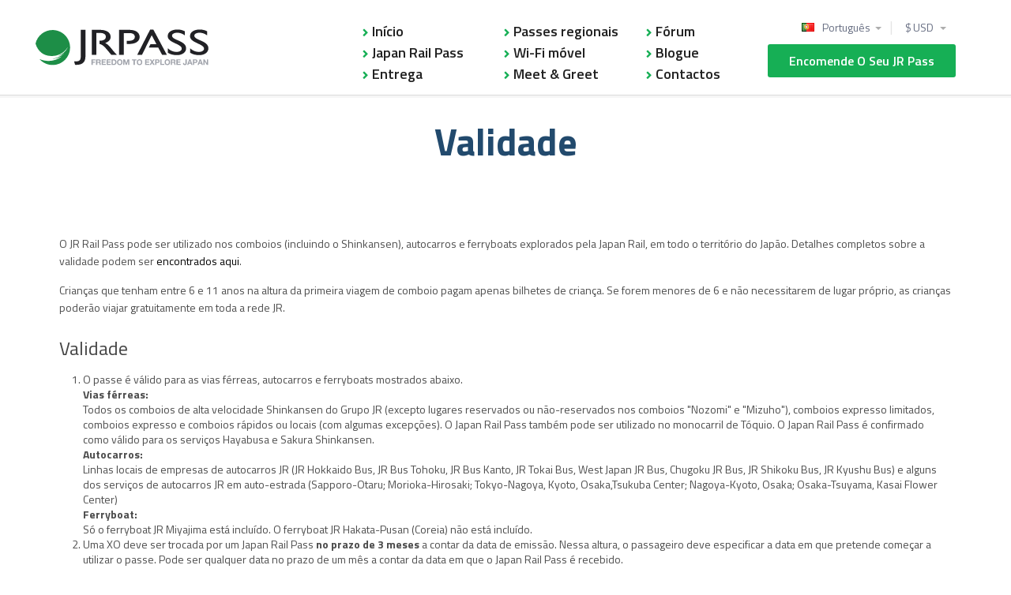

--- FILE ---
content_type: text/html; charset=utf-8
request_url: https://www.jrpass.com/pt-pt/japan-rail-pass-validity
body_size: 8461
content:
<!DOCTYPE html><html lang="pt-pt"><head><title>Japan Rail Pass — dados de validade</title><meta content="text/html; charset=utf-8" http-equiv="Content-Type" /><meta content="212017691101" property="fb:page_id" /><meta content="Japan Rail Pass — dados de validade" property="og:title" /><meta content="product" property="og:type" /><meta content="https://www.jrpass.com/pt-pt/japan-rail-pass-validity" property="og:url" /><meta content="https://www.jrpass.com/assets/jrpass_avatar-57c42212a2eaa3563aa1e8cb3f45d3c5e16e965400ebec6e9d28ece4d53cdb01.png" property="og:image" /><meta content="JRPass.com" property="og:site_name" /><meta content="822395084" property="fb:admins" /><meta content="fba86ca850478f0239194f8b8560cf00" name="p:domain_verify" /><meta content="Save BIG with a Japan Rail Pass, your ticket to unlimited Japan Rail travel! Purchase securely online - Low-cost delivery - Help forum - 7, 14 or 21 days." name="description" /><meta content="width=device-width, minimum-scale=1.0" name="viewport" /><link href="https://www.jrpass.com/assets/apple_touch_icons/apple_touch_120-21db3228f6a828411e98010fcac04f90bc93c2f94009675ba9bbc8a880217322.png" rel="apple-touch-icon" /><link href="https://www.jrpass.com/assets/apple_touch_icons/apple_touch_152-15c6a3044a67a9b2505189df1e542702ec733a555e98defe391b613dd7ac34bc.png" rel="apple-touch-icon" sizes="152x152" /><link href="https://www.jrpass.com/assets/apple_touch_icons/apple_touch_167-bcc4ee583bd60534d2bdb35896f477b3051895914109061aa1ac9b3e15227caf.png" rel="apple-touch-icon" sizes="167x167" /><link href="https://www.jrpass.com/assets/apple_touch_icons/apple_touch_180-ca70cd48f9c8234b5b23b2578293b740005bc31aab020b5cf1555ee33471713d.png" rel="apple-touch-icon" sizes="180x180" /><link rel='canonical' href='https://www.jrpass.com/pt-pt/japan-rail-pass-validity' />
<link rel='alternate' hreflang='de' href='https://www.jrpass.com/de/japan-rail-pass-validity' />
<link rel='alternate' hreflang='es' href='https://www.jrpass.com/es/japan-rail-pass-validity' />
<link rel='alternate' hreflang='fr' href='https://www.jrpass.com/fr/japan-rail-pass-validity' />
<link rel='alternate' hreflang='it' href='https://www.jrpass.com/it/japan-rail-pass-validity' />
<link rel='alternate' hreflang='nl' href='https://www.jrpass.com/nl/japan-rail-pass-validity' />
<link rel='alternate' hreflang='pt-pt' href='https://www.jrpass.com/pt-pt/japan-rail-pass-validity' />
<link rel='alternate' hreflang='ja' href='https://www.jrpass.com/ja/japan-rail-pass-validity' />
<link rel='alternate' hreflang='ko' href='https://www.jrpass.com/ko/japan-rail-pass-validity' />
<link rel='alternate' hreflang='zh-CN' href='https://www.jrpass.com/zh-cn/japan-rail-pass-validity' />
<link rel='alternate' hreflang='zh-TW' href='https://www.jrpass.com/zh-tw/japan-rail-pass-validity' />
<link rel='alternate' hreflang='en' href='https://www.jrpass.com/japan-rail-pass-validity' />
<link rel='alternate' hreflang='x-default' href='https://www.jrpass.com/japan-rail-pass-validity' /><link crossorigin="" href="https://www.googletagmanager.com" rel="preconnect" /><link crossorigin="" href="https://www.google-analytics.com" rel="preconnect" /><link crossorigin="" href="https://tr.outbrain.com" rel="preconnect" /><link crossorigin="" href="https://googleads.g.doubleclick.net" rel="preconnect" /><link crossorigin="" href="https://www.google.com" rel="preconnect" />

<!-- Google Tag Manager -->
<script>(function(w,d,s,l,i){w[l]=w[l]||[];w[l].push({'gtm.start':
new Date().getTime(),event:'gtm.js'});var f=d.getElementsByTagName(s)[0],
j=d.createElement(s),dl=l!='dataLayer'?'&l='+l:'';j.async=true;j.src=
'https://www.googletagmanager.com/gtm.js?id='+i+dl;f.parentNode.insertBefore(j,f);
})(window,document,'script','dataLayer','GTM-TQ6BB28');</script>
<!-- End Google Tag Manager -->

<!-- Global site tag (gtag.js) - Google Ads: 1027462551 -->
<script async src="https://www.googletagmanager.com/gtag/js?id=AW-1027462551"></script>
<script>
  window.dataLayer = window.dataLayer || [];
  function gtag(){dataLayer.push(arguments);}
  gtag('js', new Date());

  gtag('config', 'AW-1027462551', {'allow_enhanced_conversions': true});
  gtag('config', 'UA-11219385-1', {
    'custom_map': {'dimension5': 'payment_provider', 'dimension6': 'payment_brand'}
  });
</script>

<!-- Google tag (gtag.js) --> 
<script async src="https://www.googletagmanager.com/gtag/js?id=G-CQE6PK2FD5"></script> 
<script> 
  window.dataLayer = window.dataLayer || []; 
  function gtag(){dataLayer.push(arguments);} 
  gtag('js', new Date());
  gtag('config', 'G-CQE6PK2FD5'); 
</script>

<link as="style" href="https://fonts.googleapis.com/css?family=Titillium+Web:300,400,600,700|Open+Sans:400,600&amp;display=swap" onload="this.onload=null;this.rel=&#39;stylesheet&#39;" rel="preload" type="text/css" /><link as="font" crossorigin="" href="https://www.jrpass.com/assets/fontawesome/fontawesome-webfont-fa79d127baca4558a0b973f5f514b90fc5ef43314c41095f5cb285ffaa0a4029.woff2" rel="preload" type="font/woff2" /><link href="https://www.googleadservices.com" rel="preconnect" /><link href="https://script.hotjar.com" rel="preconnect" /><link rel="stylesheet" media="all" href="/assets/application-40c294feec86c30d7d560d6f87355646377c44b6d59064cc2a2f3db4cbd4f5c9.css" /><noscript><link href="https://fonts.googleapis.com/css?family=Titillium+Web:300,400,600,700|Open+Sans:400,600&amp;display=swap" rel="stylesheet" type="text/css" /></noscript><script>
  (function( w ){
  "use strict";
  if( !w.loadCSS ){
    w.loadCSS = function(){};
  }

  var rp = loadCSS.relpreload = {};

  rp.support = (function(){
    var ret;
    try {
      ret = w.document.createElement( "link" ).relList.supports( "preload" );
    } catch (e) {
      ret = false;
    }
    return function(){
      return ret;
    };
  })();


  rp.bindMediaToggle = function( link ){

    var finalMedia = link.media || "all";

    function enableStylesheet(){
      link.media = finalMedia;
    }

    if( link.addEventListener ){
      link.addEventListener( "load", enableStylesheet );
    } else if( link.attachEvent ){
      link.attachEvent( "onload", enableStylesheet );
    }

    setTimeout(function(){
      link.rel = "stylesheet";
      link.media = "only x";
    });

    setTimeout( enableStylesheet, 3000 );
  };

  rp.poly = function(){
    if( rp.support() ){
      return;
    }
    var links = w.document.getElementsByTagName( "link" );
    for( var i = 0; i < links.length; i++ ){
      var link = links[ i ];
      if( link.rel === "preload" && link.getAttribute( "as" ) === "style" && !link.getAttribute( "data-loadcss" ) ){
        link.setAttribute( "data-loadcss", true );
        rp.bindMediaToggle( link );
      }
    }
  };

  if( !rp.support() ){
    rp.poly();

    var run = w.setInterval( rp.poly, 500 );
    if( w.addEventListener ){
      w.addEventListener( "load", function(){
        rp.poly();
        w.clearInterval( run );
      } );
    } else if( w.attachEvent ){
      w.attachEvent( "onload", function(){
        rp.poly();
        w.clearInterval( run );
      } );
    }
  }

  if( typeof exports !== "undefined" ){
    exports.loadCSS = loadCSS;
  }
  else {
    w.loadCSS = loadCSS;
  }
  }( typeof global !== "undefined" ? global : this ) );
</script>
<script src="/assets/application_new-315b3f42412364d02ec5c30f8e5c45a978fffa59d6726a1f5e5baf2709b9286a.js" async="async" id="jsBundle"></script><meta name="csrf-param" content="authenticity_token" />
<meta name="csrf-token" content="+U4nuoabe36iVSyeMbA3ViN9bA32roAKTkYBVxDs4Ie5657QftRsvUKzPPXmW+tuOV6vsQeSE6tuIMpbAH1WYw==" /></head><body id="index"><!-- Google Tag Manager (noscript) -->
<noscript><iframe src="https://www.googletagmanager.com/ns.html?id=GTM-TQ6BB28"
height="0" width="0" style="display:none;visibility:hidden"></iframe></noscript>
<!-- End Google Tag Manager (noscript) -->
<div class="intro new_intro"><div class="banner_notice uk-alert" id="cookie_notice" style="display:none"><div class="uk-text-center">Os cookies não estão ativados no seu navegador. Ajuste esta definição nas suas preferências de segurança antes de continuar.</div></div></div><div class="page"><header class="sec sec--head sec--head__less-padding js__sec--head"><div class="inner inner--header"><a href="/pt-pt"><div class="logo logo--main logo--old">Explore o Japão</div></a><button class="btn btn--trigger-menu js__btn--trigger-menu" type="button"><span>Menu</span></button><a class="btn btn--cta--responsive" href="/pt-pt/buy-the-japan-rail-pass-online">Encomende o seu JR Pass</a><div class="nav-options-group"><div class="nav--options"><div class="nav--right uk-float-right"><div class="header-dropdown-container"><div class="dropdown_container fx_dropdown"><ul><li style="display:block"><a class="menu_down menu_top" href="/pt-pt/japan-rail-pass-validity?c=USD" rel="nofollow">$ USD </a></li><li style=""><a href="/pt-pt/japan-rail-pass-validity?c=GBP" rel="nofollow">£ GBP </a></li><li style=""><a href="/pt-pt/japan-rail-pass-validity?c=EUR" rel="nofollow">€ EUR </a></li><li style=""><a href="/pt-pt/japan-rail-pass-validity?c=JPY" rel="nofollow">¥ JPY </a></li><li style=""><a href="/pt-pt/japan-rail-pass-validity?c=AUD" rel="nofollow">$ AUD </a></li><li style=""><a href="/pt-pt/japan-rail-pass-validity?c=CAD" rel="nofollow">$ CAD </a></li><li style=""><a href="/pt-pt/japan-rail-pass-validity?c=HKD" rel="nofollow">$ HKD </a></li><li style=""><a href="/pt-pt/japan-rail-pass-validity?c=SGD" rel="nofollow">$ SGD </a></li><li style=""><a href="/pt-pt/japan-rail-pass-validity?c=KRW" rel="nofollow">₩ KRW </a></li></ul></div><div class="header-dropdown-seperator"></div><div class="dropdown_container locale_dropdown"><ul><li style='display:block'>
         <div class='pt_flag'>
          <a class="menu_down menu_top" href="/pt-pt/japan-rail-pass-validity">Português</a>
         </div>
       </li><li style=''>
         <div class='en_flag'>
          <a class="" href="/japan-rail-pass-validity?l=en">English</a>
         </div>
       </li><li style=''>
         <div class='de_flag'>
          <a class="" href="/de/japan-rail-pass-validity">Deutsch</a>
         </div>
       </li><li style=''>
         <div class='es_flag'>
          <a class="" href="/es/japan-rail-pass-validity">Español</a>
         </div>
       </li><li style=''>
         <div class='fr_flag'>
          <a class="" href="/fr/japan-rail-pass-validity">Français</a>
         </div>
       </li><li style=''>
         <div class='it_flag'>
          <a class="" href="/it/japan-rail-pass-validity">Italiano</a>
         </div>
       </li><li style=''>
         <div class='nl_flag'>
          <a class="" href="/nl/japan-rail-pass-validity">Nederlands</a>
         </div>
       </li><li style=''>
         <div class='ja_flag'>
          <a class="" href="/ja/japan-rail-pass-validity">日本語</a>
         </div>
       </li><li style=''>
         <div class='ko_flag'>
          <a class="" href="/ko/japan-rail-pass-validity">한국어</a>
         </div>
       </li><li style=''>
         <div class='cn_flag'>
          <a class="" href="/zh-cn/japan-rail-pass-validity">简体中文</a>
         </div>
       </li><li style=''>
         <div class='tw_flag'>
          <a class="" href="/zh-tw/japan-rail-pass-validity">繁體中文</a>
         </div>
       </li></ul></div></div><a class="btn btn--default" href="/pt-pt/buy-the-japan-rail-pass-online">Encomende o seu JR Pass</a></div></div></div><nav class="nav nav--main"><ul class="nav__list uk-column-1-3"><li class="nav__list__item"><a href="/pt-pt">Início</a></li><li class="nav__list__item"><a href="/pt-pt/buy-the-japan-rail-pass-online">Japan Rail Pass</a></li><li class="nav__list__item"><a href="/pt-pt/delivery">Entrega</a></li><li class="nav__list__item"><a href="/pt-pt/regional-passes">Passes regionais</a></li><li class="nav__list__item"><a href="/pt-pt/pocket-wifi">Wi-Fi móvel</a></li><li class="nav__list__item"><a href="/pt-pt/meet-greet">Meet &amp; Greet</a></li><li class="nav__list__item"><a href="/pt-pt/forum">Fórum</a></li><li class="nav__list__item"><a href="/pt-pt/blog">Blogue</a></li><li class="nav__list__item"><a href="/pt-pt/contact">Contactos</a></li><li class="nav nav--top-links"><ul class="nav__list"><li class="nav__list__item nav__list__item--dropdown nav__list__item--language"><div class="field--default field--select"><label>Idioma</label><div class="field__control"><div class="select-wrapper"><select onchange="location = this.value;"><option value='/pt-pt/japan-rail-pass-validity'>
        <span>Português</span>
      </option><option value='/japan-rail-pass-validity?l=en'>
        <span>English</span>
      </option><option value='/de/japan-rail-pass-validity'>
        <span>Deutsch</span>
      </option><option value='/es/japan-rail-pass-validity'>
        <span>Español</span>
      </option><option value='/fr/japan-rail-pass-validity'>
        <span>Français</span>
      </option><option value='/it/japan-rail-pass-validity'>
        <span>Italiano</span>
      </option><option value='/nl/japan-rail-pass-validity'>
        <span>Nederlands</span>
      </option><option value='/ja/japan-rail-pass-validity'>
        <span>日本語</span>
      </option><option value='/ko/japan-rail-pass-validity'>
        <span>한국어</span>
      </option><option value='/zh-cn/japan-rail-pass-validity'>
        <span>简体中文</span>
      </option><option value='/zh-tw/japan-rail-pass-validity'>
        <span>繁體中文</span>
      </option></select></div></div></div></li><li class="nav__list__item nav__list__item--dropdown"><div class="field--default field--select"><label>Moeda</label><div class="field__control"><div class="select-wrapper"><select onchange="location = this.value;"><option value="/pt-pt/japan-rail-pass-validity?c=USD"><span>$ USD </span></option><option value="/pt-pt/japan-rail-pass-validity?c=GBP"><span>£ GBP </span></option><option value="/pt-pt/japan-rail-pass-validity?c=EUR"><span>€ EUR </span></option><option value="/pt-pt/japan-rail-pass-validity?c=JPY"><span>¥ JPY </span></option><option value="/pt-pt/japan-rail-pass-validity?c=AUD"><span>$ AUD </span></option><option value="/pt-pt/japan-rail-pass-validity?c=CAD"><span>$ CAD </span></option><option value="/pt-pt/japan-rail-pass-validity?c=HKD"><span>$ HKD </span></option><option value="/pt-pt/japan-rail-pass-validity?c=SGD"><span>$ SGD </span></option><option value="/pt-pt/japan-rail-pass-validity?c=KRW"><span>₩ KRW </span></option></select></div></div></div></li></ul></li></ul></nav></div></header><div class="intro new_intro"></div><section class="breadcrumbs"><div class="uk-container uk-container-center"><h1 class="head head--section">Validade</h1></div></section><div id="main"><div class="uk-container uk-container-center"><div class="section sec sec--default"><div class="article-wrapper"><p>O JR Rail Pass pode ser utilizado nos comboios (incluindo o Shinkansen), autocarros e ferryboats explorados pela Japan Rail, em todo o território do Japão. Detalhes completos sobre a validade podem ser <a href="https://japanrailpass.net/en/about_jrp.html">encontrados aqui</a>.</p><p>Crianças que tenham entre 6 e 11 anos na altura da primeira viagem de comboio pagam apenas bilhetes de criança. Se forem menores de 6 e não necessitarem de lugar próprio, as crianças poderão viajar gratuitamente em toda a rede JR. </p><h2>Validade</h2><ol><li>O passe é válido para as vias férreas, autocarros e ferryboats mostrados abaixo.<br /><b>Vias férreas:</b><br />Todos os comboios de alta velocidade Shinkansen do Grupo JR (excepto lugares reservados ou não-reservados nos comboios &quot;Nozomi&quot; e &quot;Mizuho&quot;), comboios expresso limitados, comboios expresso e comboios rápidos ou locais (com algumas excepções). O Japan Rail Pass também pode ser utilizado no monocarril de Tóquio. O Japan Rail Pass é confirmado como válido para os serviços Hayabusa e Sakura Shinkansen.<br /><b>Autocarros:</b><br />Linhas locais de empresas de autocarros JR (JR Hokkaido Bus, JR Bus Tohoku, JR Bus Kanto, JR Tokai Bus, West Japan JR Bus, Chugoku JR Bus, JR Shikoku Bus, JR Kyushu Bus) e alguns dos serviços de autocarros JR em auto-estrada (Sapporo-Otaru; Morioka-Hirosaki; Tokyo-Nagoya, Kyoto, Osaka,Tsukuba Center; Nagoya-Kyoto, Osaka; Osaka-Tsuyama, Kasai Flower Center)<br /><b>Ferryboat:</b><br />Só o ferryboat JR Miyajima está incluído. O ferryboat JR Hakata-Pusan ​​(Coreia)  não está incluído.</li><li>Uma XO deve ser trocada por um Japan Rail Pass <strong>no prazo de 3 meses</strong> a contar da data de emissão. Nessa altura, o passageiro deve especificar a data em que pretende começar a utilizar o passe. Pode ser qualquer data no prazo de um mês a contar da data em que o Japan Rail Pass é recebido.</li><li>O período de validade de um Japan Rail Pass consiste nos 7, 14 ou 21 dias consecutivos após a data em que o passe pode ser utilizado pela primeira vez.</li><li>Uma vez que o passe tem inscrita uma data de início, esta não pode alterada.</li></ol><h2>O que é uma Exchange Order?</h2><ol><li>Uma Exchange Order (XO) deve ser comprada junto de um agente autorizado <strong>antes</strong> de entrar no Japão.</li><li>Uma vez no Japão, o passageiro designado na XO deve ir a qualquer uma das agências de troca do Rail Pass, localizadas nas principais estações de comboio e aeroportos internacionais (Narita, New Chitose e Kansai), e trocar a XO por um Japan Rail Pass.</li><li>Uma XO deve ser trocada por um Japan Rail Pass no prazo de 3 meses a contar da data de emissão. Nessa altura, o passageiro deverá especificar a data em que pretende começar a utilizar o seu Japan Rail Pass. Pode ser qualquer data no prazo de um mês a contar da data da troca.</li><li>O XO e o passe são válidos apenas para a pessoa indicada no XO e no Japan Rail Pass, e não são transferíveis.</li><li>Um passageiro deve ter consigo o seu passaporte e mostrá-lo ao funcionário da estação, quando solicitado.</li></ol></div></div></div></div><footer><div class="footer-wrapper"><div id="footer"><div class="uk-invisible" style="height:0">© 2009-2026 <a href="https://www.jrpass.com/pt-pt">JR Pass</a> sociedade de responsabilidade limitada registada com n.º 6697979. <span id="locale" style="visibility:hidden;">pt-pt</span>
<span id="iso" style="visibility:hidden;">US</span>
<span id="cc" style="visibility:hidden;">230</span>
</div><footer class="sec sec--foot"><section><div class="in-media__outer"><div class="inner"><h2 class="lp-heading lp-heading--secondary centered">Serviços JRPass tal como apresentados em:</h2><div class="in-media__logos"><img alt="New York Times logo" data-src="https://www.jrpass.com/assets/landing_pages/jrail_pass/logos/logo-nyt-0fba27f1b1c45c07fa22583a3cda8ed260f5c940d56ba5dde5e2651f59c42cea.svg" class="lazy_img " style="visibility: hidden" src="" /><noscript><img alt="New York Times logo" src="/assets/landing_pages/jrail_pass/logos/logo-nyt-0fba27f1b1c45c07fa22583a3cda8ed260f5c940d56ba5dde5e2651f59c42cea.svg" /></noscript><img alt="Stuff logo" data-src="https://www.jrpass.com/assets/landing_pages/jrail_pass/logos/logo-stuff-1d06b7fc8c810f87277bf814dcc792058c617e594b3336ad9a74e1a7e3cf7c8f.svg" class="lazy_img " style="visibility: hidden" src="" /><noscript><img alt="Stuff logo" src="/assets/landing_pages/jrail_pass/logos/logo-stuff-1d06b7fc8c810f87277bf814dcc792058c617e594b3336ad9a74e1a7e3cf7c8f.svg" /></noscript><img alt="NZH logo" data-src="https://www.jrpass.com/assets/landing_pages/jrail_pass/logos/logo-nzh-98bf08e6ffeb8cc66b20965a54a5342aab9705b3e08c885c44c615fe814685a4.svg" class="lazy_img " style="visibility: hidden" src="" /><noscript><img alt="NZH logo" src="/assets/landing_pages/jrail_pass/logos/logo-nzh-98bf08e6ffeb8cc66b20965a54a5342aab9705b3e08c885c44c615fe814685a4.svg" /></noscript><img alt="El Pais logo" data-src="https://www.jrpass.com/assets/landing_pages/jrail_pass/logos/logo-elpais-9dc48947fca502e109db25d1f6c1e58a2f34efc5defdc060fffc31796d0ad413.svg" class="lazy_img " style="visibility: hidden" src="" /><noscript><img alt="El Pais logo" src="/assets/landing_pages/jrail_pass/logos/logo-elpais-9dc48947fca502e109db25d1f6c1e58a2f34efc5defdc060fffc31796d0ad413.svg" /></noscript><img alt="Independent logo" data-src="https://www.jrpass.com/assets/landing_pages/jrail_pass/logos/logo-independent-ed2067e7f1fe84d8d61718f5bb79cfb269021632d5784031e42993a0c387b086.svg" class="lazy_img " style="visibility: hidden" src="" /><noscript><img alt="Independent logo" src="/assets/landing_pages/jrail_pass/logos/logo-independent-ed2067e7f1fe84d8d61718f5bb79cfb269021632d5784031e42993a0c387b086.svg" /></noscript><img alt="The Guardian logo" data-src="https://www.jrpass.com/assets/landing_pages/jrail_pass/logos/logo-theguardian-cd5863b64a51bc91ab32ec48d8bcf53fee38b69c8717dd42062a213e91dfe905.svg" class="lazy_img " style="visibility: hidden" src="" /><noscript><img alt="The Guardian logo" src="/assets/landing_pages/jrail_pass/logos/logo-theguardian-cd5863b64a51bc91ab32ec48d8bcf53fee38b69c8717dd42062a213e91dfe905.svg" /></noscript><img alt="Evening Standard logo" data-src="https://www.jrpass.com/assets/landing_pages/jrail_pass/logos/logo-evening-standard-2fb762c2d9c84d164ebf6d7e7d94647043bb564d8308b7de858a3c0ce9f6953f.svg" class="lazy_img " style="visibility: hidden" src="" /><noscript><img alt="Evening Standard logo" src="/assets/landing_pages/jrail_pass/logos/logo-evening-standard-2fb762c2d9c84d164ebf6d7e7d94647043bb564d8308b7de858a3c0ce9f6953f.svg" /></noscript><img alt="El Universal logo" data-src="https://www.jrpass.com/assets/landing_pages/jrail_pass/logos/logo-el-universal-718c5a7b3b71d1467c5a37a48f1419fb9f699a573780aad7e8d79b6c55d62eca.svg" class="lazy_img " style="visibility: hidden" src="" /><noscript><img alt="El Universal logo" src="/assets/landing_pages/jrail_pass/logos/logo-el-universal-718c5a7b3b71d1467c5a37a48f1419fb9f699a573780aad7e8d79b6c55d62eca.svg" /></noscript><img alt="Taiwan News logo" data-src="https://www.jrpass.com/assets/landing_pages/jrail_pass/logos/logo-taivannews-152c88d651768dc01eea0bd99e757056768ef8fd3774f481d6e84eb8aa123b52.svg" class="lazy_img " style="visibility: hidden" src="" /><noscript><img alt="Taiwan News logo" src="/assets/landing_pages/jrail_pass/logos/logo-taivannews-152c88d651768dc01eea0bd99e757056768ef8fd3774f481d6e84eb8aa123b52.svg" /></noscript><img alt="Esquire logo" data-src="https://www.jrpass.com/assets/landing_pages/jrail_pass/logos/logo-esquire-d7e222c7211ca12aac2c4e4c3a38b388f61da4ca240348f3f67571dddc82417c.svg" class="lazy_img " style="visibility: hidden" src="" /><noscript><img alt="Esquire logo" src="/assets/landing_pages/jrail_pass/logos/logo-esquire-d7e222c7211ca12aac2c4e4c3a38b388f61da4ca240348f3f67571dddc82417c.svg" /></noscript><img alt="Reader&#39;s digest logo" data-src="https://www.jrpass.com/assets/landing_pages/jrail_pass/logos/logo-readers-4d6a09073826bc0b6d3ed5e607b6fc63fc33e162fe2c4d6f918a7d0d1621167e.png" class="lazy_img " style="visibility: hidden" src="" /><noscript><img alt="Reader&#39;s digest logo" src="/assets/landing_pages/jrail_pass/logos/logo-readers-4d6a09073826bc0b6d3ed5e607b6fc63fc33e162fe2c4d6f918a7d0d1621167e.png" /></noscript><img alt="HBL logo" data-src="https://www.jrpass.com/assets/landing_pages/jrail_pass/logos/logo-hbl-55937c68bbb9509bcbd8c367169dc3d0429ccf510319e2c3e9c6954c7b19f5af.svg" class="lazy_img " style="visibility: hidden" src="" /><noscript><img alt="HBL logo" src="/assets/landing_pages/jrail_pass/logos/logo-hbl-55937c68bbb9509bcbd8c367169dc3d0429ccf510319e2c3e9c6954c7b19f5af.svg" /></noscript><img alt="Oglobo logo" data-src="https://www.jrpass.com/assets/landing_pages/jrail_pass/logos/logo-oglobo-be55aa7659631c4db830dcf43d7cd1684083fa79369a0aae55e7e7267dcaf8a0.svg" class="lazy_img " style="visibility: hidden" src="" /><noscript><img alt="Oglobo logo" src="/assets/landing_pages/jrail_pass/logos/logo-oglobo-be55aa7659631c4db830dcf43d7cd1684083fa79369a0aae55e7e7267dcaf8a0.svg" /></noscript></div></div></div></section><div class="inner"><hr /><div class="inner--flex"><div><a class="footer--home_link" href="/pt-pt"><div class="logo logo-foot--old">Explore o Japão</div></a></div><div><div class="japanden--banner--short"><div class="japanden--banner__content"><p class="japanden--banner__text-top">JRPass.com is proud to present a new hotel booking service</p><p class="japanden--banner__text-bottom">Dedicated solution for Japan Tourism</p></div><div class="japanden--banner__logo-container"><img class="japanden--banner__logo" src="/assets/japanden/logo-e469a0ceab2a280c211d774e10f97912c009e2a8e805f715235b57d2d2d12ec8.png" /></div><div class="japanden--banner__button-container"><a class="japanden--banner__button" target="_blank" href="https://www.japanden.com?utm_source=jrpass&amp;utm_medium=banner&amp;utm_campaign=jrpass_presents">Visit japanden.com <img src="/assets/japanden/banner_exteral_link-7bd45fb4983c4696733ea44efec25b7cf73b745ededde494d19d4453ee98c881.svg" /></a></div></div></div></div><div class="inner inner--flex"><nav class="nav nav--foot"><div class="uk-grid"><div class="uk-width-medium-1-5 uk-width-small-1-2 uk-width-1-1"><ul class="nav__list"><li class="nav__list__heading js__expand--title" data-parent=".nav__list">O seu Passe da Japan Rail</li><li class="nav__list__item"><a href="/pt-pt/buy-the-japan-rail-pass-online">Encomende o JR Pass</a></li><li class="nav__list__item"><a href="/pt-pt/how-to-use-the-japan-rail-pass">Como utilizar o JR Pass</a></li><li class="nav__list__item"><a href="/pt-pt/japan-rail-pass-eligibility">Elegibilidade</a></li><li class="nav__list__item"><a href="/green-pass">Passe Verde</a></li></ul></div><div class="uk-width-medium-1-5 uk-width-small-1-2 uk-width-1-1"><ul class="nav__list"><li class="nav__list__heading js__expand--title" data-parent=".nav__list">O seu Passe Regional</li><li class="nav__list__item"><a href="/pt-pt/regional-passes">Encomende o passe regional</a></li><li class="nav__list__item"><a href="/pt-pt/blog/expert-guide-to-regional-japan-rail-passes">Guia das Regiões</a></li><li class="nav__list__item"><a href="/pt-pt/blog/detailed-guide-to-jr-west-passes">Passe JR-West (Oeste)</a></li></ul></div><div class="uk-width-medium-1-5 uk-width-small-1-2 uk-width-1-1"><ul class="nav__list"><li class="nav__list__heading js__expand--title" data-parent=".nav__list">Complete a sua Viagem</li><li class="nav__list__item"><a href="/pt-pt/pocket-wifi">Wi-Fi móvel</a></li><li class="nav__list__item"><a href="/pt-pt/meet-greet">Meet &amp; Greet (assistência e acompanhamento em viagem)</a></li><li class="nav__list__item"><a href="/pt-pt/japan-by-rail-ebook">E-book sobre a viagem de comboio pelo Japão</a></li></ul></div><div class="uk-width-medium-1-5 uk-width-small-1-2 uk-width-1-1"><ul class="nav__list"><li class="nav__list__heading js__expand--title" data-parent=".nav__list">Recursos em Viagem</li><li class="nav__list__item"><a href="/pt-pt/map">Mapa Interativo</a></li><li class="nav__list__item"><a href="/pt-pt/farecalculator">Calculador de Tarifas da JR</a></li><li class="nav__list__item"><a href="/trains-in-japan">Types of Trains</a></li><li class="nav__list__item"><a href="/types-of-train-passes-in-japan">Types of Train Passes</a></li><li class="nav__list__item"><a href="/pt-pt/forum">Fórum</a></li><li class="nav__list__item"><a href="/pt-pt/blog">Blogue</a></li></ul></div><div class="uk-width-medium-1-5 uk-width-small-1-2 uk-width-1-1"><ul class="nav__list"><li class="nav__list__heading js__expand--title" data-parent=".nav__list">Informações</li><li class="nav__list__item"><a href="/pt-pt/delivery">Entrega</a></li><li class="nav__list__item"><a href="/faq">Perguntas Frequentes</a></li><li class="nav__list__item"><a href="/pt-pt/terms-and-conditions">Termos e condições</a></li><li class="nav__list__item"><a href="/pt-pt/privacy-and-security-policy">Política de privacidade</a></li><li class="nav__list__item"><a href="/pt-pt/contact">Contacte-nos</a></li></ul></div></div></nav></div></div><div class="footer-bottom"><div class="inner"><div class="uk-grid"><div class="uk-width-medium-3-5 company_details--wrapper"><div class="company_details">© 2009-2026 <a href="https://www.jrpass.com/pt-pt">JR Pass</a> sociedade de responsabilidade limitada registada com n.º 6697979. </div><div class="footer__social_links"><a target="_blank" title="facebook" class="footer__social_links__item" href="https://www.facebook.com/jrpassofficial/"><img alt="facebook" class="footer__social_links__icon" src="/assets/icons/social_media/facebook-fb4c2bdcefd16d3a86c3b3d23618784b6433f87ad32e748b3796761fca77d249.svg" /></a><a target="_blank" title="tiktok" class="footer__social_links__item" href="https://www.tiktok.com/@jrpass"><img alt="tiktok" class="footer__social_links__icon" src="/assets/icons/social_media/tiktok-7425bf70e009ceba1356dd59ea9bfce0e37c70ab43d61c6370205b4e9908df69.svg" /></a><a target="_blank" title="instagram" class="footer__social_links__item" href="https://instagram.com/jrpass/"><img alt="instagram" class="footer__social_links__icon" src="/assets/icons/social_media/instagram-b55a66aebecc655edab534d81c7e92b6ceaefb440d5964aad3f0ffdf6cd96e1b.svg" /></a><a target="_blank" title="youtube" class="footer__social_links__item" href="https://www.youtube.com/@japan-rail-pass"><img alt="youtube" class="footer__social_links__icon" src="/assets/icons/social_media/youtube-be51eca930596f96780afec696e7235dfa41184a2e6eb867e207c20d7b85e4a1.svg" /></a></div></div><div class="uk-width-medium-2-5"><div class="payment_method--wrapper"><span class="payment_methods--label">Várias opções de pagamento incluindo: </span><div class="payment_methods--icons"><img alt="Visa" data-src="https://www.jrpass.com/assets/adyen/payment_methods/visa-8afadc80ee5e3c92b05aa92d213482a08258901adc1b4483a1453d85b7e77f9d.png" class="lazy_img payment_method--icon" style="visibility: hidden" src="" /><noscript><img alt="Visa" class="payment_method--icon" src="/assets/adyen/payment_methods/visa-8afadc80ee5e3c92b05aa92d213482a08258901adc1b4483a1453d85b7e77f9d.png" /></noscript><img alt="Mastercard" data-src="https://www.jrpass.com/assets/adyen/payment_methods/mc-1926da4ba0b5eaa0e9136620076c4e802c8d3c1b91ba920e84232828489e0284.png" class="lazy_img payment_method--icon" style="visibility: hidden" src="" /><noscript><img alt="Mastercard" class="payment_method--icon" src="/assets/adyen/payment_methods/mc-1926da4ba0b5eaa0e9136620076c4e802c8d3c1b91ba920e84232828489e0284.png" /></noscript><img alt="Maestro" data-src="https://www.jrpass.com/assets/adyen/payment_methods/maestro-8d0eb2390e5890d0f2d552f73537894ff42bfa4461d8b7e3964fd7c303b25106.png" class="lazy_img payment_method--icon" style="visibility: hidden" src="" /><noscript><img alt="Maestro" class="payment_method--icon" src="/assets/adyen/payment_methods/maestro-8d0eb2390e5890d0f2d552f73537894ff42bfa4461d8b7e3964fd7c303b25106.png" /></noscript><img alt="Applepay" data-src="https://www.jrpass.com/assets/adyen/payment_methods/applepay-01aee5703002d49ebc7fd4e05a202c938244eb27e110fde41d1337da9611b7d5.png" class="lazy_img payment_method--icon" style="visibility: hidden" src="" /><noscript><img alt="Applepay" class="payment_method--icon" src="/assets/adyen/payment_methods/applepay-01aee5703002d49ebc7fd4e05a202c938244eb27e110fde41d1337da9611b7d5.png" /></noscript></div></div></div></div></div></div></footer><script>
  function withinOrBelowViewport(el){
    var elementPosition = el.getBoundingClientRect();

    return (
        elementPosition.top >= 0 &&
        elementPosition.top <= (
          window.innerHeight + 200 ||
          document.documentElement.clientHeight + 200)
     );
  }

  function loadImage(element) {
    element.setAttribute('src', element.getAttribute('data-src'));
    element.style.visibility = 'visible';
    element.classList.remove('lazy_img');
  }

  function loadImages() {
    var lazyImgs = document.getElementsByClassName('lazy_img');
    for (var i=0; i<lazyImgs.length; i++) {
      var img = lazyImgs[i];
      if(withinOrBelowViewport(img)) {
        if(img.getAttribute('src') == '' && img.getAttribute('data-src')) {
          loadImage(img);
        }
      }
    }
  }

  document.addEventListener("DOMContentLoaded", function() {
    var lazyImgs = [].slice.call(document.querySelectorAll('img.lazy_img'));

    const config = {
      rootMargin: '200px 100px 200px 100px'
    };

    if ("IntersectionObserver" in window) {
      let lazyImageObserver = new IntersectionObserver(function(entries, observer) {
        entries.forEach(function(entry) {
          var target = entry.target;
          if (entry.isIntersecting && target.getAttribute('src') == '' && target.getAttribute('data-src')) {
            loadImage(target);
          }
        })
      }, config);

      lazyImgs.forEach(function(lazyImage) {
        lazyImageObserver.observe(lazyImage);
      })
    } else {
      // fallback
      window.onscroll = loadImages;
    };
  })
</script>
</div></div></footer><script>
//<![CDATA[
var app = app || {}; app.vars = {"gtm_layout":"new","gtm_device":"desktop","gtm_locale":"en","gtm_payment_gateway":"unresolved"};
//]]>
</script></div><script>
  function withinOrBelowViewport(el){
    var elementPosition = el.getBoundingClientRect();

    return (
        elementPosition.top >= 0 &&
        elementPosition.top <= (
          window.innerHeight + 200 ||
          document.documentElement.clientHeight + 200)
     );
  }

  function loadImage(element) {
    element.setAttribute('src', element.getAttribute('data-src'));
    element.style.visibility = 'visible';
    element.classList.remove('lazy_img');
  }

  function loadImages() {
    var lazyImgs = document.getElementsByClassName('lazy_img');
    for (var i=0; i<lazyImgs.length; i++) {
      var img = lazyImgs[i];
      if(withinOrBelowViewport(img)) {
        if(img.getAttribute('src') == '' && img.getAttribute('data-src')) {
          loadImage(img);
        }
      }
    }
  }

  document.addEventListener("DOMContentLoaded", function() {
    var lazyImgs = [].slice.call(document.querySelectorAll('img.lazy_img'));

    const config = {
      rootMargin: '200px 100px 200px 100px'
    };

    if ("IntersectionObserver" in window) {
      let lazyImageObserver = new IntersectionObserver(function(entries, observer) {
        entries.forEach(function(entry) {
          var target = entry.target;
          if (entry.isIntersecting && target.getAttribute('src') == '' && target.getAttribute('data-src')) {
            loadImage(target);
          }
        })
      }, config);

      lazyImgs.forEach(function(lazyImage) {
        lazyImageObserver.observe(lazyImage);
      })
    } else {
      // fallback
      window.onscroll = loadImages;
    };
  })
</script>
</body></html>

--- FILE ---
content_type: text/css
request_url: https://www.jrpass.com/assets/application-40c294feec86c30d7d560d6f87355646377c44b6d59064cc2a2f3db4cbd4f5c9.css
body_size: 120664
content:
/*! jQuery UI - v1.12.1 - 2018-07-15
* http://jqueryui.com
* Includes: draggable.css, core.css, resizable.css, selectable.css, sortable.css, accordion.css, autocomplete.css, menu.css, button.css, controlgroup.css, checkboxradio.css, datepicker.css, dialog.css, progressbar.css, selectmenu.css, slider.css, spinner.css, tabs.css, tooltip.css, theme.css
* To view and modify this theme, visit http://jqueryui.com/themeroller/?scope=&folderName=base&cornerRadiusShadow=8px&offsetLeftShadow=0px&offsetTopShadow=0px&thicknessShadow=5px&opacityShadow=30&bgImgOpacityShadow=0&bgTextureShadow=flat&bgColorShadow=666666&opacityOverlay=30&bgImgOpacityOverlay=0&bgTextureOverlay=flat&bgColorOverlay=aaaaaa&iconColorError=cc0000&fcError=5f3f3f&borderColorError=f1a899&bgTextureError=flat&bgColorError=fddfdf&iconColorHighlight=777620&fcHighlight=777620&borderColorHighlight=dad55e&bgTextureHighlight=flat&bgColorHighlight=fffa90&iconColorActive=ffffff&fcActive=ffffff&borderColorActive=003eff&bgTextureActive=flat&bgColorActive=007fff&iconColorHover=555555&fcHover=2b2b2b&borderColorHover=cccccc&bgTextureHover=flat&bgColorHover=ededed&iconColorDefault=777777&fcDefault=454545&borderColorDefault=c5c5c5&bgTextureDefault=flat&bgColorDefault=f6f6f6&iconColorContent=444444&fcContent=333333&borderColorContent=dddddd&bgTextureContent=flat&bgColorContent=ffffff&iconColorHeader=444444&fcHeader=333333&borderColorHeader=dddddd&bgTextureHeader=flat&bgColorHeader=e9e9e9&cornerRadius=3px&fwDefault=normal&fsDefault=1em&ffDefault=Arial%2CHelvetica%2Csans-serif
* Copyright jQuery Foundation and other contributors; Licensed MIT */.ui-draggable-handle{-ms-touch-action:none;touch-action:none}.ui-helper-hidden{display:none}.ui-helper-hidden-accessible{border:0;clip:rect(0 0 0 0);height:1px;margin:-1px;overflow:hidden;padding:0;position:absolute;width:1px}.ui-helper-reset{margin:0;padding:0;border:0;outline:0;line-height:1.3;text-decoration:none;font-size:100%;list-style:none}.ui-helper-clearfix:before,.ui-helper-clearfix:after{content:"";display:table;border-collapse:collapse}.ui-helper-clearfix:after{clear:both}.ui-helper-zfix{width:100%;height:100%;top:0;left:0;position:absolute;opacity:0;filter:Alpha(Opacity=0)}.ui-front{z-index:100}.ui-state-disabled{cursor:default !important;pointer-events:none}.ui-icon{display:inline-block;vertical-align:middle;margin-top:-0.25em;position:relative;text-indent:-99999px;overflow:hidden;background-repeat:no-repeat}.ui-widget-icon-block{left:50%;margin-left:-8px;display:block}.ui-widget-overlay{position:fixed;top:0;left:0;width:100%;height:100%}.ui-resizable{position:relative}.ui-resizable-handle{position:absolute;font-size:.1px;display:block;-ms-touch-action:none;touch-action:none}.ui-resizable-disabled .ui-resizable-handle,.ui-resizable-autohide .ui-resizable-handle{display:none}.ui-resizable-n{cursor:n-resize;height:7px;width:100%;top:-5px;left:0}.ui-resizable-s{cursor:s-resize;height:7px;width:100%;bottom:-5px;left:0}.ui-resizable-e{cursor:e-resize;width:7px;right:-5px;top:0;height:100%}.ui-resizable-w{cursor:w-resize;width:7px;left:-5px;top:0;height:100%}.ui-resizable-se{cursor:se-resize;width:12px;height:12px;right:1px;bottom:1px}.ui-resizable-sw{cursor:sw-resize;width:9px;height:9px;left:-5px;bottom:-5px}.ui-resizable-nw{cursor:nw-resize;width:9px;height:9px;left:-5px;top:-5px}.ui-resizable-ne{cursor:ne-resize;width:9px;height:9px;right:-5px;top:-5px}.ui-selectable{-ms-touch-action:none;touch-action:none}.ui-selectable-helper{position:absolute;z-index:100;border:1px dotted #000}.ui-sortable-handle{-ms-touch-action:none;touch-action:none}.ui-accordion .ui-accordion-header{display:block;cursor:pointer;position:relative;margin:2px 0 0 0;padding:.5em .5em .5em .7em;font-size:100%}.ui-accordion .ui-accordion-content{padding:1em 2.2em;border-top:0;overflow:auto}.ui-autocomplete{position:absolute;top:0;left:0;cursor:default}.ui-menu{list-style:none;padding:0;margin:0;display:block;outline:0}.ui-menu .ui-menu{position:absolute}.ui-menu .ui-menu-item{margin:0;cursor:pointer;list-style-image:url("[data-uri]")}.ui-menu .ui-menu-item-wrapper{position:relative;padding:3px 1em 3px .4em}.ui-menu .ui-menu-divider{margin:5px 0;height:0;font-size:0;line-height:0;border-width:1px 0 0 0}.ui-menu .ui-state-focus,.ui-menu .ui-state-active{margin:-1px}.ui-menu-icons{position:relative}.ui-menu-icons .ui-menu-item-wrapper{padding-left:2em}.ui-menu .ui-icon{position:absolute;top:0;bottom:0;left:.2em;margin:auto 0}.ui-menu .ui-menu-icon{left:auto;right:0}.ui-button{padding:.4em 1em;display:inline-block;position:relative;line-height:normal;margin-right:.1em;cursor:pointer;vertical-align:middle;text-align:center;-webkit-user-select:none;-moz-user-select:none;-ms-user-select:none;user-select:none;overflow:visible}.ui-button,.ui-button:link,.ui-button:visited,.ui-button:hover,.ui-button:active{text-decoration:none}.ui-button-icon-only{width:2em;box-sizing:border-box;text-indent:-9999px;white-space:nowrap}input.ui-button.ui-button-icon-only{text-indent:0}.ui-button-icon-only .ui-icon{position:absolute;top:50%;left:50%;margin-top:-8px;margin-left:-8px}.ui-button.ui-icon-notext .ui-icon{padding:0;width:2.1em;height:2.1em;text-indent:-9999px;white-space:nowrap}input.ui-button.ui-icon-notext .ui-icon{width:auto;height:auto;text-indent:0;white-space:normal;padding:.4em 1em}input.ui-button::-moz-focus-inner,button.ui-button::-moz-focus-inner{border:0;padding:0}.ui-controlgroup{vertical-align:middle;display:inline-block}.ui-controlgroup>.ui-controlgroup-item{float:left;margin-left:0;margin-right:0}.ui-controlgroup>.ui-controlgroup-item:focus,.ui-controlgroup>.ui-controlgroup-item.ui-visual-focus{z-index:104}.ui-controlgroup-vertical>.ui-controlgroup-item{display:block;float:none;width:100%;margin-top:0;margin-bottom:0;text-align:left}.ui-controlgroup-vertical .ui-controlgroup-item{box-sizing:border-box}.ui-controlgroup .ui-controlgroup-label{padding:.4em 1em}.ui-controlgroup .ui-controlgroup-label span{font-size:80%}.ui-controlgroup-horizontal .ui-controlgroup-label+.ui-controlgroup-item{border-left:none}.ui-controlgroup-vertical .ui-controlgroup-label+.ui-controlgroup-item{border-top:none}.ui-controlgroup-horizontal .ui-controlgroup-label.ui-widget-content{border-right:none}.ui-controlgroup-vertical .ui-controlgroup-label.ui-widget-content{border-bottom:none}.ui-controlgroup-vertical .ui-spinner-input{width:75%;width:calc(100% - 2.4em)}.ui-controlgroup-vertical .ui-spinner .ui-spinner-up{border-top-style:solid}.ui-checkboxradio-label .ui-icon-background{box-shadow:inset 1px 1px 1px #ccc;border-radius:.12em;border:none}.ui-checkboxradio-radio-label .ui-icon-background{width:16px;height:16px;border-radius:1em;overflow:visible;border:none}.ui-checkboxradio-radio-label.ui-checkboxradio-checked .ui-icon,.ui-checkboxradio-radio-label.ui-checkboxradio-checked:hover .ui-icon{background-image:none;width:8px;height:8px;border-width:4px;border-style:solid}.ui-checkboxradio-disabled{pointer-events:none}.ui-datepicker{width:17em;padding:.2em .2em 0;display:none}.ui-datepicker .ui-datepicker-header{position:relative;padding:.2em 0}.ui-datepicker .ui-datepicker-prev,.ui-datepicker .ui-datepicker-next{position:absolute;top:2px;width:1.8em;height:1.8em}.ui-datepicker .ui-datepicker-prev-hover,.ui-datepicker .ui-datepicker-next-hover{top:1px}.ui-datepicker .ui-datepicker-prev{left:2px}.ui-datepicker .ui-datepicker-next{right:2px}.ui-datepicker .ui-datepicker-prev-hover{left:1px}.ui-datepicker .ui-datepicker-next-hover{right:1px}.ui-datepicker .ui-datepicker-prev span,.ui-datepicker .ui-datepicker-next span{display:block;position:absolute;left:50%;margin-left:-8px;top:50%;margin-top:-8px}.ui-datepicker .ui-datepicker-title{margin:0 2.3em;line-height:1.8em;text-align:center}.ui-datepicker .ui-datepicker-title select{font-size:1em;margin:1px 0}.ui-datepicker select.ui-datepicker-month,.ui-datepicker select.ui-datepicker-year{width:45%}.ui-datepicker table{width:100%;font-size:.9em;border-collapse:collapse;margin:0 0 .4em}.ui-datepicker th{padding:.7em .3em;text-align:center;font-weight:bold;border:0}.ui-datepicker td{border:0;padding:1px}.ui-datepicker td span,.ui-datepicker td a{display:block;padding:.2em;text-align:right;text-decoration:none}.ui-datepicker .ui-datepicker-buttonpane{background-image:none;margin:.7em 0 0 0;padding:0 .2em;border-left:0;border-right:0;border-bottom:0}.ui-datepicker .ui-datepicker-buttonpane button{float:right;margin:.5em .2em .4em;cursor:pointer;padding:.2em .6em .3em .6em;width:auto;overflow:visible}.ui-datepicker .ui-datepicker-buttonpane button.ui-datepicker-current{float:left}.ui-datepicker.ui-datepicker-multi{width:auto}.ui-datepicker-multi .ui-datepicker-group{float:left}.ui-datepicker-multi .ui-datepicker-group table{width:95%;margin:0 auto .4em}.ui-datepicker-multi-2 .ui-datepicker-group{width:50%}.ui-datepicker-multi-3 .ui-datepicker-group{width:33.3%}.ui-datepicker-multi-4 .ui-datepicker-group{width:25%}.ui-datepicker-multi .ui-datepicker-group-last .ui-datepicker-header,.ui-datepicker-multi .ui-datepicker-group-middle .ui-datepicker-header{border-left-width:0}.ui-datepicker-multi .ui-datepicker-buttonpane{clear:left}.ui-datepicker-row-break{clear:both;width:100%;font-size:0}.ui-datepicker-rtl{direction:rtl}.ui-datepicker-rtl .ui-datepicker-prev{right:2px;left:auto}.ui-datepicker-rtl .ui-datepicker-next{left:2px;right:auto}.ui-datepicker-rtl .ui-datepicker-prev:hover{right:1px;left:auto}.ui-datepicker-rtl .ui-datepicker-next:hover{left:1px;right:auto}.ui-datepicker-rtl .ui-datepicker-buttonpane{clear:right}.ui-datepicker-rtl .ui-datepicker-buttonpane button{float:left}.ui-datepicker-rtl .ui-datepicker-buttonpane button.ui-datepicker-current,.ui-datepicker-rtl .ui-datepicker-group{float:right}.ui-datepicker-rtl .ui-datepicker-group-last .ui-datepicker-header,.ui-datepicker-rtl .ui-datepicker-group-middle .ui-datepicker-header{border-right-width:0;border-left-width:1px}.ui-datepicker .ui-icon{display:block;text-indent:-99999px;overflow:hidden;background-repeat:no-repeat;left:.5em;top:.3em}.ui-dialog{position:absolute;top:0;left:0;padding:.2em;outline:0}.ui-dialog .ui-dialog-titlebar{padding:.4em 1em;position:relative}.ui-dialog .ui-dialog-title{float:left;margin:.1em 0;white-space:nowrap;width:90%;overflow:hidden;text-overflow:ellipsis}.ui-dialog .ui-dialog-titlebar-close{position:absolute;right:.3em;top:50%;width:20px;margin:-10px 0 0 0;padding:1px;height:20px}.ui-dialog .ui-dialog-content{position:relative;border:0;padding:.5em 1em;background:none;overflow:auto}.ui-dialog .ui-dialog-buttonpane{text-align:left;border-width:1px 0 0 0;background-image:none;margin-top:.5em;padding:.3em 1em .5em .4em}.ui-dialog .ui-dialog-buttonpane .ui-dialog-buttonset{float:right}.ui-dialog .ui-dialog-buttonpane button{margin:.5em .4em .5em 0;cursor:pointer}.ui-dialog .ui-resizable-n{height:2px;top:0}.ui-dialog .ui-resizable-e{width:2px;right:0}.ui-dialog .ui-resizable-s{height:2px;bottom:0}.ui-dialog .ui-resizable-w{width:2px;left:0}.ui-dialog .ui-resizable-se,.ui-dialog .ui-resizable-sw,.ui-dialog .ui-resizable-ne,.ui-dialog .ui-resizable-nw{width:7px;height:7px}.ui-dialog .ui-resizable-se{right:0;bottom:0}.ui-dialog .ui-resizable-sw{left:0;bottom:0}.ui-dialog .ui-resizable-ne{right:0;top:0}.ui-dialog .ui-resizable-nw{left:0;top:0}.ui-draggable .ui-dialog-titlebar{cursor:move}.ui-progressbar{height:2em;text-align:left;overflow:hidden}.ui-progressbar .ui-progressbar-value{margin:-1px;height:100%}.ui-progressbar .ui-progressbar-overlay{background:url("[data-uri]");height:100%;filter:alpha(opacity=25);opacity:.25}.ui-progressbar-indeterminate .ui-progressbar-value{background-image:none}.ui-selectmenu-menu{padding:0;margin:0;position:absolute;top:0;left:0;display:none}.ui-selectmenu-menu .ui-menu{overflow:auto;overflow-x:hidden;padding-bottom:1px}.ui-selectmenu-menu .ui-menu .ui-selectmenu-optgroup{font-size:1em;font-weight:bold;line-height:1.5;padding:2px .4em;margin:.5em 0 0 0;height:auto;border:0}.ui-selectmenu-open{display:block}.ui-selectmenu-text{display:block;margin-right:20px;overflow:hidden;text-overflow:ellipsis}.ui-selectmenu-button.ui-button{text-align:left;white-space:nowrap;width:14em}.ui-selectmenu-icon.ui-icon{float:right;margin-top:0}.ui-slider{position:relative;text-align:left}.ui-slider .ui-slider-handle{position:absolute;z-index:2;width:1.2em;height:1.2em;cursor:default;-ms-touch-action:none;touch-action:none}.ui-slider .ui-slider-range{position:absolute;z-index:1;font-size:.7em;display:block;border:0;background-position:0 0}.ui-slider.ui-state-disabled .ui-slider-handle,.ui-slider.ui-state-disabled .ui-slider-range{filter:inherit}.ui-slider-horizontal{height:.8em}.ui-slider-horizontal .ui-slider-handle{top:-0.3em;margin-left:-0.6em}.ui-slider-horizontal .ui-slider-range{top:0;height:100%}.ui-slider-horizontal .ui-slider-range-min{left:0}.ui-slider-horizontal .ui-slider-range-max{right:0}.ui-slider-vertical{width:.8em;height:100px}.ui-slider-vertical .ui-slider-handle{left:-0.3em;margin-left:0;margin-bottom:-0.6em}.ui-slider-vertical .ui-slider-range{left:0;width:100%}.ui-slider-vertical .ui-slider-range-min{bottom:0}.ui-slider-vertical .ui-slider-range-max{top:0}.ui-spinner{position:relative;display:inline-block;overflow:hidden;padding:0;vertical-align:middle}.ui-spinner-input{border:none;background:none;color:inherit;padding:.222em 0;margin:.2em 0;vertical-align:middle;margin-left:.4em;margin-right:2em}.ui-spinner-button{width:1.6em;height:50%;font-size:.5em;padding:0;margin:0;text-align:center;position:absolute;cursor:default;display:block;overflow:hidden;right:0}.ui-spinner a.ui-spinner-button{border-top-style:none;border-bottom-style:none;border-right-style:none}.ui-spinner-up{top:0}.ui-spinner-down{bottom:0}.ui-tabs{position:relative;padding:.2em}.ui-tabs .ui-tabs-nav{margin:0;padding:.2em .2em 0}.ui-tabs .ui-tabs-nav li{list-style:none;float:left;position:relative;top:0;margin:1px .2em 0 0;border-bottom-width:0;padding:0;white-space:nowrap}.ui-tabs .ui-tabs-nav .ui-tabs-anchor{float:left;padding:.5em 1em;text-decoration:none}.ui-tabs .ui-tabs-nav li.ui-tabs-active{margin-bottom:-1px;padding-bottom:1px}.ui-tabs .ui-tabs-nav li.ui-tabs-active .ui-tabs-anchor,.ui-tabs .ui-tabs-nav li.ui-state-disabled .ui-tabs-anchor,.ui-tabs .ui-tabs-nav li.ui-tabs-loading .ui-tabs-anchor{cursor:text}.ui-tabs-collapsible .ui-tabs-nav li.ui-tabs-active .ui-tabs-anchor{cursor:pointer}.ui-tabs .ui-tabs-panel{display:block;border-width:0;padding:1em 1.4em;background:none}.ui-tooltip{padding:8px;position:absolute;z-index:104;max-width:300px}body .ui-tooltip{border-width:2px}.ui-widget{font-family:Arial,Helvetica,sans-serif;font-size:1em}.ui-widget .ui-widget{font-size:1em}.ui-widget input,.ui-widget select,.ui-widget textarea,.ui-widget button{font-family:Arial,Helvetica,sans-serif;font-size:1em}.ui-widget.ui-widget-content{border:1px solid #c5c5c5}.ui-widget-content{border:1px solid #ddd;background:#fff;color:#333}.ui-widget-content a{color:#333}.ui-widget-header{border:1px solid #ddd;background:#e9e9e9;color:#333;font-weight:bold}.ui-widget-header a{color:#333}.ui-state-default,.ui-widget-content .ui-state-default,.ui-widget-header .ui-state-default,.ui-button,html .ui-button.ui-state-disabled:hover,html .ui-button.ui-state-disabled:active{border:1px solid #c5c5c5;background:#f6f6f6;font-weight:normal;color:#454545}.ui-state-default a,.ui-state-default a:link,.ui-state-default a:visited,a.ui-button,a:link.ui-button,a:visited.ui-button,.ui-button{color:#454545;text-decoration:none}.ui-state-hover,.ui-widget-content .ui-state-hover,.ui-widget-header .ui-state-hover,.ui-state-focus,.ui-widget-content .ui-state-focus,.ui-widget-header .ui-state-focus,.ui-button:hover,.ui-button:focus{border:1px solid #ccc;background:#ededed;font-weight:normal;color:#2b2b2b}.ui-state-hover a,.ui-state-hover a:hover,.ui-state-hover a:link,.ui-state-hover a:visited,.ui-state-focus a,.ui-state-focus a:hover,.ui-state-focus a:link,.ui-state-focus a:visited,a.ui-button:hover,a.ui-button:focus{color:#2b2b2b;text-decoration:none}.ui-visual-focus{box-shadow:0 0 3px 1px #5e9ed6}.ui-state-active,.ui-widget-content .ui-state-active,.ui-widget-header .ui-state-active,a.ui-button:active,.ui-button:active,.ui-button.ui-state-active:hover{border:1px solid #003eff;background:#007fff;font-weight:normal;color:#fff}.ui-icon-background,.ui-state-active .ui-icon-background{border:#003eff;background-color:#fff}.ui-state-active a,.ui-state-active a:link,.ui-state-active a:visited{color:#fff;text-decoration:none}.ui-state-highlight,.ui-widget-content .ui-state-highlight,.ui-widget-header .ui-state-highlight{border:1px solid #dad55e;background:#fffa90;color:#777620}.ui-state-checked{border:1px solid #dad55e;background:#fffa90}.ui-state-highlight a,.ui-widget-content .ui-state-highlight a,.ui-widget-header .ui-state-highlight a{color:#777620}.ui-state-error,.ui-widget-content .ui-state-error,.ui-widget-header .ui-state-error{border:1px solid #f1a899;background:#fddfdf;color:#5f3f3f}.ui-state-error a,.ui-widget-content .ui-state-error a,.ui-widget-header .ui-state-error a{color:#5f3f3f}.ui-state-error-text,.ui-widget-content .ui-state-error-text,.ui-widget-header .ui-state-error-text{color:#5f3f3f}.ui-priority-primary,.ui-widget-content .ui-priority-primary,.ui-widget-header .ui-priority-primary{font-weight:bold}.ui-priority-secondary,.ui-widget-content .ui-priority-secondary,.ui-widget-header .ui-priority-secondary{opacity:.7;filter:Alpha(Opacity=70);font-weight:normal}.ui-state-disabled,.ui-widget-content .ui-state-disabled,.ui-widget-header .ui-state-disabled{opacity:.35;filter:Alpha(Opacity=35);background-image:none}.ui-state-disabled .ui-icon{filter:Alpha(Opacity=35)}.ui-icon{width:16px;height:16px}.ui-icon,.ui-widget-content .ui-icon{background-image:url(/assets/ui-icons_white-fcaf09c2ac212441778bfe75ec74e90b1414b984c94a153832715f924e8d62be.png)}.ui-widget-header .ui-icon{background-image:url(/assets/ui-icons_white-fcaf09c2ac212441778bfe75ec74e90b1414b984c94a153832715f924e8d62be.png)}.ui-state-hover .ui-icon,.ui-state-focus .ui-icon,.ui-button:hover .ui-icon,.ui-button:focus .ui-icon{background-image:url(/assets/ui-icons_white-fcaf09c2ac212441778bfe75ec74e90b1414b984c94a153832715f924e8d62be.png)}.ui-state-active .ui-icon,.ui-button:active .ui-icon{background-image:url(/assets/ui-icons_white-fcaf09c2ac212441778bfe75ec74e90b1414b984c94a153832715f924e8d62be.png)}.ui-state-highlight .ui-icon,.ui-button .ui-state-highlight.ui-icon{background-image:url(/assets/ui-icons_777620_1_12_1-001154df48b490b8a271aa081853db28ac560533008ffd8a11075528e6c3c718.png)}.ui-state-error .ui-icon,.ui-state-error-text .ui-icon{background-image:url(/assets/ui-icons_red-55da131d0c32547316600866342c1a2df0e70d87ae8359dddf65ce9c909faa0c.png)}.ui-button .ui-icon{background-image:url(/assets/ui-icons_777777_1_12_1-fb1ecb9115623eb25cd9bd2032422b98410be54c69b1cbee582fb66411b3c308.png)}.ui-icon-blank{background-position:16px 16px}.ui-icon-caret-1-n{background-position:0 0}.ui-icon-caret-1-ne{background-position:-16px 0}.ui-icon-caret-1-e{background-position:-32px 0}.ui-icon-caret-1-se{background-position:-48px 0}.ui-icon-caret-1-s{background-position:-65px 0}.ui-icon-caret-1-sw{background-position:-80px 0}.ui-icon-caret-1-w{background-position:-96px 0}.ui-icon-caret-1-nw{background-position:-112px 0}.ui-icon-caret-2-n-s{background-position:-128px 0}.ui-icon-caret-2-e-w{background-position:-144px 0}.ui-icon-triangle-1-n{background-position:0 -16px}.ui-icon-triangle-1-ne{background-position:-16px -16px}.ui-icon-triangle-1-e{background-position:-32px -16px}.ui-icon-triangle-1-se{background-position:-48px -16px}.ui-icon-triangle-1-s{background-position:-65px -16px}.ui-icon-triangle-1-sw{background-position:-80px -16px}.ui-icon-triangle-1-w{background-position:-96px -16px}.ui-icon-triangle-1-nw{background-position:-112px -16px}.ui-icon-triangle-2-n-s{background-position:-128px -16px}.ui-icon-triangle-2-e-w{background-position:-144px -16px}.ui-icon-arrow-1-n{background-position:0 -32px}.ui-icon-arrow-1-ne{background-position:-16px -32px}.ui-icon-arrow-1-e{background-position:-32px -32px}.ui-icon-arrow-1-se{background-position:-48px -32px}.ui-icon-arrow-1-s{background-position:-65px -32px}.ui-icon-arrow-1-sw{background-position:-80px -32px}.ui-icon-arrow-1-w{background-position:-96px -32px}.ui-icon-arrow-1-nw{background-position:-112px -32px}.ui-icon-arrow-2-n-s{background-position:-128px -32px}.ui-icon-arrow-2-ne-sw{background-position:-144px -32px}.ui-icon-arrow-2-e-w{background-position:-160px -32px}.ui-icon-arrow-2-se-nw{background-position:-176px -32px}.ui-icon-arrowstop-1-n{background-position:-192px -32px}.ui-icon-arrowstop-1-e{background-position:-208px -32px}.ui-icon-arrowstop-1-s{background-position:-224px -32px}.ui-icon-arrowstop-1-w{background-position:-240px -32px}.ui-icon-arrowthick-1-n{background-position:1px -48px}.ui-icon-arrowthick-1-ne{background-position:-16px -48px}.ui-icon-arrowthick-1-e{background-position:-32px -48px}.ui-icon-arrowthick-1-se{background-position:-48px -48px}.ui-icon-arrowthick-1-s{background-position:-64px -48px}.ui-icon-arrowthick-1-sw{background-position:-80px -48px}.ui-icon-arrowthick-1-w{background-position:-96px -48px}.ui-icon-arrowthick-1-nw{background-position:-112px -48px}.ui-icon-arrowthick-2-n-s{background-position:-128px -48px}.ui-icon-arrowthick-2-ne-sw{background-position:-144px -48px}.ui-icon-arrowthick-2-e-w{background-position:-160px -48px}.ui-icon-arrowthick-2-se-nw{background-position:-176px -48px}.ui-icon-arrowthickstop-1-n{background-position:-192px -48px}.ui-icon-arrowthickstop-1-e{background-position:-208px -48px}.ui-icon-arrowthickstop-1-s{background-position:-224px -48px}.ui-icon-arrowthickstop-1-w{background-position:-240px -48px}.ui-icon-arrowreturnthick-1-w{background-position:0 -64px}.ui-icon-arrowreturnthick-1-n{background-position:-16px -64px}.ui-icon-arrowreturnthick-1-e{background-position:-32px -64px}.ui-icon-arrowreturnthick-1-s{background-position:-48px -64px}.ui-icon-arrowreturn-1-w{background-position:-64px -64px}.ui-icon-arrowreturn-1-n{background-position:-80px -64px}.ui-icon-arrowreturn-1-e{background-position:-96px -64px}.ui-icon-arrowreturn-1-s{background-position:-112px -64px}.ui-icon-arrowrefresh-1-w{background-position:-128px -64px}.ui-icon-arrowrefresh-1-n{background-position:-144px -64px}.ui-icon-arrowrefresh-1-e{background-position:-160px -64px}.ui-icon-arrowrefresh-1-s{background-position:-176px -64px}.ui-icon-arrow-4{background-position:0 -80px}.ui-icon-arrow-4-diag{background-position:-16px -80px}.ui-icon-extlink{background-position:-32px -80px}.ui-icon-newwin{background-position:-48px -80px}.ui-icon-refresh{background-position:-64px -80px}.ui-icon-shuffle{background-position:-80px -80px}.ui-icon-transfer-e-w{background-position:-96px -80px}.ui-icon-transferthick-e-w{background-position:-112px -80px}.ui-icon-folder-collapsed{background-position:0 -96px}.ui-icon-folder-open{background-position:-16px -96px}.ui-icon-document{background-position:-32px -96px}.ui-icon-document-b{background-position:-48px -96px}.ui-icon-note{background-position:-64px -96px}.ui-icon-mail-closed{background-position:-80px -96px}.ui-icon-mail-open{background-position:-96px -96px}.ui-icon-suitcase{background-position:-112px -96px}.ui-icon-comment{background-position:-128px -96px}.ui-icon-person{background-position:-144px -96px}.ui-icon-print{background-position:-160px -96px}.ui-icon-trash{background-position:-176px -96px}.ui-icon-locked{background-position:-192px -96px}.ui-icon-unlocked{background-position:-208px -96px}.ui-icon-bookmark{background-position:-224px -96px}.ui-icon-tag{background-position:-240px -96px}.ui-icon-home{background-position:0 -112px}.ui-icon-flag{background-position:-16px -112px}.ui-icon-calendar{background-position:-32px -112px}.ui-icon-cart{background-position:-48px -112px}.ui-icon-pencil{background-position:-64px -112px}.ui-icon-clock{background-position:-80px -112px}.ui-icon-disk{background-position:-96px -112px}.ui-icon-calculator{background-position:-112px -112px}.ui-icon-zoomin{background-position:-128px -112px}.ui-icon-zoomout{background-position:-144px -112px}.ui-icon-search{background-position:-160px -112px}.ui-icon-wrench{background-position:-176px -112px}.ui-icon-gear{background-position:-192px -112px}.ui-icon-heart{background-position:-208px -112px}.ui-icon-star{background-position:-224px -112px}.ui-icon-link{background-position:-240px -112px}.ui-icon-cancel{background-position:0 -128px}.ui-icon-plus{background-position:-16px -128px}.ui-icon-plusthick{background-position:-32px -128px}.ui-icon-minus{background-position:-48px -128px}.ui-icon-minusthick{background-position:-64px -128px}.ui-icon-close{background-position:-80px -128px}.ui-icon-closethick{background-position:-96px -128px}.ui-icon-key{background-position:-112px -128px}.ui-icon-lightbulb{background-position:-128px -128px}.ui-icon-scissors{background-position:-144px -128px}.ui-icon-clipboard{background-position:-160px -128px}.ui-icon-copy{background-position:-176px -128px}.ui-icon-contact{background-position:-192px -128px}.ui-icon-image{background-position:-208px -128px}.ui-icon-video{background-position:-224px -128px}.ui-icon-script{background-position:-240px -128px}.ui-icon-alert{background-position:0 -144px}.ui-icon-info{background-position:-16px -144px}.ui-icon-notice{background-position:-32px -144px}.ui-icon-help{background-position:-48px -144px}.ui-icon-check{background-position:-64px -144px}.ui-icon-bullet{background-position:-80px -144px}.ui-icon-radio-on{background-position:-96px -144px}.ui-icon-radio-off{background-position:-112px -144px}.ui-icon-pin-w{background-position:-128px -144px}.ui-icon-pin-s{background-position:-144px -144px}.ui-icon-play{background-position:0 -160px}.ui-icon-pause{background-position:-16px -160px}.ui-icon-seek-next{background-position:-32px -160px}.ui-icon-seek-prev{background-position:-48px -160px}.ui-icon-seek-end{background-position:-64px -160px}.ui-icon-seek-start{background-position:-80px -160px}.ui-icon-seek-first{background-position:-80px -160px}.ui-icon-stop{background-position:-96px -160px}.ui-icon-eject{background-position:-112px -160px}.ui-icon-volume-off{background-position:-128px -160px}.ui-icon-volume-on{background-position:-144px -160px}.ui-icon-power{background-position:0 -176px}.ui-icon-signal-diag{background-position:-16px -176px}.ui-icon-signal{background-position:-32px -176px}.ui-icon-battery-0{background-position:-48px -176px}.ui-icon-battery-1{background-position:-64px -176px}.ui-icon-battery-2{background-position:-80px -176px}.ui-icon-battery-3{background-position:-96px -176px}.ui-icon-circle-plus{background-position:0 -192px}.ui-icon-circle-minus{background-position:-16px -192px}.ui-icon-circle-close{background-position:-32px -192px}.ui-icon-circle-triangle-e{background-position:-48px -192px}.ui-icon-circle-triangle-s{background-position:-64px -192px}.ui-icon-circle-triangle-w{background-position:-80px -192px}.ui-icon-circle-triangle-n{background-position:-96px -192px}.ui-icon-circle-arrow-e{background-position:-112px -192px}.ui-icon-circle-arrow-s{background-position:-128px -192px}.ui-icon-circle-arrow-w{background-position:-144px -192px}.ui-icon-circle-arrow-n{background-position:-160px -192px}.ui-icon-circle-zoomin{background-position:-176px -192px}.ui-icon-circle-zoomout{background-position:-192px -192px}.ui-icon-circle-check{background-position:-208px -192px}.ui-icon-circlesmall-plus{background-position:0 -208px}.ui-icon-circlesmall-minus{background-position:-16px -208px}.ui-icon-circlesmall-close{background-position:-32px -208px}.ui-icon-squaresmall-plus{background-position:-48px -208px}.ui-icon-squaresmall-minus{background-position:-64px -208px}.ui-icon-squaresmall-close{background-position:-80px -208px}.ui-icon-grip-dotted-vertical{background-position:0 -224px}.ui-icon-grip-dotted-horizontal{background-position:-16px -224px}.ui-icon-grip-solid-vertical{background-position:-32px -224px}.ui-icon-grip-solid-horizontal{background-position:-48px -224px}.ui-icon-gripsmall-diagonal-se{background-position:-64px -224px}.ui-icon-grip-diagonal-se{background-position:-80px -224px}.ui-corner-all,.ui-corner-top,.ui-corner-left,.ui-corner-tl{border-top-left-radius:3px}.ui-corner-all,.ui-corner-top,.ui-corner-right,.ui-corner-tr{border-top-right-radius:3px}.ui-corner-all,.ui-corner-bottom,.ui-corner-left,.ui-corner-bl{border-bottom-left-radius:3px}.ui-corner-all,.ui-corner-bottom,.ui-corner-right,.ui-corner-br{border-bottom-right-radius:3px}.ui-widget-overlay{background:#aaa;opacity:.3;filter:Alpha(Opacity=30)}.ui-widget-shadow{-webkit-box-shadow:0px 0px 5px #666;box-shadow:0px 0px 5px #666}.waves-effect{position:relative;cursor:pointer;display:inline-block;overflow:hidden;-webkit-user-select:none;-moz-user-select:none;-ms-user-select:none;user-select:none;-webkit-tap-highlight-color:transparent}.waves-effect .waves-ripple{position:absolute;border-radius:50%;width:100px;height:100px;margin-top:-50px;margin-left:-50px;opacity:0;background:rgba(0, 0, 0, 0.2);background:-webkit-radial-gradient(rgba(0, 0, 0, 0.2) 0, rgba(0, 0, 0, 0.3) 40%, rgba(0, 0, 0, 0.4) 50%, rgba(0, 0, 0, 0.5) 60%, rgba(255, 255, 255, 0) 70%);background:-o-radial-gradient(rgba(0, 0, 0, 0.2) 0, rgba(0, 0, 0, 0.3) 40%, rgba(0, 0, 0, 0.4) 50%, rgba(0, 0, 0, 0.5) 60%, rgba(255, 255, 255, 0) 70%);background:-moz-radial-gradient(rgba(0, 0, 0, 0.2) 0, rgba(0, 0, 0, 0.3) 40%, rgba(0, 0, 0, 0.4) 50%, rgba(0, 0, 0, 0.5) 60%, rgba(255, 255, 255, 0) 70%);background:radial-gradient(rgba(0, 0, 0, 0.2) 0, rgba(0, 0, 0, 0.3) 40%, rgba(0, 0, 0, 0.4) 50%, rgba(0, 0, 0, 0.5) 60%, rgba(255, 255, 255, 0) 70%);-webkit-transition:all .5s ease-out;-moz-transition:all .5s ease-out;-o-transition:all .5s ease-out;transition:all .5s ease-out;-webkit-transition-property:-webkit-transform,opacity;-moz-transition-property:-moz-transform,opacity;-o-transition-property:-o-transform,opacity;transition-property:transform,opacity;-webkit-transform:scale(0) translate(0, 0);-moz-transform:scale(0) translate(0, 0);-ms-transform:scale(0) translate(0, 0);-o-transform:scale(0) translate(0, 0);transform:scale(0) translate(0, 0);pointer-events:none}.waves-effect.waves-light .waves-ripple{background:rgba(255, 255, 255, 0.4);background:-webkit-radial-gradient(rgba(255, 255, 255, 0.2) 0, rgba(255, 255, 255, 0.3) 40%, rgba(255, 255, 255, 0.4) 50%, rgba(255, 255, 255, 0.5) 60%, rgba(255, 255, 255, 0) 70%);background:-o-radial-gradient(rgba(255, 255, 255, 0.2) 0, rgba(255, 255, 255, 0.3) 40%, rgba(255, 255, 255, 0.4) 50%, rgba(255, 255, 255, 0.5) 60%, rgba(255, 255, 255, 0) 70%);background:-moz-radial-gradient(rgba(255, 255, 255, 0.2) 0, rgba(255, 255, 255, 0.3) 40%, rgba(255, 255, 255, 0.4) 50%, rgba(255, 255, 255, 0.5) 60%, rgba(255, 255, 255, 0) 70%);background:radial-gradient(rgba(255, 255, 255, 0.2) 0, rgba(255, 255, 255, 0.3) 40%, rgba(255, 255, 255, 0.4) 50%, rgba(255, 255, 255, 0.5) 60%, rgba(255, 255, 255, 0) 70%)}.waves-effect.waves-classic .waves-ripple{background:rgba(0, 0, 0, 0.2)}.waves-effect.waves-classic.waves-light .waves-ripple{background:rgba(255, 255, 255, 0.4)}.waves-notransition{-webkit-transition:none !important;-moz-transition:none !important;-o-transition:none !important;transition:none !important}.waves-button,.waves-circle{-webkit-transform:translateZ(0);-moz-transform:translateZ(0);-ms-transform:translateZ(0);-o-transform:translateZ(0);transform:translateZ(0);-webkit-mask-image:-webkit-radial-gradient(circle, #fff 100%, #000 100%)}.waves-button,.waves-button-input,.waves-button:hover,.waves-button:visited{white-space:nowrap;vertical-align:middle;cursor:pointer;border:none;outline:0;color:inherit;background-color:rgba(0, 0, 0, 0);font-size:1em;line-height:1em;text-align:center;text-decoration:none;z-index:1}.waves-button{padding:.85em 1.1em;border-radius:.2em}.waves-button-input{margin:0;padding:.85em 1.1em}.waves-input-wrapper{border-radius:.2em;vertical-align:bottom}.waves-input-wrapper.waves-button{padding:0}.waves-input-wrapper .waves-button-input{position:relative;top:0;left:0;z-index:1}.waves-circle{text-align:center;width:2.5em;height:2.5em;line-height:2.5em;border-radius:50%}.waves-float{-webkit-mask-image:none;-webkit-box-shadow:0 1px 1.5px 1px rgba(0, 0, 0, 0.12);box-shadow:0 1px 1.5px 1px rgba(0, 0, 0, 0.12);-webkit-transition:all .3s;-moz-transition:all .3s;-o-transition:all .3s;transition:all .3s}.waves-float:active{-webkit-box-shadow:0 8px 20px 1px rgba(0, 0, 0, 0.3);box-shadow:0 8px 20px 1px rgba(0, 0, 0, 0.3)}.waves-block{display:block}.mfp-bg{position:fixed;z-index:1042;top:0;left:0;overflow:hidden;width:100%;height:100%;opacity:.8;background:#0b0b0b}.mfp-wrap{position:fixed;z-index:1043;top:0;left:0;width:100%;height:100%;outline:none !important;-webkit-backface-visibility:hidden}.mfp-container{position:absolute;top:0;left:0;box-sizing:border-box;width:100%;height:100%;padding:0 8px;text-align:center}.mfp-container:before{display:inline-block;height:100%;content:"";vertical-align:middle}.mfp-align-top .mfp-container:before{display:none}.mfp-content{position:relative;z-index:1045;display:inline-block;margin:0 auto;text-align:left;vertical-align:middle}.mfp-inline-holder .mfp-content,.mfp-ajax-holder .mfp-content{width:100%;cursor:auto}.mfp-ajax-cur{cursor:progress}.mfp-zoom-out-cur,.mfp-zoom-out-cur .mfp-image-holder .mfp-close{cursor:-moz-zoom-out;cursor:-webkit-zoom-out;cursor:zoom-out}.mfp-zoom{cursor:pointer;cursor:-webkit-zoom-in;cursor:-moz-zoom-in;cursor:zoom-in}.mfp-auto-cursor .mfp-content{cursor:auto}.mfp-close,.mfp-arrow,.mfp-preloader,.mfp-counter{-webkit-user-select:none;-moz-user-select:none;user-select:none}.mfp-loading.mfp-figure{display:none}.mfp-hide{display:none !important}.mfp-preloader{position:absolute;z-index:1044;top:50%;right:8px;left:8px;width:auto;margin-top:-0.8em;text-align:center;color:#ccc}.mfp-preloader a{color:#ccc}.mfp-preloader a:hover{color:#fff}.mfp-s-ready .mfp-preloader{display:none}.mfp-s-error .mfp-content{display:none}button.mfp-close,button.mfp-arrow{z-index:1046;display:block;overflow:visible;padding:0;cursor:pointer;border:0;outline:none;background:transparent;box-shadow:none;-webkit-appearance:none;touch-action:manipulation}button::-moz-focus-inner{padding:0;border:0}.mfp-close{font-family:Arial,Baskerville,monospace;font-size:28px;font-style:normal;line-height:44px;position:absolute;top:0;right:0;width:44px;height:44px;padding:0 0 18px 10px;text-align:center;text-decoration:none;opacity:.65;color:#fff}.mfp-close:hover,.mfp-close:focus{opacity:1}.mfp-close:active{top:1px}.mfp-close-btn-in .mfp-close{color:#333}.mfp-image-holder .mfp-close,.mfp-iframe-holder .mfp-close{right:-6px;width:100%;padding-right:6px;text-align:right;color:#fff}.mfp-counter{font-size:12px;line-height:18px;position:absolute;top:0;right:0;white-space:nowrap;color:#ccc}.mfp-arrow{position:absolute;top:50%;width:90px;height:110px;margin:0;margin-top:-55px;padding:0;opacity:.65;-webkit-tap-highlight-color:transparent}.mfp-arrow:active{margin-top:-54px}.mfp-arrow:hover,.mfp-arrow:focus{opacity:1}.mfp-arrow:before,.mfp-arrow:after{position:absolute;top:0;left:0;display:block;width:0;height:0;margin-top:35px;margin-left:35px;content:"";border:medium inset transparent}.mfp-arrow:after{top:8px;border-top-width:13px;border-bottom-width:13px}.mfp-arrow:before{opacity:.7;border-top-width:21px;border-bottom-width:21px}.mfp-arrow-left{left:0}.mfp-arrow-left:after{margin-left:31px;border-right:17px solid #fff}.mfp-arrow-left:before{margin-left:25px;border-right:27px solid #3f3f3f}.mfp-arrow-right{right:0}.mfp-arrow-right:after{margin-left:39px;border-left:17px solid #fff}.mfp-arrow-right:before{border-left:27px solid #3f3f3f}.mfp-iframe-holder{padding-top:40px;padding-bottom:40px}.mfp-iframe-holder .mfp-content{line-height:0;width:100%;max-width:900px}.mfp-iframe-holder .mfp-close{top:-40px}.mfp-iframe-scaler{overflow:hidden;width:100%;height:0;padding-top:56.25%}.mfp-iframe-scaler iframe{position:absolute;top:0;left:0;display:block;width:100%;height:100%;background:#000;box-shadow:0 0 8px rgba(0, 0, 0, 0.6)}img.mfp-img{line-height:0;display:block;box-sizing:border-box;width:auto;max-width:100%;height:auto;margin:0 auto;padding:40px 0 40px}.mfp-figure{line-height:0}.mfp-figure:after{position:absolute;z-index:-1;top:40px;right:0;bottom:40px;left:0;display:block;width:auto;height:auto;content:"";background:#444;box-shadow:0 0 8px rgba(0, 0, 0, 0.6)}.mfp-figure small{font-size:12px;line-height:14px;display:block;color:#bdbdbd}.mfp-figure figure{margin:0}.mfp-bottom-bar{position:absolute;top:100%;left:0;width:100%;margin-top:-36px;cursor:auto}.mfp-title{line-height:18px;padding-right:36px;text-align:left;word-wrap:break-word;color:#f3f3f3}.mfp-image-holder .mfp-content{max-width:100%}.mfp-gallery .mfp-image-holder .mfp-figure{cursor:pointer}.mfp-wrap .popup{display:block}.popup .mfp-close{display:none}@media screen and (max-width: 800px)and (orientation: landscape),screen and (max-height: 300px){.mfp-img-mobile .mfp-image-holder{padding-right:0;padding-left:0}.mfp-img-mobile img.mfp-img{padding:0}.mfp-img-mobile .mfp-figure:after{top:0;bottom:0}.mfp-img-mobile .mfp-figure small{display:inline;margin-left:5px}.mfp-img-mobile .mfp-bottom-bar{position:fixed;top:auto;bottom:0;box-sizing:border-box;margin:0;padding:3px 5px;background:rgba(0, 0, 0, 0.6)}.mfp-img-mobile .mfp-bottom-bar:empty{padding:0}.mfp-img-mobile .mfp-counter{top:3px;right:5px}.mfp-img-mobile .mfp-close{line-height:35px;position:fixed;top:0;right:0;width:35px;height:35px;padding:0;text-align:center;background:rgba(0, 0, 0, 0.6)}}@media all and (max-width: 900px){.mfp-arrow{-webkit-transform:scale(0.75);transform:scale(0.75)}.mfp-arrow-left{-webkit-transform-origin:0;transform-origin:0}.mfp-arrow-right{-webkit-transform-origin:100%;transform-origin:100%}.mfp-container{padding-right:6px;padding-left:6px}}.select2-container{box-sizing:border-box;display:inline-block;margin:0;position:relative;vertical-align:middle}.select2-container .select2-selection--single{box-sizing:border-box;cursor:pointer;display:block;height:28px;user-select:none;-webkit-user-select:none}.select2-container .select2-selection--single .select2-selection__rendered{display:block;padding-left:8px;padding-right:20px;overflow:hidden;text-overflow:ellipsis;white-space:nowrap}.select2-container .select2-selection--single .select2-selection__clear{position:relative}.select2-container[dir=rtl] .select2-selection--single .select2-selection__rendered{padding-right:8px;padding-left:20px}.select2-container .select2-selection--multiple{box-sizing:border-box;cursor:pointer;display:block;min-height:32px;user-select:none;-webkit-user-select:none}.select2-container .select2-selection--multiple .select2-selection__rendered{display:inline-block;overflow:hidden;padding-left:8px;text-overflow:ellipsis;white-space:nowrap}.select2-container .select2-search--inline{float:left}.select2-container .select2-search--inline .select2-search__field{box-sizing:border-box;border:none;font-size:100%;margin-top:5px;padding:0}.select2-container .select2-search--inline .select2-search__field::-webkit-search-cancel-button{-webkit-appearance:none}.select2-dropdown{background-color:white;border:1px solid #aaa;border-radius:4px;box-sizing:border-box;display:block;position:absolute;left:-100000px;width:100%;z-index:1051}.select2-results{display:block}.select2-results__options{list-style:none;margin:0;padding:0}.select2-results__option{padding:6px;user-select:none;-webkit-user-select:none}.select2-results__option[aria-selected]{cursor:pointer}.select2-container--open .select2-dropdown{left:0}.select2-container--open .select2-dropdown--above{border-bottom:none;border-bottom-left-radius:0;border-bottom-right-radius:0}.select2-container--open .select2-dropdown--below{border-top:none;border-top-left-radius:0;border-top-right-radius:0}.select2-search--dropdown{display:block;padding:4px}.select2-search--dropdown .select2-search__field{padding:4px;width:100%;box-sizing:border-box}.select2-search--dropdown .select2-search__field::-webkit-search-cancel-button{-webkit-appearance:none}.select2-search--dropdown.select2-search--hide{display:none}.select2-close-mask{border:0;margin:0;padding:0;display:block;position:fixed;left:0;top:0;min-height:100%;min-width:100%;height:auto;width:auto;opacity:0;z-index:99;background-color:#fff;filter:alpha(opacity=0)}.select2-hidden-accessible{border:0 !important;clip:rect(0 0 0 0) !important;-webkit-clip-path:inset(50%) !important;clip-path:inset(50%) !important;height:1px !important;overflow:hidden !important;padding:0 !important;position:absolute !important;width:1px !important;white-space:nowrap !important}.select2-container--default .select2-selection--single{background-color:#fff;border:1px solid #aaa;border-radius:4px}.select2-container--default .select2-selection--single .select2-selection__rendered{color:#444;line-height:28px}.select2-container--default .select2-selection--single .select2-selection__clear{cursor:pointer;float:right;font-weight:bold}.select2-container--default .select2-selection--single .select2-selection__placeholder{color:#999}.select2-container--default .select2-selection--single .select2-selection__arrow{height:26px;position:absolute;top:1px;right:1px;width:20px}.select2-container--default .select2-selection--single .select2-selection__arrow b{border-color:#888 transparent transparent transparent;border-style:solid;border-width:5px 4px 0 4px;height:0;left:50%;margin-left:-4px;margin-top:-2px;position:absolute;top:50%;width:0}.select2-container--default[dir=rtl] .select2-selection--single .select2-selection__clear{float:left}.select2-container--default[dir=rtl] .select2-selection--single .select2-selection__arrow{left:1px;right:auto}.select2-container--default.select2-container--disabled .select2-selection--single{background-color:#eee;cursor:default}.select2-container--default.select2-container--disabled .select2-selection--single .select2-selection__clear{display:none}.select2-container--default.select2-container--open .select2-selection--single .select2-selection__arrow b{border-color:transparent transparent #888 transparent;border-width:0 4px 5px 4px}.select2-container--default .select2-selection--multiple{background-color:white;border:1px solid #aaa;border-radius:4px;cursor:text}.select2-container--default .select2-selection--multiple .select2-selection__rendered{box-sizing:border-box;list-style:none;margin:0;padding:0 5px;width:100%}.select2-container--default .select2-selection--multiple .select2-selection__rendered li{list-style:none}.select2-container--default .select2-selection--multiple .select2-selection__clear{cursor:pointer;float:right;font-weight:bold;margin-top:5px;margin-right:10px;padding:1px}.select2-container--default .select2-selection--multiple .select2-selection__choice{background-color:#e4e4e4;border:1px solid #aaa;border-radius:4px;cursor:default;float:left;margin-right:5px;margin-top:5px;padding:0 5px}.select2-container--default .select2-selection--multiple .select2-selection__choice__remove{color:#999;cursor:pointer;display:inline-block;font-weight:bold;margin-right:2px}.select2-container--default .select2-selection--multiple .select2-selection__choice__remove:hover{color:#333}.select2-container--default[dir=rtl] .select2-selection--multiple .select2-selection__choice,.select2-container--default[dir=rtl] .select2-selection--multiple .select2-search--inline{float:right}.select2-container--default[dir=rtl] .select2-selection--multiple .select2-selection__choice{margin-left:5px;margin-right:auto}.select2-container--default[dir=rtl] .select2-selection--multiple .select2-selection__choice__remove{margin-left:2px;margin-right:auto}.select2-container--default.select2-container--focus .select2-selection--multiple{border:solid black 1px;outline:0}.select2-container--default.select2-container--disabled .select2-selection--multiple{background-color:#eee;cursor:default}.select2-container--default.select2-container--disabled .select2-selection__choice__remove{display:none}.select2-container--default.select2-container--open.select2-container--above .select2-selection--single,.select2-container--default.select2-container--open.select2-container--above .select2-selection--multiple{border-top-left-radius:0;border-top-right-radius:0}.select2-container--default.select2-container--open.select2-container--below .select2-selection--single,.select2-container--default.select2-container--open.select2-container--below .select2-selection--multiple{border-bottom-left-radius:0;border-bottom-right-radius:0}.select2-container--default .select2-search--dropdown .select2-search__field{border:1px solid #aaa}.select2-container--default .select2-search--inline .select2-search__field{background:transparent;border:none;outline:0;box-shadow:none;-webkit-appearance:textfield}.select2-container--default .select2-results>.select2-results__options{max-height:200px;overflow-y:auto}.select2-container--default .select2-results__option[role=group]{padding:0}.select2-container--default .select2-results__option[aria-disabled=true]{color:#999}.select2-container--default .select2-results__option[aria-selected=true]{background-color:#ddd}.select2-container--default .select2-results__option .select2-results__option{padding-left:1em}.select2-container--default .select2-results__option .select2-results__option .select2-results__group{padding-left:0}.select2-container--default .select2-results__option .select2-results__option .select2-results__option{margin-left:-1em;padding-left:2em}.select2-container--default .select2-results__option .select2-results__option .select2-results__option .select2-results__option{margin-left:-2em;padding-left:3em}.select2-container--default .select2-results__option .select2-results__option .select2-results__option .select2-results__option .select2-results__option{margin-left:-3em;padding-left:4em}.select2-container--default .select2-results__option .select2-results__option .select2-results__option .select2-results__option .select2-results__option .select2-results__option{margin-left:-4em;padding-left:5em}.select2-container--default .select2-results__option .select2-results__option .select2-results__option .select2-results__option .select2-results__option .select2-results__option .select2-results__option{margin-left:-5em;padding-left:6em}.select2-container--default .select2-results__option--highlighted[aria-selected]{background-color:#5897fb;color:white}.select2-container--default .select2-results__group{cursor:default;display:block;padding:6px}.select2-container--classic .select2-selection--single{background-color:#f7f7f7;border:1px solid #aaa;border-radius:4px;outline:0;background-image:-webkit-linear-gradient(top, white 50%, #eeeeee 100%);background-image:-o-linear-gradient(top, white 50%, #eeeeee 100%);background-image:linear-gradient(to bottom, white 50%, #eeeeee 100%);background-repeat:repeat-x;filter:progid:DXImageTransform.Microsoft.gradient(startColorstr="#FFFFFFFF", endColorstr="#FFEEEEEE", GradientType=0)}.select2-container--classic .select2-selection--single:focus{border:1px solid #5897fb}.select2-container--classic .select2-selection--single .select2-selection__rendered{color:#444;line-height:28px}.select2-container--classic .select2-selection--single .select2-selection__clear{cursor:pointer;float:right;font-weight:bold;margin-right:10px}.select2-container--classic .select2-selection--single .select2-selection__placeholder{color:#999}.select2-container--classic .select2-selection--single .select2-selection__arrow{background-color:#ddd;border:none;border-left:1px solid #aaa;border-top-right-radius:4px;border-bottom-right-radius:4px;height:26px;position:absolute;top:1px;right:1px;width:20px;background-image:-webkit-linear-gradient(top, #eeeeee 50%, #cccccc 100%);background-image:-o-linear-gradient(top, #eeeeee 50%, #cccccc 100%);background-image:linear-gradient(to bottom, #eeeeee 50%, #cccccc 100%);background-repeat:repeat-x;filter:progid:DXImageTransform.Microsoft.gradient(startColorstr="#FFEEEEEE", endColorstr="#FFCCCCCC", GradientType=0)}.select2-container--classic .select2-selection--single .select2-selection__arrow b{border-color:#888 transparent transparent transparent;border-style:solid;border-width:5px 4px 0 4px;height:0;left:50%;margin-left:-4px;margin-top:-2px;position:absolute;top:50%;width:0}.select2-container--classic[dir=rtl] .select2-selection--single .select2-selection__clear{float:left}.select2-container--classic[dir=rtl] .select2-selection--single .select2-selection__arrow{border:none;border-right:1px solid #aaa;border-radius:0;border-top-left-radius:4px;border-bottom-left-radius:4px;left:1px;right:auto}.select2-container--classic.select2-container--open .select2-selection--single{border:1px solid #5897fb}.select2-container--classic.select2-container--open .select2-selection--single .select2-selection__arrow{background:transparent;border:none}.select2-container--classic.select2-container--open .select2-selection--single .select2-selection__arrow b{border-color:transparent transparent #888 transparent;border-width:0 4px 5px 4px}.select2-container--classic.select2-container--open.select2-container--above .select2-selection--single{border-top:none;border-top-left-radius:0;border-top-right-radius:0;background-image:-webkit-linear-gradient(top, white 0%, #eeeeee 50%);background-image:-o-linear-gradient(top, white 0%, #eeeeee 50%);background-image:linear-gradient(to bottom, white 0%, #eeeeee 50%);background-repeat:repeat-x;filter:progid:DXImageTransform.Microsoft.gradient(startColorstr="#FFFFFFFF", endColorstr="#FFEEEEEE", GradientType=0)}.select2-container--classic.select2-container--open.select2-container--below .select2-selection--single{border-bottom:none;border-bottom-left-radius:0;border-bottom-right-radius:0;background-image:-webkit-linear-gradient(top, #eeeeee 50%, white 100%);background-image:-o-linear-gradient(top, #eeeeee 50%, white 100%);background-image:linear-gradient(to bottom, #eeeeee 50%, white 100%);background-repeat:repeat-x;filter:progid:DXImageTransform.Microsoft.gradient(startColorstr="#FFEEEEEE", endColorstr="#FFFFFFFF", GradientType=0)}.select2-container--classic .select2-selection--multiple{background-color:white;border:1px solid #aaa;border-radius:4px;cursor:text;outline:0}.select2-container--classic .select2-selection--multiple:focus{border:1px solid #5897fb}.select2-container--classic .select2-selection--multiple .select2-selection__rendered{list-style:none;margin:0;padding:0 5px}.select2-container--classic .select2-selection--multiple .select2-selection__clear{display:none}.select2-container--classic .select2-selection--multiple .select2-selection__choice{background-color:#e4e4e4;border:1px solid #aaa;border-radius:4px;cursor:default;float:left;margin-right:5px;margin-top:5px;padding:0 5px}.select2-container--classic .select2-selection--multiple .select2-selection__choice__remove{color:#888;cursor:pointer;display:inline-block;font-weight:bold;margin-right:2px}.select2-container--classic .select2-selection--multiple .select2-selection__choice__remove:hover{color:#555}.select2-container--classic[dir=rtl] .select2-selection--multiple .select2-selection__choice{float:right;margin-left:5px;margin-right:auto}.select2-container--classic[dir=rtl] .select2-selection--multiple .select2-selection__choice__remove{margin-left:2px;margin-right:auto}.select2-container--classic.select2-container--open .select2-selection--multiple{border:1px solid #5897fb}.select2-container--classic.select2-container--open.select2-container--above .select2-selection--multiple{border-top:none;border-top-left-radius:0;border-top-right-radius:0}.select2-container--classic.select2-container--open.select2-container--below .select2-selection--multiple{border-bottom:none;border-bottom-left-radius:0;border-bottom-right-radius:0}.select2-container--classic .select2-search--dropdown .select2-search__field{border:1px solid #aaa;outline:0}.select2-container--classic .select2-search--inline .select2-search__field{outline:0;box-shadow:none}.select2-container--classic .select2-dropdown{background-color:white;border:1px solid transparent}.select2-container--classic .select2-dropdown--above{border-bottom:none}.select2-container--classic .select2-dropdown--below{border-top:none}.select2-container--classic .select2-results>.select2-results__options{max-height:200px;overflow-y:auto}.select2-container--classic .select2-results__option[role=group]{padding:0}.select2-container--classic .select2-results__option[aria-disabled=true]{color:grey}.select2-container--classic .select2-results__option--highlighted[aria-selected]{background-color:#3875d7;color:white}.select2-container--classic .select2-results__group{cursor:default;display:block;padding:6px}.select2-container--classic.select2-container--open .select2-dropdown{border-color:#5897fb}html{font:normal 14px/20px "Helvetica Neue",Helvetica,Arial,sans-serif;-webkit-text-size-adjust:100%;-ms-text-size-adjust:100%;background:#fff;color:#444}body{margin:0}a{background:transparent}a:active,a:hover{outline:0}a,.uk-link{color:#07d;text-decoration:none;cursor:pointer}a:hover,.uk-link:hover{color:#059;text-decoration:underline}abbr[title]{border-bottom:1px dotted}b,strong{font-weight:700}:not(pre)>code,:not(pre)>kbd,:not(pre)>samp{font-size:12px;font-family:Consolas,monospace,serif;color:#d05;white-space:nowrap}em{color:#d05}ins{background:#ffa;color:#444;text-decoration:none}mark{background:#ffa;color:#444}q{font-style:italic}small{font-size:80%}sub,sup{font-size:75%;line-height:0;position:relative;vertical-align:baseline}sup{top:-0.5em}sub{bottom:-0.25em}audio,canvas,iframe,img,svg,video{vertical-align:middle}audio,canvas,img,svg,video{max-width:100%;height:auto;box-sizing:border-box}.uk-img-preserve,.uk-img-preserve audio,.uk-img-preserve canvas,.uk-img-preserve img,.uk-img-preserve svg,.uk-img-preserve video{max-width:none}img{border:0}svg:not(:root){overflow:hidden}blockquote,figure{margin:0}p,ul,ol,dl,blockquote,pre,address,fieldset,figure{margin:0 0 15px 0}*+p,*+ul,*+ol,*+dl,*+blockquote,*+pre,*+address,*+fieldset,*+figure{margin-top:15px}h1,h2,h3,h4,h5,h6{margin:0 0 15px 0;font-family:"Helvetica Neue",Helvetica,Arial,sans-serif;font-weight:400;color:#444;text-transform:none}*+h1,*+h2,*+h3,*+h4,*+h5,*+h6{margin-top:25px}h1,.uk-h1{font-size:36px;line-height:42px}h2,.uk-h2{font-size:24px;line-height:30px}h3,.uk-h3{font-size:18px;line-height:24px}h4,.uk-h4{font-size:16px;line-height:22px}h5,.uk-h5{font-size:14px;line-height:20px}h6,.uk-h6{font-size:12px;line-height:18px}ul,ol{padding-left:30px}ul>li>ul,ul>li>ol,ol>li>ol,ol>li>ul{margin:0}dt{font-weight:700}dd{margin-left:0}hr{box-sizing:content-box;height:0;margin:15px 0;border:0;border-top:1px solid #ddd}address{font-style:normal}blockquote{padding-left:15px;border-left:5px solid #ddd;font-size:16px;line-height:22px;font-style:italic}pre{padding:10px;background:#f5f5f5;font:12px/18px Consolas,monospace,serif;color:#444;-moz-tab-size:4;tab-size:4;overflow:auto}::-moz-selection{background:#39f;color:#fff;text-shadow:none}::selection{background:#39f;color:#fff;text-shadow:none}article,aside,details,figcaption,figure,footer,header,main,nav,section,summary{display:block}progress{vertical-align:baseline}audio:not([controls]){display:none}[hidden],template{display:none}iframe{border:0}@media screen and (max-width: 400px){@-ms-viewport{width:device-width}}.uk-grid{display:-ms-flexbox;display:-webkit-flex;display:flex;-ms-flex-wrap:wrap;-webkit-flex-wrap:wrap;flex-wrap:wrap;margin:0;padding:0;list-style:none}.uk-grid:before,.uk-grid:after{content:"";display:block;overflow:hidden}.uk-grid:after{clear:both}.uk-grid>*{-ms-flex:none;-webkit-flex:none;flex:none;margin:0;float:left}.uk-grid>*>:last-child{margin-bottom:0}.uk-grid{margin-left:-25px}.uk-grid>*{padding-left:25px}.uk-grid+.uk-grid,.uk-grid-margin,.uk-grid>*>.uk-panel+.uk-panel{margin-top:25px}@media(min-width: 1225px){.uk-grid{margin-left:-35px}.uk-grid>*{padding-left:35px}.uk-grid+.uk-grid,.uk-grid-margin,.uk-grid>*>.uk-panel+.uk-panel{margin-top:35px}}.uk-grid-collapse{margin-left:0}.uk-grid-collapse>*{padding-left:0}.uk-grid-collapse+.uk-grid-collapse,.uk-grid-collapse>.uk-grid-margin,.uk-grid-collapse>*>.uk-panel+.uk-panel{margin-top:0}.uk-grid-small{margin-left:-10px}.uk-grid-small>*{padding-left:10px}.uk-grid-small+.uk-grid-small,.uk-grid-small>.uk-grid-margin,.uk-grid-small>*>.uk-panel+.uk-panel{margin-top:10px}.uk-grid-medium{margin-left:-25px}.uk-grid-medium>*{padding-left:25px}.uk-grid-medium+.uk-grid-medium,.uk-grid-medium>.uk-grid-margin,.uk-grid-medium>*>.uk-panel+.uk-panel{margin-top:25px}@media(min-width: 1225px){.uk-grid-large{margin-left:-35px}.uk-grid-large>*{padding-left:35px}.uk-grid-large+.uk-grid-large,.uk-grid-large-margin,.uk-grid-large>*>.uk-panel+.uk-panel{margin-top:35px}}@media(min-width: 1225px){.uk-grid-large{margin-left:-50px}.uk-grid-large>*{padding-left:50px}.uk-grid-large+.uk-grid-large,.uk-grid-large-margin,.uk-grid-large>*>.uk-panel+.uk-panel{margin-top:50px}}.uk-grid-divider:not(:empty){margin-left:-25px;margin-right:-25px}.uk-grid-divider>*{padding-left:25px;padding-right:25px}.uk-grid-divider>[class*=uk-width-1-]:not(.uk-width-1-1):nth-child(n+2),.uk-grid-divider>[class*=uk-width-2-]:nth-child(n+2),.uk-grid-divider>[class*=uk-width-3-]:nth-child(n+2),.uk-grid-divider>[class*=uk-width-4-]:nth-child(n+2),.uk-grid-divider>[class*=uk-width-5-]:nth-child(n+2),.uk-grid-divider>[class*=uk-width-6-]:nth-child(n+2),.uk-grid-divider>[class*=uk-width-7-]:nth-child(n+2),.uk-grid-divider>[class*=uk-width-8-]:nth-child(n+2),.uk-grid-divider>[class*=uk-width-9-]:nth-child(n+2){border-left:1px solid #ddd}@media(min-width: 1225px){.uk-grid-divider>[class*=uk-width-medium-]:not(.uk-width-medium-1-1):nth-child(n+2){border-left:1px solid #ddd}}@media(min-width: 1225px){.uk-grid-divider>[class*=uk-width-large-]:not(.uk-width-large-1-1):nth-child(n+2){border-left:1px solid #ddd}}@media(min-width: 1225px){.uk-grid-divider:not(:empty){margin-left:-35px;margin-right:-35px}.uk-grid-divider>*{padding-left:35px;padding-right:35px}.uk-grid-divider:empty{margin-top:35px;margin-bottom:35px}}.uk-grid-divider:empty{margin-top:25px;margin-bottom:25px;border-top:1px solid #ddd}.uk-grid-match>*{display:-ms-flexbox;display:-webkit-flex;display:flex;-ms-flex-wrap:wrap;-webkit-flex-wrap:wrap;flex-wrap:wrap}.uk-grid-match>*>*{-ms-flex:none;-webkit-flex:none;flex:none;box-sizing:border-box;width:100%}[class*=uk-grid-width]>*{box-sizing:border-box;width:100%}.uk-grid-width-1-2>*{width:50%}.uk-grid-width-1-3>*{width:33.333%}.uk-grid-width-1-4>*{width:25%}.uk-grid-width-1-5>*{width:20%}.uk-grid-width-1-6>*{width:16.666%}.uk-grid-width-1-10>*{width:10%}.uk-grid-width-auto>*{width:auto}@media(min-width: 480px){.uk-grid-width-small-1-1>*{width:100%}.uk-grid-width-small-1-2>*{width:50%}.uk-grid-width-small-1-3>*{width:33.333%}.uk-grid-width-small-1-4>*{width:25%}.uk-grid-width-small-1-5>*{width:20%}.uk-grid-width-small-1-6>*{width:16.666%}.uk-grid-width-small-1-10>*{width:10%}}@media(min-width: 1225px){.uk-grid-width-medium-1-1>*{width:100%}.uk-grid-width-medium-1-2>*{width:50%}.uk-grid-width-medium-1-3>*{width:33.333%}.uk-grid-width-medium-1-4>*{width:25%}.uk-grid-width-medium-1-5>*{width:20%}.uk-grid-width-medium-1-6>*{width:16.666%}.uk-grid-width-medium-1-10>*{width:10%}}@media(min-width: 1225px){.uk-grid-width-large-1-1>*{width:100%}.uk-grid-width-large-1-2>*{width:50%}.uk-grid-width-large-1-3>*{width:33.333%}.uk-grid-width-large-1-4>*{width:25%}.uk-grid-width-large-1-5>*{width:20%}.uk-grid-width-large-1-6>*{width:16.666%}.uk-grid-width-large-1-10>*{width:10%}}@media(min-width: 1225px){.uk-grid-width-xlarge-1-1>*{width:100%}.uk-grid-width-xlarge-1-2>*{width:50%}.uk-grid-width-xlarge-1-3>*{width:33.333%}.uk-grid-width-xlarge-1-4>*{width:25%}.uk-grid-width-xlarge-1-5>*{width:20%}.uk-grid-width-xlarge-1-6>*{width:16.666%}.uk-grid-width-xlarge-1-10>*{width:10%}}[class*=uk-width]{box-sizing:border-box;width:100%}.uk-width-1-1{width:100%}.uk-width-1-2,.uk-width-2-4,.uk-width-3-6,.uk-width-5-10{width:50%}.uk-width-1-3,.uk-width-2-6{width:33.333%}.uk-width-2-3,.uk-width-4-6{width:66.666%}.uk-width-1-4{width:25%}.uk-width-3-4{width:75%}.uk-width-1-5,.uk-width-2-10{width:20%}.uk-width-2-5,.uk-width-4-10{width:40%}.uk-width-3-5,.uk-width-6-10{width:60%}.uk-width-4-5,.uk-width-8-10{width:80%}.uk-width-1-6{width:16.666%}.uk-width-5-6{width:83.333%}.uk-width-1-10{width:10%}.uk-width-3-10{width:30%}.uk-width-7-10{width:70%}.uk-width-9-10{width:90%}@media(min-width: 480px){.uk-width-small-1-1{width:100%}.uk-width-small-1-2,.uk-width-small-2-4,.uk-width-small-3-6,.uk-width-small-5-10{width:50%}.uk-width-small-1-3,.uk-width-small-2-6{width:33.333%}.uk-width-small-2-3,.uk-width-small-4-6{width:66.666%}.uk-width-small-1-4{width:25%}.uk-width-small-3-4{width:75%}.uk-width-small-1-5,.uk-width-small-2-10{width:20%}.uk-width-small-2-5,.uk-width-small-4-10{width:40%}.uk-width-small-3-5,.uk-width-small-6-10{width:60%}.uk-width-small-4-5,.uk-width-small-8-10{width:80%}.uk-width-small-1-6{width:16.666%}.uk-width-small-5-6{width:83.333%}.uk-width-small-1-10{width:10%}.uk-width-small-3-10{width:30%}.uk-width-small-7-10{width:70%}.uk-width-small-9-10{width:90%}}@media(min-width: 1225px){.uk-width-medium-1-1{width:100%}.uk-width-medium-1-2,.uk-width-medium-2-4,.uk-width-medium-3-6,.uk-width-medium-5-10{width:50%}.uk-width-medium-1-3,.uk-width-medium-2-6{width:33.333%}.uk-width-medium-2-3,.uk-width-medium-4-6{width:66.666%}.uk-width-medium-1-4{width:25%}.uk-width-medium-3-4{width:75%}.uk-width-medium-1-5,.uk-width-medium-2-10{width:20%}.uk-width-medium-2-5,.uk-width-medium-4-10{width:40%}.uk-width-medium-3-5,.uk-width-medium-6-10{width:60%}.uk-width-medium-4-5,.uk-width-medium-8-10{width:80%}.uk-width-medium-1-6{width:16.666%}.uk-width-medium-5-6{width:83.333%}.uk-width-medium-1-10{width:10%}.uk-width-medium-3-10{width:30%}.uk-width-medium-7-10{width:70%}.uk-width-medium-9-10{width:90%}}@media(min-width: 1225px){.uk-width-large-1-1{width:100%}.uk-width-large-1-2,.uk-width-large-2-4,.uk-width-large-3-6,.uk-width-large-5-10{width:50%}.uk-width-large-1-3,.uk-width-large-2-6{width:33.333%}.uk-width-large-2-3,.uk-width-large-4-6{width:66.666%}.uk-width-large-1-4{width:25%}.uk-width-large-3-4{width:75%}.uk-width-large-1-5,.uk-width-large-2-10{width:20%}.uk-width-large-2-5,.uk-width-large-4-10{width:40%}.uk-width-large-3-5,.uk-width-large-6-10{width:60%}.uk-width-large-4-5,.uk-width-large-8-10{width:80%}.uk-width-large-1-6{width:16.666%}.uk-width-large-5-6{width:83.333%}.uk-width-large-1-10{width:10%}.uk-width-large-3-10{width:30%}.uk-width-large-7-10{width:70%}.uk-width-large-9-10{width:90%}}@media(min-width: 1225px){.uk-width-xlarge-1-1{width:100%}.uk-width-xlarge-1-2,.uk-width-xlarge-2-4,.uk-width-xlarge-3-6,.uk-width-xlarge-5-10{width:50%}.uk-width-xlarge-1-3,.uk-width-xlarge-2-6{width:33.333%}.uk-width-xlarge-2-3,.uk-width-xlarge-4-6{width:66.666%}.uk-width-xlarge-1-4{width:25%}.uk-width-xlarge-3-4{width:75%}.uk-width-xlarge-1-5,.uk-width-xlarge-2-10{width:20%}.uk-width-xlarge-2-5,.uk-width-xlarge-4-10{width:40%}.uk-width-xlarge-3-5,.uk-width-xlarge-6-10{width:60%}.uk-width-xlarge-4-5,.uk-width-xlarge-8-10{width:80%}.uk-width-xlarge-1-6{width:16.666%}.uk-width-xlarge-5-6{width:83.333%}.uk-width-xlarge-1-10{width:10%}.uk-width-xlarge-3-10{width:30%}.uk-width-xlarge-7-10{width:70%}.uk-width-xlarge-9-10{width:90%}}@media(min-width: 1225px){[class*=uk-push-],[class*=uk-pull-]{position:relative}.uk-push-1-2,.uk-push-2-4,.uk-push-3-6,.uk-push-5-10{left:50%}.uk-push-1-3,.uk-push-2-6{left:33.333%}.uk-push-2-3,.uk-push-4-6{left:66.666%}.uk-push-1-4{left:25%}.uk-push-3-4{left:75%}.uk-push-1-5,.uk-push-2-10{left:20%}.uk-push-2-5,.uk-push-4-10{left:40%}.uk-push-3-5,.uk-push-6-10{left:60%}.uk-push-4-5,.uk-push-8-10{left:80%}.uk-push-1-6{left:16.666%}.uk-push-5-6{left:83.333%}.uk-push-1-10{left:10%}.uk-push-3-10{left:30%}.uk-push-7-10{left:70%}.uk-push-9-10{left:90%}.uk-pull-1-2,.uk-pull-2-4,.uk-pull-3-6,.uk-pull-5-10{left:-50%}.uk-pull-1-3,.uk-pull-2-6{left:-33.333%}.uk-pull-2-3,.uk-pull-4-6{left:-66.666%}.uk-pull-1-4{left:-25%}.uk-pull-3-4{left:-75%}.uk-pull-1-5,.uk-pull-2-10{left:-20%}.uk-pull-2-5,.uk-pull-4-10{left:-40%}.uk-pull-3-5,.uk-pull-6-10{left:-60%}.uk-pull-4-5,.uk-pull-8-10{left:-80%}.uk-pull-1-6{left:-16.666%}.uk-pull-5-6{left:-83.333%}.uk-pull-1-10{left:-10%}.uk-pull-3-10{left:-30%}.uk-pull-7-10{left:-70%}.uk-pull-9-10{left:-90%}}.uk-panel{display:block;position:relative}.uk-panel,.uk-panel:hover{text-decoration:none}.uk-panel:before,.uk-panel:after{content:"";display:table}.uk-panel:after{clear:both}.uk-panel>:not(.uk-panel-title):last-child{margin-bottom:0}.uk-panel-title{margin-top:0;margin-bottom:15px;font-size:18px;line-height:24px;font-weight:400;text-transform:none;color:#444}.uk-panel-badge{position:absolute;top:0;right:0;z-index:1}.uk-panel-teaser{margin-bottom:15px}.uk-panel-body{padding:15px}.uk-panel-box{padding:15px;background:#f5f5f5;color:#444}.uk-panel-box-hover:hover{color:#444}.uk-panel-box .uk-panel-title{color:#444}.uk-panel-box .uk-panel-badge{top:10px;right:10px}.uk-panel-box>.uk-panel-teaser{margin-top:-15px;margin-left:-15px;margin-right:-15px}.uk-panel-box>.uk-nav-side{margin:0 -15px}.uk-panel-box-primary{background-color:#ebf7fd;color:#2d7091}.uk-panel-box-primary-hover:hover{color:#2d7091}.uk-panel-box-primary .uk-panel-title{color:#2d7091}.uk-panel-box-secondary{background-color:#eee;color:#444}.uk-panel-box-secondary-hover:hover{color:#444}.uk-panel-box-secondary .uk-panel-title{color:#444}.uk-panel-hover{padding:15px;color:#444}.uk-panel-hover:hover{background:#f5f5f5;color:#444}.uk-panel-hover .uk-panel-badge{top:10px;right:10px}.uk-panel-hover>.uk-panel-teaser{margin-top:-15px;margin-left:-15px;margin-right:-15px}.uk-panel-header .uk-panel-title{padding-bottom:10px;border-bottom:1px solid #ddd;color:#444}.uk-panel-space{padding:30px}.uk-panel-space .uk-panel-badge{top:30px;right:30px}.uk-panel+.uk-panel-divider{margin-top:50px !important}.uk-panel+.uk-panel-divider:before{content:"";display:block;position:absolute;top:-25px;left:0;right:0;border-top:1px solid #ddd}@media(min-width: 1225px){.uk-panel+.uk-panel-divider{margin-top:70px !important}.uk-panel+.uk-panel-divider:before{top:-35px}}.uk-block{position:relative;box-sizing:border-box;padding-top:20px;padding-bottom:20px}@media(min-width: 1225px){.uk-block{padding-top:50px;padding-bottom:50px}}.uk-block:before,.uk-block:after{content:"";display:table}.uk-block:after{clear:both}.uk-block>:last-child{margin-bottom:0}.uk-block-large{padding-top:20px;padding-bottom:20px}@media(min-width: 1225px){.uk-block-large{padding-top:50px;padding-bottom:50px}}@media(min-width: 1225px){.uk-block-large{padding-top:100px;padding-bottom:100px}}.uk-block-default{background:#fff}.uk-block-muted{background:#f9f9f9}.uk-block-primary{background:#00a8e6}.uk-block-secondary{background:#222}.uk-block-default+.uk-block-default,.uk-block-muted+.uk-block-muted,.uk-block-primary+.uk-block-primary,.uk-block-secondary+.uk-block-secondary{padding-top:0}.uk-article:before,.uk-article:after{content:"";display:table}.uk-article:after{clear:both}.uk-article>:last-child{margin-bottom:0}.uk-article+.uk-article{margin-top:25px}.uk-article-title{font-size:36px;line-height:42px;font-weight:400;text-transform:none}.uk-article-title a{color:inherit;text-decoration:none}.uk-article-meta{font-size:12px;line-height:18px;color:#999}.uk-article-lead{color:#444;font-size:18px;line-height:24px;font-weight:400}.uk-article-divider{margin-bottom:25px;border-color:#ddd}*+.uk-article-divider{margin-top:25px}.uk-comment-header{margin-bottom:15px}.uk-comment-header:before,.uk-comment-header:after{content:"";display:table}.uk-comment-header:after{clear:both}.uk-comment-avatar{margin-right:15px;float:left}.uk-comment-title{margin:5px 0 0 0;font-size:16px;line-height:22px}.uk-comment-meta{margin:2px 0 0 0;font-size:11px;line-height:16px;color:#999}.uk-comment-body>:last-child{margin-bottom:0}.uk-comment-list{padding:0;list-style:none}.uk-comment-list .uk-comment+ul{margin:15px 0 0 0;list-style:none}.uk-comment-list>li:nth-child(n+2),.uk-comment-list .uk-comment+ul>li:nth-child(n+2){margin-top:15px}@media(min-width: 1225px){.uk-comment-list .uk-comment+ul{padding-left:100px}}.uk-cover-background{background-position:50% 50%;background-size:cover;background-repeat:no-repeat}.uk-cover{overflow:hidden}.uk-cover-object{width:auto;height:auto;min-width:100%;min-height:100%;max-width:none;position:relative;left:50%;top:50%;-webkit-transform:translate(-50%, -50%);transform:translate(-50%, -50%)}[data-uk-cover]{position:relative;left:50%;top:50%;-webkit-transform:translate(-50%, -50%);transform:translate(-50%, -50%)}.uk-nav,.uk-nav ul{margin:0;padding:0;list-style:none}.uk-nav li>a{display:block;text-decoration:none}.uk-nav>li>a{padding:5px 15px}.uk-nav ul{padding-left:15px}.uk-nav ul a{padding:2px 0}.uk-nav li>a>div{font-size:12px;line-height:18px}.uk-nav-header{padding:5px 15px;text-transform:uppercase;font-weight:700;font-size:12px}.uk-nav-header:not(:first-child){margin-top:15px}.uk-nav-divider{margin:9px 15px}ul.uk-nav-sub{padding:5px 0 5px 15px}.uk-nav-parent-icon>.uk-parent>a:after{content:"";width:20px;margin-right:-10px;float:right;font-family:FontAwesome;text-align:center}.uk-nav-parent-icon>.uk-parent.uk-open>a:after{content:""}.uk-nav-side>li>a{color:#444}.uk-nav-side>li>a:hover,.uk-nav-side>li>a:focus{background:rgba(0, 0, 0, 0.05);color:#444;outline:none}.uk-nav-side>li.uk-active>a{background:#00a8e6;color:#fff}.uk-nav-side .uk-nav-header{color:#444}.uk-nav-side .uk-nav-divider{border-top:1px solid #ddd}.uk-nav-side ul a{color:#07d}.uk-nav-side ul a:hover{color:#059}.uk-nav-dropdown>li>a{color:#444}.uk-nav-dropdown>li>a:hover,.uk-nav-dropdown>li>a:focus{background:#00a8e6;color:#fff;outline:none}.uk-nav-dropdown .uk-nav-header{color:#999}.uk-nav-dropdown .uk-nav-divider{border-top:1px solid #ddd}.uk-nav-dropdown ul a{color:#07d}.uk-nav-dropdown ul a:hover{color:#059}.uk-nav-navbar>li>a{color:#444}.uk-nav-navbar>li>a:hover,.uk-nav-navbar>li>a:focus{background:#00a8e6;color:#fff;outline:none}.uk-nav-navbar .uk-nav-header{color:#999}.uk-nav-navbar .uk-nav-divider{border-top:1px solid #ddd}.uk-nav-navbar ul a{color:#07d}.uk-nav-navbar ul a:hover{color:#059}.uk-nav-offcanvas>li>a{color:#ccc;padding:10px 15px}.uk-nav-offcanvas>.uk-open>a,html:not(.uk-touch) .uk-nav-offcanvas>li>a:hover,html:not(.uk-touch) .uk-nav-offcanvas>li>a:focus{background:#404040;color:#fff;outline:none}html .uk-nav.uk-nav-offcanvas>li.uk-active>a{background:#1a1a1a;color:#fff}.uk-nav-offcanvas .uk-nav-header{color:#777}.uk-nav-offcanvas .uk-nav-divider{border-top:1px solid #1a1a1a}.uk-nav-offcanvas ul a{color:#ccc}html:not(.uk-touch) .uk-nav-offcanvas ul a:hover{color:#fff}.uk-navbar{background:#eee;color:#444}.uk-navbar:before,.uk-navbar:after{content:"";display:table}.uk-navbar:after{clear:both}.uk-navbar-nav{margin:0;padding:0;list-style:none;float:left}.uk-navbar-nav>li{float:left;position:relative}.uk-navbar-nav>li>a{display:block;box-sizing:border-box;text-decoration:none;height:40px;padding:0 15px;line-height:40px;color:#444;font-size:14px;font-family:"Helvetica Neue",Helvetica,Arial,sans-serif;font-weight:400}.uk-navbar-nav>li>a[href="#"]{cursor:text}.uk-navbar-nav>li:hover>a,.uk-navbar-nav>li>a:focus,.uk-navbar-nav>li.uk-open>a{background-color:#f5f5f5;color:#444;outline:none}.uk-navbar-nav>li>a:active{background-color:#ddd;color:#444}.uk-navbar-nav>li.uk-active>a{background-color:#f5f5f5;color:#444}.uk-navbar-nav .uk-navbar-nav-subtitle{line-height:28px}.uk-navbar-nav-subtitle>div{margin-top:-6px;font-size:10px;line-height:12px}.uk-navbar-content,.uk-navbar-brand,.uk-navbar-toggle{box-sizing:border-box;display:block;height:40px;padding:0 15px;float:left}.uk-navbar-content:before,.uk-navbar-brand:before,.uk-navbar-toggle:before{content:"";display:inline-block;height:100%;vertical-align:middle}.uk-navbar-content+.uk-navbar-content:not(.uk-navbar-center){padding-left:0}.uk-navbar-content>a:not([class]){color:#07d}.uk-navbar-content>a:not([class]):hover{color:#059}.uk-navbar-brand{font-size:18px;color:#444;text-decoration:none}.uk-navbar-brand:hover,.uk-navbar-brand:focus{color:#444;text-decoration:none;outline:none}.uk-navbar-toggle{font-size:18px;color:#444;text-decoration:none}.uk-navbar-toggle:hover,.uk-navbar-toggle:focus{color:#444;text-decoration:none;outline:none}.uk-navbar-toggle:after{content:"";font-family:FontAwesome;vertical-align:middle}.uk-navbar-toggle-alt:after{content:""}.uk-navbar-center{float:none;text-align:center;max-width:50%;margin-left:auto;margin-right:auto}.uk-navbar-flip{float:right}.uk-subnav{display:-ms-flexbox;display:-webkit-flex;display:flex;-ms-flex-wrap:wrap;-webkit-flex-wrap:wrap;flex-wrap:wrap;margin-left:-10px;margin-top:-10px;padding:0;list-style:none}.uk-subnav>*{-ms-flex:none;-webkit-flex:none;flex:none;padding-left:10px;margin-top:10px;position:relative}.uk-subnav:before,.uk-subnav:after{content:"";display:block;overflow:hidden}.uk-subnav:after{clear:both}.uk-subnav>*{float:left}.uk-subnav>*>*{display:inline-block;color:#444}.uk-subnav>*>:hover,.uk-subnav>*>:focus{color:#07d;text-decoration:none}.uk-subnav>.uk-active>*{color:#07d}.uk-subnav-line>:before{content:"";display:inline-block;height:10px;vertical-align:middle}.uk-subnav-line>:nth-child(n+2):before{margin-right:10px;border-left:1px solid #ddd}.uk-subnav-pill>*>*{padding:3px 9px}.uk-subnav-pill>*>:hover,.uk-subnav-pill>*>:focus{background:#eee;color:#444;text-decoration:none;outline:none}.uk-subnav-pill>.uk-active>*{background:#00a8e6;color:#fff}.uk-subnav>.uk-disabled>*{background:none;color:#999;text-decoration:none;cursor:text}.uk-breadcrumb{padding:0;list-style:none;font-size:.001px}.uk-breadcrumb>li{font-size:1rem;vertical-align:top}.uk-breadcrumb>li,.uk-breadcrumb>li>a,.uk-breadcrumb>li>span{display:inline-block}.uk-breadcrumb>li:nth-child(n+2):before{content:"/";display:inline-block;margin:0 8px}.uk-breadcrumb>li:not(.uk-active)>span{color:#999}.uk-pagination{padding:0;list-style:none;text-align:center;font-size:.001px}.uk-pagination:before,.uk-pagination:after{content:"";display:table}.uk-pagination:after{clear:both}.uk-pagination>li{display:inline-block;font-size:1rem;vertical-align:top}.uk-pagination>li:nth-child(n+2){margin-left:5px}.uk-pagination>li>a,.uk-pagination>li>span{display:inline-block;min-width:16px;padding:3px 5px;line-height:20px;text-decoration:none;box-sizing:content-box;text-align:center}.uk-pagination>li>a{background:#eee;color:#444}.uk-pagination>li>a:hover,.uk-pagination>li>a:focus{background-color:#f5f5f5;color:#444;outline:none}.uk-pagination>li>a:active{background-color:#ddd;color:#444}.uk-pagination>.uk-active>span{background:#00a8e6;color:#fff}.uk-pagination>.uk-disabled>span{background-color:#f5f5f5;color:#999}.uk-pagination-previous{float:left}.uk-pagination-next{float:right}.uk-pagination-left{text-align:left}.uk-pagination-right{text-align:right}.uk-tab{margin:0;padding:0;list-style:none;border-bottom:1px solid #ddd}.uk-tab:before,.uk-tab:after{content:"";display:table}.uk-tab:after{clear:both}.uk-tab>li{margin-bottom:-1px;float:left;position:relative}.uk-tab>li>a{display:block;padding:8px 12px 8px 12px;border:1px solid transparent;border-bottom-width:0;color:#07d;text-decoration:none}.uk-tab>li:nth-child(n+2)>a{margin-left:5px}.uk-tab>li>a:hover,.uk-tab>li>a:focus,.uk-tab>li.uk-open>a{border-color:#f5f5f5;background:#f5f5f5;color:#059;outline:none}.uk-tab>li:not(.uk-active)>a:hover,.uk-tab>li:not(.uk-active)>a:focus,.uk-tab>li.uk-open:not(.uk-active)>a{margin-bottom:1px;padding-bottom:7px}.uk-tab>li.uk-active>a{border-color:#ddd;border-bottom-color:transparent;background:#fff;color:#444}.uk-tab>li.uk-disabled>a{color:#999;cursor:text}.uk-tab>li.uk-disabled>a:hover,.uk-tab>li.uk-disabled>a:focus,.uk-tab>li.uk-disabled.uk-active>a{background:none;border-color:transparent}.uk-tab-flip>li{float:right}.uk-tab-flip>li:nth-child(n+2)>a{margin-left:0;margin-right:5px}.uk-tab>li.uk-tab-responsive>a{margin-left:0;margin-right:0}.uk-tab-responsive>a:before{content:" ";font-family:FontAwesome}.uk-tab-center{border-bottom:1px solid #ddd}.uk-tab-center-bottom{border-bottom:none;border-top:1px solid #ddd}.uk-tab-center:before,.uk-tab-center:after{content:"";display:table}.uk-tab-center:after{clear:both}.uk-tab-center .uk-tab{position:relative;right:50%;border:none;float:right}.uk-tab-center .uk-tab>li{position:relative;right:-50%}.uk-tab-center .uk-tab>li>a{text-align:center}.uk-tab-bottom{border-top:1px solid #ddd;border-bottom:none}.uk-tab-bottom>li{margin-top:-1px;margin-bottom:0}.uk-tab-bottom>li>a{padding-top:8px;padding-bottom:8px;border-bottom-width:1px;border-top-width:0}.uk-tab-bottom>li:not(.uk-active)>a:hover,.uk-tab-bottom>li:not(.uk-active)>a:focus,.uk-tab-bottom>li.uk-open:not(.uk-active)>a{margin-bottom:0;margin-top:1px;padding-bottom:8px;padding-top:7px}.uk-tab-bottom>li.uk-active>a{border-top-color:transparent;border-bottom-color:#ddd}.uk-tab-grid{margin-left:-5px;border-bottom:none;position:relative;z-index:0}.uk-tab-grid:before{display:block;position:absolute;left:5px;right:0;bottom:-1px;border-top:1px solid #ddd;z-index:-1}.uk-tab-grid>li:first-child>a{margin-left:5px}.uk-tab-grid>li>a{text-align:center}.uk-tab-grid.uk-tab-bottom{border-top:none}.uk-tab-grid.uk-tab-bottom:before{top:-1px;bottom:auto}@media(min-width: 1225px){.uk-tab-left,.uk-tab-right{border-bottom:none}.uk-tab-left>li,.uk-tab-right>li{margin-bottom:0;float:none}.uk-tab-left>li>a,.uk-tab-right>li>a{padding-top:8px;padding-bottom:8px}.uk-tab-left>li:nth-child(n+2)>a,.uk-tab-right>li:nth-child(n+2)>a{margin-left:0;margin-top:5px}.uk-tab-left>li.uk-active>a,.uk-tab-right>li.uk-active>a{border-color:#ddd}.uk-tab-left{border-right:1px solid #ddd}.uk-tab-left>li{margin-right:-1px}.uk-tab-left>li>a{border-bottom-width:1px;border-right-width:0}.uk-tab-left>li:not(.uk-active)>a:hover,.uk-tab-left>li:not(.uk-active)>a:focus{margin-bottom:0;margin-right:1px;padding-bottom:8px;padding-right:11px}.uk-tab-left>li.uk-active>a{border-right-color:transparent}.uk-tab-right{border-left:1px solid #ddd}.uk-tab-right>li{margin-left:-1px}.uk-tab-right>li>a{border-bottom-width:1px;border-left-width:0}.uk-tab-right>li:not(.uk-active)>a:hover,.uk-tab-right>li:not(.uk-active)>a:focus{margin-bottom:0;margin-left:1px;padding-bottom:8px;padding-left:11px}.uk-tab-right>li.uk-active>a{border-left-color:transparent}}.uk-thumbnav{display:-ms-flexbox;display:-webkit-flex;display:flex;-ms-flex-wrap:wrap;-webkit-flex-wrap:wrap;flex-wrap:wrap;margin-left:-10px;margin-top:-10px;padding:0;list-style:none}.uk-thumbnav>*{-ms-flex:none;-webkit-flex:none;flex:none;padding-left:10px;margin-top:10px}.uk-thumbnav:before,.uk-thumbnav:after{content:"";display:block;overflow:hidden}.uk-thumbnav:after{clear:both}.uk-thumbnav>*{float:left}.uk-thumbnav>*>*{display:block;background:#fff}.uk-thumbnav>*>*>img{opacity:.7;-webkit-transition:opacity .15s linear;transition:opacity .15s linear}.uk-thumbnav>*>:hover>img,.uk-thumbnav>*>:focus>img{opacity:1}.uk-thumbnav>.uk-active>*>img{opacity:1}.uk-list{padding:0;list-style:none}.uk-list>li:before,.uk-list>li:after{content:"";display:table}.uk-list>li:after{clear:both}.uk-list>li>:last-child{margin-bottom:0}.uk-list ul{margin:0;padding-left:20px;list-style:none}.uk-list-line>li:nth-child(n+2){margin-top:5px;padding-top:5px;border-top:1px solid #ddd}.uk-list-striped>li{padding:5px 5px}.uk-list-striped>li:nth-of-type(odd){background:#f5f5f5}.uk-list-space>li:nth-child(n+2){margin-top:10px}@media(min-width: 1225px){.uk-description-list-horizontal{overflow:hidden}.uk-description-list-horizontal>dt{width:160px;float:left;clear:both;overflow:hidden;text-overflow:ellipsis;white-space:nowrap}.uk-description-list-horizontal>dd{margin-left:180px}}.uk-description-list-line>dt{font-weight:400}.uk-description-list-line>dt:nth-child(n+2){margin-top:5px;padding-top:5px;border-top:1px solid #ddd}.uk-description-list-line>dd{color:#999}.uk-table{border-collapse:collapse;border-spacing:0;width:100%;margin-bottom:15px}*+.uk-table{margin-top:15px}.uk-table th,.uk-table td{padding:8px 8px}.uk-table th{text-align:left}.uk-table td{vertical-align:top}.uk-table thead th{vertical-align:bottom}.uk-table caption,.uk-table tfoot{font-size:12px;font-style:italic}.uk-table caption{text-align:left;color:#999}.uk-table tbody tr.uk-active{background:#eee}.uk-table-middle,.uk-table-middle td{vertical-align:middle !important}.uk-table-striped tbody tr:nth-of-type(odd){background:#f5f5f5}.uk-table-condensed td{padding:4px 8px}.uk-table-hover tbody tr:hover{background:#eee}.uk-form input,.uk-form select,.uk-form textarea{box-sizing:border-box;margin:0;border-radius:0;font:inherit;color:inherit}.uk-form select{text-transform:none}.uk-form optgroup{font:inherit;font-weight:700}.uk-form input::-moz-focus-inner{border:0;padding:0}.uk-form input[type=checkbox],.uk-form input[type=radio]{padding:0}.uk-form input[type=checkbox]:not(:disabled),.uk-form input[type=radio]:not(:disabled){cursor:pointer}.uk-form textarea,.uk-form input:not([type]),.uk-form input[type=text],.uk-form input[type=password],.uk-form input[type=email],.uk-form input[type=url],.uk-form input[type=search],.uk-form input[type=tel],.uk-form input[type=number],.uk-form input[type=datetime]{-webkit-appearance:none}.uk-form input[type=search]::-webkit-search-cancel-button,.uk-form input[type=search]::-webkit-search-decoration{-webkit-appearance:none}.uk-form input[type=number]::-webkit-inner-spin-button,.uk-form input[type=number]::-webkit-outer-spin-button{height:auto}.uk-form fieldset{border:none;margin:0;padding:0}.uk-form textarea{overflow:auto;vertical-align:top}.uk-form::-moz-placeholder{opacity:1}.uk-form:invalid{box-shadow:none}.uk-form input:not([type=radio]):not([type=checkbox]),.uk-form select{vertical-align:middle}.uk-form>:last-child{margin-bottom:0}.uk-form select,.uk-form textarea,.uk-form input:not([type]),.uk-form input[type=text],.uk-form input[type=password],.uk-form input[type=datetime],.uk-form input[type=datetime-local],.uk-form input[type=date],.uk-form input[type=month],.uk-form input[type=time],.uk-form input[type=week],.uk-form input[type=number],.uk-form input[type=email],.uk-form input[type=url],.uk-form input[type=search],.uk-form input[type=tel],.uk-form input[type=color]{height:30px;max-width:100%;padding:4px 6px;border:1px solid #ddd;background:#fff;color:#444;-webkit-transition:all .2s linear;-webkit-transition-property:border,background,color,box-shadow,padding;transition:all .2s linear;transition-property:border,background,color,box-shadow,padding}.uk-form select:focus,.uk-form textarea:focus,.uk-form input:not([type]):focus,.uk-form input[type=text]:focus,.uk-form input[type=password]:focus,.uk-form input[type=datetime]:focus,.uk-form input[type=datetime-local]:focus,.uk-form input[type=date]:focus,.uk-form input[type=month]:focus,.uk-form input[type=time]:focus,.uk-form input[type=week]:focus,.uk-form input[type=number]:focus,.uk-form input[type=email]:focus,.uk-form input[type=url]:focus,.uk-form input[type=search]:focus,.uk-form input[type=tel]:focus,.uk-form input[type=color]:focus{border-color:#99baca;outline:0;background:#f5fbfe;color:#444}.uk-form select:disabled,.uk-form textarea:disabled,.uk-form input:not([type]):disabled,.uk-form input[type=text]:disabled,.uk-form input[type=password]:disabled,.uk-form input[type=datetime]:disabled,.uk-form input[type=datetime-local]:disabled,.uk-form input[type=date]:disabled,.uk-form input[type=month]:disabled,.uk-form input[type=time]:disabled,.uk-form input[type=week]:disabled,.uk-form input[type=number]:disabled,.uk-form input[type=email]:disabled,.uk-form input[type=url]:disabled,.uk-form input[type=search]:disabled,.uk-form input[type=tel]:disabled,.uk-form input[type=color]:disabled{border-color:#ddd;background-color:#f5f5f5;color:#999}.uk-form:-ms-input-placeholder{color:#999 !important}.uk-form::-moz-placeholder{color:#999}.uk-form::-webkit-input-placeholder{color:#999}.uk-form:disabled:-ms-input-placeholder{color:#999 !important}.uk-form:disabled::-moz-placeholder{color:#999}.uk-form:disabled::-webkit-input-placeholder{color:#999}.uk-form legend{width:100%;border:0;padding:0;padding-bottom:15px;font-size:18px;line-height:30px}.uk-form legend:after{content:"";display:block;border-bottom:1px solid #ddd;width:100%}select.uk-form-small,textarea.uk-form-small,input[type].uk-form-small,input:not([type]).uk-form-small{height:25px;padding:3px 3px;font-size:12px}select.uk-form-large,textarea.uk-form-large,input[type].uk-form-large,input:not([type]).uk-form-large{height:40px;padding:8px 6px;font-size:16px}.uk-form textarea,.uk-form select[multiple],.uk-form select[size]{height:auto}.uk-form-danger{border-color:#dc8d99 !important;background:#fff7f8 !important;color:#d85030 !important}.uk-form-success{border-color:#8ec73b !important;background:#fafff2 !important;color:#659f13 !important}.uk-form-blank{border-color:transparent !important;border-style:dashed !important;background:none !important}.uk-form-blank:focus{border-color:#ddd !important}input.uk-form-width-mini{width:40px}select.uk-form-width-mini{width:65px}.uk-form-width-small{width:130px}.uk-form-width-medium{width:200px}.uk-form-width-large{width:500px}.uk-form-row:before,.uk-form-row:after{content:"";display:table}.uk-form-row:after{clear:both}.uk-form-row+.uk-form-row{margin-top:15px}.uk-form-help-inline{display:inline-block;margin:0 0 0 10px}.uk-form-help-block{margin:5px 0 0 0}.uk-form-controls>:first-child{margin-top:0}.uk-form-controls>:last-child{margin-bottom:0}.uk-form-controls-condensed{margin:5px 0}.uk-form-stacked .uk-form-label{display:block;margin-bottom:5px;font-weight:700}@media(max-width: 1224px){.uk-form-horizontal .uk-form-label{display:block;margin-bottom:5px;font-weight:700}}@media(min-width: 1225px){.uk-form-horizontal .uk-form-label{width:200px;margin-top:5px;float:left}.uk-form-horizontal .uk-form-controls{margin-left:215px}.uk-form-horizontal .uk-form-controls-text{padding-top:5px}}.uk-form-icon{display:inline-block;position:relative;max-width:100%}.uk-form-icon>[class*=uk-icon-]{position:absolute;top:50%;width:30px;margin-top:-7px;font-size:14px;color:#999;text-align:center;pointer-events:none}.uk-form-icon:not(.uk-form-icon-flip)>input{padding-left:30px !important}.uk-form-icon-flip>[class*=uk-icon-]{right:0}.uk-form-icon-flip>input{padding-right:30px !important}.uk-button::-moz-focus-inner{border:0;padding:0}.uk-button{-webkit-appearance:none;margin:0;border:none;overflow:visible;font:inherit;color:#444;text-transform:none;display:inline-block;box-sizing:border-box;padding:0 12px;background:#eee;vertical-align:middle;line-height:30px;min-height:30px;font-size:1rem;text-decoration:none;text-align:center}.uk-button:not(:disabled){cursor:pointer}.uk-button:hover,.uk-button:focus{background-color:#f5f5f5;color:#444;outline:none;text-decoration:none}.uk-button:active,.uk-button.uk-active{background-color:#ddd;color:#444}.uk-button-primary{background-color:#00a8e6;color:#fff}.uk-button-primary:hover,.uk-button-primary:focus{background-color:#35b3ee;color:#fff}.uk-button-primary:active,.uk-button-primary.uk-active{background-color:#0091ca;color:#fff}.uk-button-success{background-color:#8cc14c;color:#fff}.uk-button-success:hover,.uk-button-success:focus{background-color:#8ec73b;color:#fff}.uk-button-success:active,.uk-button-success.uk-active{background-color:#72ae41;color:#fff}.uk-button-danger{background-color:#da314b;color:#fff}.uk-button-danger:hover,.uk-button-danger:focus{background-color:#e4354f;color:#fff}.uk-button-danger:active,.uk-button-danger.uk-active{background-color:#c91032;color:#fff}.uk-button:disabled{background-color:#f5f5f5;color:#999}.uk-button-link,.uk-button-link:hover,.uk-button-link:focus,.uk-button-link:active,.uk-button-link.uk-active,.uk-button-link:disabled{border-color:transparent;background:none}.uk-button-link{color:#07d}.uk-button-link:hover,.uk-button-link:focus,.uk-button-link:active,.uk-button-link.uk-active{color:#059;text-decoration:underline}.uk-button-link:disabled{color:#999}.uk-button-link:focus{outline:1px dotted}.uk-button-mini{min-height:20px;padding:0 6px;line-height:20px;font-size:11px}.uk-button-small{min-height:25px;padding:0 10px;line-height:25px;font-size:12px}.uk-button-large{min-height:40px;padding:0 15px;line-height:40px;font-size:16px}.uk-button-group{display:inline-block;vertical-align:middle;position:relative;font-size:.001px;white-space:nowrap}.uk-button-group>*{display:inline-block}.uk-button-group .uk-button{vertical-align:top}.uk-button-dropdown{display:inline-block;vertical-align:middle;position:relative}.uk-close::-moz-focus-inner{border:0;padding:0}.uk-close{-webkit-appearance:none;margin:0;border:none;overflow:visible;font:inherit;color:inherit;text-transform:none;padding:0;background:transparent;display:inline-block;box-sizing:content-box;width:20px;line-height:20px;text-align:center;vertical-align:middle;opacity:.3}.uk-close:after{display:block;content:"";font-family:FontAwesome}.uk-close:hover,.uk-close:focus{opacity:.5;outline:none;color:inherit;text-decoration:none;cursor:pointer}.uk-close-alt{padding:2px;border-radius:50%;background:#eee;opacity:1}.uk-close-alt:hover,.uk-close-alt:focus{opacity:1}.uk-close-alt:after{opacity:.5}.uk-close-alt:hover:after,.uk-close-alt:focus:after{opacity:.8}.uk-badge{display:inline-block;padding:0 5px;background:#00a8e6;font-size:10px;font-weight:700;line-height:14px;color:#fff;text-align:center;vertical-align:middle;text-transform:none}a.uk-badge:hover{color:#fff}.uk-badge-notification{box-sizing:border-box;min-width:18px;border-radius:500px;font-size:12px;line-height:18px}.uk-badge-success{background-color:#8cc14c}.uk-badge-warning{background-color:#faa732}.uk-badge-danger{background-color:#da314b}.uk-alert{margin-bottom:15px;padding:10px;background:#ebf7fd;color:#2d7091}*+.uk-alert{margin-top:15px}.uk-alert>:last-child{margin-bottom:0}.uk-alert h1,.uk-alert h2,.uk-alert h3,.uk-alert h4,.uk-alert h5,.uk-alert h6{color:inherit}.uk-alert>.uk-close:first-child{float:right}.uk-alert>.uk-close:first-child+*{margin-top:0}.uk-alert-success{background:#f2fae3;color:#659f13}.uk-alert-warning{background:#fffceb;color:#e28327}.uk-alert-danger{background:#fff1f0;color:#d85030}.uk-alert-large{padding:20px}.uk-alert-large>.uk-close:first-child{margin:-10px -10px 0 0}.uk-thumbnail{display:inline-block;max-width:100%;box-sizing:border-box;margin:0;padding:4px;border:1px solid #ddd;background:#fff}a.uk-thumbnail:hover,a.uk-thumbnail:focus{border-color:#aaa;background-color:#fff;text-decoration:none;outline:none}.uk-thumbnail-caption{padding-top:4px;text-align:center;color:#444}.uk-thumbnail-mini{width:150px}.uk-thumbnail-small{width:200px}.uk-thumbnail-medium{width:300px}.uk-thumbnail-large{width:400px}.uk-thumbnail-expand,.uk-thumbnail-expand>img{width:100%}.uk-overlay{display:inline-block;position:relative;max-width:100%;vertical-align:middle;overflow:hidden;-webkit-transform:translateZ(0);margin:0}.uk-overlay.uk-border-circle{-webkit-mask-image:-webkit-radial-gradient(circle, #fff 100%, #000 100%)}.uk-overlay>:first-child{margin-bottom:0}.uk-overlay-panel{position:absolute;top:0;bottom:0;left:0;right:0;padding:20px;color:#fff}.uk-overlay-panel>:last-child,.uk-overlay-panel.uk-flex>*>:last-child{margin-bottom:0}.uk-overlay-panel h1,.uk-overlay-panel h2,.uk-overlay-panel h3,.uk-overlay-panel h4,.uk-overlay-panel h5,.uk-overlay-panel h6{color:inherit}.uk-overlay-panel a:not([class]){color:inherit;text-decoration:underline}.uk-overlay-panel a[class*=uk-icon-]:not(.uk-icon-button){color:inherit}.uk-overlay-hover:not(:hover):not(.uk-hover) .uk-overlay-panel:not(.uk-ignore){opacity:0}.uk-overlay-active:not(.uk-active)>.uk-overlay-panel:not(.uk-ignore){opacity:0}.uk-overlay-background{background:rgba(0, 0, 0, 0.5)}.uk-overlay-image{padding:0}.uk-overlay-top{bottom:auto}.uk-overlay-bottom{top:auto}.uk-overlay-left{right:auto}.uk-overlay-right{left:auto}.uk-overlay-icon:before{content:"";position:absolute;top:50%;left:50%;width:50px;height:50px;margin-top:-25px;margin-left:-25px;font-size:50px;line-height:1;font-family:FontAwesome;text-align:center;color:#fff}.uk-overlay-fade,.uk-overlay-scale,.uk-overlay-spin,.uk-overlay-grayscale,.uk-overlay-blur,[class*=uk-overlay-slide]{transition-duration:.3s;transition-timing-function:ease-out;transition-property:opacity,transform,filter}.uk-overlay-active .uk-overlay-fade,.uk-overlay-active .uk-overlay-scale,.uk-overlay-active .uk-overlay-spin,.uk-overlay-active [class*=uk-overlay-slide]{transition-duration:.8s}.uk-overlay-fade{opacity:.7}.uk-overlay-hover:hover .uk-overlay-fade,.uk-overlay-hover.uk-hover .uk-overlay-fade,.uk-overlay-active .uk-active>.uk-overlay-fade{opacity:1}.uk-overlay-scale{-webkit-transform:scale(1);transform:scale(1)}.uk-overlay-hover:hover .uk-overlay-scale,.uk-overlay-hover.uk-hover .uk-overlay-scale,.uk-overlay-active .uk-active>.uk-overlay-scale{-webkit-transform:scale(1.1);transform:scale(1.1)}.uk-overlay-spin{-webkit-transform:scale(1) rotate(0deg);transform:scale(1) rotate(0deg)}.uk-overlay-hover:hover .uk-overlay-spin,.uk-overlay-hover.uk-hover .uk-overlay-spin,.uk-overlay-active .uk-active>.uk-overlay-spin{-webkit-transform:scale(1.1) rotate(3deg);transform:scale(1.1) rotate(3deg)}.uk-overlay-grayscale{-webkit-filter:grayscale(100%);filter:grayscale(100%)}.uk-overlay-hover:hover .uk-overlay-grayscale,.uk-overlay-hover.uk-hover .uk-overlay-grayscale,.uk-overlay-active .uk-active>.uk-overlay-grayscale{-webkit-filter:grayscale(0);filter:grayscale(0)}[class*=uk-overlay-slide]{opacity:0}.uk-overlay-slide-top{-webkit-transform:translateY(-100%);transform:translateY(-100%)}.uk-overlay-slide-bottom{-webkit-transform:translateY(100%);transform:translateY(100%)}.uk-overlay-slide-left{-webkit-transform:translateX(-100%);transform:translateX(-100%)}.uk-overlay-slide-right{-webkit-transform:translateX(100%);transform:translateX(100%)}.uk-overlay-hover:hover [class*=uk-overlay-slide],.uk-overlay-hover.uk-hover [class*=uk-overlay-slide],.uk-overlay-active .uk-active>[class*=uk-overlay-slide]{opacity:1;-webkit-transform:translateX(0) translateY(0);transform:translateX(0) translateY(0)}.uk-overlay-area{position:absolute;top:0;bottom:0;left:0;right:0;background:rgba(0, 0, 0, 0.3);opacity:0;-webkit-transition:opacity .15s linear;transition:opacity .15s linear;-webkit-transform:translate3d(0, 0, 0)}.uk-overlay:hover .uk-overlay-area,.uk-overlay.uk-hover .uk-overlay-area,.uk-overlay-toggle:hover .uk-overlay-area,.uk-overlay-toggle.uk-hover .uk-overlay-area{opacity:1}.uk-overlay-area:empty:before{content:"";position:absolute;top:50%;left:50%;width:50px;height:50px;margin-top:-25px;margin-left:-25px;font-size:50px;line-height:1;font-family:FontAwesome;text-align:center;color:#fff}.uk-overlay-area:not(:empty){font-size:.001px}.uk-overlay-area:not(:empty):before{content:"";display:inline-block;height:100%;vertical-align:middle}.uk-overlay-area-content{display:inline-block;box-sizing:border-box;width:100%;vertical-align:middle;font-size:1rem;text-align:center;padding:0 15px;color:#fff}.uk-overlay-area-content>:last-child{margin-bottom:0}.uk-overlay-area-content a:not([class]),.uk-overlay-area-content a:not([class]):hover{color:inherit}.uk-overlay-caption{position:absolute;bottom:0;left:0;right:0;padding:15px;background:rgba(0, 0, 0, 0.5);color:#fff;opacity:0;-webkit-transition:opacity .15s linear;transition:opacity .15s linear;-webkit-transform:translate3d(0, 0, 0)}.uk-overlay:hover .uk-overlay-caption,.uk-overlay.uk-hover .uk-overlay-caption,.uk-overlay-toggle:hover .uk-overlay-caption,.uk-overlay-toggle.uk-hover .uk-overlay-caption{opacity:1}[class*=uk-column-]{-webkit-column-gap:25px;-moz-column-gap:25px;column-gap:25px}.uk-column-1-2{-webkit-column-count:2;-moz-column-count:2;column-count:2}.uk-column-1-3{-webkit-column-count:3;-moz-column-count:3;column-count:3}.uk-column-1-4{-webkit-column-count:4;-moz-column-count:4;column-count:4}.uk-column-1-5{-webkit-column-count:5;-moz-column-count:5;column-count:5}.uk-column-1-6{-webkit-column-count:6;-moz-column-count:6;column-count:6}@media(min-width: 480px){.uk-column-small-1-2{-webkit-column-count:2;-moz-column-count:2;column-count:2}.uk-column-small-1-3{-webkit-column-count:3;-moz-column-count:3;column-count:3}.uk-column-small-1-4{-webkit-column-count:4;-moz-column-count:4;column-count:4}.uk-column-small-1-5{-webkit-column-count:5;-moz-column-count:5;column-count:5}.uk-column-small-1-6{-webkit-column-count:6;-moz-column-count:6;column-count:6}}@media(min-width: 1225px){.uk-column-medium-1-2{-webkit-column-count:2;-moz-column-count:2;column-count:2}.uk-column-medium-1-3{-webkit-column-count:3;-moz-column-count:3;column-count:3}.uk-column-medium-1-4{-webkit-column-count:4;-moz-column-count:4;column-count:4}.uk-column-medium-1-5{-webkit-column-count:5;-moz-column-count:5;column-count:5}.uk-column-medium-1-6{-webkit-column-count:6;-moz-column-count:6;column-count:6}}@media(min-width: 1225px){.uk-column-large-1-2{-webkit-column-count:2;-moz-column-count:2;column-count:2}.uk-column-large-1-3{-webkit-column-count:3;-moz-column-count:3;column-count:3}.uk-column-large-1-4{-webkit-column-count:4;-moz-column-count:4;column-count:4}.uk-column-large-1-5{-webkit-column-count:5;-moz-column-count:5;column-count:5}.uk-column-large-1-6{-webkit-column-count:6;-moz-column-count:6;column-count:6}}@media(min-width: 1225px){.uk-column-xlarge-1-2{-webkit-column-count:2;-moz-column-count:2;column-count:2}.uk-column-xlarge-1-3{-webkit-column-count:3;-moz-column-count:3;column-count:3}.uk-column-xlarge-1-4{-webkit-column-count:4;-moz-column-count:4;column-count:4}.uk-column-xlarge-1-5{-webkit-column-count:5;-moz-column-count:5;column-count:5}.uk-column-xlarge-1-6{-webkit-column-count:6;-moz-column-count:6;column-count:6}}[class*=uk-animation-]{-webkit-animation-duration:.5s;animation-duration:.5s;-webkit-animation-timing-function:ease-out;animation-timing-function:ease-out;-webkit-animation-fill-mode:both;animation-fill-mode:both}@media screen{[data-uk-scrollspy*=uk-animation-]:not([data-uk-scrollspy*=target]){opacity:0}}.uk-animation-fade{-webkit-animation-name:uk-fade;animation-name:uk-fade;-webkit-animation-duration:.8s;animation-duration:.8s;-webkit-animation-timing-function:linear !important;animation-timing-function:linear !important}.uk-animation-scale-up{-webkit-animation-name:uk-fade-scale-02;animation-name:uk-fade-scale-02}.uk-animation-scale-down{-webkit-animation-name:uk-fade-scale-18;animation-name:uk-fade-scale-18}.uk-animation-slide-top{-webkit-animation-name:uk-fade-top;animation-name:uk-fade-top}.uk-animation-slide-bottom{-webkit-animation-name:uk-fade-bottom;animation-name:uk-fade-bottom}.uk-animation-slide-left{-webkit-animation-name:uk-fade-left;animation-name:uk-fade-left}.uk-animation-slide-right{-webkit-animation-name:uk-fade-right;animation-name:uk-fade-right}.uk-animation-scale{-webkit-animation-name:uk-scale-12;animation-name:uk-scale-12}.uk-animation-shake{-webkit-animation-name:uk-shake;animation-name:uk-shake}.uk-animation-reverse{-webkit-animation-direction:reverse;animation-direction:reverse;-webkit-animation-timing-function:ease-in;animation-timing-function:ease-in}.uk-animation-15{-webkit-animation-duration:15s;animation-duration:15s}.uk-animation-top-left{-webkit-transform-origin:0 0;transform-origin:0 0}.uk-animation-top-center{-webkit-transform-origin:50% 0;transform-origin:50% 0}.uk-animation-top-right{-webkit-transform-origin:100% 0;transform-origin:100% 0}.uk-animation-middle-left{-webkit-transform-origin:0 50%;transform-origin:0 50%}.uk-animation-middle-right{-webkit-transform-origin:100% 50%;transform-origin:100% 50%}.uk-animation-bottom-left{-webkit-transform-origin:0 100%;transform-origin:0 100%}.uk-animation-bottom-center{-webkit-transform-origin:50% 100%;transform-origin:50% 100%}.uk-animation-bottom-right{-webkit-transform-origin:100% 100%;transform-origin:100% 100%}.uk-animation-hover:not(:hover),.uk-animation-hover:not(:hover) [class*=uk-animation-],.uk-touch .uk-animation-hover:not(.uk-hover),.uk-touch .uk-animation-hover:not(.uk-hover) [class*=uk-animation-]{-webkit-animation-name:none;animation-name:none}@-webkit-keyframes uk-fade{0%{opacity:0}100%{opacity:1}}@keyframes uk-fade{0%{opacity:0}100%{opacity:1}}@-webkit-keyframes uk-fade-top{0%{opacity:0;-webkit-transform:translateY(-100%)}100%{opacity:1;-webkit-transform:translateY(0)}}@keyframes uk-fade-top{0%{opacity:0;transform:translateY(-100%)}100%{opacity:1;transform:translateY(0)}}@-webkit-keyframes uk-fade-bottom{0%{opacity:0;-webkit-transform:translateY(100%)}100%{opacity:1;-webkit-transform:translateY(0)}}@keyframes uk-fade-bottom{0%{opacity:0;transform:translateY(100%)}100%{opacity:1;transform:translateY(0)}}@-webkit-keyframes uk-fade-left{0%{opacity:0;-webkit-transform:translateX(-100%)}100%{opacity:1;-webkit-transform:translateX(0)}}@keyframes uk-fade-left{0%{opacity:0;transform:translateX(-100%)}100%{opacity:1;transform:translateX(0)}}@-webkit-keyframes uk-fade-right{0%{opacity:0;-webkit-transform:translateX(100%)}100%{opacity:1;-webkit-transform:translateX(0)}}@keyframes uk-fade-right{0%{opacity:0;transform:translateX(100%)}100%{opacity:1;transform:translateX(0)}}@-webkit-keyframes uk-fade-scale-02{0%{opacity:0;-webkit-transform:scale(0.2)}100%{opacity:1;-webkit-transform:scale(1)}}@keyframes uk-fade-scale-02{0%{opacity:0;transform:scale(0.2)}100%{opacity:1;transform:scale(1)}}@-webkit-keyframes uk-fade-scale-15{0%{opacity:0;-webkit-transform:scale(1.5)}100%{opacity:1;-webkit-transform:scale(1)}}@keyframes uk-fade-scale-15{0%{opacity:0;transform:scale(1.5)}100%{opacity:1;transform:scale(1)}}@-webkit-keyframes uk-fade-scale-18{0%{opacity:0;-webkit-transform:scale(1.8)}100%{opacity:1;-webkit-transform:scale(1)}}@keyframes uk-fade-scale-18{0%{opacity:0;transform:scale(1.8)}100%{opacity:1;transform:scale(1)}}@-webkit-keyframes uk-slide-left{0%{-webkit-transform:translateX(-100%)}100%{-webkit-transform:translateX(0)}}@keyframes uk-slide-left{0%{transform:translateX(-100%)}100%{transform:translateX(0)}}@-webkit-keyframes uk-slide-right{0%{-webkit-transform:translateX(100%)}100%{-webkit-transform:translateX(0)}}@keyframes uk-slide-right{0%{transform:translateX(100%)}100%{transform:translateX(0)}}@-webkit-keyframes uk-slide-left-33{0%{-webkit-transform:translateX(33%)}100%{-webkit-transform:translateX(0)}}@keyframes uk-slide-left-33{0%{transform:translateX(33%)}100%{transform:translateX(0)}}@-webkit-keyframes uk-slide-right-33{0%{-webkit-transform:translateX(-33%)}100%{-webkit-transform:translateX(0)}}@keyframes uk-slide-right-33{0%{transform:translateX(-33%)}100%{transform:translateX(0)}}@-webkit-keyframes uk-scale-12{0%{-webkit-transform:scale(1.2)}100%{-webkit-transform:scale(1)}}@keyframes uk-scale-12{0%{transform:scale(1.2)}100%{transform:scale(1)}}@-webkit-keyframes uk-rotate{0%{-webkit-transform:rotate(0deg)}100%{-webkit-transform:rotate(359deg)}}@keyframes uk-rotate{0%{transform:rotate(0deg)}100%{transform:rotate(359deg)}}@-webkit-keyframes uk-shake{0%,100%{-webkit-transform:translateX(0)}10%{-webkit-transform:translateX(-9px)}20%{-webkit-transform:translateX(8px)}30%{-webkit-transform:translateX(-7px)}40%{-webkit-transform:translateX(6px)}50%{-webkit-transform:translateX(-5px)}60%{-webkit-transform:translateX(4px)}70%{-webkit-transform:translateX(-3px)}80%{-webkit-transform:translateX(2px)}90%{-webkit-transform:translateX(-1px)}}@keyframes uk-shake{0%,100%{transform:translateX(0)}10%{transform:translateX(-9px)}20%{transform:translateX(8px)}30%{transform:translateX(-7px)}40%{transform:translateX(6px)}50%{transform:translateX(-5px)}60%{transform:translateX(4px)}70%{transform:translateX(-3px)}80%{transform:translateX(2px)}90%{transform:translateX(-1px)}}@-webkit-keyframes uk-slide-top-fixed{0%{opacity:0;-webkit-transform:translateY(-10px)}100%{opacity:1;-webkit-transform:translateY(0)}}@keyframes uk-slide-top-fixed{0%{opacity:0;transform:translateY(-10px)}100%{opacity:1;transform:translateY(0)}}@-webkit-keyframes uk-slide-bottom-fixed{0%{opacity:0;-webkit-transform:translateY(10px)}100%{opacity:1;-webkit-transform:translateY(0)}}@keyframes uk-slide-bottom-fixed{0%{opacity:0;transform:translateY(10px)}100%{opacity:1;transform:translateY(0)}}.uk-dropdown,.uk-dropdown-blank{display:none;position:absolute;z-index:1020;box-sizing:border-box;width:200px}.uk-dropdown{padding:15px;background:#f5f5f5;color:#444;font-size:1rem;vertical-align:top}.uk-dropdown:focus{outline:none}.uk-open>.uk-dropdown,.uk-open>.uk-dropdown-blank{display:block;-webkit-animation:uk-fade .2s ease-in-out;animation:uk-fade .2s ease-in-out;-webkit-transform-origin:0 0;transform-origin:0 0}.uk-dropdown-top{margin-top:-5px}.uk-dropdown-bottom{margin-top:5px}.uk-dropdown-left{margin-left:-5px}.uk-dropdown-right{margin-left:5px}.uk-dropdown .uk-nav{margin:0 -15px}.uk-grid .uk-dropdown-grid+.uk-dropdown-grid{margin-top:15px}.uk-dropdown-grid>[class*=uk-width-]>.uk-panel+.uk-panel{margin-top:15px}@media(min-width: 1225px){.uk-dropdown:not(.uk-dropdown-stack)>.uk-dropdown-grid{margin-left:-15px;margin-right:-15px}.uk-dropdown:not(.uk-dropdown-stack)>.uk-dropdown-grid>[class*=uk-width-]{padding-left:15px;padding-right:15px}.uk-dropdown:not(.uk-dropdown-stack)>.uk-dropdown-grid>[class*=uk-width-]:nth-child(n+2){border-left:1px solid #ddd}.uk-dropdown-width-2:not(.uk-dropdown-stack){width:400px}.uk-dropdown-width-3:not(.uk-dropdown-stack){width:600px}.uk-dropdown-width-4:not(.uk-dropdown-stack){width:800px}.uk-dropdown-width-5:not(.uk-dropdown-stack){width:1000px}}@media(max-width: 1224px){.uk-dropdown-grid>[class*=uk-width-]{width:100%}.uk-dropdown-grid>[class*=uk-width-]:nth-child(n+2){margin-top:15px}}.uk-dropdown-stack>.uk-dropdown-grid>[class*=uk-width-]{width:100%}.uk-dropdown-stack>.uk-dropdown-grid>[class*=uk-width-]:nth-child(n+2){margin-top:15px}.uk-dropdown-small{min-width:150px;width:auto;padding:5px;white-space:nowrap}.uk-dropdown-small .uk-nav{margin:0 -5px}.uk-dropdown-navbar{margin-top:0;background:#f5f5f5;color:#444}.uk-open>.uk-dropdown-navbar{-webkit-animation:uk-slide-top-fixed .2s ease-in-out;animation:uk-slide-top-fixed .2s ease-in-out}.uk-dropdown-scrollable{overflow-y:auto;max-height:200px}.uk-modal{display:none;position:fixed;top:0;right:0;bottom:0;left:0;z-index:1010;overflow-y:auto;-webkit-overflow-scrolling:touch;background:rgba(0, 0, 0, 0.6);opacity:0;-webkit-transition:opacity .15s linear;transition:opacity .15s linear;touch-action:cross-slide-y pinch-zoom double-tap-zoom;-webkit-transform:translateZ(0);transform:translateZ(0)}.uk-modal.uk-open{opacity:1}.uk-modal-page,.uk-modal-page body{overflow:hidden}.uk-modal-dialog{position:relative;box-sizing:border-box;margin:50px auto;padding:20px;width:600px;max-width:100%;max-width:calc(100% - 20px);background:#fff;opacity:0;-webkit-transform:translateY(-100px);transform:translateY(-100px);-webkit-transition:opacity .3s linear,-webkit-transform .3s ease-out;transition:opacity .3s linear,transform .3s ease-out}@media(max-width: 1224px){.uk-modal-dialog{width:auto;margin:10px auto}}.uk-open .uk-modal-dialog{opacity:1;-webkit-transform:translateY(0);transform:translateY(0)}.uk-modal-dialog>:not([class*=uk-modal-]):last-child{margin-bottom:0}.uk-modal-dialog>.uk-close:first-child{margin:-10px -10px 0 0;float:right}.uk-modal-dialog>.uk-close:first-child+:not([class*=uk-modal-]){margin-top:0}.uk-modal-dialog-lightbox{margin:15px auto;padding:0;max-width:95%;max-width:calc(100% - 30px);min-height:50px}.uk-modal-dialog-lightbox>.uk-close:first-child{position:absolute;top:-12px;right:-12px;margin:0;float:none}@media(max-width: 1224px){.uk-modal-dialog-lightbox>.uk-close:first-child{top:-7px;right:-7px}}.uk-modal-dialog-blank{margin:0;padding:0;width:100%;max-width:100%;-webkit-transition:opacity .3s linear;transition:opacity .3s linear}.uk-modal-dialog-blank>.uk-close:first-child{position:absolute;top:20px;right:20px;z-index:1;margin:0;float:none}@media(min-width: 1225px){.uk-modal-dialog-large{width:930px}}@media(min-width: 1225px){.uk-modal-dialog-large{width:1130px}}.uk-modal-header{margin-bottom:15px}.uk-modal-footer{margin-top:15px}.uk-modal-header>:last-child,.uk-modal-footer>:last-child{margin-bottom:0}.uk-modal-caption{position:absolute;left:0;right:0;bottom:-20px;margin-bottom:-10px;color:#fff;text-align:center;overflow:hidden;text-overflow:ellipsis;white-space:nowrap}.uk-modal-spinner{position:absolute;top:50%;left:50%;-webkit-transform:translate(-50%, -50%);transform:translate(-50%, -50%);font-size:25px;color:#ddd}.uk-modal-spinner:after{content:"";display:block;font-family:FontAwesome;-webkit-animation:uk-rotate 2s infinite linear;animation:uk-rotate 2s infinite linear}.uk-offcanvas{display:none;position:fixed;top:0;right:0;bottom:0;left:0;z-index:1000;touch-action:none;background:rgba(0, 0, 0, 0.1)}.uk-offcanvas.uk-active{display:block}.uk-offcanvas-page{position:fixed;-webkit-transition:margin-left .3s ease-in-out;transition:margin-left .3s ease-in-out;margin-left:0}.uk-offcanvas-bar{position:fixed;top:0;bottom:0;left:0;-webkit-transform:translateX(-100%);transform:translateX(-100%);z-index:1001;width:270px;max-width:100%;background:#333;overflow-y:auto;-webkit-overflow-scrolling:touch;-webkit-transition:-webkit-transform .3s ease-in-out;transition:transform .3s ease-in-out;-ms-scroll-chaining:none}.uk-offcanvas.uk-active .uk-offcanvas-bar.uk-offcanvas-bar-show{-webkit-transform:translateX(0);transform:translateX(0)}.uk-offcanvas-bar-flip{left:auto;right:0;-webkit-transform:translateX(100%);transform:translateX(100%)}.uk-offcanvas-bar[mode=none]{-webkit-transition:none;transition:none}.uk-offcanvas-bar[mode=reveal]{-webkit-transform:translateX(0);transform:translateX(0);clip:rect(0, 0, 100vh, 0);-webkit-transition:-webkit-transform .3s ease-in-out,clip .3s ease-in-out;transition:transform .3s ease-in-out,clip .3s ease-in-out}.uk-offcanvas-bar-flip[mode=reveal]{clip:none;-webkit-transform:translateX(100%);transform:translateX(100%)}.uk-offcanvas-bar-flip[mode=reveal]>*{-webkit-transform:translateX(-100%);transform:translateX(-100%);-webkit-transition:-webkit-transform .3s ease-in-out;transition:transform .3s ease-in-out}.uk-offcanvas.uk-active .uk-offcanvas-bar-flip[mode=reveal].uk-offcanvas-bar-show>*{-webkit-transform:translateX(0);transform:translateX(0)}.uk-offcanvas .uk-panel{margin:20px 15px;color:#777}.uk-offcanvas .uk-panel-title{color:#ccc}.uk-offcanvas .uk-panel a:not([class]){color:#ccc}.uk-offcanvas .uk-panel a:not([class]):hover{color:#fff}.uk-switcher{margin:0;padding:0;list-style:none;touch-action:cross-slide-y pinch-zoom double-tap-zoom}.uk-switcher>:not(.uk-active){display:none}.uk-text-small{font-size:11px;line-height:16px}.uk-text-large{font-size:18px;line-height:24px;font-weight:400}.uk-text-bold{font-weight:700}.uk-text-muted{color:#999 !important}.uk-text-primary{color:#2d7091 !important}.uk-text-success{color:#659f13 !important}.uk-text-warning{color:#e28327 !important}.uk-text-danger{color:#d85030 !important}.uk-text-contrast{color:#fff !important}.uk-text-left{text-align:left !important}.uk-text-right{text-align:right !important}.uk-text-center{text-align:center !important}.uk-text-justify{text-align:justify !important}.uk-text-top{vertical-align:top !important}.uk-text-middle{vertical-align:middle !important}.uk-text-bottom{vertical-align:bottom !important}@media(max-width: 1224px){.uk-text-center-medium{text-align:center !important}.uk-text-left-medium{text-align:left !important}}@media(max-width: 1224px){.uk-text-center-small{text-align:center !important}.uk-text-left-small{text-align:left !important}}.uk-text-nowrap{white-space:nowrap}.uk-text-truncate{overflow:hidden;text-overflow:ellipsis;white-space:nowrap}.uk-text-break{word-wrap:break-word;-webkit-hyphens:auto;-ms-hyphens:auto;-moz-hyphens:auto;hyphens:auto}.uk-text-capitalize{text-transform:capitalize !important}.uk-text-lowercase{text-transform:lowercase !important}.uk-text-uppercase{text-transform:uppercase !important}.uk-container{box-sizing:border-box;max-width:980px;padding:0 25px}@media(min-width: 1225px){.uk-container{max-width:1200px;padding:0 35px}}.uk-container:before,.uk-container:after{content:"";display:table}.uk-container:after{clear:both}.uk-container-center{margin-left:auto;margin-right:auto}.uk-clearfix:before{content:"";display:table-cell}.uk-clearfix:after{content:"";display:table;clear:both}.uk-nbfc{overflow:hidden}.uk-nbfc-alt{display:table-cell;width:10000px}.uk-float-left{float:left}.uk-float-right{float:right}[class*=uk-float-]{max-width:100%}[class*=uk-align-]{display:block;margin-bottom:15px}.uk-align-left{margin-right:15px;float:left}.uk-align-right{margin-left:15px;float:right}@media(min-width: 1225px){.uk-align-medium-left{margin-right:15px;float:left}.uk-align-medium-right{margin-left:15px;float:right}}.uk-align-center{margin-left:auto;margin-right:auto}.uk-vertical-align{font-size:.001px}.uk-vertical-align:before{content:"";display:inline-block;height:100%;vertical-align:middle}.uk-vertical-align-middle,.uk-vertical-align-bottom{display:inline-block;max-width:100%;font-size:1rem}.uk-vertical-align-middle{vertical-align:middle}.uk-vertical-align-bottom{vertical-align:bottom}[class*=uk-height]{box-sizing:border-box}.uk-height-1-1{height:100%}.uk-height-viewport{height:100vh;min-height:600px}.uk-responsive-width,.uk-responsive-height{box-sizing:border-box}.uk-responsive-width{max-width:100% !important;height:auto}.uk-responsive-height{max-height:100%;width:auto}.uk-margin{margin-bottom:15px}*+.uk-margin{margin-top:15px}.uk-margin-top{margin-top:15px !important}.uk-margin-bottom{margin-bottom:15px !important}.uk-margin-left{margin-left:15px !important}.uk-margin-right{margin-right:15px !important}.uk-margin-large{margin-bottom:50px}*+.uk-margin-large{margin-top:50px}.uk-margin-large-top{margin-top:50px !important}.uk-margin-large-bottom{margin-bottom:50px !important}.uk-margin-large-left{margin-left:50px !important}.uk-margin-large-right{margin-right:50px !important}.uk-margin-small{margin-bottom:5px}*+.uk-margin-small{margin-top:5px}.uk-margin-small-top{margin-top:5px !important}.uk-margin-small-bottom{margin-bottom:5px !important}.uk-margin-small-left{margin-left:5px !important}.uk-margin-small-right{margin-right:5px !important}.uk-margin-remove{margin:0 !important}.uk-margin-top-remove{margin-top:0 !important}.uk-margin-bottom-remove{margin-bottom:0 !important}.uk-padding-remove{padding:0 !important}.uk-padding-top-remove{padding-top:0 !important}.uk-padding-bottom-remove{padding-bottom:0 !important}.uk-padding-vertical-remove{padding-top:0 !important;padding-bottom:0 !important}.uk-border-circle{border-radius:50%}.uk-border-rounded{border-radius:5px}.uk-heading-large{font-size:36px;line-height:42px}@media(min-width: 1225px){.uk-heading-large{font-size:52px;line-height:64px}}.uk-link-muted,.uk-link-muted a{color:#444}.uk-link-muted:hover,.uk-link-muted a:hover{color:#444}.uk-link-reset,.uk-link-reset a,.uk-link-reset:hover,.uk-link-reset a:hover,.uk-link-reset:focus,.uk-link-reset a:focus{color:inherit;text-decoration:none}.uk-scrollable-text{height:300px;overflow-y:scroll;-webkit-overflow-scrolling:touch;resize:both}.uk-scrollable-box{box-sizing:border-box;height:170px;padding:10px;border:1px solid #ddd;overflow:auto;-webkit-overflow-scrolling:touch;resize:both}.uk-scrollable-box>:last-child{margin-bottom:0}.uk-overflow-hidden{overflow:hidden}.uk-overflow-container{overflow:auto;-webkit-overflow-scrolling:touch}.uk-overflow-container>:last-child{margin-bottom:0}.uk-position-absolute,[class*=uk-position-top],[class*=uk-position-bottom]{position:absolute !important}.uk-position-top{top:0;left:0;right:0}.uk-position-bottom{bottom:0;left:0;right:0}.uk-position-top-left{top:0;left:0}.uk-position-top-right{top:0;right:0}.uk-position-bottom-left{bottom:0;left:0}.uk-position-bottom-right{bottom:0;right:0}.uk-position-cover{position:absolute;top:0;bottom:0;left:0;right:0}.uk-position-relative{position:relative !important}.uk-position-z-index{z-index:1}.uk-display-block{display:block !important}.uk-display-inline{display:inline !important}.uk-display-inline-block{display:inline-block !important;max-width:100%}@media(min-width: 1225px){.uk-visible-small{display:none !important}.uk-visible-medium{display:none !important}.uk-hidden-large{display:none !important}}@media(min-width: 1225px)and (max-width: 1224px){.uk-visible-small{display:none !important}.uk-visible-large{display:none !important}.uk-hidden-medium{display:none !important}}@media(max-width: 1224px){.uk-visible-medium{display:none !important}.uk-visible-large{display:none !important}.uk-hidden-small{display:none !important}}.uk-hidden{display:none !important;visibility:hidden !important}.uk-invisible{visibility:hidden !important}.uk-visible-hover:hover .uk-hidden,.uk-visible-hover:hover .uk-invisible{display:block !important;visibility:visible !important}.uk-visible-hover-inline:hover .uk-hidden,.uk-visible-hover-inline:hover .uk-invisible{display:inline-block !important;visibility:visible !important}.uk-touch .uk-hidden-touch,.uk-notouch .uk-hidden-notouch{display:none !important}.uk-flex{display:-ms-flexbox;display:-webkit-flex;display:flex}.uk-flex-inline{display:-ms-inline-flexbox;display:-webkit-inline-flex;display:inline-flex}.uk-flex>*,.uk-flex-inline>*{-ms-flex-negative:1}.uk-flex-top{-ms-flex-align:start;-webkit-align-items:flex-start;align-items:flex-start}.uk-flex-middle{-ms-flex-align:center;-webkit-align-items:center;align-items:center}.uk-flex-bottom{-ms-flex-align:end;-webkit-align-items:flex-end;align-items:flex-end}.uk-flex-center{-ms-flex-pack:center;-webkit-justify-content:center;justify-content:center}.uk-flex-right{-ms-flex-pack:end;-webkit-justify-content:flex-end;justify-content:flex-end}.uk-flex-space-between{-ms-flex-pack:justify;-webkit-justify-content:space-between;justify-content:space-between}.uk-flex-space-around{-ms-flex-pack:distribute;-webkit-justify-content:space-around;justify-content:space-around}.uk-flex-row-reverse{-ms-flex-direction:row-reverse;-webkit-flex-direction:row-reverse;flex-direction:row-reverse}.uk-flex-column{-ms-flex-direction:column;-webkit-flex-direction:column;flex-direction:column}.uk-flex-column-reverse{-ms-flex-direction:column-reverse;-webkit-flex-direction:column-reverse;flex-direction:column-reverse}.uk-flex-nowrap{-ms-flex-wrap:nowrap;-webkit-flex-wrap:nowrap;flex-wrap:nowrap}.uk-flex-wrap{-ms-flex-wrap:wrap;-webkit-flex-wrap:wrap;flex-wrap:wrap}.uk-flex-wrap-reverse{-ms-flex-wrap:wrap-reverse;-webkit-flex-wrap:wrap-reverse;flex-wrap:wrap-reverse}.uk-flex-wrap-top{-ms-flex-line-pack:start;-webkit-align-content:flex-start;align-content:flex-start}.uk-flex-wrap-middle{-ms-flex-line-pack:center;-webkit-align-content:center;align-content:center}.uk-flex-wrap-bottom{-ms-flex-line-pack:end;-webkit-align-content:flex-end;align-content:flex-end}.uk-flex-wrap-space-between{-ms-flex-line-pack:justify;-webkit-align-content:space-between;align-content:space-between}.uk-flex-wrap-space-around{-ms-flex-line-pack:distribute;-webkit-align-content:space-around;align-content:space-around}.uk-flex-order-first{-ms-flex-order:-1;-webkit-order:-1;order:-1}.uk-flex-order-last{-ms-flex-order:99;-webkit-order:99;order:99}@media(min-width: 480px){.uk-flex-order-first-small{-ms-flex-order:-1;-webkit-order:-1;order:-1}.uk-flex-order-last-small{-ms-flex-order:99;-webkit-order:99;order:99}}@media(min-width: 1225px){.uk-flex-order-first-medium{-ms-flex-order:-1;-webkit-order:-1;order:-1}.uk-flex-order-last-medium{-ms-flex-order:99;-webkit-order:99;order:99}}@media(min-width: 1225px){.uk-flex-order-first-large{-ms-flex-order:-1;-webkit-order:-1;order:-1}.uk-flex-order-last-large{-ms-flex-order:99;-webkit-order:99;order:99}}@media(min-width: 1225px){.uk-flex-order-first-xlarge{-ms-flex-order:-1;-webkit-order:-1;order:-1}.uk-flex-order-last-xlarge{-ms-flex-order:99;-webkit-order:99;order:99}}.uk-flex-item-none{-ms-flex:none;-webkit-flex:none;flex:none}.uk-flex-item-auto{-ms-flex:auto;-webkit-flex:auto;flex:auto;-ms-flex-negative:1}.uk-flex-item-1{-ms-flex:1;-webkit-flex:1;flex:1}@media print{*,*:before,*:after{background:transparent !important;color:black !important;box-shadow:none !important;text-shadow:none !important}a,a:visited{text-decoration:underline}pre,blockquote{border:1px solid #999;page-break-inside:avoid}thead{display:table-header-group}tr,img{page-break-inside:avoid}img{max-width:100% !important}@page{margin:.5cm}p,h2,h3{orphans:3;widows:3}h2,h3{page-break-after:avoid}}.uk-form input[type=radio],.uk-form input[type=checkbox]{display:inline-block;height:14px;width:14px;border:1px solid #aaa;overflow:hidden;margin-top:-4px;vertical-align:middle;-webkit-appearance:none;outline:0;background:transparent}.uk-form input[type=radio]{border-radius:50%}.uk-form input[type=radio]:before,.uk-form input[type=checkbox]:before{display:block}.uk-form input[type=radio]:checked:before{content:"";width:8px;height:8px;margin:2px auto 0;border-radius:50%;background:#00a8e6}.uk-form input[type=checkbox]:checked:before,.uk-form input[type=checkbox]:indeterminate:before{content:"";font-family:FontAwesome;font-size:12px;-webkit-font-smoothing:antialiased;text-align:center;line-height:12px;color:#00a8e6}.uk-form input[type=checkbox]:indeterminate:before{content:""}.uk-form input[type=radio]:disabled,.uk-form input[type=checkbox]:disabled{border-color:#ddd}.uk-form input[type=radio]:disabled:checked:before{background-color:#aaa}.uk-form input[type=checkbox]:disabled:checked:before,.uk-form input[type=checkbox]:disabled:indeterminate:before{color:#aaa}.uk-form-file{display:inline-block;vertical-align:middle;position:relative;overflow:hidden}.uk-form-file input[type=file]{position:absolute;top:0;z-index:1;width:100%;opacity:0;cursor:pointer;left:0;font-size:500px}.uk-form-password{display:inline-block;position:relative;max-width:100%}.uk-form-password-toggle{display:block;position:absolute;top:50%;right:10px;margin-top:-6px;font-size:13px;line-height:13px;color:#999}.uk-form-password-toggle:hover{color:#999;text-decoration:none}.uk-form-password>input{padding-right:50px !important}.uk-form-select{display:inline-block;vertical-align:middle;position:relative;overflow:hidden}.uk-form-select select{position:absolute;top:0;z-index:1;width:100%;height:100%;opacity:0;cursor:pointer;left:0;-webkit-appearance:none}.uk-placeholder{margin-bottom:15px;padding:15px;border:1px dashed #ddd;background:#fafafa;color:#444}*+.uk-placeholder{margin-top:15px}.uk-placeholder>:last-child{margin-bottom:0}.uk-placeholder-large{padding-top:80px;padding-bottom:80px}.uk-autocomplete{display:inline-block;position:relative;max-width:100%;vertical-align:middle}.uk-dropdown-flip{left:auto;right:0}.uk-datepicker{z-index:1050;width:auto;-webkit-animation:uk-fade .2s ease-in-out;animation:uk-fade .2s ease-in-out;-webkit-transform-origin:0 0;transform-origin:0 0}.uk-datepicker-nav{margin-bottom:15px;text-align:center;line-height:20px}.uk-datepicker-nav:before,.uk-datepicker-nav:after{content:"";display:table}.uk-datepicker-nav:after{clear:both}.uk-datepicker-nav a{color:#444;text-decoration:none}.uk-datepicker-nav a:hover{color:#444}.uk-datepicker-previous{float:left}.uk-datepicker-next{float:right}.uk-datepicker-previous:after,.uk-datepicker-next:after{width:20px;font-family:FontAwesome}.uk-datepicker-previous:after{content:""}.uk-datepicker-next:after{content:""}.uk-datepicker-table{width:100%}.uk-datepicker-table th,.uk-datepicker-table td{padding:2px}.uk-datepicker-table th{font-size:12px}.uk-datepicker-table a{display:block;width:26px;line-height:24px;text-align:center;color:#444;text-decoration:none}a.uk-datepicker-table-muted{color:#999}.uk-datepicker-table a:hover,.uk-datepicker-table a:focus{background-color:#ddd;color:#444;outline:none}.uk-datepicker-table a:active{background-color:#ccc;color:#444}.uk-datepicker-table a.uk-active{background:#00a8e6;color:#fff}[data-uk-sticky].uk-active{z-index:980;box-sizing:border-box;-webkit-backface-visibility:hidden}[data-uk-sticky][class*=uk-animation-]{-webkit-animation-duration:.2s;animation-duration:.2s}[data-uk-sticky].uk-animation-reverse{-webkit-animation-duration:.2s;animation-duration:.2s}.uk-dragover{box-shadow:0 0 20px rgba(100, 100, 100, 0.3)}.uk-tooltip{display:none;position:absolute;z-index:9999999;box-sizing:border-box;max-width:200px;padding:5px 8px;background:#333;color:rgba(255, 255, 255, 0.7);font-size:12px;line-height:18px;word-break:break-all}.uk-tooltip:after{content:"";display:block;position:absolute;width:0;height:0;border:5px dashed #333}.uk-tooltip-top:after,.uk-tooltip-top-left:after,.uk-tooltip-top-right:after{bottom:-5px;border-top-style:solid;border-bottom:none;border-left-color:transparent;border-right-color:transparent;border-top-color:#333}.uk-tooltip-bottom:after,.uk-tooltip-bottom-left:after,.uk-tooltip-bottom-right:after{top:-5px;border-bottom-style:solid;border-top:none;border-left-color:transparent;border-right-color:transparent;border-bottom-color:#333}.uk-tooltip-top:after,.uk-tooltip-bottom:after{left:50%;margin-left:-5px}.uk-tooltip-top-left:after,.uk-tooltip-bottom-left:after{left:10px}.uk-tooltip-top-right:after,.uk-tooltip-bottom-right:after{right:10px}.uk-tooltip-left:after{right:-5px;top:50%;margin-top:-5px;border-left-style:solid;border-right:none;border-top-color:transparent;border-bottom-color:transparent;border-left-color:#333}.uk-tooltip-right:after{left:-5px;top:50%;margin-top:-5px;border-right-style:solid;border-left:none;border-top-color:transparent;border-bottom-color:transparent;border-right-color:#333}@media(max-width: 480px){.uk-align-small-center{float:none}}/*!
 *  Font Awesome 4.7.0 by @davegandy - http://fontawesome.io - @fontawesome
 *  License - http://fontawesome.io/license (Font: SIL OFL 1.1, CSS: MIT License)
 */@font-face{font-family:"FontAwesome";src:url(/assets/fontawesome/fontawesome-webfont-82ff0fe46a6f60e0ab3c4a9891a0ae0a1f7b7e84c625f55358379177a2dcb202.eot);src:url(/assets/fontawesome/fontawesome-webfont-82ff0fe46a6f60e0ab3c4a9891a0ae0a1f7b7e84c625f55358379177a2dcb202.eot) format("embedded-opentype"),url(/assets/fontawesome/fontawesome-webfont-fa79d127baca4558a0b973f5f514b90fc5ef43314c41095f5cb285ffaa0a4029.woff2) format("woff2"),url(/assets/fontawesome/fontawesome-webfont-c9a0a23a23a3f6f7165cba218b40483a0b1750d92b49c40842f1d8f566f5f421.woff) format("woff"),url(/assets/fontawesome/fontawesome-webfont-2794b002e3568f5abce8991e2431ca79e0ce84a08ea1268884b4e097b62762a6.ttf) format("truetype"),url(/assets/fontawesome/fontawesome-webfont-67c6c8e9ffb0fcd7c7c64eaff12a298abf5b54a54b54f0e6c4c49161dba62d6d.svg#fontawesomeregular) format("svg");font-weight:normal;font-style:normal;font-display:block}.fa{display:inline-block;font:normal normal normal 14px/1 FontAwesome;font-size:inherit;text-rendering:auto;-webkit-font-smoothing:antialiased;-moz-osx-font-smoothing:grayscale}.fa-lg{font-size:1.33333333em;line-height:.75em;vertical-align:-15%}.fa-2x{font-size:2em}.fa-3x{font-size:3em}.fa-4x{font-size:4em}.fa-5x{font-size:5em}.fa-fw{width:1.28571429em;text-align:center}.fa-ul{padding-left:0;margin-left:2.14285714em;list-style-type:none}.fa-ul>li{position:relative}.fa-li{position:absolute;left:-2.14285714em;width:2.14285714em;top:.14285714em;text-align:center}.fa-li.fa-lg{left:-1.85714286em}.fa-border{padding:.2em .25em .15em;border:solid .08em #eee;border-radius:.1em}.fa-pull-left{float:left}.fa-pull-right{float:right}.fa.fa-pull-left{margin-right:.3em}.fa.fa-pull-right{margin-left:.3em}.pull-right{float:right}.pull-left{float:left}.fa.pull-left{margin-right:.3em}.fa.pull-right{margin-left:.3em}.fa-spin{-webkit-animation:fa-spin 2s infinite linear;animation:fa-spin 2s infinite linear}.fa-pulse{-webkit-animation:fa-spin 1s infinite steps(8);animation:fa-spin 1s infinite steps(8)}@-webkit-keyframes fa-spin{0%{-webkit-transform:rotate(0deg);transform:rotate(0deg)}100%{-webkit-transform:rotate(359deg);transform:rotate(359deg)}}@keyframes fa-spin{0%{-webkit-transform:rotate(0deg);transform:rotate(0deg)}100%{-webkit-transform:rotate(359deg);transform:rotate(359deg)}}.fa-rotate-90{-ms-filter:"progid:DXImageTransform.Microsoft.BasicImage(rotation=1)";-webkit-transform:rotate(90deg);-ms-transform:rotate(90deg);transform:rotate(90deg)}.fa-rotate-180{-ms-filter:"progid:DXImageTransform.Microsoft.BasicImage(rotation=2)";-webkit-transform:rotate(180deg);-ms-transform:rotate(180deg);transform:rotate(180deg)}.fa-rotate-270{-ms-filter:"progid:DXImageTransform.Microsoft.BasicImage(rotation=3)";-webkit-transform:rotate(270deg);-ms-transform:rotate(270deg);transform:rotate(270deg)}.fa-flip-horizontal{-ms-filter:"progid:DXImageTransform.Microsoft.BasicImage(rotation=0, mirror=1)";-webkit-transform:scale(-1, 1);-ms-transform:scale(-1, 1);transform:scale(-1, 1)}.fa-flip-vertical{-ms-filter:"progid:DXImageTransform.Microsoft.BasicImage(rotation=2, mirror=1)";-webkit-transform:scale(1, -1);-ms-transform:scale(1, -1);transform:scale(1, -1)}:root .fa-rotate-90,:root .fa-rotate-180,:root .fa-rotate-270,:root .fa-flip-horizontal,:root .fa-flip-vertical{filter:none}.fa-stack{position:relative;display:inline-block;width:2em;height:2em;line-height:2em;vertical-align:middle}.fa-stack-1x,.fa-stack-2x{position:absolute;left:0;width:100%;text-align:center}.fa-stack-1x{line-height:inherit}.fa-stack-2x{font-size:2em}.fa-inverse{color:#fff}.fa-glass:before{content:""}.fa-music:before{content:""}.fa-search:before{content:""}.fa-envelope-o:before{content:""}.fa-heart:before{content:""}.fa-star:before{content:""}.fa-star-o:before{content:""}.fa-user:before{content:""}.fa-film:before{content:""}.fa-th-large:before{content:""}.fa-th:before{content:""}.fa-th-list:before{content:""}.fa-check:before{content:""}.fa-remove:before,.fa-close:before,.fa-times:before{content:""}.fa-search-plus:before{content:""}.fa-search-minus:before{content:""}.fa-power-off:before{content:""}.fa-signal:before{content:""}.fa-gear:before,.fa-cog:before{content:""}.fa-trash-o:before{content:""}.fa-home:before{content:""}.fa-file-o:before{content:""}.fa-clock-o:before{content:""}.fa-road:before{content:""}.fa-download:before{content:""}.fa-arrow-circle-o-down:before{content:""}.fa-arrow-circle-o-up:before{content:""}.fa-inbox:before{content:""}.fa-play-circle-o:before{content:""}.fa-rotate-right:before,.fa-repeat:before{content:""}.fa-refresh:before{content:""}.fa-list-alt:before{content:""}.fa-lock:before{content:""}.fa-flag:before{content:""}.fa-headphones:before{content:""}.fa-volume-off:before{content:""}.fa-volume-down:before{content:""}.fa-volume-up:before{content:""}.fa-qrcode:before{content:""}.fa-barcode:before{content:""}.fa-tag:before{content:""}.fa-tags:before{content:""}.fa-book:before{content:""}.fa-bookmark:before{content:""}.fa-print:before{content:""}.fa-camera:before{content:""}.fa-font:before{content:""}.fa-bold:before{content:""}.fa-italic:before{content:""}.fa-text-height:before{content:""}.fa-text-width:before{content:""}.fa-align-left:before{content:""}.fa-align-center:before{content:""}.fa-align-right:before{content:""}.fa-align-justify:before{content:""}.fa-list:before{content:""}.fa-dedent:before,.fa-outdent:before{content:""}.fa-indent:before{content:""}.fa-video-camera:before{content:""}.fa-photo:before,.fa-image:before,.fa-picture-o:before{content:""}.fa-pencil:before{content:""}.fa-map-marker:before{content:""}.fa-adjust:before{content:""}.fa-tint:before{content:""}.fa-edit:before,.fa-pencil-square-o:before{content:""}.fa-share-square-o:before{content:""}.fa-check-square-o:before{content:""}.fa-arrows:before{content:""}.fa-step-backward:before{content:""}.fa-fast-backward:before{content:""}.fa-backward:before{content:""}.fa-play:before{content:""}.fa-pause:before{content:""}.fa-stop:before{content:""}.fa-forward:before{content:""}.fa-fast-forward:before{content:""}.fa-step-forward:before{content:""}.fa-eject:before{content:""}.fa-chevron-left:before{content:""}.fa-chevron-right:before{content:""}.fa-plus-circle:before{content:""}.fa-minus-circle:before{content:""}.fa-times-circle:before{content:""}.fa-check-circle:before{content:""}.fa-question-circle:before{content:""}.fa-info-circle:before{content:""}.fa-crosshairs:before{content:""}.fa-times-circle-o:before{content:""}.fa-check-circle-o:before{content:""}.fa-ban:before{content:""}.fa-arrow-left:before{content:""}.fa-arrow-right:before{content:""}.fa-arrow-up:before{content:""}.fa-arrow-down:before{content:""}.fa-mail-forward:before,.fa-share:before{content:""}.fa-expand:before{content:""}.fa-compress:before{content:""}.fa-plus:before{content:""}.fa-minus:before{content:""}.fa-asterisk:before{content:""}.fa-exclamation-circle:before{content:""}.fa-gift:before{content:""}.fa-leaf:before{content:""}.fa-fire:before{content:""}.fa-eye:before{content:""}.fa-eye-slash:before{content:""}.fa-warning:before,.fa-exclamation-triangle:before{content:""}.fa-plane:before{content:""}.fa-calendar:before{content:""}.fa-random:before{content:""}.fa-comment:before{content:""}.fa-magnet:before{content:""}.fa-chevron-up:before{content:""}.fa-chevron-down:before{content:""}.fa-retweet:before{content:""}.fa-shopping-cart:before{content:""}.fa-folder:before{content:""}.fa-folder-open:before{content:""}.fa-arrows-v:before{content:""}.fa-arrows-h:before{content:""}.fa-bar-chart-o:before,.fa-bar-chart:before{content:""}.fa-twitter-square:before{content:""}.fa-facebook-square:before{content:""}.fa-camera-retro:before{content:""}.fa-key:before{content:""}.fa-gears:before,.fa-cogs:before{content:""}.fa-comments:before{content:""}.fa-thumbs-o-up:before{content:""}.fa-thumbs-o-down:before{content:""}.fa-star-half:before{content:""}.fa-heart-o:before{content:""}.fa-sign-out:before{content:""}.fa-linkedin-square:before{content:""}.fa-thumb-tack:before{content:""}.fa-external-link:before{content:""}.fa-sign-in:before{content:""}.fa-trophy:before{content:""}.fa-github-square:before{content:""}.fa-upload:before{content:""}.fa-lemon-o:before{content:""}.fa-phone:before{content:""}.fa-square-o:before{content:""}.fa-bookmark-o:before{content:""}.fa-phone-square:before{content:""}.fa-twitter:before{content:""}.fa-facebook-f:before,.fa-facebook:before{content:""}.fa-github:before{content:""}.fa-unlock:before{content:""}.fa-credit-card:before{content:""}.fa-feed:before,.fa-rss:before{content:""}.fa-hdd-o:before{content:""}.fa-bullhorn:before{content:""}.fa-bell:before{content:""}.fa-certificate:before{content:""}.fa-hand-o-right:before{content:""}.fa-hand-o-left:before{content:""}.fa-hand-o-up:before{content:""}.fa-hand-o-down:before{content:""}.fa-arrow-circle-left:before{content:""}.fa-arrow-circle-right:before{content:""}.fa-arrow-circle-up:before{content:""}.fa-arrow-circle-down:before{content:""}.fa-globe:before{content:""}.fa-wrench:before{content:""}.fa-tasks:before{content:""}.fa-filter:before{content:""}.fa-briefcase:before{content:""}.fa-arrows-alt:before{content:""}.fa-group:before,.fa-users:before{content:""}.fa-chain:before,.fa-link:before{content:""}.fa-cloud:before{content:""}.fa-flask:before{content:""}.fa-cut:before,.fa-scissors:before{content:""}.fa-copy:before,.fa-files-o:before{content:""}.fa-paperclip:before{content:""}.fa-save:before,.fa-floppy-o:before{content:""}.fa-square:before{content:""}.fa-navicon:before,.fa-reorder:before,.fa-bars:before{content:""}.fa-list-ul:before{content:""}.fa-list-ol:before{content:""}.fa-strikethrough:before{content:""}.fa-underline:before{content:""}.fa-table:before{content:""}.fa-magic:before{content:""}.fa-truck:before{content:""}.fa-pinterest:before{content:""}.fa-pinterest-square:before{content:""}.fa-google-plus-square:before{content:""}.fa-google-plus:before{content:""}.fa-money:before{content:""}.fa-caret-down:before{content:""}.fa-caret-up:before{content:""}.fa-caret-left:before{content:""}.fa-caret-right:before{content:""}.fa-columns:before{content:""}.fa-unsorted:before,.fa-sort:before{content:""}.fa-sort-down:before,.fa-sort-desc:before{content:""}.fa-sort-up:before,.fa-sort-asc:before{content:""}.fa-envelope:before{content:""}.fa-linkedin:before{content:""}.fa-rotate-left:before,.fa-undo:before{content:""}.fa-legal:before,.fa-gavel:before{content:""}.fa-dashboard:before,.fa-tachometer:before{content:""}.fa-comment-o:before{content:""}.fa-comments-o:before{content:""}.fa-flash:before,.fa-bolt:before{content:""}.fa-sitemap:before{content:""}.fa-umbrella:before{content:""}.fa-paste:before,.fa-clipboard:before{content:""}.fa-lightbulb-o:before{content:""}.fa-exchange:before{content:""}.fa-cloud-download:before{content:""}.fa-cloud-upload:before{content:""}.fa-user-md:before{content:""}.fa-stethoscope:before{content:""}.fa-suitcase:before{content:""}.fa-bell-o:before{content:""}.fa-coffee:before{content:""}.fa-cutlery:before{content:""}.fa-file-text-o:before{content:""}.fa-building-o:before{content:""}.fa-hospital-o:before{content:""}.fa-ambulance:before{content:""}.fa-medkit:before{content:""}.fa-fighter-jet:before{content:""}.fa-beer:before{content:""}.fa-h-square:before{content:""}.fa-plus-square:before{content:""}.fa-angle-double-left:before{content:""}.fa-angle-double-right:before{content:""}.fa-angle-double-up:before{content:""}.fa-angle-double-down:before{content:""}.fa-angle-left:before{content:""}.fa-angle-right:before{content:""}.fa-angle-up:before{content:""}.fa-angle-down:before{content:""}.fa-desktop:before{content:""}.fa-laptop:before{content:""}.fa-tablet:before{content:""}.fa-mobile-phone:before,.fa-mobile:before{content:""}.fa-circle-o:before{content:""}.fa-quote-left:before{content:""}.fa-quote-right:before{content:""}.fa-spinner:before{content:""}.fa-circle:before{content:""}.fa-mail-reply:before,.fa-reply:before{content:""}.fa-github-alt:before{content:""}.fa-folder-o:before{content:""}.fa-folder-open-o:before{content:""}.fa-smile-o:before{content:""}.fa-frown-o:before{content:""}.fa-meh-o:before{content:""}.fa-gamepad:before{content:""}.fa-keyboard-o:before{content:""}.fa-flag-o:before{content:""}.fa-flag-checkered:before{content:""}.fa-terminal:before{content:""}.fa-code:before{content:""}.fa-mail-reply-all:before,.fa-reply-all:before{content:""}.fa-star-half-empty:before,.fa-star-half-full:before,.fa-star-half-o:before{content:""}.fa-location-arrow:before{content:""}.fa-crop:before{content:""}.fa-code-fork:before{content:""}.fa-unlink:before,.fa-chain-broken:before{content:""}.fa-question:before{content:""}.fa-info:before{content:""}.fa-exclamation:before{content:""}.fa-superscript:before{content:""}.fa-subscript:before{content:""}.fa-eraser:before{content:""}.fa-puzzle-piece:before{content:""}.fa-microphone:before{content:""}.fa-microphone-slash:before{content:""}.fa-shield:before{content:""}.fa-calendar-o:before{content:""}.fa-fire-extinguisher:before{content:""}.fa-rocket:before{content:""}.fa-maxcdn:before{content:""}.fa-chevron-circle-left:before{content:""}.fa-chevron-circle-right:before{content:""}.fa-chevron-circle-up:before{content:""}.fa-chevron-circle-down:before{content:""}.fa-html5:before{content:""}.fa-css3:before{content:""}.fa-anchor:before{content:""}.fa-unlock-alt:before{content:""}.fa-bullseye:before{content:""}.fa-ellipsis-h:before{content:""}.fa-ellipsis-v:before{content:""}.fa-rss-square:before{content:""}.fa-play-circle:before{content:""}.fa-ticket:before{content:""}.fa-minus-square:before{content:""}.fa-minus-square-o:before{content:""}.fa-level-up:before{content:""}.fa-level-down:before{content:""}.fa-check-square:before{content:""}.fa-pencil-square:before{content:""}.fa-external-link-square:before{content:""}.fa-share-square:before{content:""}.fa-compass:before{content:""}.fa-toggle-down:before,.fa-caret-square-o-down:before{content:""}.fa-toggle-up:before,.fa-caret-square-o-up:before{content:""}.fa-toggle-right:before,.fa-caret-square-o-right:before{content:""}.fa-euro:before,.fa-eur:before{content:""}.fa-gbp:before{content:""}.fa-dollar:before,.fa-usd:before{content:""}.fa-rupee:before,.fa-inr:before{content:""}.fa-cny:before,.fa-rmb:before,.fa-yen:before,.fa-jpy:before{content:""}.fa-ruble:before,.fa-rouble:before,.fa-rub:before{content:""}.fa-won:before,.fa-krw:before{content:""}.fa-bitcoin:before,.fa-btc:before{content:""}.fa-file:before{content:""}.fa-file-text:before{content:""}.fa-sort-alpha-asc:before{content:""}.fa-sort-alpha-desc:before{content:""}.fa-sort-amount-asc:before{content:""}.fa-sort-amount-desc:before{content:""}.fa-sort-numeric-asc:before{content:""}.fa-sort-numeric-desc:before{content:""}.fa-thumbs-up:before{content:""}.fa-thumbs-down:before{content:""}.fa-youtube-square:before{content:""}.fa-youtube:before{content:""}.fa-xing:before{content:""}.fa-xing-square:before{content:""}.fa-youtube-play:before{content:""}.fa-dropbox:before{content:""}.fa-stack-overflow:before{content:""}.fa-instagram:before{content:""}.fa-flickr:before{content:""}.fa-adn:before{content:""}.fa-bitbucket:before{content:""}.fa-bitbucket-square:before{content:""}.fa-tumblr:before{content:""}.fa-tumblr-square:before{content:""}.fa-long-arrow-down:before{content:""}.fa-long-arrow-up:before{content:""}.fa-long-arrow-left:before{content:""}.fa-long-arrow-right:before{content:""}.fa-apple:before{content:""}.fa-windows:before{content:""}.fa-android:before{content:""}.fa-linux:before{content:""}.fa-dribbble:before{content:""}.fa-skype:before{content:""}.fa-foursquare:before{content:""}.fa-trello:before{content:""}.fa-female:before{content:""}.fa-male:before{content:""}.fa-gittip:before,.fa-gratipay:before{content:""}.fa-sun-o:before{content:""}.fa-moon-o:before{content:""}.fa-archive:before{content:""}.fa-bug:before{content:""}.fa-vk:before{content:""}.fa-weibo:before{content:""}.fa-renren:before{content:""}.fa-pagelines:before{content:""}.fa-stack-exchange:before{content:""}.fa-arrow-circle-o-right:before{content:""}.fa-arrow-circle-o-left:before{content:""}.fa-toggle-left:before,.fa-caret-square-o-left:before{content:""}.fa-dot-circle-o:before{content:""}.fa-wheelchair:before{content:""}.fa-vimeo-square:before{content:""}.fa-turkish-lira:before,.fa-try:before{content:""}.fa-plus-square-o:before{content:""}.fa-space-shuttle:before{content:""}.fa-slack:before{content:""}.fa-envelope-square:before{content:""}.fa-wordpress:before{content:""}.fa-openid:before{content:""}.fa-institution:before,.fa-bank:before,.fa-university:before{content:""}.fa-mortar-board:before,.fa-graduation-cap:before{content:""}.fa-yahoo:before{content:""}.fa-google:before{content:""}.fa-reddit:before{content:""}.fa-reddit-square:before{content:""}.fa-stumbleupon-circle:before{content:""}.fa-stumbleupon:before{content:""}.fa-delicious:before{content:""}.fa-digg:before{content:""}.fa-pied-piper-pp:before{content:""}.fa-pied-piper-alt:before{content:""}.fa-drupal:before{content:""}.fa-joomla:before{content:""}.fa-language:before{content:""}.fa-fax:before{content:""}.fa-building:before{content:""}.fa-child:before{content:""}.fa-paw:before{content:""}.fa-spoon:before{content:""}.fa-cube:before{content:""}.fa-cubes:before{content:""}.fa-behance:before{content:""}.fa-behance-square:before{content:""}.fa-steam:before{content:""}.fa-steam-square:before{content:""}.fa-recycle:before{content:""}.fa-automobile:before,.fa-car:before{content:""}.fa-cab:before,.fa-taxi:before{content:""}.fa-tree:before{content:""}.fa-spotify:before{content:""}.fa-deviantart:before{content:""}.fa-soundcloud:before{content:""}.fa-database:before{content:""}.fa-file-pdf-o:before{content:""}.fa-file-word-o:before{content:""}.fa-file-excel-o:before{content:""}.fa-file-powerpoint-o:before{content:""}.fa-file-photo-o:before,.fa-file-picture-o:before,.fa-file-image-o:before{content:""}.fa-file-zip-o:before,.fa-file-archive-o:before{content:""}.fa-file-sound-o:before,.fa-file-audio-o:before{content:""}.fa-file-movie-o:before,.fa-file-video-o:before{content:""}.fa-file-code-o:before{content:""}.fa-vine:before{content:""}.fa-codepen:before{content:""}.fa-jsfiddle:before{content:""}.fa-life-bouy:before,.fa-life-buoy:before,.fa-life-saver:before,.fa-support:before,.fa-life-ring:before{content:""}.fa-circle-o-notch:before{content:""}.fa-ra:before,.fa-resistance:before,.fa-rebel:before{content:""}.fa-ge:before,.fa-empire:before{content:""}.fa-git-square:before{content:""}.fa-git:before{content:""}.fa-y-combinator-square:before,.fa-yc-square:before,.fa-hacker-news:before{content:""}.fa-tencent-weibo:before{content:""}.fa-qq:before{content:""}.fa-wechat:before,.fa-weixin:before{content:""}.fa-send:before,.fa-paper-plane:before{content:""}.fa-send-o:before,.fa-paper-plane-o:before{content:""}.fa-history:before{content:""}.fa-circle-thin:before{content:""}.fa-header:before{content:""}.fa-paragraph:before{content:""}.fa-sliders:before{content:""}.fa-share-alt:before{content:""}.fa-share-alt-square:before{content:""}.fa-bomb:before{content:""}.fa-soccer-ball-o:before,.fa-futbol-o:before{content:""}.fa-tty:before{content:""}.fa-binoculars:before{content:""}.fa-plug:before{content:""}.fa-slideshare:before{content:""}.fa-twitch:before{content:""}.fa-yelp:before{content:""}.fa-newspaper-o:before{content:""}.fa-wifi:before{content:""}.fa-calculator:before{content:""}.fa-paypal:before{content:""}.fa-google-wallet:before{content:""}.fa-cc-visa:before{content:""}.fa-cc-mastercard:before{content:""}.fa-cc-discover:before{content:""}.fa-cc-amex:before{content:""}.fa-cc-paypal:before{content:""}.fa-cc-stripe:before{content:""}.fa-bell-slash:before{content:""}.fa-bell-slash-o:before{content:""}.fa-trash:before{content:""}.fa-copyright:before{content:""}.fa-at:before{content:""}.fa-eyedropper:before{content:""}.fa-paint-brush:before{content:""}.fa-birthday-cake:before{content:""}.fa-area-chart:before{content:""}.fa-pie-chart:before{content:""}.fa-line-chart:before{content:""}.fa-lastfm:before{content:""}.fa-lastfm-square:before{content:""}.fa-toggle-off:before{content:""}.fa-toggle-on:before{content:""}.fa-bicycle:before{content:""}.fa-bus:before{content:""}.fa-ioxhost:before{content:""}.fa-angellist:before{content:""}.fa-cc:before{content:""}.fa-shekel:before,.fa-sheqel:before,.fa-ils:before{content:""}.fa-meanpath:before{content:""}.fa-buysellads:before{content:""}.fa-connectdevelop:before{content:""}.fa-dashcube:before{content:""}.fa-forumbee:before{content:""}.fa-leanpub:before{content:""}.fa-sellsy:before{content:""}.fa-shirtsinbulk:before{content:""}.fa-simplybuilt:before{content:""}.fa-skyatlas:before{content:""}.fa-cart-plus:before{content:""}.fa-cart-arrow-down:before{content:""}.fa-diamond:before{content:""}.fa-ship:before{content:""}.fa-user-secret:before{content:""}.fa-motorcycle:before{content:""}.fa-street-view:before{content:""}.fa-heartbeat:before{content:""}.fa-venus:before{content:""}.fa-mars:before{content:""}.fa-mercury:before{content:""}.fa-intersex:before,.fa-transgender:before{content:""}.fa-transgender-alt:before{content:""}.fa-venus-double:before{content:""}.fa-mars-double:before{content:""}.fa-venus-mars:before{content:""}.fa-mars-stroke:before{content:""}.fa-mars-stroke-v:before{content:""}.fa-mars-stroke-h:before{content:""}.fa-neuter:before{content:""}.fa-genderless:before{content:""}.fa-facebook-official:before{content:""}.fa-pinterest-p:before{content:""}.fa-whatsapp:before{content:""}.fa-server:before{content:""}.fa-user-plus:before{content:""}.fa-user-times:before{content:""}.fa-hotel:before,.fa-bed:before{content:""}.fa-viacoin:before{content:""}.fa-train:before{content:""}.fa-subway:before{content:""}.fa-medium:before{content:""}.fa-yc:before,.fa-y-combinator:before{content:""}.fa-optin-monster:before{content:""}.fa-opencart:before{content:""}.fa-expeditedssl:before{content:""}.fa-battery-4:before,.fa-battery:before,.fa-battery-full:before{content:""}.fa-battery-3:before,.fa-battery-three-quarters:before{content:""}.fa-battery-2:before,.fa-battery-half:before{content:""}.fa-battery-1:before,.fa-battery-quarter:before{content:""}.fa-battery-0:before,.fa-battery-empty:before{content:""}.fa-mouse-pointer:before{content:""}.fa-i-cursor:before{content:""}.fa-object-group:before{content:""}.fa-object-ungroup:before{content:""}.fa-sticky-note:before{content:""}.fa-sticky-note-o:before{content:""}.fa-cc-jcb:before{content:""}.fa-cc-diners-club:before{content:""}.fa-clone:before{content:""}.fa-balance-scale:before{content:""}.fa-hourglass-o:before{content:""}.fa-hourglass-1:before,.fa-hourglass-start:before{content:""}.fa-hourglass-2:before,.fa-hourglass-half:before{content:""}.fa-hourglass-3:before,.fa-hourglass-end:before{content:""}.fa-hourglass:before{content:""}.fa-hand-grab-o:before,.fa-hand-rock-o:before{content:""}.fa-hand-stop-o:before,.fa-hand-paper-o:before{content:""}.fa-hand-scissors-o:before{content:""}.fa-hand-lizard-o:before{content:""}.fa-hand-spock-o:before{content:""}.fa-hand-pointer-o:before{content:""}.fa-hand-peace-o:before{content:""}.fa-trademark:before{content:""}.fa-registered:before{content:""}.fa-creative-commons:before{content:""}.fa-gg:before{content:""}.fa-gg-circle:before{content:""}.fa-tripadvisor:before{content:""}.fa-odnoklassniki:before{content:""}.fa-odnoklassniki-square:before{content:""}.fa-get-pocket:before{content:""}.fa-wikipedia-w:before{content:""}.fa-safari:before{content:""}.fa-chrome:before{content:""}.fa-firefox:before{content:""}.fa-opera:before{content:""}.fa-internet-explorer:before{content:""}.fa-tv:before,.fa-television:before{content:""}.fa-contao:before{content:""}.fa-500px:before{content:""}.fa-amazon:before{content:""}.fa-calendar-plus-o:before{content:""}.fa-calendar-minus-o:before{content:""}.fa-calendar-times-o:before{content:""}.fa-calendar-check-o:before{content:""}.fa-industry:before{content:""}.fa-map-pin:before{content:""}.fa-map-signs:before{content:""}.fa-map-o:before{content:""}.fa-map:before{content:""}.fa-commenting:before{content:""}.fa-commenting-o:before{content:""}.fa-houzz:before{content:""}.fa-vimeo:before{content:""}.fa-black-tie:before{content:""}.fa-fonticons:before{content:""}.fa-reddit-alien:before{content:""}.fa-edge:before{content:""}.fa-credit-card-alt:before{content:""}.fa-codiepie:before{content:""}.fa-modx:before{content:""}.fa-fort-awesome:before{content:""}.fa-usb:before{content:""}.fa-product-hunt:before{content:""}.fa-mixcloud:before{content:""}.fa-scribd:before{content:""}.fa-pause-circle:before{content:""}.fa-pause-circle-o:before{content:""}.fa-stop-circle:before{content:""}.fa-stop-circle-o:before{content:""}.fa-shopping-bag:before{content:""}.fa-shopping-basket:before{content:""}.fa-hashtag:before{content:""}.fa-bluetooth:before{content:""}.fa-bluetooth-b:before{content:""}.fa-percent:before{content:""}.fa-gitlab:before{content:""}.fa-wpbeginner:before{content:""}.fa-wpforms:before{content:""}.fa-envira:before{content:""}.fa-universal-access:before{content:""}.fa-wheelchair-alt:before{content:""}.fa-question-circle-o:before{content:""}.fa-blind:before{content:""}.fa-audio-description:before{content:""}.fa-volume-control-phone:before{content:""}.fa-braille:before{content:""}.fa-assistive-listening-systems:before{content:""}.fa-asl-interpreting:before,.fa-american-sign-language-interpreting:before{content:""}.fa-deafness:before,.fa-hard-of-hearing:before,.fa-deaf:before{content:""}.fa-glide:before{content:""}.fa-glide-g:before{content:""}.fa-signing:before,.fa-sign-language:before{content:""}.fa-low-vision:before{content:""}.fa-viadeo:before{content:""}.fa-viadeo-square:before{content:""}.fa-snapchat:before{content:""}.fa-snapchat-ghost:before{content:""}.fa-snapchat-square:before{content:""}.fa-pied-piper:before{content:""}.fa-first-order:before{content:""}.fa-yoast:before{content:""}.fa-themeisle:before{content:""}.fa-google-plus-circle:before,.fa-google-plus-official:before{content:""}.fa-fa:before,.fa-font-awesome:before{content:""}.fa-handshake-o:before{content:""}.fa-envelope-open:before{content:""}.fa-envelope-open-o:before{content:""}.fa-linode:before{content:""}.fa-address-book:before{content:""}.fa-address-book-o:before{content:""}.fa-vcard:before,.fa-address-card:before{content:""}.fa-vcard-o:before,.fa-address-card-o:before{content:""}.fa-user-circle:before{content:""}.fa-user-circle-o:before{content:""}.fa-user-o:before{content:""}.fa-id-badge:before{content:""}.fa-drivers-license:before,.fa-id-card:before{content:""}.fa-drivers-license-o:before,.fa-id-card-o:before{content:""}.fa-quora:before{content:""}.fa-free-code-camp:before{content:""}.fa-telegram:before{content:""}.fa-thermometer-4:before,.fa-thermometer:before,.fa-thermometer-full:before{content:""}.fa-thermometer-3:before,.fa-thermometer-three-quarters:before{content:""}.fa-thermometer-2:before,.fa-thermometer-half:before{content:""}.fa-thermometer-1:before,.fa-thermometer-quarter:before{content:""}.fa-thermometer-0:before,.fa-thermometer-empty:before{content:""}.fa-shower:before{content:""}.fa-bathtub:before,.fa-s15:before,.fa-bath:before{content:""}.fa-podcast:before{content:""}.fa-window-maximize:before{content:""}.fa-window-minimize:before{content:""}.fa-window-restore:before{content:""}.fa-times-rectangle:before,.fa-window-close:before{content:""}.fa-times-rectangle-o:before,.fa-window-close-o:before{content:""}.fa-bandcamp:before{content:""}.fa-grav:before{content:""}.fa-etsy:before{content:""}.fa-imdb:before{content:""}.fa-ravelry:before{content:""}.fa-eercast:before{content:""}.fa-microchip:before{content:""}.fa-snowflake-o:before{content:""}.fa-superpowers:before{content:""}.fa-wpexplorer:before{content:""}.fa-meetup:before{content:""}.sr-only{position:absolute;width:1px;height:1px;padding:0;margin:-1px;overflow:hidden;clip:rect(0, 0, 0, 0);border:0}.sr-only-focusable:active,.sr-only-focusable:focus{position:static;width:auto;height:auto;margin:0;overflow:visible;clip:auto}/*! normalize.css v3.0.2 | MIT License | git.io/normalize */*,*:before,*:after{-moz-box-sizing:border-box;-webkit-box-sizing:border-box;box-sizing:border-box}html{font-family:sans-serif;-ms-text-size-adjust:100%;-webkit-text-size-adjust:100%}body{overflow-x:hidden;margin:0;-webkit-font-smoothing:antialiased;-moz-osx-font-smoothing:grayscale}article,aside,details,figcaption,figure,footer,header,hgroup,main,menu,nav,section,summary{display:block}audio,canvas,progress,video{display:inline-block;vertical-align:baseline}video:focus{outline:none}audio:not([controls]){display:none;height:0}[hidden],template{display:none}a{background-color:transparent}a:active,a:hover{outline:0}abbr[title]{border-bottom:1px dotted}b,strong{font-weight:bold}dfn{font-style:italic}h1{font-size:2em;margin:.67em 0}mark{background:#ff0;color:#000}small{font-size:80%}sub,sup{font-size:75%;line-height:0;position:relative;vertical-align:baseline}sup{top:-0.5em}sub{bottom:-0.25em}img{border:0}svg:not(:root){overflow:hidden}figure{margin:1em 40px}hr{-moz-box-sizing:content-box;box-sizing:content-box;height:0}pre{overflow:auto}code,kbd,pre,samp{font-family:monospace,monospace;font-size:1em}button,input,optgroup,select,textarea{color:inherit;font:inherit;margin:0}button{overflow:visible}button,select{text-transform:none}button,html input[type=button],input[type=reset],input[type=submit]{-webkit-appearance:button;cursor:pointer}button[disabled],html input[disabled]{cursor:default}button::-moz-focus-inner,input::-moz-focus-inner{border:0;padding:0}input{line-height:normal}input[type=checkbox],input[type=radio]{box-sizing:border-box;padding:0}input[type=number]::-webkit-inner-spin-button,input[type=number]::-webkit-outer-spin-button{height:auto}input[type=search]{-webkit-appearance:textfield;-moz-box-sizing:content-box;-webkit-box-sizing:content-box;box-sizing:content-box}input[type=search]::-webkit-search-cancel-button,input[type=search]::-webkit-search-decoration{-webkit-appearance:none}fieldset{border:1px solid silver;margin:0 2px;padding:.35em .625em .75em}legend{border:0;padding:0}textarea{overflow:auto}optgroup{font-weight:bold}table{border-collapse:collapse;border-spacing:0}td,th{padding:0}.inner{position:relative;min-width:320px;max-width:1180px;margin:0 auto}.inner--top-margin{margin-top:40px}@media(max-width: 767px){.inner--responsive-margin{padding:0 !important;margin:0 !important}}@media(max-width: 1225px){.inner{padding-left:12px;padding-right:12px}}.clear{content:".";display:block;height:0;margin:0 !important;overflow:hidden;visibility:hidden;clear:both;line-height:0}.clear:after{content:".";display:block;clear:both;margin:0 !important}.columns:after,.list:after,.form--select-minie:after,.nav--foot .nav__list:after,.nav--main .nav__list:after,.nav--top-links .nav__list:after,.nav--top-links .nav__list__item--dropdown .nav__list__item__list:after,.nav--order-steps .nav__list:after,.nav--regional-order-steps .nav__list:after,.sec--head .inner:after,.pagination__list:after,.tabs__nav__list:after,.box--article--main .box--article__head:after,.box--article--main .box--article__columns:after,.block--review--long .block--review__info:after,.block--rating__stars:after,.block--choose__elems:after,.block--post--main .block--post__head:after,.popup__close:after{content:"";display:block;height:0;visibility:hidden}.columns:after,.list:after,.form--select-minie:after,.nav--foot .nav__list:after,.nav--main .nav__list:after,.nav--top-links .nav__list:after,.nav--top-links .nav__list__item--dropdown .nav__list__item__list:after,.nav--order-steps .nav__list:after,.nav--regional-order-steps .nav__list:after,.sec--head .inner:after,.pagination__list:after,.tabs__nav__list:after,.box--article--main .box--article__head:after,.box--article--main .box--article__columns:after,.block--review--long .block--review__info:after,.block--rating__stars:after,.block--choose__elems:after,.block--post--main .block--post__head:after,.popup__close:after{clear:both}.columns:first-child,.content--primary h4:first-child,.content--primary h3:first-child,.content--primary h2:first-child,.content--primary p:first-child,.head--label:first-child{margin-top:0}.columns:last-child,.content--primary h4:last-child,.content--primary h3:last-child,.content--primary h2:last-child,.content--primary p:last-child,.head--label:last-child{margin-bottom:0}.list,.list--post-info,.content--primary ul,.form-checkboxes,.nav__list,.nav--top-links .nav__list__item--dropdown .nav__list__item__list,.pagination__list,.tabs__nav__list,.block--review--long .block--review__info,.block--rating__stars,.block--choose__elems,.block--order-summary__list{margin:0;padding:0;list-style:none}.pull--left{float:left}.pull--right{float:right}.inner:after{clear:both;display:block;content:""}.inner--alt{max-width:500px}.inner--primary{max-width:700px}@media(max-width: 1225px){.inner--alt,.inner--primary{min-width:100px;padding-left:0;padding-right:0}}html{-webkit-font-smoothing:antialiased;-moz-osx-font-smoothing:grayscale;font-size:62.5%}@media(max-width: 767px){html{font-size:59% !important}}@media(max-width: 500px){html{font-size:56% !important}}@media(max-width: 320px){html{font-size:53% !important}}body{font-family:"Titillium Web","Arial",sans-serif;font-size:1.4rem;line-height:1.4;color:#4d4d4d;background:#fff !important;-webkit-backface-visibility:hidden;backface-visibility:hidden}h1,h2,h3,h4,h5,h6{font-family:"Titillium Web","Arial",sans-serif}a{text-decoration:none;color:#000}a:hover{text-decoration:underline}a:focus{outline:none}p{line-height:1.6}img{display:block;max-width:100%}hr{display:block;margin:40px 0 30px 0;border:0;height:40px;background:url(/assets/new/shadow-1-266f385b463eefde8ff4eeeb5c8c185022678e94289c3ecc0d3c33d83d0ce387.png) repeat-x}hr.line--short{width:500px;margin-left:auto;margin-right:auto}@media(max-width: 767px){hr.line--short{width:auto;background:url(/assets/new/shadow-2-ee355c4370115897ff6872e83b785b409824ea295961661ed077699000c6de38.png) no-repeat 50% 0}}@media(max-width: 767px){hr{margin-top:20px;margin-bottom:10px;background:url(/assets/new/shadow-2-ee355c4370115897ff6872e83b785b409824ea295961661ed077699000c6de38.png) no-repeat 50% 0}}.ico{display:inline-block;position:relative;text-indent:-777em}.ico:before{content:""}.ico--person{text-indent:-777em;background:url(/assets/new/ico-person-blue-fd32c121c8afc7abeec78e8111f81f0848a634bfe5ac168b81c6f48c2c821296.png) no-repeat;width:28px;height:25px}.btn-container{text-align:center}.btn-container .field--checkbox{margin-bottom:25px}.link,.btn{position:relative;display:inline-block;vertical-align:middle;border:0;cursor:pointer}.link:focus,.btn:focus{outline:none}.btn--default{height:39px;padding:0 35px;font-size:1.8rem;font-weight:600;text-align:center;line-height:39px;border-radius:3px;color:#fff;background:#16af55;transition:200ms ease-in-out}.btn--default:hover{text-decoration:none;background:#17753a}.btn--default--alt{height:50px;font-size:2rem;text-transform:uppercase;line-height:50px}.btn--primary{height:60px;padding:0 35px;font-size:2.2rem;font-weight:600;text-align:center;text-transform:uppercase;line-height:60px;border-radius:3px;color:#fff;background:#f19608;transition:200ms ease-in-out}.btn--primary:hover{text-decoration:none;background:#d98807}@media(max-width: 767px){.btn--primary{height:50px;padding:0 20px;font-size:1.6rem;line-height:50px}}.btn--primary--alt{height:50px;font-size:2rem;line-height:50px}@media(max-width: 767px){.btn--primary--alt{padding-left:10px;padding-right:10px;font-size:1.6rem}}.btn--alt{height:50px;padding:0 20px;line-height:50px;font-size:1.6rem;border:1px solid #4d4d4d;border-radius:4px;color:#4d4d4d;transition:200ms ease-in-out}.btn--alt:hover{text-decoration:none;border-color:#16af55;color:#fff;background:#16af55}.btn--special{height:50px;padding:0 20px;font-size:1.6rem;font-weight:600;border:1px solid #666;border-radius:4px}.btn--special span{display:table-cell;width:1%;height:50px;vertical-align:middle;text-align:center}.btn--back span{position:relative;font-size:1.6rem;font-weight:400;color:#16af55;line-height:1;padding-left:22px}.btn--back span:before{position:absolute;top:50%;left:0;content:"";margin-top:-7px;width:16px;height:16px}.link--default{line-height:1;vertical-align:baseline;border-bottom:1px solid #16af55;font-size:1.6rem;color:#16af55}.link--default:hover{text-decoration:none}.btn--orange{color:#fff;background:#f19608}.btn--orange:hover{text-decoration:none;background:#d98807}.btn-navy{color:#fff;background:#2e6494}.btn-navy:hover{text-decoration:none;background:#224a6d}.btn--green{color:#fff;background:#16af55}.btn--green:hover{text-decoration:none;background:#17753a}.btn--orangish{color:#fff;background:#ce8f59}.btn--orangish:hover{text-decoration:none;background:#ae7c56}.btn--trigger-menu{position:relative;overflow:hidden;margin:0;padding:0;width:34px;height:69px;font-size:0;text-indent:-9999px;-webkit-appearance:none;-moz-appearance:none;appearance:none;box-shadow:none;border:none;cursor:pointer;-webkit-transition:background .3s;transition:background .3s;background:none;transition:150ms ease-in-out}.btn--trigger-menu:focus{outline:none}.btn--trigger-menu span{display:block;position:absolute;top:28px;left:10px;width:24px;height:4px;border-radius:50px;background:#4d4d4d}.btn--trigger-menu span::before,.btn--trigger-menu span::after{position:absolute;display:block;left:0;width:100%;height:4px;border-radius:50px;background-color:#4d4d4d;content:""}.btn--trigger-menu span::before{top:-7px}.btn--trigger-menu span::after{bottom:-7px}.btn--trigger-menu span{-webkit-transition:background 0 .3s;transition:background 0 .3s}.btn--trigger-menu span::before,.btn--trigger-menu span::after{-webkit-transition-duration:.3s,.3s;transition-duration:.3s,.3s;-webkit-transition-delay:.3s,0;transition-delay:.3s,0}.btn--trigger-menu span::before{-webkit-transition-property:top,-webkit-transform;transition-property:top,transform}.btn--trigger-menu span::after{-webkit-transition-property:bottom,-webkit-transform;transition-property:bottom,transform}.btn--trigger-menu.active{background-color:#fff}.btn--trigger-menu.active span{background:#fff}.btn--trigger-menu.active span::before{top:0;background:#343434;-webkit-transform:rotate(45deg);-ms-transform:rotate(45deg);transform:rotate(45deg)}.btn--trigger-menu.active span::after{bottom:0;background:#343434;-webkit-transform:rotate(-45deg);-ms-transform:rotate(-45deg);transform:rotate(-45deg)}.btn--trigger-menu.active span::before,.btn--trigger-menu.active span::after{-webkit-transition-delay:0,.3s;transition-delay:0,.3s}.columns{margin:60px 0}@media(max-width: 1225px){.columns{margin-top:30px;margin-bottom:30px}}@media(max-width: 767px){.columns{margin-top:20px;margin-bottom:20px}}.columns__column{float:left}.columns .head--default,.columns .head--left{text-align:left}@media(max-width: 767px){.columns .head--default,.columns .head--left{text-align:center}}hr+.columns{margin-top:30px}.columns--inline{margin-left:-30px;margin-right:-30px}.columns--inline>.columns__column{padding-left:30px;padding-right:30px}.columns--table{display:table;table-layout:fixed;width:100%}@media(max-width: 980px){.columns--table{display:block;width:auto}}.columns--table>.columns__column{float:none;display:table-cell;padding-left:40px;padding-right:40px;vertical-align:top;border-left:1px solid #e9e9e9}.columns--table>.columns__column:first-child{border-left:0;padding-left:0}.columns--table>.columns__column:last-child{padding-right:0}@media(max-width: 980px){.columns--table>.columns__column{display:block;padding-left:0;padding-right:0;border:0}}.columns--i2>.columns__column{width:50%}@media(max-width: 980px){.columns--i2>.columns__column{display:block;float:none;width:auto}}@media(max-width: 980px){.columns__column{text-align:center;margin-bottom:10px;padding-bottom:30px}.columns__column:last-child{margin-bottom:0;padding-bottom:0;background:none}}@media(max-width: 767px){.columns__column{text-align:center;margin-bottom:10px;padding-bottom:10px}.columns__column:last-child{margin-bottom:0;padding-bottom:0;background:none}}.content--primary ul.unlist>li,.content--primary ul>li{position:relative;padding-left:40px;margin-bottom:15px;font-size:1.6rem;color:#4d4d4d}.content--primary ul.unlist>li:before,.content--primary ul>li:before{position:absolute;top:5px;left:0;content:"";background:url(/assets/icons/ico-agree-1-green-ef1d16ad8011cf095b8f47eeb2379827bf0992d33e84c6a31a32011f6aae4f86.png) no-repeat;width:24px;height:18px}.content--primary ul.unlist>li:last-child,.content--primary ul>li:last-child{margin-bottom:0}@media(max-width: 1225px){.content--primary ul.unlist>li,.content--primary ul>li{text-align:left}}.content--primary ul.unlist>li{padding-left:40px}.content--primary ul.unlist>li:before{background:url(/assets/icons/ico-x-1-red-7a88e886cc78f114babc8d3438021d68914a609b23299e10ee4f4fe67058d5d4.png) no-repeat;width:17px;height:16px}.list--questions .list__item{margin-bottom:10px}.list--questions .list__item:last-child{margin-bottom:0}.list--reviews{margin-left:-23px;margin-right:-23px}.list--reviews .list__item{float:left;padding:0 23px}.list--reviews--i2 .list__item{width:50%}.list--reviews--i3 .list__item{width:33.33333%}@media(max-width: 980px){.list--reviews--i3 .list__item,.list--reviews--i2 .list__item{float:none;width:auto}}.list--steps{margin-left:-25px;margin-right:-25px}.list--steps .list__item{float:left;width:25%;padding-left:25px;padding-right:25px}.list--steps .list__item:first-child{padding-bottom:0}.list--steps .list__item a{color:inherit}@media(max-width: 1225px){.list--steps .list__item{width:25%;margin-bottom:20px}}@media(max-width: 767px){.list--steps .list__item{width:50%;padding-bottom:30px}}.list--chooseing__item{margin-bottom:10px}.list--chooseing__item:last-child{margin-bottom:0}.content--primary{font-size:1.8rem;text-align:left;color:#4d4d4d}@media(max-width: 1225px){.content--primary{font-size:1.6rem}}.content--primary figure{margin:0 0 25px 0}.content--primary figure img{display:block;margin:0 auto}.content--primary h3,.content--primary h2{font-size:2.4rem;font-weight:600;color:#224a6d}@media(max-width: 1225px){.content--primary h3,.content--primary h2{font-size:1.8rem}}.content--primary h3{font-size:1.8rem}.content--primary ul{color:#4d4d4d}.content--primary ul li{color:#4d4d4d}.content--primary a{color:#16af55}.content--primary h4,.content--primary h3,.content--primary h2,.content--primary p{margin:20px 0;line-height:1.6}.content--primary h3,.content--primary h4{line-height:1.4}.content--primary img.pull--left{margin-right:45px}@media(max-width: 767px){.content--primary img.pull--left{float:none;margin:0 auto}}.content--primary img.pull--right{margin-left:45px}@media(max-width: 767px){.content--primary img.pull--right{float:none;margin:0 auto}}.content--primary hr{margin:30px 0;height:1px;background:#dadada}.content--primary{font-size:1.6rem}@media(max-width: 1225px){.head br{display:none}}.head--title{margin:0;font-size:3.6rem;font-weight:700;line-height:1;color:#224a6d}@media(max-width: 1225px){.head--title{font-size:2.4rem}}.head--default,.head--left{margin:30px 0 25px 0;font-size:3rem;font-weight:700;line-height:1.3;text-align:center;color:#224a6d}.head--default:first-child,.head--left:first-child{margin-top:0}.head--default:last-child,.head--left:last-child{margin-bottom:0}@media(max-width: 1225px){.head--default,.head--left{margin:20px 0;font-size:2.4rem}}@media(max-width: 767px){.head--default,.head--left{font-size:2rem}}.head--left{text-align:left}.head--section{margin:40px 0;font-size:4.8rem;font-weight:700;line-height:1.2;text-align:center;color:#224a6d}.head--section:first-child{margin-top:0}.head--section:last-child{margin-bottom:0}.head--section+.desc--hero{margin-top:-25px}@media(max-width: 1225px){.head--section+.desc--hero{margin-top:0}}.head--section--alt{font-size:3.6rem}.head--regional{margin:10px 0}@media(max-width: 1225px){.head--section{margin:20px 0;font-size:3rem;padding:0 50px}}@media(max-width: 767px){.head--section{padding:0;font-size:2.6rem}}.head--alt{margin:60px 0;font-size:2.2rem;font-weight:700;line-height:1.2;text-align:center}.head--alt:first-child{margin-top:0}.head--alt:last-child{margin-bottom:0}.head--label{margin:15px 0;font-size:1.8rem;font-weight:600;line-height:1}.desc strong{color:#343434}.desc--hero{margin:0;text-align:center;font-size:1.8rem;color:#666}@media(max-width: 767px){.desc--hero{font-size:1.6rem}}.desc--lead{font-size:1.6rem;text-align:center}.image{position:relative;margin:0;padding:0}.image__wrap{position:relative}.image img{width:100%}.image a{display:block}fieldset{margin:0;padding:0;border:0}input,textarea{resize:none}input:focus,textarea:focus{outline:none}form *::-ms-clear{display:none}.field{position:relative;margin-bottom:10px}@media(max-width: 767px){.field{margin-bottom:15px}}.field:last-child{margin-bottom:0}.field .link--required{position:absolute;top:0;right:0}.field--inline{display:table;table-layout:fixed;width:100%}@media(max-width: 767px){.field--inline{display:block}}.field--inline .field__label{padding-right:20px;text-align:right}.field--inline .field__control{text-align:left}.field--inline .field__control,.field--inline .field__label{width:50%;display:table-cell;vertical-align:middle}@media(max-width: 767px){.field--inline .field__control,.field--inline .field__label{width:auto;display:block;text-align:left}}.field--default{overflow:hidden}.field--default .field__label{font-size:1.5rem;line-height:1}@media(max-width: 767px){.field--default .field__label{display:block;margin-bottom:10px}}.field--default.field--calendar input,.field--default.field--text input,.field--default.field--textarea textarea{width:100%;padding:0 10px;font-size:1.6rem;border:1px solid #bfbfbf}.field--default.field--calendar input::-webkit-input-placeholder,.field--default.field--text input::-webkit-input-placeholder,.field--default.field--textarea textarea::-webkit-input-placeholder{color:#b2b2b2}.field--default.field--calendar input:-moz-placeholder,.field--default.field--text input:-moz-placeholder,.field--default.field--textarea textarea:-moz-placeholder{color:#b2b2b2}.field--default.field--calendar input::-moz-placeholder,.field--default.field--text input::-moz-placeholder,.field--default.field--textarea textarea::-moz-placeholder{color:#b2b2b2}.field--default.field--calendar input:-ms-input-placeholder,.field--default.field--text input:-ms-input-placeholder,.field--default.field--textarea textarea:-ms-input-placeholder{color:#b2b2b2}.field--default.field--calendar input:placeholder,.field--default.field--text input:placeholder,.field--default.field--textarea textarea:placeholder{color:#b2b2b2}.field--default.field--calendar input,.field--default.field--text input{height:40px}.field--default.field--calendar--alt input,.field--default.field--text--alt input{height:46px}.field--default.field--textarea textarea{padding:16px 20px;height:164px}.field--default.field--select .customSelectInner{display:block;height:50px;padding:0 35px 0 10px;font-size:1.8rem;font-weight:600;text-align:left;line-height:50px;border:1px solid #bfbfbf;color:#000;background:#fff;background:-moz-linear-gradient(top, #ffffff 0%, #f1f1f1 100%);background:-webkit-linear-gradient(top, #ffffff 0%, #f1f1f1 100%);background:linear-gradient(to bottom, #ffffff 0%, #f1f1f1 100%);filter:progid:DXImageTransform.Microsoft.gradient( startColorstr="#ffffff", endColorstr="#f1f1f1",GradientType=0 )}@media(max-width: 1225px){.field--default.field--select .customSelectInner{padding:0 23px 0 7px;font-size:13px}}.field--default.field--select .customSelectInner:after{position:absolute;right:20px;top:50%;content:"";margin-top:-8px;background:url(/assets/icons/ico-dropdown-1-gray-6c4e8dcba32b18cc0de7672275ce6e066136ea1cf8fe63a1cc63cf1225adeee8.png) no-repeat;width:14px;height:16px}@media(max-width: 1225px){.field--default.field--select .customSelectInner:after{right:10px}}.field--default.field--checkbox label,.field--default.field--radio label{height:40px;padding:5px;min-height:21px;font-size:1.6rem;line-height:1.1;color:#333}.field--default.field--checkbox label span,.field--default.field--radio label span{padding-left:34px}.field--default.field--checkbox label a,.field--default.field--radio label a{text-decoration:underline;color:#16af55}.field--default.field--regional.field--checkbox label a,.field--default.field--regional.field--radio label a{text-decoration:underline;color:#ce8f59}.field--default.field--checkbox label a:hover,.field--default.field--radio label a:hover{text-decoration:none}.field--default.field--checkbox label span{padding-top:3px}.field--default.field--checkbox label span:before{width:21px;height:21px;border:1px solid #bfbfbf}.field--default.field--checkbox label span:after{top:5px;left:4px;background:url(/assets/icons/agree-1-green-3f441c451ab5cba10af98b6bf4bf28103cedcc5f51845786cc0a28100bf89f42.png) no-repeat;width:13px;height:11px}.field--default.field--checkbox--alt label span{padding-left:29px;padding-top:0}.field--default.field--checkbox--alt label span:before{width:16px;height:16px}.field--default.field--checkbox--alt label span:after{top:3px;left:2px}.field--default.field--radio input:checked+label span:before{border-color:#16af55;background:#16af55}.field--default.field--radio.field--cancel input:checked+label span:before{border-color:#6d6d6d;background:#6d6d6d}.field--default.field--radio.field--cancel input:checked+label span:after{top:-5px;left:5px;content:"×";color:#fff;font-size:27px;font-weight:900;background-image:none}.field--default.field--radio label span{padding-top:2px}.field--default.field--radio label span:before{width:21px;height:21px;border-radius:360px;border:2px solid #bfbfbf}.field--default.field--radio label span:after{top:5px;left:4px;background:url(/assets/icons/agree-1-white-d8b15bafb95a62ef9f7f87091e682a244f8dae3646ec876d4353c2301abf9dd1.png) no-repeat;width:13px;height:11px}.field--default.field--calendar input{float:left;width:168px}.field--default.field--calendar .ico--calendar{float:left;margin:5px 0 0 15px}.form-checkboxes{text-align:left}.form-checkboxes__item:last-child{margin-bottom:0}.form-checkboxes__item .field{margin-bottom:0}.customSelectInner{width:100%;border:0;cursor:pointer}.custom-select__container{position:relative}.hasCustomSelect{top:0 !important;left:0 !important;width:100% !important;height:100% !important;z-index:100;cursor:pointer}.customSelect{display:block !important}.customSelectInner{position:relative;width:100% !important}.field--radio input,.field--checkbox input{-webkit-appearance:none;-moz-appearance:none;appearance:none;visibility:hidden}.field--radio input:checked+label span:after,.field--checkbox input:checked+label span:after{opacity:1}.field--radio label,.field--checkbox label{display:block;cursor:pointer}.field--radio label span,.field--checkbox label span{position:relative;display:inline-block}.field--radio label span:before,.field--radio label span:after,.field--checkbox label span:before,.field--checkbox label span:after{position:absolute;top:0;left:0;content:""}.field--radio label span:after,.field--checkbox label span:after{opacity:0}.nav--main .nav__list__item>a{display:block;font-size:1.8rem;font-weight:600;line-height:1.5}@media(max-width: 1225px){.nav--main .nav__list__item>a{height:auto;padding:8px 13px;line-height:1;color:#fff;background:#f6f6f7}.nav--main .nav__list__item:first-of-type>a{padding-top:15px}.nav--main .nav__list__item:last-of-type>a{padding-bottom:15px}}.nav--main .nav__list__item>a:after{position:absolute;bottom:-11px;left:0;content:"";width:0;height:3px;background:#16af55}@media(max-width: 1225px){.nav--main .nav__list__item>a:after{display:none}}.nav--main .nav__list__item:hover>a{text-decoration:none;color:#16af55}.nav--main .nav__list__item:hover>a:after{width:100%}.nav--main .nav__list__item>a,.nav--main .nav__list__item>a:after{transition:150ms ease-in-out}@media(max-width: 1225px){.nav--top-links{margin:0 -20px;padding:10px 20px 20px;background:#343434}}.nav--top-links .nav__list__item{position:relative;float:left;padding:0 18px 0 18px;border-right:1px solid #e5e5e5}.nav--top-links .nav__list__item:last-child{border-right:0;margin-right:0}.nav--top-links .nav__list__item img{position:absolute;top:1px;left:0}.nav--top-links .nav__list__item .field{display:none}@media(max-width: 1225px){.nav--top-links .nav__list__item .field{display:block}}@media(max-width: 1225px){.nav--top-links .nav__list__item{float:none;border:0;padding:0;margin-bottom:20px}.nav--top-links .nav__list__item:last-child{margin-bottom:0}}.nav--top-links .nav__list__item__name{position:relative;display:block;line-height:1;color:#999;cursor:pointer}@media(max-width: 1225px){.nav--top-links .nav__list__item__name{display:none}}.nav--top-links .nav__list__item--dropdown .nav__list__item__name{z-index:11;padding-right:22px;font-size:1.4rem}.nav--top-links .nav__list__item--dropdown .nav__list__item__name:after{position:absolute;top:50%;right:0;margin-top:-3px;content:"";width:0;height:0;border-style:solid;border-width:7px 7px 0 7px;border-color:#858585 transparent transparent transparent;transition:150ms ease-in-out}.nav--top-links .nav__list__item--dropdown .nav__list__item__list{display:none;position:absolute;top:-10px;left:-1px;z-index:10;width:102%;padding-top:30px;padding-bottom:10px;border-left:1px solid #e5e5e5;border-right:1px solid #e5e5e5;background:#fff}@media(max-width: 1225px){.nav--top-links .nav__list__item--dropdown .nav__list__item__list{display:none}}.nav--top-links .nav__list__item--dropdown .nav__list__item__list__item a{position:relative;display:block;padding:5px 5px 5px 18px;font-size:1.4rem;color:#999}.nav--top-links .nav__list__item--dropdown:hover .nav__list__item__name:after{transform:rotate(180deg)}.nav--top-links .nav__list__item--dropdown:hover .nav__list__item__list{display:block}@media(max-width: 1225px){.nav--top-links .nav__list__item--dropdown:hover .nav__list__item__list{display:none}}.nav--top-links .nav__list__item--language .nav__list__item__name{padding-left:25px}@media(max-width: 1225px){.nav--top-links .nav__list__item--language .nav__list__item__list{display:none}}.nav--top-links .nav__list__item--language .nav__list__item__list__item a{padding:5px 5px 5px 43px}.nav--top-links .nav__list__item--language .nav__list__item__list__item a img{top:10px;left:18px}.nav--order-steps{position:relative;max-width:895px;margin:35px auto}@media(max-width: 1225px){.nav--order-steps{display:none}}@media(max-width: 1225px){.nav--order-steps+hr{display:none}}.nav--order-steps__line{position:absolute;top:0;left:0;width:100%;padding:0 70px}.nav--order-steps__line__one{overflow:hidden;position:relative;display:block;height:4px;border-radius:360px;background-color:#f2f2f2;box-shadow:inset 0 1px 0 rgba(0,0,0,.1)}.nav--order-steps__line__one span{position:absolute;top:0;left:0;content:"";width:100%;height:4px;background:#16af55}.nav--order-steps__line--s1 .nav--order-steps__line__one span{width:4%}.nav--order-steps__line--s2 .nav--order-steps__line__one span{width:26%}.nav--order-steps__line--s3 .nav--order-steps__line__one span{width:50%}.nav--order-steps__line--s4 .nav--order-steps__line__one span{width:73%}.nav--order-steps__line--s5 .nav--order-steps__line__one span{width:100%}.nav--order-steps .nav__list__item{position:relative;float:left;width:20%;padding-top:35px}.nav--order-steps .nav__list__item:before{position:absolute;top:-7px;left:50%;content:"";width:20px;height:20px;margin-left:-10px;border-radius:360px;border-top:1px solid rgba(0,0,0,.1);background:#f2f2f2}.nav--order-steps .nav__list__item:first-child:before{margin-left:5px}.nav--order-steps .nav__list__item:last-child:before{margin-left:-25px}.nav--order-steps .nav__list__item.active{color:#1a1a1a}.nav--order-steps .nav__list__item.active span{color:#1a1a1a}.nav--order-steps .nav__list__item.active-past span{color:#999}.nav--order-steps .nav__list__item.active:before{background:#16af55}.nav--order-steps .nav__list span{display:block;font-size:1.6rem;text-align:center;line-height:1;color:#999}.nav--regional-order-steps{position:relative;max-width:895px;margin:35px auto}.nav--regional-order-steps__line{position:absolute;top:0;left:0;width:100%;padding:0 70px}@media(max-width: 767px){.nav--regional-order-steps__line{padding:0 40px 0 45px}}@media(max-width: 500px){.nav--regional-order-steps__line{padding:0 30px}}@media(min-width: 500px){.nav__list_step_counter{display:inline}}.nav--regional-order-steps__line__one{overflow:hidden;position:relative;display:block;height:4px;border-radius:360px;background-color:#f2f2f2;box-shadow:inset 0 1px 0 rgba(0,0,0,.1)}.nav--regional-order-steps__line__one span{position:absolute;top:0;left:0;content:"";width:100%;height:4px;background:#ce8f59}.nav--regional-order-steps__line--s1 .nav--regional-order-steps__line__one span{width:8%}.nav--regional-order-steps__line--s2 .nav--regional-order-steps__line__one span{width:34%}.nav--regional-order-steps__line--s3 .nav--regional-order-steps__line__one span{width:65%}.nav--regional-order-steps__line--s4 .nav--regional-order-steps__line__one span{width:100%}.nav--regional-order-steps .nav__list__item{position:relative;float:left;width:25%;padding-top:35px}.nav--regional-order-steps .nav__list__item:first-child span{margin-left:10px}.nav--regional-order-steps .nav__list__item:last-child span{margin-right:20px}.nav--regional-order-steps .nav__list__item:before{position:absolute;top:-7px;left:50%;content:"";width:20px;height:20px;margin-left:-10px;border-radius:360px;border-top:1px solid rgba(0,0,0,.1);background:#f2f2f2}.nav--regional-order-steps .nav__list__item:first-child:before{margin-left:0px}.nav--regional-order-steps .nav__list__item:last-child:before{margin-left:-25px}.nav--regional-order-steps .nav__list__item.active{color:#1a1a1a}.nav--regional-order-steps .nav__list__item.active span{color:#1a1a1a}.nav--regional-order-steps .nav__list__item.active-past span{color:#999}.nav--regional-order-steps .nav__list__item.active:before{background:#ce8f59}.nav--regional-order-steps .nav__list span{display:block;font-size:1.6rem;text-align:center;line-height:1;color:#999}table{width:100%}.sec{overflow:hidden;position:relative}.sec .head--title{margin:40px 0}.sec .head--title:first-child{margin-top:0}.sec .head--title:last-child{margin-bottom:0}@media(max-width: 1225px){.sec .head--title{margin:20px 0}}.sec__table{display:table;width:100%}.sec__table__cell{display:table-cell;height:100%;vertical-align:middle}.sec--head{overflow:visible}.sec--head .logo--main{float:left;margin:23px 0 21px 0}@media(max-width: 1225px){.sec--head .logo--main{margin-top:20px;margin-bottom:0}}.sec--head .nav--top-links{position:absolute;top:11px;right:0}@media(max-width: 1225px){.sec--head .nav--top-links{position:initial;margin:0;clear:both;background-color:#16af55;padding:8px}}@media(min-width: 1225px){.sec--head .nav--top-links{display:none}}.sec--head .nav--main{float:right;margin:40px 0 0 0}@media(max-width: 1225px){.sec--head .nav--main{display:none;float:none;margin:0;clear:both;position:absolute;top:75px;left:0;width:100%;z-index:108}}.sec--head .btn--default{float:right;margin-top:40px}@media(max-width: 1225px){.sec--head .btn--default{display:none}}.sec--head .btn--trigger-menu{display:none}@media(max-width: 1225px){.sec--head .btn--trigger-menu{display:block;float:right}}.sec--head--opened-menu .nav--main{display:block}.sec--head--opened-settings .nav--top-links{display:block}.sec--head--alt{border-bottom:1px solid #dadada}.sec--head--alt+.sec--default{padding-top:40px}@media(max-width: 767px){.sec--head--alt+.sec--default{padding-top:20px}}.sec--hero{min-height:433px;background-position:50% 50%;background-repeat:no-repeat}@media(max-width: 767px){.sec--hero{height:392px}}.sec--hero .sec__table{height:400px}@media(max-width: 767px){.sec--hero .sec__table{height:392px}}.sec--default{padding:60px 0}@media(max-width: 767px){.sec--default{padding:40px 30px}}.sec--default+.sec--default{min-height:50px;padding-top:60px;background:url(/assets/new/shadow-1-266f385b463eefde8ff4eeeb5c8c185022678e94289c3ecc0d3c33d83d0ce387.png) repeat-x 50% 0}@media(max-width: 767px){.sec--default+.sec--default{padding-top:40px;background:url(/assets/new/shadow-1-266f385b463eefde8ff4eeeb5c8c185022678e94289c3ecc0d3c33d83d0ce387.png) repeat-x 50% 0}}.sec--default+.sec--default--alt{padding-top:40px}.sec--default hr{margin-left:-50px;margin-right:-50px}.sec--default hr.line--short{margin-left:auto;margin-right:auto}.sec--default .columns hr,.sec--default .content--primary hr{margin-left:0;margin-right:0}.sec--order-short{padding:50px 0;text-align:center;color:#fff;background:#16af55}.sec--order-short .head{color:#fff}@media(max-width: 1225px){.sec--order-short{padding-top:35px;padding-bottom:35px}}.sec--reviews{padding:25px 0;border-bottom:1px solid #d9ece1;background:#f0f9f3}.logo{margin:0;text-indent:-777em}.logo a{display:block}.webp .logo--main{background-image:url(/assets/sprite_above_fold-39e8c76c71c00f8e76b0970c6c5a1335d531a9866125cf990c122f7fde7a5481.webp)}.nowebp .logo--main{background-image:url(/assets/sprite_above_fold-d2727eff471ea40b021769ef1d552b38e713783da8f3aed89189f5f126194b59.png)}.logo--main{width:219px;height:46px;background-repeat:no-repeat;background-position:-4px -134px;width:219px;height:46px}.logo--main a{width:219px;height:46px}@media(max-width: 767px){.webp .logo--main{background-image:url(/assets/sprite_above_fold-39e8c76c71c00f8e76b0970c6c5a1335d531a9866125cf990c122f7fde7a5481.webp)}.nowebp .logo--main{background-image:url(/assets/sprite_above_fold-d2727eff471ea40b021769ef1d552b38e713783da8f3aed89189f5f126194b59.png)}.logo--main{width:190px;height:42px;background-repeat:no-repeat;background-position:-4px -188px;width:190px;height:42px}.logo--main a{width:190px;height:42px}}.cpnt--reviews .head--default,.cpnt--reviews .head--left{text-align:center}.cpnt--reviews .btn-container{margin:40px 0;text-align:center}.cpnt--reviews .btn-container:last-child{margin-bottom:0}.cpnt--reviews .btn-container .btn{width:290px}.cpnt--order-chooseing .columns{margin-left:-60px;margin-right:-60px}.cpnt--order-chooseing .columns__column{padding-left:60px;padding-right:60px;margin-right:-1px;border-right:1px solid #dadada;border-left:1px solid #dadada}@media(max-width: 1225px){.cpnt--order-chooseing .columns__column{border:0}}.cpnt--order-chooseing .columns__column:first-child{border-left:0}.cpnt--order-chooseing .columns__column:last-child{border-right:0}@media(max-width: 980px){.cpnt--order-chooseing .columns__column{width:auto;border:0;padding-left:0;padding-right:0;margin:0}}.cpnt--oder-chooseing__header{margin-bottom:25px}@media(max-width: 1225px){.cpnt--oder-chooseing__header{position:relative;padding:0 35px}}.cpnt--order-chooseing__title{margin:0 0 30px 0;font-size:2.4rem;font-weight:700;color:#224a6d}.cpnt--order-chooseing__pass{margin:0 0 75px 0;font-size:1.8rem;font-weight:700;color:#224a6d}@media(max-width: 1225px){.cpnt--order-chooseing__pass{margin:0;margin-bottom:24px;font-size:2.1rem;font-weight:bold;margin-bottom:17px}}.cpnt--order-chooseing__pass_info{margin:0 0 64px 0;font-size:1.8rem;font-weight:700;color:#224a6d;-ms-hyphens:manual;-webkit-hyphens:manual;hyphens:manual}@media(max-width: 1225px){.cpnt--order-chooseing__pass_info{display:none}}@media(max-width: 1225px){.cpnt--order-chooseing__pass-details{padding:24px 0;border-bottom:1px solid #f6f6f6}}.cpnt--order-chooseing__pass-price{color:#363636;font-size:21px;line-height:29px;text-align:right}@media(max-width: 1225px){.cpnt--order-chooseing__pass-price{opacity:.2;position:absolute;top:0;right:10px}}.cpnt--order-chooseing__pass-name{color:#363636;font-size:14px;font-weight:bold;line-height:21px}.cpnt--order-chooseing__pass-type{color:#363636;font-size:14px;line-height:21px}.cpnt--order .btn-container{margin-bottom:0}@media(max-width: 767px){.cpnt--order .btn--primary{width:auto}}.cpnt--order .box--alt{text-align:center;max-width:940px;margin-left:auto;margin-right:auto;border-color:#dadada}.cpnt--order .box--alt hr{max-width:700px;margin-left:auto;margin-right:auto;margin-top:48px;margin-bottom:30px}@media(max-width: 1225px){.cpnt--order .box--alt hr{max-width:100%}}@media(max-width: 767px){.cpnt--order .box--alt hr{margin-top:20px;margin-bottom:0px}}.cpnt--light-line{background:none;border-top:1px solid #ecebf0;border-bottom:none;padding:0;margin:10px 0;height:0}.cpnt--order.cpnt--order--confirmation .cpnt--order--field{margin-bottom:12px;box-shadow:0 1px 2px 0 #e5e5e6;border:1px solid #e5e5e6;padding:20px;background:rgba(255,255,255,.75)}.cpnt--order.cpnt--order--confirmation .cpnt--order--header{background:rgba(255,255,255,.75);border:1px solid #e5e5e6;border-bottom:none;padding:20px 0}.cpnt--order.cpnt--order--confirmation .cpnt--order-terms{padding:20px}.cpnt--order.cpnt--order--confirmation .cpnt--order-terms__header{font-weight:bold;font-size:1.8rem}.cpnt--order.cpnt--order--confirmation .cpnt--order-terms_label{padding:10px 0px}.cpnt--order.cpnt--order--confirmation .cpnt--order-terms_label.error{padding-left:30px}.tabs{margin:40px 0}.tabs:first-child{margin-top:0}.tabs:last-child{margin-bottom:0}@media(max-width: 767px){.tabs{margin:20px 0}}.tabs--middle{max-width:940px;margin-left:auto;margin-right:auto}.tabs__nav__list{margin-left:-10px;margin-right:-10px}@media(max-width: 767px){.tabs__nav__list{margin-left:-5px;margin-right:-5px}}.tabs__nav__list__item{float:left;height:60px;padding:0 10px}.tabs__nav__list__note{display:inline-block;font-size:1.8rem;font-weight:600;color:gray;padding-left:5px;margin:0}@media(max-width: 767px){.tabs__nav__list__note{font-size:1.4rem}}.m-tabs__nav__list__note{display:inline-block;font-size:1.3rem;font-weight:600;color:gray;margin:0}@media(max-width: 767px){.m-tabs__nav__list__note{font-size:1.3rem}}@media(max-width: 500px){.m-tabs__nav__list__note{display:block !important;height:initial !important;margin-top:3px !important}}.tabs__nav__list__item.active a{border:1px solid #b2b2b2;border-bottom:0;background:#fff}@media(max-width: 767px){.tabs__nav__list__item.active a{border:1px solid #e5e5e6;border-bottom:0}}@media(max-width: 767px){.tabs__nav__list__item{height:50px;padding-left:5px;padding-right:5px}}.tabs__nav__list__item a{position:relative;display:block;height:60px;padding:0 5px;font-size:1.8rem;border:1px solid #b2b2b2;border-bottom:0;color:#333;text-align:center}@media(max-width: 767px){.tabs__nav__list__item a{border:1px solid #e5e5e6;border-bottom:0}}.tabs__nav__list__item a span{pointer-events:none;position:relative;display:inline-block;height:60px;line-height:60px;text-align:center;z-index:10}@media(max-width: 767px){.tabs__nav__list__item a,.tabs__nav__list__item a span{height:50px;display:block}}.tabs__nav__list__item a:hover{text-decoration:none;background:#fff}.tabs__nav__list__item a:after{position:absolute;top:0;left:0;content:"";width:100%;height:100%;background:#fff;background:-moz-linear-gradient(top, #ffffff 0%, #b2b2b2 100%);background:-webkit-linear-gradient(top, #ffffff 0%, #b2b2b2 100%);background:linear-gradient(to bottom, #ffffff 0%, #b2b2b2 100%);opacity:.3}.tabs__nav__list__item a:before{display:none;position:absolute;left:0;bottom:-1px;content:"";width:100%;height:1px;background:#fff}@media(max-width: 767px){.tabs__nav__list__item:hover a,.tabs__nav__list__item.active a{color:#343434;background:#fff}}.tabs__nav__list__item:hover a:after,.tabs__nav__list__item.active a:after{display:none;background:#fff}.tabs__nav__list__item:hover a:before,.tabs__nav__list__item.active a:before{display:block;background:#fff}.tabs__nav--i2 .tabs__nav__list__item{width:50%}.tabs__nav--i3 .tabs__nav__list__item{width:33.33333%}.tabs__main{padding:55px;border:1px solid #b2b2b2;background:#fff}@media(max-width: 767px){.tabs__main{padding:20px 30px 30px;border:1px solid #e5e5e6;background:#fff}}.tabs__main-footer{border-top:1px solid #e5e5e6;background-color:#faf9f7;margin:0 -55px -55px -55px}@media(max-width: 767px){.tabs__main-footer{margin:0px -30px -30px}}.tabs__content{display:none}.tabs__content.active{display:block}.cpnt--login-in{max-width:400px;margin:0 auto}.cpnt--login-in .field{margin-bottom:15px}.cpnt--login-in .field--checkbox{margin:25px 0}.cpnt--login-in .btn-container .btn{width:100%}.cpnt--login-in hr{margin:35px 0;height:1px;background:#e3e3e3}@media(max-width: 767px){.cpnt--login-in hr{margin:25px 0 20px 0}}.cpnt--login-in__info{font-size:1.6rem}@media(max-width: 767px){.cpnt--login-in__info{text-align:center}}.cpnt--login-in__info a{text-decoration:underline;color:#16af55}.cpnt--login-in__info a:hover{text-decoration:none}@media(max-width: 1225px){body.forum .columns__column:nth-child(1){width:auto;float:none;padding-bottom:0;background:none}}@media(max-width: 1225px){body.forum .columns__column:nth-child(2){display:none !important}}.box--article--short{text-align:center}.box--article--short .image{margin-bottom:30px}.box--article--short .box--article__title{padding:0;font-size:2.2rem;font-weight:700;line-height:1.4;color:#224a6d;min-height:60px}.box--article--short .box--article__title a{color:#224a6d}.box--article--short .box--article__desc{margin:15px 0 0 0;padding:0;font-size:1.6rem;font-weight:400;line-height:1.4;color:#333}.box--alt{padding:55px;margin-bottom:35px;border:1px solid #dcdcdc}.box--alt:last-child{margin-bottom:0}.box--alt hr{margin:35px 0 5px 0}.box--alt hr+.head--section{margin-top:30px}@media(max-width: 767px){.box--alt:first-child{background:none;padding-top:0}}@media(max-width: 767px){.box--alt+.box--alt{padding-top:40px}}@media(max-width: 1225px){.box--alt{padding:50px 30px}}@media(max-width: 767px){.box--alt{padding:10px 0 0 0;border:0;background:url(/assets/new/shadow-2-ee355c4370115897ff6872e83b785b409824ea295961661ed077699000c6de38.png) no-repeat 50% 0}}.box--content-title{text-align:center}.box--content-title__name{margin:0 0 30px 0;padding:0;font-size:2.8rem;font-weight:700;text-transform:uppercase;line-height:1;color:#224a6d}@media(max-width: 1225px){.box--content-title__name{font-size:2.4rem}}.box--content-title__desc{min-height:65px;margin:15px 0;padding:0;font-size:1.8rem;font-weight:400;line-height:1.4}.box--content-title__desc:last-child{margin-bottom:0}@media(max-width: 767px){.box--content-title__desc{min-height:5px;margin-top:25px;margin-bottom:25px;font-size:1.6rem}}.box--content-title__desc p{margin:25px 0}.box--content-title__desc p:first-child{margin-top:0}.box--content-title__desc p:last-child{margin-bottom:0}.box--content-title__desc+.box--content-title__btn{margin-top:0}.box--content-title__btn{margin:30px 0}.box--content-title__btn:last-child{margin-bottom:0}.box--content-title__btn .btn--alt{display:block;max-width:280px;margin:0 auto;padding-left:5px;padding-right:5px}.box--content-title img,.box--content-title .spr{display:block;margin:0 auto}.box--content-title a{text-align:center}.box--content-title a img{display:inline}.block{position:relative}.block--review--long{position:relative;overflow:hidden;max-width:810px;margin:0 auto;padding-left:94px;padding-top:12px;min-height:85px}.block--review--featured{padding:16px 8px}@media(max-width: 1225px){.block--review--featured{border-bottom:#eee 1px solid;padding-bottom:24px}#last .block--review--featured{border-bottom:none}}.block--review--excerpt .block--review__desc{margin:5px 0 10px;font-size:1.6rem;color:#666}.block--review--excerpt .block--review__name{font-size:1.6rem;font-weight:600;color:#666;margin:0}.block--review--excerpt .block--review__desc:first-child{margin-top:0}.block--review--excerpt .block--review__desc:last-child{margin-bottom:0}.block--order-short{max-width:940px;margin:0 auto}.block--order-short .btn--primary{width:100%;display:block}.block--order-short .desc--lead{margin:35px 0;text-align:center}.block--order-short .desc--lead:last-child{margin-bottom:0}.block--order-short .desc--lead:first-child{margin-top:0}.block--rating{overflow:hidden}.block--rating__stars{float:left}.block--rating__stars li{float:left;margin:0 3px 0 0;width:22px;height:21px}.block--rating__number{overflow:hidden;float:left;margin:3px 0 0 7px;font-size:1.8rem;font-weight:700;color:#000;line-height:1}@media(max-width: 1225px){.block--question-and-answers{text-align:center}}.block--search{margin:40px 0}.block--search:first-child{margin-top:0}.block--search:last-child{margin-bottom:0}@media(max-width: 767px){.block--search{margin:20px 0}}.block--search__field{position:relative}.block--search__field:after{position:absolute;top:17px;left:23px;content:"";background:url(/assets/icons/ico-loop-1-c6028518df8463d6150b092a098862c63867e2337074cb4f49a747763e1d9222.png) no-repeat;width:27px;height:27px}@media(max-width: 767px){.block--search__field:after{top:12px;left:20px}}.block--search__field__input{width:100%;height:60px;padding:0 30px 0 68px;font-size:2.4rem;font-weight:400;border:1px solid #b2b2b2;background:#fff}@media(max-width: 767px){.block--search__field__input{height:50px;padding-left:57px;font-size:1.8rem}}.block--search--alt{margin:20px 0}.block--search--alt .block--search__field:after{top:15px;width:17px;height:17px;left:auto;right:19px;width:17px;height:17px}.block--search--alt .block--search__field__input{height:46px;font-size:1.6rem;padding:0 40px 0 20px;border-color:#ccc;background:#fafafa}.block--find-answer{position:relative;min-height:125px;padding-left:160px}@media(max-width: 767px){.block--find-answer{min-height:10px;padding-left:0}}.block--find-answer:before{position:absolute;bottom:0;left:-18px;content:"";width:146px;height:147px;background:url(/assets/new/find-answer-ico-bb52fb65869d543c8ccd8eded3389a2ab2a2bee66e8ebaed70044949539d3249.png) no-repeat}@media(max-width: 767px){.block--find-answer:before{display:none}}.block--find-answer .head{margin-top:0;margin-bottom:30px}.block--text .head{text-align:center}.block--form-contact .btn-container{text-align:left}@media(max-width: 767px){.block--form-contact .btn{width:100%}}@media(max-width: 1225px){.block--other-articles .head{text-align:center}}.block--order-jrpass .head{margin-bottom:30px;margin-top:0}.block--order-jrpass p{margin:25px 0;font-size:1.6rem}.block--order-jrpass p:last-child{margin-bottom:0}@media(max-width: 1225px){.block--order-jrpass{display:none}}.block--choose__elems{font-size:0}@media(max-width: 1225px){.block--choose__elems{padding-left:20px;padding-right:20px}}.block--choose__elems__item{display:inline-block;vertical-align:middle;width:75px;text-align:center}@media(max-width: 320px){.block--choose__elems__item{width:20%}}.block--choose__elems__item--name--mobile{width:50%;margin-right:auto}.block--choose__elems__item--price--mobile{width:55px}.block--choose__elems__item__icon--mobile{justify-content:flex-end;margin-right:2px}.block--choose__elems__item:nth-child(3){width:60px}.block--choose__elems__item--select{width:auto}.block--choose__name,.block--choose__price{font-size:1.6rem;line-height:1;border-right:1px solid #eee}@media(max-width: 320px){.block--choose__name,.block--choose__price{border-right:0}}.block--choose__name{color:#333}.block--choose__price{font-weight:500;text-align:center;color:gray}.block--order-summary{margin-bottom:70px;margin-top:70px;text-align:center}@media(max-width: 1225px){.block--order-summary{margin-top:30px;margin-bottom:30px}}body:before{content:"smartphone";display:none}@media(min-width: 700px){body:before{content:"tablet"}}@media(min-width: 1100px){body:before{content:"desktop"}}main{border-top:3px solid #f6f6f6}.sec--head--alt+.sec--default{border-top:3px solid #f6f6f6}.bordered{border:1px solid #b3b3b3}.field--default{overflow:visible}.field--inline{display:inline-block;width:auto;vertical-align:top;margin:0px .5%}@media screen and (max-width: 1200px){.field--inline{margin:0}}.field--inline .field__control,.field--inline .field__label{display:block;width:auto;text-align:left}.field--inline .field__label--inline{display:inline-block}.field--default.field--select .customSelectInner{height:40px;line-height:40px}.float-left{float:left}.float-right{float:right}.inner{min-width:auto}hr{background:none;border-top:1px solid #ececec;margin:40px 0 10px 0}.sec--default hr{margin-left:0;margin-right:0}.sec--mobile-wifi-support .static_search .input{border:1px solid #dcdcdc}@media(max-width: 500px){.home .box--content-title .spr{zoom:.9;-moz-transform:scale(0.9);-moz-transform-origin:0 0}}@media(max-width: 320px){.home .box--content-title .spr{zoom:.75;-moz-transform:scale(0.75);-moz-transform-origin:0 0}}.post-placeholder-item{background:#fff;border-color:#e5e6e9 #dfe0e4 #d0d1d5;border-radius:3px;padding:12px;margin:0 auto;max-width:auto;min-height:auto}@keyframes placeHolderShimmer{0%{background-position:-800px 0}100%{background-position:800px 0}}.animated-background{animation-duration:15s;animation-fill-mode:forwards;animation-iteration-count:infinite;animation-name:placeHolderShimmer;animation-timing-function:linear;background:#f6f7f8;background:linear-gradient(to right, #eeeeee 8%, #dddddd 18%, #eeeeee 33%);background-size:50% auto;height:140px;position:relative}.background-masker{background:#fff;position:absolute}.background-masker.header-top,.background-masker.header-bottom{top:0;left:40px;right:0;height:40px}.background-masker.subheader-right{top:40px;left:40px;height:8px;width:10px}.background-masker.subheader-right-first{top:50px;left:80px;height:30px;right:0px}.background-masker.subheader-left,.background-masker.subheader-right{top:40px;height:6px}.background-masker.subheader-right{left:130px;top:50px;height:90px;right:0;width:auto}.background-masker.subheader-bottom{top:40px;height:10px}.background-masker.content-top,.background-masker.content-first-line,.background-masker.content-second-line,.background-masker.content-third-line,.background-masker.content-first-end,.background-masker.content-second-end,.background-masker.content-third-end,.background-masker.content-first-end{top:40px;left:0;right:0;height:6px}.background-masker.content-top{height:10px}.background-masker.content-first-line{top:80px}.background-masker.content-second-line{top:100px}.background-masker.content-third-line{top:120px}.flex-justify,.mobile-cart-flex{-webkit-box-pack:justify;-ms-flex-pack:justify;justify-content:space-between}.subtitle-h2,.subtitle-h4{padding:20px 30px;margin:0;text-transform:capitalize;font-size:3rem;font-weight:700;color:#224a6d;position:relative}.eligibility-block .subtitle-h2,.eligibility-block .subtitle-h4{padding-left:0px}.subtitle-h2--left-aligned{padding-left:0}.subtitle-h4{font-size:2.4rem;text-align:left}#sitewide_notice{padding:4px;background-color:#f0f9f3}#sitewide_notice #hide_banner_notice{margin-left:4px}hr{background:none;border-top:1px solid #dadada;border-bottom:3px solid #f6f6f6;padding:0;margin:50px 0 0;height:0}figure{margin:0}.link{color:#16af55;font-size:1.5rem;text-transform:uppercase;text-decoration:underline}.color-prim__fb{color:#3b5998}.color-gray{color:#71747c}.text-normal{text-transform:none !important}.text-primary{color:#16af55}a.text-primary{color:#16af55}a.text-primary:hover{color:#1d8e47}.notice{border:1px solid #ffd324;color:#514721;background:#fff6bf url(/assets/icons/error-5650356a1c292b2cc206dfe41678616b9e98085dbaa3972b7645ef20ef81d3eb.png) no-repeat 10px 8px;padding:5px 35px;margin:0 0 2em;font-weight:bold}.error{border:1px solid #fcc;color:#f55;background:#fee url(/assets/icons/error-5650356a1c292b2cc206dfe41678616b9e98085dbaa3972b7645ef20ef81d3eb.png) no-repeat 10px 8px;padding:5px 35px;margin:0 0 2em;font-weight:bold}.error #error_explanation{border:0;padding-top:15px}.error .error__list{border:0;padding-top:4px}.price-summary-error .error{padding-right:10px}input.error{background:#fee}.price-summary-error{text-align:center;padding:10px;margin-bottom:10px;border:1px solid transparent;background-image:none;transition:all .6s}.price-summary-error #disabled_text{font-weight:400;margin:0}label.accept_terms_label{height:40px;padding:10px}label.accept_terms_label.error{padding:8px;background-position:32px 8px}@media(max-width: 320px){label.accept_terms_label.error{height:50px}}label.accept_terms_label.error span{padding-left:50px}.box--corner__rounded{border-radius:4px}.box--shadow__light{box-shadow:0 1px 3px 0 #dcdcdc}.centered{margin:0 auto;text-align:center}.heading-bold{font-weight:700}.no-margin{margin:0 !important}.no-margin-top{margin-top:0 !important}.no-margin-bottom{margin-bottom:0 !important}.no-padding-top{padding-top:0 !important}.no-padding-bottom{padding-bottom:0 !important}.no-padding-right{padding-right:0}.no-padding-left{padding-left:0 !important}.m-top-8{margin-top:8px !important}.m-top-20{margin-top:20px !important}.no-padding{padding:0 !important}.m-move-40{margin-top:-40px;margin-bottom:40px}.h100{height:100%}.padding-5{padding:5px !important}.padding-v-5{padding-top:5px;padding-bottom:5px}.padding-h-5{padding-right:5px;padding-left:5px}.padding-right-5{padding-right:5px}.padding-left-5{padding-left:5px}.padding-top-5{padding-top:5px}.m-top-5{margin-top:5px}.m-bottom-5{margin-bottom:5px !important}.m-v-5{margin-top:5px !important;margin-bottom:5px !important}.m-h-5{margin-left:5px !important;margin-right:5px !important}.padding-10{padding:10px !important}.padding-v-10{padding-top:10px;padding-bottom:10px}.padding-h-10{padding-right:10px;padding-left:10px}.padding-right-10{padding-right:10px}.padding-left-10{padding-left:10px}.padding-top-10{padding-top:10px}.m-top-10{margin-top:10px}.m-bottom-10{margin-bottom:10px !important}.m-v-10{margin-top:10px !important;margin-bottom:10px !important}.m-h-10{margin-left:10px !important;margin-right:10px !important}.padding-15{padding:15px !important}.padding-v-15{padding-top:15px;padding-bottom:15px}.padding-h-15{padding-right:15px;padding-left:15px}.padding-right-15{padding-right:15px}.padding-left-15{padding-left:15px}.padding-top-15{padding-top:15px}.m-top-15{margin-top:15px}.m-bottom-15{margin-bottom:15px !important}.m-v-15{margin-top:15px !important;margin-bottom:15px !important}.m-h-15{margin-left:15px !important;margin-right:15px !important}.padding-20{padding:20px !important}.padding-v-20{padding-top:20px;padding-bottom:20px}.padding-h-20{padding-right:20px;padding-left:20px}.padding-right-20{padding-right:20px}.padding-left-20{padding-left:20px}.padding-top-20{padding-top:20px}.m-top-20{margin-top:20px}.m-bottom-20{margin-bottom:20px !important}.m-v-20{margin-top:20px !important;margin-bottom:20px !important}.m-h-20{margin-left:20px !important;margin-right:20px !important}.padding-25{padding:25px !important}.padding-v-25{padding-top:25px;padding-bottom:25px}.padding-h-25{padding-right:25px;padding-left:25px}.padding-right-25{padding-right:25px}.padding-left-25{padding-left:25px}.padding-top-25{padding-top:25px}.m-top-25{margin-top:25px}.m-bottom-25{margin-bottom:25px !important}.m-v-25{margin-top:25px !important;margin-bottom:25px !important}.m-h-25{margin-left:25px !important;margin-right:25px !important}.padding-30{padding:30px !important}.padding-v-30{padding-top:30px;padding-bottom:30px}.padding-h-30{padding-right:30px;padding-left:30px}.padding-right-30{padding-right:30px}.padding-left-30{padding-left:30px}.padding-top-30{padding-top:30px}.m-top-30{margin-top:30px}.m-bottom-30{margin-bottom:30px !important}.m-v-30{margin-top:30px !important;margin-bottom:30px !important}.m-h-30{margin-left:30px !important;margin-right:30px !important}.padding-35{padding:35px !important}.padding-v-35{padding-top:35px;padding-bottom:35px}.padding-h-35{padding-right:35px;padding-left:35px}.padding-right-35{padding-right:35px}.padding-left-35{padding-left:35px}.padding-top-35{padding-top:35px}.m-top-35{margin-top:35px}.m-bottom-35{margin-bottom:35px !important}.m-v-35{margin-top:35px !important;margin-bottom:35px !important}.m-h-35{margin-left:35px !important;margin-right:35px !important}.padding-v-7{padding-top:7px !important;padding-bottom:7px !important}.padding-40{padding:40px !important}.padding-v-40{padding-top:40px;padding-bottom:40px}.padding-h-40{padding-right:40px;padding-left:40px}.padding-right-40{padding-right:40px}.padding-left-40{padding-left:40px}.padding-top-40{padding-top:40px}.m-top-40{margin-top:40px}.m-bottom-40{margin-bottom:40px !important}.m-v-40{margin-top:40px !important;margin-bottom:40px !important}.m-h-40{margin-left:40px !important;margin-right:40px !important}.padding-45{padding:45px !important}.padding-v-45{padding-top:45px;padding-bottom:45px}.padding-h-45{padding-right:45px;padding-left:45px}.padding-right-45{padding-right:45px}.padding-left-45{padding-left:45px}.padding-top-45{padding-top:45px}.m-top-45{margin-top:45px}.m-bottom-45{margin-bottom:45px !important}.m-v-45{margin-top:45px !important;margin-bottom:45px !important}.m-h-45{margin-left:45px !important;margin-right:45px !important}.padding-50{padding:50px !important}.padding-v-50{padding-top:50px;padding-bottom:50px}.padding-h-50{padding-right:50px;padding-left:50px}.padding-right-50{padding-right:50px}.padding-left-50{padding-left:50px}.padding-top-50{padding-top:50px}.m-top-50{margin-top:50px}.m-bottom-50{margin-bottom:50px !important}.m-v-50{margin-top:50px !important;margin-bottom:50px !important}.m-h-50{margin-left:50px !important;margin-right:50px !important}.padding-55{padding:55px !important}.padding-v-55{padding-top:55px;padding-bottom:55px}.padding-h-55{padding-right:55px;padding-left:55px}.padding-right-55{padding-right:55px}.padding-left-55{padding-left:55px}.padding-top-55{padding-top:55px}.m-top-55{margin-top:55px}.m-bottom-55{margin-bottom:55px !important}.m-v-55{margin-top:55px !important;margin-bottom:55px !important}.m-h-55{margin-left:55px !important;margin-right:55px !important}.padding-60{padding:60px !important}.padding-v-60{padding-top:60px;padding-bottom:60px}.padding-h-60{padding-right:60px;padding-left:60px}.padding-right-60{padding-right:60px}.padding-left-60{padding-left:60px}.padding-top-60{padding-top:60px}.m-top-60{margin-top:60px}.m-bottom-60{margin-bottom:60px !important}.m-v-60{margin-top:60px !important;margin-bottom:60px !important}.m-h-60{margin-left:60px !important;margin-right:60px !important}.font-up-20p{font-size:1.2em}.content-move-minus-60>section{margin-bottom:-60px}@media(max-width: 1225px){.fixed{padding-bottom:80px}}.border-right{border-right:1px solid #dcdcdc}.border__lightgray{border:1px solid #dcdcdc}.clearfix:before,.clearfix:after{content:".";display:block;height:0;overflow:hidden}.clearfix:after{clear:both}.clearfix{zoom:1}.instagram-frame{margin-top:20px 0}.instagram-text{padding-top:30px}.instagram-compact{width:300px;margin:40px auto}.disabled{pointer-events:none;cursor:default}.display_none{display:none}.display_block{display:block}.no_search_results>span{font-style:italic;font-weight:bold}.no_search_results>span:before{content:"'"}.no_search_results>span:after{content:"'"}.overflow_on_right{direction:rtl}.btn.btn--default.btn--locale-pt-pt{margin-top:40px}.forum-search{position:relative;width:100%;margin-top:35px}.forum-search__field input{width:100%;border:1px solid #ddd;padding:5px 15px;font-size:1.6rem;color:#b2b2b2;transition:400ms ease-in-out}.forum-search__field input ::-webkit-input-placeholder{font-size:1.6rem !important;color:#b2b2b2 !important}.forum-search__field input :-moz-placeholder{font-size:1.6rem !important;color:#b2b2b2 !important}.forum-search__field input ::-moz-placeholder{font-size:1.6rem !important;color:#b2b2b2 !important}.forum-search__field input :-ms-input-placeholder{font-size:1.6rem !important;color:#b2b2b2 !important}.forum-search__field input.field_error{border:1px solid #fcc;background:#fee}.forum-search__icon{position:absolute;top:0px;right:0px;padding:12px;color:gray}.forum-search__button{appearance:none;border:none;padding:0}.lp-heading{color:#224a6d}.lp-heading--big{font-size:6.4rem;font-weight:800;line-height:8rem}.lp-heading--low{line-height:6.4rem}.lp-heading--md-middle{font-size:5.6rem;line-height:6.4rem;font-weight:800}.lp-heading--md-big{font-size:4.8rem;line-height:4.8rem;font-weight:800}.lp-heading--regular{font-size:2rem;font-weight:600}.lp-heading--secondary{font-size:4rem;line-height:4.8rem;font-weight:800}.lp-heading--secondary-md{font-size:3.2rem;line-height:4.8rem;font-weight:800}.lp-heading--middle-bold{font-size:2.8rem;line-height:4rem;font-weight:800}.lp-heading--sm{font-size:3.2rem;line-height:2.8rem;font-weight:800}.lp-heading--smaller{font-size:2.4rem;line-height:3.6rem;font-weight:800}.lp-heading--smaller-regular{font-size:2.4rem;line-height:2.4rem;font-weight:600}.lp-heading--sm-regular{font-size:3.2rem;line-height:3.6rem;font-weight:600}.lp-heading--sm-bold{font-size:3.2rem;line-height:3.6rem;font-weight:bold}.lp-heading--sm-tb{font-size:3.2rem;font-weight:bold;line-height:3.2rem;text-align:center}.lp-heading--white{color:#fff}.lp-heading--with-margin{margin-bottom:20px}.subheading{font-size:1.6rem;line-height:2.2rem;text-align:center;margin-top:2px}.subheading--gray{color:#a0a3ab}.bolder{font-weight:600}.centered{text-align:center}.order-now{padding-top:72px;background-color:#16af55;font-family:"Titillium Web",Helvetica,sans-serif;overflow:hidden}.order-now__points{position:relative;z-index:2;background-color:#224a6d;color:#fff;padding:16px 0}.order-now__points_inner{display:table;display:-webkit-box;display:-moz-box;display:-ms-flexbox;display:-webkit-flex;display:flex;align-items:center;justify-content:space-between}.order-now__points_inner .divider{height:48px;border:.5px solid #1b3f5f}@media(max-width: 767px){.order-now__points_inner{flex-direction:column}.order-now__points_inner *:not(:last-child){margin-bottom:16px}.order-now__points_inner .divider{display:none}}.order-now__points img{display:inline-block;margin-right:16px;height:48px;width:48px}.order-now__offer{color:#fff;font-size:14px;line-height:24px;margin:0;padding-bottom:40px}.order-now__offer a{color:#fff;text-decoration:underline}.order-now .quick-order-form form{margin:32px 0}.order-now .quick-order-form .custom-select__container{max-width:none}.order-now .quick-order-form .lp-heading{color:#fff;margin:0}.order-now .quick-order-form label{color:#fff}.order-now .quick-order-form .customSelect{max-width:none}.order-now .quick-order-form .tickets,.order-now .quick-order-form .tickets-number,.order-now .quick-order-form .class-select-field,.order-now .quick-order-form .customSelectInner{width:100%}.order-now .quick-order-form .tickets-number{z-index:2}.order-now .quick-order-form .calculate{background-color:#224a6d;width:100%;height:48px;text-transform:none;z-index:2}.order-now .quick-order-form .calculate .fa{margin-left:12px;color:#16af55;-webkit-text-stroke:2px #224a6d}.order-now .quick-order-form .row--flex{align-items:flex-end}@media(max-width: 1225px){.order-now .quick-order-form .row--flex{align-items:flex-start}.order-now .quick-order-form .row--flex *:not(:last-child){margin-bottom:12px}}.order-now .quick-order-form .row__field-buy{position:relative}.order-now .quick-order-form .row__field-buy .circles .circle{border-radius:50%;border:1px solid #fff;position:absolute;opacity:.3;z-index:1;top:0}.order-now .quick-order-form .row__field-buy .circles .circle--1{width:48px;height:48px;right:-25px}.order-now .quick-order-form .row__field-buy .circles .circle--2{width:183px;height:183px;right:-92px;top:-67px}.order-now .quick-order-form .row__field-buy .circles .circle--3{width:376px;height:376px;opacity:.2;right:-188px;top:-163px}.order-now .quick-order-form .row__field-buy .circles .circle--4{width:530px;height:530px;opacity:.1;right:-265px;top:-240px}.quick-order-form form{margin-top:24px}.quick-order-form .custom-select__container{max-width:481px}@media(max-width: 1225px){.quick-order-form .custom-select__container{max-width:340px}}.quick-order-form label{display:block;font-size:14px;line-height:16px;color:#224a6d;margin-bottom:5px}.quick-order-form .customSelect{height:48px;max-width:481px}.quick-order-form .customSelect,.quick-order-form .tickets{font-size:18px;line-height:24px;color:rgba(0,0,0,.87)}.quick-order-form .tickets{box-sizing:border-box;height:48px;width:96px;border:1px solid #e7e8ec;border-radius:4px;background-color:#fff;text-align:center}.quick-order-form .tickets::-webkit-inner-spin-button,.quick-order-form .tickets::-webkit-outer-spin-button{-webkit-appearance:none}.quick-order-form .tickets[type=number]{-moz-appearance:textfield}.quick-order-form .tickets-number{position:relative;z-index:0}.quick-order-form .step-button{position:absolute;background:none;z-index:1;width:13px;height:13px;border:none;background:none;color:#224a6d;top:17px}.quick-order-form .step-button:focus{outline:none}.quick-order-form .step-button__prev{left:11px}.quick-order-form .step-button__next{right:11px}.quick-order-form .step-button__prev::after,.quick-order-form .step-button__next::after{color:#224a6d;position:absolute;font-size:21px}.quick-order-form .step-button__prev::after{content:"−";top:-9px;left:3px}.quick-order-form .step-button__next::after{content:"+";top:-9px;left:3px}.quick-order-form .customSelect{position:relative}.quick-order-form .customSelect::after{content:"";width:9px;height:9px;border-left:1.5px solid rgba(0,0,0,.87);border-bottom:1.5px solid rgba(0,0,0,.87);border-color:#b5b8c0;transform:rotate(-45deg);position:absolute;left:93%;top:18px}.quick-order-form .class-select-field{position:relative;height:48px;width:370px}@media(max-width: 1225px){.quick-order-form .class-select-field{max-width:230px}}.quick-order-form .class-select-field::after{left:90%}.quick-order-form .customSelectInner{box-sizing:border-box;height:48px;width:481px;border:1px solid #e7e8ec;border-radius:4px;background-color:#fff;padding:11px 0 13px 14px}.quick-order-form .row--flex{display:table;display:-webkit-box;display:-moz-box;display:-ms-flexbox;display:-webkit-flex;display:flex;margin-top:19px;maring-bottom:25px}.quick-order-form .row__field-left{margin-right:15px}.quick-order-form .btn--short{width:281px}.quick-order-form .btn--long{width:483px}@media(max-width: 1225px){.quick-order-form .btn--long{max-width:340px}}.features-list{padding-left:0;margin-top:40px;display:table;display:-webkit-box;display:-moz-box;display:-ms-flexbox;display:-webkit-flex;display:flex;justify-content:space-between}@media(max-width: 767px){.features-list{flex-direction:column}}.features-list li{display:table;display:-webkit-box;display:-moz-box;display:-ms-flexbox;display:-webkit-flex;display:flex;align-items:center;list-style-type:none;font-size:15px;line-height:20px;font-weight:600;color:rgba(0,0,0,.87);margin-bottom:14px}.features-list img{margin-right:12px}.features-list .middle-margin{margin-left:5px}.features-list--slim{padding-left:0}.features-list--slim li{display:table;display:-webkit-box;display:-moz-box;display:-ms-flexbox;display:-webkit-flex;display:flex;align-items:center;list-style-type:none;font-size:18px;line-height:24px;color:rgba(0,0,0,.87)}.features-list--slim li:not(:last-child){margin-bottom:46px}.features-list--slim span{margin-top:10px}.features-list--slim img{margin-right:15px}.adyen-checkout__spinner__wrapper{align-items:center;display:flex;height:100%;justify-content:center}.adyen-checkout__spinner__wrapper--inline{display:inline-block;height:auto;margin-right:8px}[dir=rtl] .adyen-checkout__spinner__wrapper--inline{margin-left:8px;margin-right:0}.adyen-checkout__spinner{animation:rotate-spinner 1.5s linear infinite;border:3px solid #0075ff;border-radius:50%;border-top-color:transparent;height:43px;width:43px}.adyen-checkout__spinner--large{height:43px;width:43px}.adyen-checkout__spinner--small{border-width:2px;height:16px;width:16px}.adyen-checkout__spinner--medium{height:28px;width:28px}@keyframes rotate-spinner{0%{transform:rotate(0deg)}to{transform:rotate(1turn)}}.adyen-checkout__button{background:#00112c;border:0;border-radius:6px;color:#fff;cursor:pointer;font-size:1em;font-weight:500;height:48px;margin:0;padding:15px;text-decoration:none;transition:background .3s ease-out,box-shadow .3s ease-out;width:100%}.adyen-checkout__button:focus{box-shadow:0 0 0 2px #3070ed;outline:0}.adyen-checkout__button:hover{background:#1c3045;box-shadow:0 0,0 2px 4px -1px rgba(0,0,0,.2),0 4px 5px 0 rgba(0,0,0,.14)}.adyen-checkout__button:active{background:#3a4a5c}.adyen-checkout__button:hover:focus{box-shadow:0 0 0 2px #3070ed,0 3px 4px rgba(0,15,45,.2)}.adyen-checkout__button:disabled,.adyen-checkout__button:disabled:hover{box-shadow:none;cursor:not-allowed;opacity:.4;-webkit-user-select:all;-moz-user-select:all;user-select:all}.adyen-checkout__button.adyen-checkout__button--loading{background:#687282;box-shadow:none;pointer-events:none;-webkit-user-select:none;-moz-user-select:none;user-select:none}.adyen-checkout__button.adyen-checkout__button--pay{display:flex;justify-content:center;margin-top:24px}.adyen-checkout__button.adyen-checkout__button--pay:disabled{opacity:.4}.adyen-checkout__button.adyen-checkout__button--standalone{margin-top:0}.adyen-checkout__button.adyen-checkout__button--inline{display:block;font-size:.81em;height:auto;padding:10px 8px;width:auto}.adyen-checkout__button.adyen-checkout__button--ghost{background:none;border:0;color:#00112c}.adyen-checkout__button.adyen-checkout__button--ghost:hover{background:#f7f8f9;box-shadow:none}.adyen-checkout__button.adyen-checkout__button--ghost:active{background:#e6e9eb;box-shadow:none}.adyen-checkout__button.adyen-checkout__button--secondary{background:#fff;border:1px solid #00112c;color:#00112c;padding:10px 12px}.adyen-checkout__button.adyen-checkout__button--secondary:hover{background:#f7f8f9;box-shadow:0 2px 4px rgba(27,42,60,.2),0 4px 5px rgba(27,42,60,.14)}.adyen-checkout__button.adyen-checkout__button--secondary:active,.adyen-checkout__button.adyen-checkout__button--secondary:active:hover{background:#f7f8f9;box-shadow:none}.adyen-checkout__button.adyen-checkout__button--secondary:disabled,.adyen-checkout__button.adyen-checkout__button--secondary:disabled:hover{background-color:#f7f8f9;border-color:#99a3ad;box-shadow:none;cursor:not-allowed;opacity:.5;-webkit-user-select:all;-moz-user-select:all;user-select:all}.adyen-checkout__button.adyen-checkout__button--secondary .adyen-checkout__spinner{border-color:transparent #00112c #00112c}.adyen-checkout__button.adyen-checkout__button--action{background:rgba(0,102,255,.1);border:1px solid transparent;color:#0075ff;padding:10px 12px}.adyen-checkout__button.adyen-checkout__button--action:hover{background:rgba(0,102,255,.2);box-shadow:none}.adyen-checkout__button.adyen-checkout__button--action:active,.adyen-checkout__button.adyen-checkout__button--action:active:hover{background:rgba(0,102,255,.3);box-shadow:none}.adyen-checkout__button.adyen-checkout__button--link{background:transparent;border:1px solid transparent;border-radius:3px;color:#0075ff;font-weight:400;padding:2px}.adyen-checkout__button.adyen-checkout__button--link:hover{background:transparent;box-shadow:none;text-decoration:underline}.adyen-checkout__button.adyen-checkout__button--completed,.adyen-checkout__button.adyen-checkout__button--completed:active,.adyen-checkout__button.adyen-checkout__button--completed:active:hover,.adyen-checkout__button.adyen-checkout__button--completed:hover{background:#089a43;color:#fff}.adyen-checkout__button.adyen-checkout__button--completed .adyen-checkout__button__icon{filter:brightness(0) invert(1)}.adyen-checkout__button__content{align-items:center;display:flex;height:100%;justify-content:center}.adyen-checkout__button__icon{margin-right:12px}[dir=rtl] .adyen-checkout__button__icon{margin-left:12px;margin-right:0}.adyen-checkout__button__text{display:block;justify-content:center;overflow:hidden;text-overflow:ellipsis;white-space:nowrap}.adyen-checkout__button__text--sr-only{clip:rect(0 0 0 0);border:0;height:1px;margin:-1px;overflow:hidden;padding:0;position:absolute;width:1px}.adyen-checkout__button .adyen-checkout__spinner{border-color:transparent #fff #fff}.checkout-secondary-button__text{font-size:.85em;margin-left:5px;margin-top:1px}.adyen-checkout__iframe{border:0}.adyen-checkout__fieldset{border:none;display:block;margin-inline-end:0;margin-inline-start:0;margin:0;padding-block-start:0;padding-bottom:8px;padding-block-end:0;padding-inline-end:0;padding-inline-start:0;width:100%}.adyen-checkout__fieldset:last-of-type{padding-bottom:0}.adyen-checkout__fieldset+.adyen-checkout__fieldset{margin-top:16px}.adyen-checkout__fieldset__title{color:#687282;display:block;font-size:.68em;font-weight:700;letter-spacing:1px;margin:0;padding:0 0 12px;text-transform:uppercase}.adyen-checkout__field-group,.adyen-checkout__fieldset__fields{display:flex;flex-wrap:wrap;justify-content:space-between;width:100%}@media(min-width: 480px){.adyen-checkout__field-group:last-of-type .adyen-checkout__field{margin-bottom:0}}.adyen-checkout__field-group:last-of-type .adyen-checkout__field:last-of-type,:not(.adyen-checkout__field-group)>.adyen-checkout__field:last-of-type{margin-bottom:0}.adyen-checkout__fieldset--readonly .adyen-checkout__fieldset__fields{color:#00112c;font-size:.81em;line-height:19px;margin:0}.adyen-checkout__field{display:block;margin-bottom:16px;width:100%}.adyen-checkout__label{display:block;position:relative}.adyen-checkout__helper-text,.adyen-checkout__label__text{color:#00112c;display:block;font-size:.81em;font-weight:400;line-height:13px;padding-bottom:5px}.adyen-checkout__label-adornment--end{position:absolute;right:0;top:0}.adyen-checkout__helper-text{color:#687282}.adyen-checkout__label__text{display:block;overflow:hidden;text-overflow:ellipsis;transition:color .1s ease-out;white-space:nowrap}.adyen-checkout__label__text--error{color:#c12424}.adyen-checkout__label--focused .adyen-checkout__label__text{color:#0075ff}.adyen-checkout__error-text{align-items:center;color:#c12424;display:flex;font-size:.75em;font-weight:400;margin-top:4px}.adyen-checkout__field-wrapper{display:flex;width:100%}@media(min-width: 480px){.adyen-checkout__field--20{width:20%}.adyen-checkout__field--30{width:30%}.adyen-checkout__field--40{width:40%}.adyen-checkout__field--50{width:50%}.adyen-checkout__field--60{width:60%}.adyen-checkout__field--70{width:70%}.adyen-checkout__field--80{width:80%}.adyen-checkout__field--col-70{width:calc(70% - 8px)}.adyen-checkout__field--col-30{width:calc(30% - 8px)}.adyen-checkout__field--col-50{width:calc(50% - 8px)}}.adyen-checkout__field-wrapper>.adyen-checkout__field:first-child{margin-right:8px}[dir=rtl] .adyen-checkout__field-wrapper>.adyen-checkout__field:first-child{margin-left:8px;margin-right:0}.adyen-checkout__field-wrapper>.adyen-checkout__field:nth-child(2){margin-left:8px}[dir=rtl] .adyen-checkout__field-wrapper>.adyen-checkout__field:nth-child(2){margin-left:0;margin-right:8px}.adyen-checkout__field-wrapper:last-of-type>.adyen-checkout__field{margin-bottom:0}.adyen-checkout__input{background:#fff;border:1px solid #b9c4c9;border-radius:6px;box-sizing:border-box;caret-color:#0075ff;color:#00112c;display:block;font-family:inherit;font-size:1em;height:40px;outline:none;padding:5px 8px;position:relative;transition:border .2s ease-out,box-shadow .2s ease-out;width:100%}.adyen-checkout__input:hover{border-color:#99a3ad}.adyen-checkout__input:required{box-shadow:none}.adyen-checkout__input--disabled,.adyen-checkout__input[readonly]{background:#e6e9eb;border-color:#e6e9eb}.adyen-checkout__input--disabled:hover{border-color:#e6e9eb}.adyen-checkout__input-wrapper{display:block;position:relative}.adyen-checkout__input-wrapper--block{display:block}.adyen-checkout-input__inline-validation{height:16px;position:absolute;right:14px;top:50%;transform:translateY(-50%);width:16px}[dir=rtl] .adyen-checkout-input__inline-validation{left:14px;right:auto}[dir=ltr] .adyen-checkout-input__inline-validation{left:auto;right:14px}.adyen-checkout-input__inline-validation--valid{color:#089a43}.adyen-checkout-input__inline-validation--invalid{color:#c12424}.adyen-checkout__input--valid{border-bottom-color:#089a43}.adyen-checkout__input--error,.adyen-checkout__input--error:hover,.adyen-checkout__input--invalid,.adyen-checkout__input--invalid:hover{border-color:#c12424}.adyen-checkout__input::-moz-placeholder{color:#707070;font-weight:200}.adyen-checkout__input::placeholder{color:#707070;font-weight:200}.adyen-checkout__input--date{padding-right:30px}.adyen-checkout__input--focus,.adyen-checkout__input--focus:hover,.adyen-checkout__input:active,.adyen-checkout__input:active:hover,.adyen-checkout__input:focus,.adyen-checkout__input:focus:hover{border:1px solid #0075ff;box-shadow:0 0 0 2px #3070ed}.adyen-checkout__input[readonly],.adyen-checkout__input[readonly]:hover{background-color:#e6e9eb;border-color:transparent;color:#687282;cursor:default}.adyen-checkout__fieldset--personalDetails .adyen-checkout__field--gender .adyen-checkout__radio_group{display:flex}.adyen-checkout__fieldset--personalDetails .adyen-checkout__radio_group{display:flex;margin:8px 0}.adyen-checkout__fieldset--personalDetails .adyen-checkout__radio_group__input-wrapper{margin-right:20px}.adyen-checkout__fieldset--personalDetails .adyen-checkout__radio_group__input-wrapper:last-child{margin:0}.adyen-checkout__radio_group+.adyen-checkout-input__inline-validation{display:none}.adyen-checkout__radio_group__input{opacity:0;position:absolute}.adyen-checkout__radio_group__label{color:inherit;display:block;font-size:.81em;font-weight:400;line-height:16px;overflow:visible;padding-bottom:0;padding-left:24px;position:relative}.adyen-checkout__label--focused .adyen-checkout__radio_group__label{color:inherit}.adyen-checkout__radio_group__label:before{background-color:#fff;border:1px solid #b9c4c9;border-radius:50%;content:"";height:16px;left:0;position:absolute;top:0;transition:border-color .2s ease-out,box-shadow .2s ease-out;width:16px}.adyen-checkout__radio_group__label:hover:before{border-color:#99a3ad;box-shadow:0 0 0 2px #d4d9db;cursor:pointer}.adyen-checkout__radio_group__label:after{background-color:#fff;border-radius:50%;box-shadow:0 1px 1px rgba(0,15,45,.25);content:"";display:block;height:6px;left:5px;margin:0 auto;position:absolute;top:5px;transform:scale(0);transition:transform .2s ease-out;width:6px}.adyen-checkout__radio_group__label:hover{border-color:#0075ff;cursor:pointer}.adyen-checkout__radio_group__input:checked+.adyen-checkout__radio_group__label:before,.adyen-checkout__radio_group__label--selected{background-color:#0075ff;border:0;transition:all .2s ease-out}.adyen-checkout__radio_group__input:checked+.adyen-checkout__radio_group__label:after{transform:scale(1)}.adyen-checkout__radio_group__input:focus+.adyen-checkout__radio_group__label:before{border-color:#0075ff;box-shadow:0 0 0 2px rgba(0,102,255,.4)}.adyen-checkout__radio_group__input:checked+.adyen-checkout__radio_group__label:hover:before,.adyen-checkout__radio_group__input:checked:active+.adyen-checkout__radio_group__label:before,.adyen-checkout__radio_group__input:checked:focus+.adyen-checkout__radio_group__label:before{box-shadow:0 0 0 2px rgba(0,102,255,.4)}.adyen-checkout__radio_group__label.adyen-checkout__radio_group__label--invalid:before{border:1px solid #c12424}.Select-module_adyen-checkout__dropdown__0Mj-n{position:relative}.Select-module_adyen-checkout__dropdown__button__yTyqq{align-items:center;cursor:pointer;display:flex}.Select-module_adyen-checkout__dropdown__button__yTyqq:after{background-image:url("data:image/svg+xml;charset=utf-8,%3Csvg xmlns='http://www.w3.org/2000/svg' width='8' height='7' fill='none'%3E%3Cpath fill='%23687282' d='M3.195 6.565a1 1 0 0 0 1.6 0l2.992-3.98a1 1 0 0 0-.8-1.602H1.013a1 1 0 0 0-.8 1.6l2.983 3.982Z'/%3E%3C/svg%3E");background-position:50%;background-repeat:no-repeat;content:"";height:6px;position:absolute;right:16px;width:8px}[dir=rtl] .Select-module_adyen-checkout__dropdown__button__yTyqq:after{left:16px;right:auto}.Select-module_adyen-checkout__dropdown__button--active__Ej-JR:after{transform:rotate(180deg)}.Select-module_adyen-checkout__filter-input__CwPBS{background:#fff;border:0;caret-color:#0075ff;color:#00112c;font-family:inherit;font-size:1em;height:100%;padding:0;width:100%}.Select-module_adyen-checkout__filter-input__CwPBS::-moz-placeholder{color:#b9c4c9;font-weight:200}.Select-module_adyen-checkout__filter-input__CwPBS::placeholder{color:#b9c4c9;font-weight:200}.Select-module_adyen-checkout__filter-input__CwPBS:active,.Select-module_adyen-checkout__filter-input__CwPBS:focus{outline:0}.Select-module_adyen-checkout__filter-input__CwPBS[readonly]{background:#e6e9eb;border-color:transparent;color:#00112c;cursor:not-allowed}.Select-module_adyen-checkout__dropdown__list__YtEzj{background:#fff;display:none;list-style:none;margin:0 0 50px;overflow-y:auto;padding:0;position:absolute;width:100%;z-index:1}.Select-module_adyen-checkout__dropdown__list__YtEzj.Select-module_adyen-checkout__dropdown__list--active__Gegw2{display:block}.Select-module_adyen-checkout__dropdown__element__ORU4-{align-items:center;display:flex}.adyen-checkout__image{opacity:0;transition:opacity .6s ease-out}.adyen-checkout__image--loaded{opacity:1}.adyen-checkout__dropdown__button-icon--left{flex-direction:row-reverse;justify-content:flex-end}.adyen-checkout__dropdown__button-icon--left>img{margin-left:0;margin-right:12px}.adyen-checkout__dropdown{font-size:1em;max-width:100%;width:100%}.adyen-checkout__dropdown__button{background:#fff;border:1px solid #b9c4c9;border-radius:6px;color:#00112c;font-size:1em;height:40px;line-height:20px;outline:0;padding:7px 24px 7px 12px;text-decoration:none;transition:border .2s ease-out,box-shadow .2s ease-out;-webkit-user-select:none;-moz-user-select:none;user-select:none;width:100%}[dir=rtl] .adyen-checkout__dropdown__button{padding:7px 12px 7px 24px}.adyen-checkout__dropdown__button:hover{border-color:#99a3ad}.adyen-checkout__dropdown__button__icon{border-radius:3px;height:26px;margin-right:12px;max-width:40px}.adyen-checkout__dropdown__button--disabled{opacity:.4}.adyen-checkout__dropdown__button--active,.adyen-checkout__dropdown__button--active:hover,.adyen-checkout__dropdown__button:active,.adyen-checkout__dropdown__button:focus{border-color:#0075ff;box-shadow:0 0 0 2px #3070ed}.adyen-checkout__dropdown__button--readonly,.adyen-checkout__dropdown__button--readonly--active,.adyen-checkout__dropdown__button--readonly:focus,.adyen-checkout__dropdown__button--readonly:hover{background:#e6e9eb;border-color:transparent;color:#00112c;cursor:not-allowed}.adyen-checkout__dropdown__button--readonly:after{background-image:url("data:image/svg+xml;charset=utf-8,%3Csvg xmlns='http://www.w3.org/2000/svg' width='8' height='7' fill='none'%3E%3Cpath fill='%23B9C4C9' d='M3.195 6.565a1 1 0 0 0 1.6 0l2.992-3.98a1 1 0 0 0-.8-1.602H1.013a1 1 0 0 0-.8 1.6l2.983 3.982Z'/%3E%3C/svg%3E")}.adyen-checkout__dropdown__button--invalid{border-color:#c12424}.adyen-checkout__dropdown__button--valid{border-bottom-color:#089a43}.adyen-checkout__dropdown__button__text{flex-grow:1;overflow:hidden;pointer-events:none;text-align:left;text-overflow:ellipsis;white-space:nowrap}.adyen-checkout__dropdown__button__secondary-text{margin-right:16px}.adyen-checkout__dropdown__list{border-radius:6px;box-shadow:0 2px 7px rgba(0,15,45,.3);max-height:375px;z-index:2}.adyen-checkout__dropdown__list.adyen-checkout__dropdown__list--active{margin-top:2px}.adyen-checkout__dropdown__element{border:1px solid transparent;cursor:pointer;font-size:.81em;-webkit-hyphens:auto;hyphens:auto;line-height:20px;outline:0;padding:8px;transition:background .2s ease-out,border-color .2s ease-out;-webkit-user-select:none;-moz-user-select:none;user-select:none;word-break:break-word}.adyen-checkout__dropdown__element .adyen-checkout__icon{position:absolute;right:8px}.adyen-checkout__dropdown__element:last-child{border-bottom:0}.adyen-checkout__dropdown__element.adyen-checkout__dropdown__element--active{background:rgba(230,233,235,.6)}.adyen-checkout__dropdown__element.adyen-checkout__dropdown__element--selected{background:rgba(0,102,255,.1)}.adyen-checkout__dropdown__element.adyen-checkout__dropdown__element--selected:active,.adyen-checkout__dropdown__element.adyen-checkout__dropdown__element--selected:focus,.adyen-checkout__dropdown__element.adyen-checkout__dropdown__element--selected:hover{background:rgba(0,102,255,.15)}.adyen-checkout__dropdown__element--disabled{cursor:not-allowed;opacity:.4}.adyen-checkout__dropdown__element__icon{border-radius:3px;margin-right:12px;max-height:26px;max-width:40px}.adyen-checkout__dropdown__element__text{flex-grow:1}.adyen-checkout__dropdown__element__secondary-text:not(:last-child){margin-right:8px}.adyen-checkout__dropdown__element__flag{margin-left:8px;margin-right:10px;max-height:18px;max-width:27px}.adyen-checkout__dropdown+.adyen-checkout-input__inline-validation{right:32px}.adyen-checkout__address-search{position:relative}.adyen-checkout__address-search .adyen-checkout__dropdown__button:after{background-image:url("data:image/svg+xml;charset=utf-8,%3Csvg xmlns='http://www.w3.org/2000/svg' width='16' height='16' fill='none'%3E%3Cpath fill='%23687282' d='M6.5 11.9a4.5 4.5 0 0 0 2.6-.83l2.77 2.74c.13.13.3.19.48.19.38 0 .65-.29.65-.66a.63.63 0 0 0-.19-.46l-2.75-2.73a4.4 4.4 0 0 0 .92-2.7 4.48 4.48 0 0 0-8.98 0 4.48 4.48 0 0 0 4.5 4.45Zm0-.96a3.53 3.53 0 0 1-3.53-3.49 3.52 3.52 0 0 1 7.04 0c0 1.9-1.59 3.49-3.52 3.49Z'/%3E%3C/svg%3E");background-position:50%;background-repeat:no-repeat;content:"";height:16px;left:12px;position:absolute;width:16px}.adyen-checkout__address-search .adyen-checkout__dropdown__button--active:after{background-image:url("data:image/svg+xml;charset=utf-8,%3Csvg xmlns='http://www.w3.org/2000/svg' width='16' height='16' fill='none'%3E%3Cpath fill='%2300112C' d='M6.5 11.9a4.5 4.5 0 0 0 2.6-.83l2.77 2.74c.13.13.3.19.48.19.38 0 .65-.29.65-.66a.63.63 0 0 0-.19-.46l-2.75-2.73a4.4 4.4 0 0 0 .92-2.7 4.48 4.48 0 0 0-8.98 0 4.48 4.48 0 0 0 4.5 4.45Zm0-.96a3.53 3.53 0 0 1-3.53-3.49 3.52 3.52 0 0 1 7.04 0c0 1.9-1.59 3.49-3.52 3.49Z'/%3E%3C/svg%3E");transform:none}.adyen-checkout__address-search .adyen-checkout__filter-input{padding-left:24px}.adyen-checkout__address-search__manual-add{position:absolute;right:0;top:0}.adyen-checkout__address-search__manual-add .adyen-checkout__address-search__manual-add__button{border:0;padding:0}.adyen-checkout__checkbox{display:block}.adyen-checkout__checkbox__label{color:#00112c;cursor:pointer;font-size:.81em;font-weight:400;line-height:19px;padding-left:24px;position:relative;-webkit-user-select:none;-moz-user-select:none;user-select:none}[dir=rtl] .adyen-checkout__checkbox__label{padding-left:0;padding-right:24px}.adyen-checkout__checkbox__input{opacity:0;pointer-events:none;position:absolute}.adyen-checkout__checkbox__input:checked+.adyen-checkout__checkbox__label:before{opacity:1}.adyen-checkout__checkbox__input:checked+.adyen-checkout__checkbox__label:after{background-color:#0075ff;border:1px solid #0075ff}.adyen-checkout__checkbox__input:checked:hover+.adyen-checkout__checkbox__label:after{border-color:#0075ff;box-shadow:0 0 0 2px rgba(0,102,255,.4)}.adyen-checkout__checkbox__input:focus+.adyen-checkout__checkbox__label:after{border:1px solid #0075ff;box-shadow:0 0 0 2px #3070ed}.adyen-checkout__checkbox__input:hover:not(:focus)+.adyen-checkout__checkbox__label:after{border-color:#99a3ad;box-shadow:0 0 0 2px #d4d9db}.adyen-checkout__checkbox__input+.adyen-checkout__checkbox__label:before{border-color:transparent #fff #fff transparent;border-radius:0 2px 1px;border-style:solid;border-width:1px 2px 2px 1px;content:"";height:11px;left:1px;opacity:0;position:absolute;top:2px;transform:rotate(37deg);transform-origin:100% 100%;transition:opacity .2s ease-out;width:6px;z-index:1}[dir=rtl] .adyen-checkout__checkbox__input+.adyen-checkout__checkbox__label:before{left:auto;right:8px}.adyen-checkout__checkbox__input+.adyen-checkout__checkbox__label:after{background-color:#fff;border:1px solid #b9c4c9;border-radius:3px;content:"";height:16px;left:0;position:absolute;top:0;transition:background .15s ease-out,border .05s ease-out,box-shadow .1s ease-out;width:16px;z-index:0}[dir=rtl] .adyen-checkout__checkbox__input+.adyen-checkout__checkbox__label:after{left:auto;right:0}.adyen-checkout__field--consentCheckbox{background:#e6e9eb;border:1px solid #e6e9eb;border-radius:6px;padding:14px 14px 13px}[dir=rtl] .adyen-checkout__field--consentCheckbox{padding:14px 14px 13px}.adyen-checkout__field--consentCheckbox.adyen-checkout__field--error{border-color:#c12424}.adyen-checkout__field--consentCheckbox .adyen-checkout-input__inline-validation{right:-5px;top:10px}.adyen-checkout__open-invoice .adyen-checkout__fieldset--billingAddress{margin-bottom:16px}.adyen-checkout__open-invoice .adyen-checkout__fieldset--deliveryAddress{margin-top:24px;padding-bottom:8px}.adyen-checkout__open-invoice .adyen-checkout__input--separateDeliveryAddress{margin-bottom:0}.adyen-checkout__input--separateDeliveryAddress+.adyen-checkout__checkbox__label,.adyen-checkout__open-invoice .adyen-checkout__field--consentCheckbox{margin-top:16px}.adyen-checkout-form-instruction{color:#687282;font-size:.81em;font-weight:400;line-height:19px;margin-top:0}[dir=rtl] .adyen-checkout-form-instruction{padding-right:0}.adyen-checkout__amazonpay__button{margin:auto}.adyen-checkout__amazonpay .adyen-checkout__button--ghost{display:block;margin:8px auto 0;width:auto}@supports(-webkit-appearance: -apple-pay-button){.ApplePayButton-module_apple-pay-button__l5g-d,.ApplePayButton-module_apple-pay__gYjuP{-webkit-appearance:-apple-pay-button}.ApplePayButton-module_apple-pay-button__l5g-d{cursor:pointer;display:inline-block}.ApplePayButton-module_apple-pay-button-black__istwW{-apple-pay-button-style:#000}.ApplePayButton-module_apple-pay-button-white__-wLaE{-apple-pay-button-style:#fff}.ApplePayButton-module_apple-pay-button-white-with-line__MlRq7{-apple-pay-button-style:white-outline}.ApplePayButton-module_apple-pay-button--type-plain__ycfNl{-apple-pay-button-type:plain}.ApplePayButton-module_apple-pay-button--type-buy__9m8AB{-apple-pay-button-type:buy}.ApplePayButton-module_apple-pay-button--type-donate__HmRdK{-apple-pay-button-type:donate}.ApplePayButton-module_apple-pay-button--type-check-out__XdGWd{-apple-pay-button-type:check-out}.ApplePayButton-module_apple-pay-button--type-book__-v-VY{-apple-pay-button-type:book}.ApplePayButton-module_apple-pay-button--type-subscribe__WxWIF{-apple-pay-button-type:subscribe}.ApplePayButton-module_apple-pay-button--type-add-money__zeBA8{-apple-pay-button-type:add-money}.ApplePayButton-module_apple-pay-button--type-contribute__G3E8e{-apple-pay-button-type:contribute}.ApplePayButton-module_apple-pay-button--type-order__ggI6j{-apple-pay-button-type:order}.ApplePayButton-module_apple-pay-button--type-reload__QbgLd{-apple-pay-button-type:reload}.ApplePayButton-module_apple-pay-button--type-rent__VzC-E{-apple-pay-button-type:rent}.ApplePayButton-module_apple-pay-button--type-support__6EjmY{-apple-pay-button-type:support}.ApplePayButton-module_apple-pay-button--type-tip__bdzGK{-apple-pay-button-type:tip}.ApplePayButton-module_apple-pay-button--type-top-up__Eb3qR{-apple-pay-button-type:top-up}}@supports not (-webkit-appearance: -apple-pay-button){.ApplePayButton-module_apple-pay-button__l5g-d{background-position:50% 50%;background-repeat:no-repeat;background-size:100% 60%;border-radius:5px;box-sizing:border-box;display:inline-block;max-height:64px;min-height:32px;min-width:200px;padding:0}.ApplePayButton-module_apple-pay-button-black__istwW{background-color:#000;background-image:-webkit-named-image(apple-pay-logo-white)}.ApplePayButton-module_apple-pay-button-white-with-line__MlRq7,.ApplePayButton-module_apple-pay-button-white__-wLaE{background-color:#fff;background-image:-webkit-named-image(apple-pay-logo-black)}.ApplePayButton-module_apple-pay-button-white-with-line__MlRq7{border:.5px solid #000}}.adyen-checkout__applepay__button{height:48px;width:240px}.adyen-checkout__dropin .adyen-checkout__applepay__button{width:100%}.adyen-checkout__issuer-button{align-items:center;background-color:#fff;border:none;border-radius:6px;box-shadow:inset 0 0 0 1px #b9c4c9;cursor:pointer;display:flex;flex-basis:47%;flex-grow:2;font-size:.81em;height:40px;padding:0 12px;transition:background .3s ease-out,box-shadow .3s ease-out}.adyen-checkout__issuer-button:active{color:#000}.adyen-checkout__issuer-button:not(.adyen-checkout__issuer-button--selected):focus{box-shadow:inset 0 0 0 2px #99a3ad;outline:none}.adyen-checkout__issuer-button:not(.adyen-checkout__issuer-button--selected):focus-visible{box-shadow:inset 0 0 0 2px #99a3ad;outline:none}.adyen-checkout__issuer-button:not(.adyen-checkout__issuer-button--selected):hover{box-shadow:inset 0 0 0 2px #99a3ad;outline:none}.adyen-checkout__issuer-button--selected{background:#fff;box-shadow:inset 0 0 0 2px #0075ff;color:#0075ff;font-weight:500;height:40px;transition:none}.adyen-checkout__issuer-button-img{margin-right:8px;max-height:26px}.adyen-checkout__issuer-button-group{display:flex;flex-wrap:wrap;gap:16px 16px}.adyen-checkout__content-separator{align-items:center;color:#687282;display:flex;font-size:13px;justify-content:center;line-height:19px;margin-bottom:16px;margin-top:16px;white-space:nowrap}.adyen-checkout__content-separator:after,.adyen-checkout__content-separator:before{background:#e6e9eb;content:"";display:block;height:1px;width:100%}.adyen-checkout__content-separator:after{margin-left:20px}.adyen-checkout__content-separator:before{margin-right:20px}.adyen-checkout__field--issuer-list{margin-bottom:0}.adyen-checkout__issuer-list__termsAndConditions{text-align:center}.adyen-checkout-disclaimer__label{color:#687282;display:inline-block;font-size:.81em;font-weight:400;line-height:19px;margin-top:16px;padding-left:0}[dir=rtl] .adyen-checkout-disclaimer__label{padding-right:0}.js-iframe{border:none;height:100%;overflow:hidden;width:100%}.adyen-checkout__card-input__form{transition:opacity .25s ease-out}.adyen-checkout__card__cardNumber{max-width:400px}.adyen-checkout__card__cardNumber__input{padding:5px 8px}.adyen-checkout__card__exp-date__input--oneclick{font-weight:400;line-height:30px;overflow:hidden;text-align:left;text-overflow:ellipsis;white-space:nowrap}.adyen-checkout__field--storedCard .adyen-checkout__input[readonly],.adyen-checkout__field--storedCard .adyen-checkout__input[readonly]:hover{color:#00112c}.adyen-checkout__card__holderName,.adyen-checkout__field--expiryDate,.adyen-checkout__field--storedCard{margin-bottom:0}.adyen-checkout__card-input .adyen-checkout__fieldset--billingAddress,.adyen-checkout__card__holderName,.adyen-checkout__card__kcp-authentication,.adyen-checkout__card__socialSecurityNumber,.adyen-checkout__installments,.adyen-checkout__store-details{margin-top:16px}.adyen-checkout__card-input.adyen-checkout__card-input--loading{pointer-events:none}.adyen-checkout__card__holderName:first-child{margin:0 0 16px}.adyen-checkout__field--cardNumber .adyen-checkout__input--error .adyen-checkout__card__cardNumber__brandIcon,.adyen-checkout__field--cardNumber .adyen-checkout__input--valid:not(.adyen-checkout__card__cardNumber__input--noBrand)+.adyen-checkout-input__inline-validation--valid{display:none}.adyen-checkout__field--securityCode.adyen-checkout__field--error .adyen-checkout__card__cvc__hint,.adyen-checkout__field--securityCode.adyen-checkout__field--valid .adyen-checkout__card__cvc__hint{opacity:0}@keyframes cvc-indicate-location{0%{opacity:1}to{opacity:.3}}.adyen-checkout__label--focused .adyen-checkout__field__cvc--back-hint .adyen-checkout__card__cvc__hint--back .adyen-checkout__card__cvc__hint__location,.adyen-checkout__label--focused .adyen-checkout__field__cvc--front-hint .adyen-checkout__card__cvc__hint--front .adyen-checkout__card__cvc__hint__location{animation-direction:alternate;animation-duration:1s;animation-iteration-count:infinite;animation-name:cvc-indicate-location}.adyen-checkout__card__cvc__hint__wrapper{align-items:center;backface-visibility:visible;display:flex;height:100%;margin:0 10px;position:absolute;right:0;top:0;transform:translateZ(0);transform-origin:center;transform-style:preserve-3d;transition:transform .3s cubic-bezier(0.455, 0.03, 0.515, 0.955);width:27px;will-change:transform}.adyen-checkout__field__cvc--front-hint.adyen-checkout__card__cvc__hint__wrapper{transform:rotateY(180deg)}.adyen-checkout__card__cvc__hint{backface-visibility:hidden;position:absolute;transition:opacity .1s linear}.adyen-checkout__field__exp-date_hint_wrapper{align-items:center;bottom:0;display:flex;position:absolute;right:0;top:0;transition:opacity .1s linear}.adyen-checkout__field__exp-date_hint_wrapper.adyen-checkout__field__exp-date_hint_wrapper--hidden{opacity:0}.adyen-checkout__field__exp-date_hint{height:18px;margin:0 10px 0 0;width:27px}.adyen-checkout__card__cvc__hint--front{transform:rotateY(180deg)}@media(prefers-reduced-motion: reduce){.adyen-checkout__card__cvc__hint__wrapper{transition:none}}.adyen-checkout__fieldset--revolving-plan .adyen-checkout__fieldset__fields{justify-content:left}.adyen-checkout__fieldset--revolving-plan .adyen-checkout__radio_group{display:flex;flex-direction:column}.adyen-checkout__fieldset--revolving-plan .adyen-checkout__radio_group__input-wrapper{margin-top:20px}.adyen-checkout__fieldset--revolving-plan .adyen-checkout__field--revolving-plan-installments{margin-left:15px;position:relative;top:42px;width:30%}.LoadingWrapper-module_loading-input__form__ffCKa{opacity:1}.LoadingWrapper-module_loading-input__form--loading__7GmVo{opacity:0}.LoadingWrapper-module_loading-input__spinner__GxA51{display:none;height:100%;left:0;position:absolute;top:0;width:100%;z-index:1}.LoadingWrapper-module_loading-input__spinner--active__ENNBS{display:block}.CardInput-module_card-input__wrapper__wXSCw{position:relative}.CardInput-module_card-input__wrapper__wXSCw *,.CardInput-module_card-input__wrapper__wXSCw :after,.CardInput-module_card-input__wrapper__wXSCw :before{box-sizing:border-box}.CardInput-module_card-input__icon__3Cz5M{border-radius:3px;height:18px;margin-left:7px;position:absolute;right:10px;top:50%;transform:translateY(-50%);width:27px}.CardInput-module_card-input__form__fRo1r{opacity:1}.CardInput-module_card-input__spinner__-j2Qi{display:none;height:100%;left:0;position:absolute;top:0;width:100%;z-index:1}.CardInput-module_card-input__spinner--active__slD7w{display:block}.CardInput-module_card-input__form--loading__rrmdj{opacity:0}.CardInput-module_adyen-checkout__input__11tlB{display:block;max-height:100px}.CardInput-module_adyen-checkout__card__cvc__input--hidden__VIlHV,.CardInput-module_adyen-checkout__card__exp-date__input--hidden__evi6-{display:none}.CardInput-module_adyen-checkout__card__exp-cvc__exp-date__input--hidden__YC3VT{justify-content:flex-end}.CardInput-module_revolving-plan-installments__disabled__VhNj2{opacity:.4;pointer-events:none}.adyen-checkout__card__dual-branding__buttons{display:flex;opacity:.4;pointer-events:none}.adyen-checkout__card__dual-branding__buttons--active{opacity:1;pointer-events:auto}.adyen-checkout__card__dual-branding__buttons .adyen-checkout__card__cardNumber__brandIcon{cursor:pointer;opacity:1}.adyen-checkout__card__dual-branding__buttons .adyen-checkout__card__cardNumber__brandIcon:first-child{right:40px}.adyen-checkout__card__dual-branding__buttons .adyen-checkout__card__cardNumber__brandIcon--not-selected{opacity:.5}.adyen-checkout__card__brands{display:flex;flex-basis:auto;flex-shrink:1;flex-wrap:wrap;gap:4px;height:16px;margin-bottom:16px;margin-top:-8px;overflow:hidden;transition:all .2s ease-out}.adyen-checkout__card__brands--hidden{height:0;margin:-8px 0 8px;opacity:0}.adyen-checkout__card__brands img{border-radius:3px;height:16px;width:24px}.adyen-checkout__card__brands__brand-wrapper{display:inline-block;height:16px;position:relative;width:24px}.adyen-checkout__card__brands__brand-wrapper:after{border:1px solid rgba(0,27,43,.17);border-radius:3px;content:"";height:100%;left:0;position:absolute;top:0;width:100%}.adyen-checkout-ctp__otp-resend-code{color:#0075ff;cursor:pointer;font-size:13px;font-weight:400;margin-left:auto}.adyen-checkout-ctp__otp-resend-code--confirmation,.adyen-checkout-ctp__otp-resend-code--disabled{color:#687282;cursor:default;font-size:13px;font-weight:400;margin-left:auto;pointer-events:none}.adyen-checkout-ctp__otp-resend-code--confirmation{align-items:center;display:flex}.adyen-checkout-ctp__otp-resend-code--confirmation>img{margin-left:4px}.adyen-checkout-ctp__otp-resend-code-counter{color:#000;cursor:default;display:inline-block;font-size:13px;font-weight:400;margin-left:auto;text-align:right}.adyen-checkout-ctp__section>.adyen-checkout__field.adyen-checkout__field--otp{margin-bottom:12px}.adyen_checkout-ctp__brand-wrapper{align-items:center;display:flex;height:18px}.adyen_checkout-ctp__brand-logo{margin-right:6px;width:24px}.adyen_checkout-ctp__brand-pipe{height:15px;margin-right:6px}.adyen_checkout-ctp__brand-scheme{margin-right:6px;-o-object-fit:none;object-fit:none}.adyen_checkout-ctp__brand-scheme-mc{width:27px}.adyen_checkout-ctp__brand-scheme-visa{width:35px}.adyen-checkout__modal-wrapper{align-items:center;display:flex;height:100%;left:0;overflow-y:auto;overscroll-behavior-y:contain;padding:24px;position:fixed;top:0;visibility:hidden;width:100%;z-index:10}.adyen-checkout__modal-wrapper:before{background:rgba(0,17,44,.5);content:"";height:100%;left:0;opacity:0;position:fixed;top:0;transition:opacity .3s linear;width:100%;z-index:10}.adyen-checkout__modal-wrapper--open{visibility:visible}.adyen-checkout__modal-wrapper--open .adyen-checkout__modal,.adyen-checkout__modal-wrapper--open:before{opacity:1}.adyen-checkout__modal{background-color:#fff;border-radius:12px;box-shadow:0 8px 24px rgba(0,17,44,.15);margin:auto;opacity:0;padding:16px;position:relative;transition:opacity .2s ease,visibility .2s ease;z-index:11}@media(max-width: 480px){.adyen-checkout__modal-wrapper{padding:0}.adyen-checkout__modal{border-radius:0;height:100%}}.adyen-checkout__ctp-modal-header-image{display:block;margin:auto}.adyen-checkout__ctp-modal-title{font-size:20px;font-weight:700;line-height:24px;margin:0 0 12px;padding:0}.adyen-checkout__ctp-modal-text{font-size:13px;font-weight:400;line-height:19px;margin-bottom:16px}.adyen-checkout__ctp-modal-benefits{margin-left:0;padding-left:20px}.adyen-checkout__ctp-modal-benefits li{list-style:disc;margin-bottom:16px}.adyen-checkout__modal-wrapper--ctp .adyen-checkout__modal{max-width:464px}.adyen_checkout-ctp__brand-wrapper--popup{justify-content:center;margin-bottom:24px}.adyen-web__ctp-info-button{background-color:transparent;border:0;cursor:pointer;padding:0}.adyen-checkout-ctp__section-logout-button{color:#0075ff;cursor:pointer;font-size:13px;font-weight:400;line-height:19px;margin-left:auto}.adyen-checkout-ctp__section-logout-button--disabled{color:#687282;pointer-events:none}.adyen-checkout-ctp__section{background-color:#fff;border-radius:12px;box-shadow:0 6px 12px rgba(0,17,44,.08),0 2px 4px rgba(0,17,44,.04);padding:16px;position:relative}.adyen-checkout-ctp__section-brand{align-items:center;display:flex;height:18px;margin-bottom:16px}.adyen-checkout-ctp__section--standalone{all:unset}.adyen-checkout-ctp__section .adyen-checkout__fieldset{margin-bottom:24px}.adyen-checkout-ctp__section-header{align-items:center;display:flex}.adyen-checkout-ctp__section-header-title{font-size:17px;font-weight:600;line-height:22px;margin:0;padding:0;width:auto}@media screen and (max-width: 400px){.adyen-checkout-ctp__section-header-title{font-size:15px}}.adyen-checkout-ctp__section-header-adornment{margin-left:5px}.adyen-checkout-ctp__section-text{color:#707070;font-size:13px;font-weight:400;line-height:19px;margin:0 0 16px}.adyen-checkout-ctp__separator{color:#00112c;font-size:13px;font-weight:400}.adyen-checkout-ctp__otp-subtitle--highlighted{color:#00112c;font-weight:500}.adyen-checkout-ctp__otp-checkbox-container{background-color:#f7f8f9;border-radius:6px;margin-bottom:16px;padding:12px}.adyen-checkout-ctp__otp-checkbox-container--checked{background-color:#f2f8ff}.adyen-checkout-ctp__otp-checkbox-container label{cursor:pointer}.adyen-checkout-ctp__section .adyen-checkout__field.adyen-checkout-ctp__otp-checkbox-container{margin-bottom:4px}.adyen-checkout-ctp__otp-checkbox-info{color:#707070;font-size:13px;font-weight:400;line-height:19px;margin:4px 0 0}.adyen-checkout-ctp__otp-readmore-button{all:unset;color:#0075ff;cursor:pointer;text-transform:lowercase}.adyen-checkout-ctp__card-list-single-card{align-items:center;background-color:#f7f8f9;border-radius:6px;display:flex;font-size:13px;font-weight:400;height:40px;line-height:19px;padding:12px}.adyen-checkout-ctp__card-list-single-card-expired{color:#687282;text-decoration:line-through}.adyen-checkout-ctp__expired-label{color:#687282;font-weight:500;line-height:17px;margin-left:auto}.adyen-checkout-ctp__card-image{border-radius:3px;height:24px;margin-right:8px}.adyen-checkout-ctp__cards-list-dropdown .adyen-checkout__dropdown__element--disabled{opacity:1}.adyen-checkout-ctp__cards-list-dropdown .adyen-checkout__dropdown__element--disabled .adyen-checkout__dropdown__element__text{margin:0;opacity:.4;text-decoration:line-through}.adyen-checkout-ctp__cards-list-dropdown .adyen-checkout__dropdown__element--disabled .adyen-checkout__dropdown__element__secondary-text{color:#687282;font-weight:500;line-height:17px}.adyen-checkout-ctp__cards-list-dropdown .adyen-checkout__dropdown__button--disabled{opacity:1}.adyen-checkout-ctp__cards-list-dropdown .adyen-checkout__dropdown__button--disabled .adyen-checkout__dropdown__button__text{opacity:.4;text-decoration:line-through}.adyen-checkout-ctp__cards-list-dropdown .adyen-checkout__dropdown__button--disabled .adyen-checkout__dropdown__button__secondary-text{color:#687282;font-weight:500;opacity:1}.adyen-checkout-ctp__card{background-color:#fff;border:none;border-radius:4px;box-shadow:0 0 0 2px #999595;cursor:pointer;height:40px;margin:0 0 20px;width:100%}.adyen-checkout-ctp__empty-cards{align-items:center;background-color:#f7f8f9;border-radius:6px;color:#687282;display:flex;font-size:13px;font-weight:400;height:40px;line-height:19px;margin-bottom:24px;padding:12px 16px}.adyen-checkout__iframe--ctpIframe{pointer-events:auto}.adyen-checkout__iframe--ctpIframe-hidden{display:none}@keyframes card-bounce{0%{animation-timing-function:cubic-bezier(0.17, 0.17, 0.32, 1);-webkit-translate:0 -60%;-moz-translate:0 -60%;-ms-translate:0 -60%;translate:0 -60%}9.70874%{animation-timing-function:cubic-bezier(0.41, 0, 0.49, 1);-webkit-translate:0 8.5%;-moz-translate:0 8.5%;-ms-translate:0 8.5%;translate:0 8.5%}23.4466%{animation-timing-function:cubic-bezier(0.29, 0, 0.26, 1);-webkit-translate:0 -22.5%;-moz-translate:0 -22.5%;-ms-translate:0 -22.5%;translate:0 -22.5%}47.7184%{-webkit-translate:0;-moz-translate:0;-ms-translate:0;translate:0}63.8835%{animation-timing-function:cubic-bezier(1, 0, 0.78, 1);-webkit-translate:0;-moz-translate:0;-ms-translate:0;translate:0}86.5534%{-webkit-translate:0 40.7%;-moz-translate:0 40.7%;-ms-translate:0 40.7%;translate:0 40.7%}to{-webkit-translate:0 40.7%;-moz-translate:0 40.7%;-ms-translate:0 40.7%;translate:0 40.7%}}@keyframes card-fade-100{0%{animation-timing-function:linear;opacity:0}8.1068%{opacity:1}78.4466%{opacity:1}86.5534%{opacity:0}to{opacity:0}}@keyframes card-fade-60{0%{animation-timing-function:linear;opacity:0}8.1068%{opacity:.6}78.4466%{opacity:.6}86.5534%{opacity:0}to{opacity:0}}@keyframes card-fade-20{0%{animation-timing-function:linear;opacity:0}8.1068%{opacity:.2}78.4466%{opacity:.2}86.5534%{opacity:0}to{opacity:0}}.adyen-checkout-ctp__card-animation{aspect-ratio:1/.438;filter:grayscale(1);margin:40px auto 50px;max-width:100%;position:relative;width:140px}.adyen-checkout-ctp__card-animation>.adyen-checkout-ctp__card-animation-layer{background-size:contain !important;height:100%;opacity:0;position:absolute;width:100%}.adyen-checkout-ctp__card-animation>.adyen-checkout-ctp__card-animation-layer:first-of-type{animation:card-bounce 2.06s linear infinite both,card-fade-100 2.06s linear infinite both;animation-delay:.1s;background:url("data:image/svg+xml;charset=utf-8,%3Csvg xmlns='http://www.w3.org/2000/svg' width='1064' height='466' fill='none'%3E%3Cpath fill='%23fff' fill-rule='evenodd' d='m895.31 228.862-46.416-10.988c-1.172-.381-2.528-.481-3.565-.203-1.582.424-1.825 1.567-.543 2.554.676.52 1.641.893 2.634 1.067l42.816 10.545-.537 21.742-2.328.624-6.897 1.848 1.146-20.056c.002-.012.002-.025.003-.037h.005c.061-.536-.274-1.054-.864-1.494-.563-.447-1.399-.831-2.462-1.065l-.003.001-.072-.016-46.587-10.849a.3.3 0 0 1-.032-.008c-1.18-.39-2.554-.496-3.601-.215l-16.926 4.535c-1.582.424-1.825 1.568-.542 2.555.389.299.859.593 1.407.742l44.453 10.938-.526 19.429c-.021.101.234 2.007-2.662 2.783l-22.831 6.118c-3.105.832-7.644.01-10.253-1.998l-32.227-24.8c-2.271-1.748-2.029-4.233 1.146-5.083l14.204-3.806c1.674-.449 1.938-1.481.58-2.526s-3.556-1.501-5.23-1.053l-14.297 3.879c-6.795 1.82-6.817 6.539-2.199 10.093l32.275 24.837c4.972 3.826 14.615 5.636 20.567 4.042l22.824-6.116c1.151-.309 2.067-.696 2.797-1.118.104-.061.204-.122.301-.183 2.32-1.48 2.521-3.296 2.528-3.671l1.19-21.406c.081-.992-1.14-2.073-3.289-2.548l-.003.002-.072-.017-39.385-9.196 7.065-1.893 2.329-.624 41.998 10.256-.496 22.836c-.001.007.031.018.093.032.113.304.361.618.75.918 1.283.987 3.605 1.443 5.187 1.02l16.925-4.535c1.048-.281 1.507-.878 1.326-1.536l1.612-23.779.002-.037.005-.001c.123-1.083-1.369-2.092-3.323-2.539z'/%3E%3Cpath stroke='%23fff' d='m895.31 228.862-46.416-10.988c-1.172-.381-2.528-.481-3.565-.203-1.582.424-1.825 1.567-.543 2.554.676.52 1.641.893 2.634 1.067l42.816 10.545-.537 21.742-2.328.624-6.897 1.848 1.146-20.056c.002-.012.002-.025.003-.037h.005c.061-.536-.274-1.054-.864-1.494-.563-.447-1.399-.831-2.462-1.065l-.003.001-.072-.016-46.587-10.849a.3.3 0 0 1-.032-.008c-1.18-.39-2.554-.496-3.601-.215l-16.926 4.535c-1.582.424-1.825 1.568-.542 2.555.389.299.859.593 1.407.742l44.453 10.938-.526 19.429c-.021.101.234 2.007-2.662 2.783l-22.831 6.118c-3.105.832-7.644.01-10.253-1.998l-32.227-24.8c-2.271-1.748-2.029-4.233 1.146-5.083l14.204-3.806c1.674-.449 1.938-1.481.58-2.526s-3.556-1.501-5.23-1.053l-14.297 3.879c-6.795 1.82-6.817 6.539-2.199 10.093l32.275 24.837c4.972 3.826 14.615 5.636 20.567 4.042l22.824-6.116c1.151-.309 2.067-.696 2.797-1.118.104-.061.204-.122.301-.183 2.32-1.48 2.521-3.296 2.528-3.671l1.19-21.406c.081-.992-1.14-2.073-3.289-2.548l-.003.002-.072-.017-39.385-9.196 7.065-1.893 2.329-.624 41.998 10.256-.496 22.836c-.001.007.031.018.093.032.113.304.361.618.75.918 1.283.987 3.605 1.443 5.187 1.02l16.925-4.535c1.048-.281 1.507-.878 1.326-1.536l1.612-23.779.002-.037.005-.001c.123-1.083-1.369-2.092-3.323-2.539'/%3E%3Cpath fill='%23fff' fill-opacity='.9' fill-rule='evenodd' d='M418.95 242.813c-1.166.08-3.042-.372-4.121-.994-.702-.405-.941-.755-1.527-2.243-2.373-6.017-6.517-11.028-13.679-16.54-6.921-5.325-13.863-9.053-24.178-12.987-2.215-.844-4.182-1.652-4.368-1.795-.687-.528-.979-1.482-.612-1.986.505-.691 2.349-1.081 3.824-.809.567.103 2.521.743 4.345 1.421 7.215 2.687 13.99 5.937 20.009 9.598 3.723 2.267 9.803 6.823 12.219 9.164 4.462 4.317 7.493 8.422 9.4 12.73 1.153 2.604 1.269 3.77.4 4.003a2.41 2.41 0 0 0-.548.23c-.132.08-.653.173-1.164.208zm-16.069-.701c-1.791.122-4.29-.719-4.965-1.671-.163-.23-.697-1.349-1.19-2.485-2.083-4.815-6.346-9.43-12.427-13.455-4.994-3.305-8.797-5.218-15.392-7.737-4.424-1.69-4.929-2-5.087-3.117-.146-1.06 1.961-1.804 4.061-1.431 1.457.258 8.467 2.972 11.969 4.634 11.594 5.498 19.993 12.484 23.913 19.889 2.008 3.792 1.779 5.192-.882 5.373zm-16.492-.659c-1.224-.015-2.768-.406-3.758-.951-.603-.332-.912-.797-1.614-2.437-2.575-6.024-8.768-10.833-18.898-14.676-4.447-1.688-5.038-2.104-4.718-3.324.158-.605.358-.757 1.34-1.02 1.642-.44 3.175-.146 7.121 1.365 6.068 2.325 10.298 4.621 14.525 7.881 4.345 3.352 6.465 5.882 8.069 9.62.915 2.141.839 2.79-.389 3.282-.375.149-1.131.266-1.678.26zm-15.379-.611c-.949.006-2.546-.385-3.476-.851-1.035-.519-1.424-1.045-1.796-2.434-.477-1.786-1.147-2.632-3.558-4.488s-3.719-2.531-6.931-3.584c-1.089-.356-2.302-.809-2.698-1.003-1.658-.818-1.914-2.296-.508-2.936 1.187-.544 2.67-.406 5.617.522 8.533 2.685 14.934 7.611 15.941 12.27.357 1.645-.521 2.495-2.591 2.504z'/%3E%3Crect width='110' height='74' fill='url(/%23a)' rx='10' transform='matrix(.96593 -.25882 .7925 .60987 199.717 245.906)'/%3E%3Cg stroke='%23000' stroke-opacity='.8' stroke-width='2'%3E%3Cpath d='m233.447 236.868 46.846 36.05c.876.673.72 1.451-.347 1.737l-31.799 8.521M266.657 262.424l-33.731 9.038m17.126-21.816-33.73 9.038m115.215 13.423-46.846-36.05c-.875-.673-.72-1.451.347-1.737l31.799-8.52M298.327 246.551l33.731-9.038m-17.126 21.816 33.731-9.038'/%3E%3Crect width='112' height='76' x='-1.758' y='-.351' rx='11' style='mix-blend-mode:soft-light' transform='matrix(.96593 -.25882 .7925 .60987 199.935 245.314)'/%3E%3C/g%3E%3Cdefs%3E%3ClinearGradient id='a' x1='-12.604' x2='99.193' y1='0' y2='88.114' gradientUnits='userSpaceOnUse'%3E%3Cstop stop-color='%23fff'/%3E%3Cstop offset='.484' stop-color='%23b3b3b3'/%3E%3Cstop offset='1' stop-color='%23fff'/%3E%3C/linearGradient%3E%3C/defs%3E%3C/svg%3E") 0 0 no-repeat,url("data:image/svg+xml;charset=utf-8,%3Csvg xmlns='http://www.w3.org/2000/svg' width='1064' height='466' fill='none'%3E%3Cg clip-path='url(/%23a)'%3E%3Crect width='728' height='455' fill='url(/%23b)' rx='24' transform='matrix(.96593 -.25882 .7925 .60987 0 188.42)'/%3E%3Cg fill='%23033783'%3E%3Cpath fill-opacity='.2' d='M638.209-50.009C376.564 99.506 477.408 320.518 560.535 412.335L1063.78 277.49 638.209-50.009z'/%3E%3Cpath fill-opacity='.4' d='M711.119 6.099C494.132 130.043 577.63 313.21 646.503 389.3l417.277-111.81L711.119 6.099z'/%3E%3C/g%3E%3Cpath fill='%23003780' d='M791.162 67.695C624.04 163.343 688.839 304.87 742.129 363.677l321.651-86.187L791.162 67.695z'/%3E%3C/g%3E%3Cdefs%3E%3ClinearGradient id='b' x1='72.545' x2='249.224' y1='26.435' y2='498.002' gradientUnits='userSpaceOnUse'%3E%3Cstop stop-color='%233382ea'/%3E%3Cstop offset='1' stop-color='%23003ea9'/%3E%3C/linearGradient%3E%3CclipPath id='a'%3E%3Crect width='728' height='455' fill='%23fff' rx='24' transform='matrix(.96593 -.25882 .7925 .60987 0 188.42)'/%3E%3C/clipPath%3E%3C/defs%3E%3C/svg%3E") 0 0 no-repeat;opacity:1;z-index:3}.adyen-checkout-ctp__card-animation>.adyen-checkout-ctp__card-animation-layer:nth-of-type(2){animation:card-bounce 2.06s linear infinite both,card-fade-60 2.06s linear infinite both;animation-delay:50ms;opacity:.6;transform:translateY(25%);z-index:2}.adyen-checkout-ctp__card-animation>.adyen-checkout-ctp__card-animation-layer:nth-of-type(2),.adyen-checkout-ctp__card-animation>.adyen-checkout-ctp__card-animation-layer:nth-of-type(3){background:url("data:image/svg+xml;charset=utf-8,%3Csvg xmlns='http://www.w3.org/2000/svg' width='1064' height='466' fill='none'%3E%3Cg clip-path='url(/%23a)'%3E%3Crect width='728' height='455' fill='url(/%23b)' rx='24' transform='matrix(.96593 -.25882 .7925 .60987 0 188.42)'/%3E%3Cg fill='%23033783'%3E%3Cpath fill-opacity='.2' d='M638.209-50.009C376.564 99.506 477.408 320.518 560.535 412.335L1063.78 277.49 638.209-50.009z'/%3E%3Cpath fill-opacity='.4' d='M711.119 6.099C494.132 130.043 577.63 313.21 646.503 389.3l417.277-111.81L711.119 6.099z'/%3E%3C/g%3E%3Cpath fill='%23003780' d='M791.162 67.695C624.04 163.343 688.839 304.87 742.129 363.677l321.651-86.187L791.162 67.695z'/%3E%3C/g%3E%3Cdefs%3E%3ClinearGradient id='b' x1='72.545' x2='249.224' y1='26.435' y2='498.002' gradientUnits='userSpaceOnUse'%3E%3Cstop stop-color='%233382ea'/%3E%3Cstop offset='1' stop-color='%23003ea9'/%3E%3C/linearGradient%3E%3CclipPath id='a'%3E%3Crect width='728' height='455' fill='%23fff' rx='24' transform='matrix(.96593 -.25882 .7925 .60987 0 188.42)'/%3E%3C/clipPath%3E%3C/defs%3E%3C/svg%3E") 0 0 no-repeat}.adyen-checkout-ctp__card-animation>.adyen-checkout-ctp__card-animation-layer:nth-of-type(3){animation:card-bounce 2.06s linear infinite both,card-fade-20 2.06s linear infinite both;opacity:.2;transform:translateY(50%);z-index:1}.adyen-checkout-ctp__loading-subtitle{font-size:16px;line-height:19px;margin:0 auto 58px;max-width:280px;text-align:center}.adyen-checkout-ctp__section>.adyen-checkout__field.adyen-checkout__field--shopperLogin{margin-bottom:20px}.adyen-checkout__cashapp>.adyen-checkout__store-details{margin-bottom:16px;margin-top:0}.adyen-checkout__button-group{background:transparent;display:flex;justify-content:space-between}.adyen-checkout__button-group .adyen-checkout__button{background:transparent;border:0;box-shadow:inset 0 0 0 1px #99a3ad;color:#00112c;font-size:.81em;font-weight:400;height:40px;line-height:40px;margin-right:8px;padding:0;text-align:center}.adyen-checkout__button-group .adyen-checkout__button:last-child{margin-right:0}.adyen-checkout__button-group .adyen-checkout__button:hover{background:transparent;box-shadow:inset 0 0 0 2px #99a3ad}.adyen-checkout__button-group .adyen-checkout__button:active{background:#f7f8f9;box-shadow:inset 0 0 0 2px #99a3ad}.adyen-checkout__button-group .adyen-checkout__button--disabled,.adyen-checkout__button-group .adyen-checkout__button--disabled:hover{cursor:not-allowed;opacity:.4;-webkit-user-select:none;-moz-user-select:none;user-select:none}.adyen-checkout__button-group .adyen-checkout__button--selected,.adyen-checkout__button-group .adyen-checkout__button--selected:active,.adyen-checkout__button-group .adyen-checkout__button--selected:active:hover,.adyen-checkout__button-group .adyen-checkout__button--selected:hover{background:#e5efff;box-shadow:inset 0 0 0 2px #0075ff;color:#0075ff;font-weight:500;height:40px;transition:none}.adyen-checkout__button-group .adyen-checkout__button .adyen-checkout__button-group__input{opacity:0;pointer-events:none;position:absolute}.adyen-checkout__adyen-giving .adyen-checkout__status__icon{display:block;margin:56px auto 32px}.adyen-checkout__adyen-giving .adyen-checkout__status__text{color:#00112c;margin-bottom:56px;text-align:center}.adyen-checkout__campaign{background:#00112c;border-radius:6px;height:227px;overflow:hidden;position:relative}.adyen-checkout__campaign-link:hover .adyen-checkout__campaign-description{text-decoration:underline}.adyen-checkout__campaign-container{height:100%}.adyen-checkout__campaign-logo{border:2px solid rgba(255,255,255,.4);border-radius:3px;display:block;height:48px;margin-bottom:16px;overflow:hidden;width:48px}.adyen-checkout__campaign-background-image{background-color:#00112c;background-position:50%;background-size:cover;height:100%}.adyen-checkout__campaign-link .adyen-checkout__campaign-background-image:before{background:inherit;content:"";height:100%;position:absolute;transition:transform .6s ease-out;width:100%}.adyen-checkout__campaign-link .adyen-checkout__campaign-background-image:hover:before{transform:scale(1.1)}.adyen-checkout__campaign-link .adyen-checkout__campaign-content{pointer-events:none}.adyen-checkout__campaign-content{bottom:0;padding:16px;position:absolute;z-index:2}.adyen-checkout__campaign-description,.adyen-checkout__campaign-title{color:#fff;font-weight:400;margin:0}.adyen-checkout__campaign-title{font-size:1em;margin-bottom:8px}.adyen-checkout__campaign-description{font-size:.81em;line-height:19px}.adyen-checkout__adyen-giving-actions{margin-top:16px;text-align:center}.adyen-checkout__button.adyen-checkout__button--donate{margin:16px auto 8px}.adyen-checkout__button.adyen-checkout__button--decline{display:block;margin:auto;width:auto}.adyen-checkout__paywithgoogle{height:48px}.adyen-checkout__paywithgoogle>div>button,.adyen-checkout__paywithgoogle>div>button.long,.adyen-checkout__paywithgoogle>div>button.short{height:48px;transition:background-color .3s ease-out,box-shadow .3s ease-out}.adyen-checkout__paywithgoogle>div>button.long:focus,.adyen-checkout__paywithgoogle>div>button.short:focus,.adyen-checkout__paywithgoogle>div>button:focus{box-shadow:0 0 0 2px #99c2ff;outline:0}.adyen-checkout__paywithgoogle>div>button.gpay-button{padding:15px 24px 13px}.adyen-checkout__econtext-input__field>.adyen-checkout__button--pay:only-child{margin-top:0}.adyen-checkout__voucher-result{border-radius:12px;box-sizing:border-box;position:relative;text-align:center}.adyen-checkout__voucher-result__bottom,.adyen-checkout__voucher-result__top{background:#fff;border:1px solid #d4d9db}.adyen-checkout__voucher-result__top{border-bottom:0;border-radius:12px 12px 0 0;padding:40px 0 24px}.adyen-checkout__voucher-result__bottom{border-radius:0 0 12px 12px;border-top:0}.adyen-checkout__voucher-result__separator{align-items:center;background:#fff;display:flex;height:13px;margin:0 auto;position:relative;width:calc(100% - 14px)}.adyen-checkout__voucher-result__separator:after,.adyen-checkout__voucher-result__separator:before{background-image:url("[data-uri]")}.adyen-checkout__voucher-result__separator:before{left:-7px}.adyen-checkout__voucher-result__separator:after,.adyen-checkout__voucher-result__separator:before{background-position:100%;background-repeat:no-repeat;content:"";height:13px;position:absolute;top:0;width:7px}.adyen-checkout__voucher-result__separator:after{right:-7px;transform:rotate(-180deg)}.adyen-checkout__voucher-result__separator__inner{border-top:1px solid #e6e9eb;width:100%}.adyen-checkout__voucher-result__image{align-items:center;display:flex;justify-content:center;margin-bottom:40px;width:100%}.adyen-checkout__link--voucher-result-instructions{display:inline-block}.adyen-checkout__voucher-result__image__wrapper{display:block;height:48px;margin:0 24px;position:relative}.adyen-checkout__voucher-result__image__wrapper:after{border:1px solid rgba(0,27,43,.17);border-radius:3px;content:"";height:100%;left:0;position:absolute;top:0;width:100%}.adyen-checkout__voucher-result__image__wrapper:nth-child(2):before{border-left:1px solid #d4d9db;content:"";height:64px;left:-24.5px;position:absolute;top:-8px;width:1px}.adyen-checkout__voucher-result__image__brand,.adyen-checkout__voucher-result__image__issuer{border-radius:3px;height:48px}.adyen-checkout__voucher-result__introduction{color:#00112c;font-size:.81em;line-height:19px;margin:0 auto;max-width:400px;text-align:center}.adyen-checkout__voucher-result__amount{color:#00112c;font-size:1em;font-weight:700;margin:24px auto 0;text-align:center}.adyen-checkout__voucher-result__surcharge{color:#687282;display:block;font-size:.81em;font-weight:400;line-height:19px;text-align:center}.adyen-checkout__voucher-result__code__label{display:block;font-weight:400;left:0;line-height:19px;margin:0 auto;position:absolute;right:0;top:-2px;-webkit-user-select:none;-moz-user-select:none;user-select:none;width:auto}.adyen-checkout__voucher-result__code__label:before{content:"";position:absolute}.adyen-checkout__voucher-result__code__label__text{background:#fff;color:#00112c;font-size:13px;letter-spacing:normal;line-height:1;padding:0 8px}.adyen-checkout__voucher-result__code__barcode{display:block;height:56px;margin:0 auto 8px;max-width:100%;-webkit-user-select:none;-moz-user-select:none;user-select:none}.adyen-checkout__voucher-result__code{border-width:1px 0;color:#00112c;display:inline-block;font-size:1.5em;font-weight:700;letter-spacing:1px;line-height:1.2;margin:0 auto;padding:16px 48px;position:relative;text-align:center;-webkit-user-select:all;-moz-user-select:all;user-select:all;width:100%;word-break:break-word}.adyen-checkout__voucher-result__details{list-style:none;margin:-1px auto 0;padding:0}.adyen-checkout__voucher-result__details__item{border-top:1px solid #e6e9eb;color:#00112c;display:flex;font-size:.81em;justify-content:space-between;padding:16px 24px;word-break:break-word}.adyen-checkout__voucher-result__details__item:last-child{margin-bottom:0}.adyen-checkout__voucher-result__details__label{max-width:50%;text-align:left}.adyen-checkout__voucher-result__details__value{font-weight:700;max-width:50%;text-align:right}.adyen-checkout__voucher-result__actions{align-items:center;display:flex;justify-content:center;list-style:none;margin:0 auto 32px;max-width:100%;min-width:200px;padding:0;width:300px}.adyen-checkout__voucher-result__actions__item{margin:0 4px}.adyen-checkout__paypal__buttons{position:relative;z-index:0}.adyen-checkout__paypal__button{display:flex;margin-bottom:16px}.adyen-checkout__paypal__button:empty{display:none}.adyen-checkout__paypal__status--pending{margin:16px 0}.adyen-checkout__paypal__status--processing{align-items:center;display:flex;font-size:13px;justify-content:center;padding:24px 0}.adyen-checkout__paypal-processing .adyen-checkout__paypal__button{display:none}.adyen-checkout__payment-method .adyen-checkout__paypal__status--pending{margin:-16px 0 38px}.adyen-checkout__payment-method .adyen-checkout__paypal__status--processing{padding:20px 0 65px}.adyen-checkout__phone-input{direction:ltr}.adyen-checkout__phone-input .adyen-checkout__input-wrapper{width:100%}.adyen-checkout__phone-input .adyen-checkout__input-wrapper .adyen-checkout__input{height:auto;padding:0}.adyen-checkout__phone-input .adyen-checkout__input-wrapper .adyen-checkout__input:focus{border:1px solid #0075ff;box-shadow:0 0 0 2px #99c2ff}.adyen-checkout__phone-input .adyen-checkout__input-wrapper .adyen-checkout__dropdown__button{border:0;border-bottom-right-radius:0;border-top-right-radius:0;height:35px;width:auto}.adyen-checkout__phone-input .adyen-checkout__input-wrapper .adyen-checkout__dropdown__button:after{box-sizing:revert;height:10px;left:60px}.adyen-checkout__phone-input .adyen-checkout__input-wrapper .adyen-checkout__input--phoneNumber{border:1px solid transparent;height:35px;margin-left:8px;padding-left:15px}.adyen-checkout__phone-input .adyen-checkout__input-wrapper .adyen-checkout__input-wrapper--phoneInput{align-items:center;display:flex}.adyen-checkout__phone-input .adyen-checkout__input-wrapper .adyen-checkout__input-wrapper--phoneInput:focus{border:1px solid #0075ff;box-shadow:0 0 0 2px #99c2ff}.adyen-checkout__phone-input .adyen-checkout__input-wrapper .adyen-checkout__phoneNumber{align-items:center;display:flex;margin-left:65px;width:100%}.adyen-checkout__phone-input .adyen-checkout__input-wrapper .adyen-checkout__countryFlag{position:absolute}.adyen-checkout__phone-input .adyen-checkout__input-wrapper .adyen-checkout__dropdown__button--active,.adyen-checkout__phone-input .adyen-checkout__input-wrapper .adyen-checkout__dropdown__button--active:hover{box-shadow:none}.adyen-checkout__threeds2__challenge,.adyen-checkout__threeds2__challenge-container{background-color:transparent;box-sizing:border-box;display:block;height:inherit;min-height:400px;overflow:hidden;position:relative;width:100%}.adyen-checkout__threeds2__challenge--01,.adyen-checkout__threeds2__challenge--01 .adyen-checkout__iframe--threeDSIframe{height:400px;width:250px}.adyen-checkout__threeds2__challenge--02,.adyen-checkout__threeds2__challenge--02 .adyen-checkout__iframe--threeDSIframe{height:400px;width:390px}.adyen-checkout__threeds2__challenge--03,.adyen-checkout__threeds2__challenge--03 .adyen-checkout__iframe--threeDSIframe{height:600px;width:500px}.adyen-checkout__threeds2__challenge--04,.adyen-checkout__threeds2__challenge--04 .adyen-checkout__iframe--threeDSIframe{height:400px;width:600px}.adyen-checkout__threeds2__challenge--05,.adyen-checkout__threeds2__challenge--05 .adyen-checkout__iframe--threeDSIframe{height:100%;width:100%}.adyen-checkout__iframe--threeDSIframe{border:0;left:0;position:absolute;top:0}.adyen-checkout__threeds2-challenge-error .adyen-checkout__status__icon{display:block;margin:56px auto 32px}.adyen-checkout__threeds2-challenge-error .adyen-checkout__status__text{color:#c12424;margin-bottom:56px;text-align:center}.adyen-checkout__qr-loader{background:#fff;border:1px solid #d4d9db;border-radius:12px;padding:40px;text-align:center}.adyen-checkout__qr-loader--result{padding:100px}.adyen-checkout__qr-loader--app{border:0;border-radius:0;padding:0}.adyen-checkout__qr-loader__brand-logo{border-radius:3px;width:74px}.adyen-checkout__qr-loader__subtitle{margin:32px auto 0;max-width:400px}.adyen-checkout__qr-loader__subtitle--result{margin-bottom:32px}.adyen-checkout__qr-loader__payment_amount,.adyen-checkout__qr-loader__subtitle{color:#00112c;font-size:1em;line-height:19px}.adyen-checkout__qr-loader__icon{height:88px;width:88px}.adyen-checkout__qr-loader__payment_amount{font-weight:700}.adyen-checkout__qr-loader__progress{background:#d4d9db;border-radius:24px;height:4px;margin:32px auto 12px;padding-right:3%;width:152px}[dir=rtl] .adyen-checkout__qr-loader__progress{padding-left:3%;padding-right:0}.adyen-checkout__qr-loader__percentage{background:#0075ff;border-radius:24px;display:block;height:100%}.adyen-checkout__qr-loader__countdown{color:#687282;font-size:.81em}.adyen-checkout__qr-loader>.adyen-checkout__spinner__wrapper{margin:60px 0}.adyen-checkout__qr-loader__app-link{display:none}.adyen-checkout__button.adyen-checkout__button--qr-loader{margin-top:24px;text-decoration:none}.adyen-checkout__qr-loader__instructions{color:#687282;font-size:1em;line-height:1.5;margin-top:32px}.adyen-checkout__qr-loader__actions{align-items:center;display:flex;justify-content:center;margin-top:32px}@media only screen and (max-device-width: 1200px){.adyen-checkout__qr-loader__app-link{display:block}}.adyen-checkout__voucher-result--boletobancario .adyen-checkout__voucher-result__code{font-size:.81em;line-height:19px;padding:24px;word-break:break-all}.adyen-checkout__voucher-result--oxxo .adyen-checkout__voucher-result__code{font-size:.81em;line-height:19px;padding:24px;word-break:break-all}.adyen-checkout__alert-message{border-radius:6px;display:flex;font-size:.81em;margin:0 0 16px;padding:12px;text-align:left}.adyen-checkout__alert-message--error{background:#fbe6ed}.adyen-checkout__alert-message--warning{background:#ffeacc}.adyen-checkout__alert-message--info{background:#e5efff}.adyen-checkout__alert-message__icon{height:14px;margin-right:8px;width:14px}.adyen-checkout__giftcard-result__header{align-items:center;display:flex;flex-wrap:nowrap;font-size:1em;font-weight:400;justify-content:space-between;position:relative;width:100%}.adyen-checkout__giftcard-result__header__title{align-items:center;display:flex}.adyen-checkout__giftcard-result__name{margin-left:8px}.adyen-checkout__giftcard-result__balance{list-style:none;margin:16px 0 0;padding:0}.adyen-checkout__giftcard-result__balance__item{display:flex;justify-content:space-between;margin-bottom:8px}.adyen-checkout__giftcard-result__balance__item .adyen-checkout__giftcard-result__balance__title--transactionLimit{color:#687282}.adyen-checkout__giftcard-result__balance__item:last-child{margin-bottom:0}.adyen-checkout__giftcard-result__balance__value--amount{font-weight:700}.adyen-checkout__giftcard-result__remaining-balance{color:#687282;font-size:13px;line-height:19px;margin:8px auto 0;text-align:center}.DropinComponent-module_adyen-checkout__payment-methods-list__mAjAm{list-style:none;margin:0;padding:0}.DropinComponent-module_adyen-checkout__payment-method__nWdwg{display:block;max-height:60px}.DropinComponent-module_adyen-checkout__payment-method__details__-rsW7{display:none}.DropinComponent-module_adyen-checkout__payment-method__image__nB80V{height:26px;width:40px}.DropinComponent-module_adyen-checkout__payment-method__image__wrapper__6NWzA{margin-right:8px}[dir=rtl] .DropinComponent-module_adyen-checkout__payment-method__image__wrapper__6NWzA{margin-left:8px;margin-right:0}.DropinComponent-module_adyen-checkout__payment-method--selected__6egZF{max-height:100%}.DropinComponent-module_adyen-checkout__payment-method--selected__6egZF .DropinComponent-module_adyen-checkout__payment-method__details__-rsW7{display:block}.adyen-checkout__payment-method__disable-confirmation{background:#c12424;border-left:1px solid #b82222;border-right:1px solid #b82222;color:#fff;font-size:.81em;margin:0 -17px;max-height:0;opacity:0;overflow:hidden;transition:opacity .15s ease-out,max-height .15s linear,margin-bottom .1s linear}.adyen-checkout__payment-method__disable-confirmation.adyen-checkout__payment-method__disable-confirmation--open{margin-bottom:16px;max-height:62px;opacity:1}.adyen-checkout__payment-method__disable-confirmation__content{align-items:center;display:flex;justify-content:space-between;padding:8px 16px}.adyen-checkout__payment-method__disable-confirmation__buttons{display:flex}.adyen-checkout__payment-method__disable-confirmation__button{background:#c12424;border:1px solid transparent;border-radius:6px;color:#fff;cursor:pointer;display:block;height:auto;line-height:14px;margin:0 0 0 8px;padding:8px;width:auto}.adyen-checkout__payment-method__disable-confirmation__button:hover,.adyen-checkout__payment-method__disable-confirmation__button:hover:focus{background:#ac2020;box-shadow:none}.adyen-checkout__payment-method__disable-confirmation__button:active,.adyen-checkout__payment-method__disable-confirmation__button:hover:active{background:#961c1c;box-shadow:none}.adyen-checkout__payment-method__disable-confirmation__button--remove,.adyen-checkout__payment-method__disable-confirmation__button--remove:disabled{border-color:#fff}.adyen-checkout__payment-method__disable-confirmation__button--cancel,.adyen-checkout__payment-method__disable-confirmation__button--cancel:disabled{border-color:transparent}.adyen-checkout__payment-method{background:#fff;border:1px solid #e6e9eb;cursor:pointer;margin-top:-1px;position:relative;transition:opacity .3s ease-out;width:100%}.adyen-checkout__payment-method:focus{outline:0}.adyen-checkout__payment-method--selected+.adyen-checkout__payment-method,.adyen-checkout__payment-method:first-child{border-top-left-radius:12px;border-top-right-radius:12px;margin-top:0}.adyen-checkout__payment-method--next-selected,.adyen-checkout__payment-method:last-child{border-bottom-left-radius:12px;border-bottom-right-radius:12px;margin-bottom:0}.adyen-checkout__payment-method--loading{opacity:.2}.adyen-checkout__payment-method--selected.adyen-checkout__payment-method--loading{opacity:.9}.adyen-checkout__payment-method--confirming .adyen-checkout__payment-method__details__content,.adyen-checkout__payment-method--disabling{pointer-events:none;-webkit-user-select:none;-moz-user-select:none;user-select:none}.adyen-checkout__payment-method--disabling{opacity:.3}.adyen-checkout__payment-method__header{align-items:center;color:#00112c;display:flex;flex-wrap:nowrap;font-size:1em;font-weight:400;justify-content:space-between;padding:12px 16px 12px 44px;position:relative;transition:background .1s ease-out;width:100%}[dir=rtl] .adyen-checkout__payment-method__header{padding:12px 44px 12px 12px}.adyen-checkout__payment-method--standalone .adyen-checkout__payment-method__header{padding:16px}.adyen-checkout__payment-method__header__title{align-items:center;background:none;border:none;color:#00112c;cursor:pointer;display:flex;flex-shrink:0;font-size:1em;font-weight:400;margin-right:16px;max-width:100%;padding:4px}[dir=rtl] .adyen-checkout__payment-method__header__title{margin-left:16px;margin-right:0}.adyen-checkout__payment-method__surcharge{color:#687282;margin-left:5px}.adyen-checkout__payment-method--selected{background:#f7f8f9;border:1px solid #e6e9eb;border-radius:12px;cursor:default;margin:8px 0;transition:margin .15s cubic-bezier(0.4, 0, 0.2, 1) 0ms,opacity .3s ease-out}.adyen-checkout__payment-method--selected .adyen-checkout__payment-method__header{flex-wrap:wrap}.adyen-checkout__payment-method__details{padding:0 16px;position:relative}.adyen-checkout__payment-method__details__content>:last-child{margin-bottom:16px}.adyen-checkout__payment-method__image__wrapper{height:26px;position:relative;width:40px}.adyen-checkout__payment-method__image__wrapper--outline:after{border:1px solid rgba(0,27,43,.17);border-radius:3px;content:"";height:100%;left:0;position:absolute;top:0;width:100%}.adyen-checkout__payment-method__image{border-radius:3px;display:block}.adyen-checkout__payment-method__brands{display:flex;flex-basis:auto;flex-shrink:1;flex-wrap:wrap;height:16px;margin:4px 0;overflow:hidden;text-align:right}.adyen-checkout__payment-method__brands .adyen-checkout__payment-method__brand-number{color:#687282;font-size:13px}.adyen-checkout__payment-method--selected .adyen-checkout__payment-method__brands{height:auto;overflow:visible;text-align:left}.adyen-checkout__payment-method__brands .adyen-checkout__payment-method__image__wrapper{display:inline-block;height:16px;margin-right:4px;transition:opacity .2s ease-out;width:24px}.adyen-checkout__payment-method__brands .adyen-checkout__payment-method__image__wrapper:last-child{margin:0}.adyen-checkout__payment-method--selected .adyen-checkout__payment-method__brands .adyen-checkout__payment-method__image__wrapper{margin-bottom:4px}.adyen-checkout__payment-method__brands img{height:16px;width:24px}.adyen-checkout__payment-method__image__wrapper--disabled{opacity:.25}.adyen-checkout__payment-method__radio{background-color:#fff;border:1px solid #b9c4c9;border-radius:50%;height:16px;left:16px;position:absolute;transition:border-color .2s ease-out,box-shadow .2s ease-out;width:16px}[dir=rtl] .adyen-checkout__payment-method__radio{left:auto;right:16px}.adyen-checkout__payment-method--standalone .adyen-checkout__payment-method__radio{display:none}.adyen-checkout__payment-method__radio:after{background-color:#fff;border-radius:50%;content:"";display:block;height:6px;left:0;margin:0 auto;position:absolute;right:0;top:50%;transform:translateY(-50%) scale(0);transition:transform .3s ease-out;width:6px}.adyen-checkout__payment-method:hover:not(.adyen-checkout__payment-method--selected) .adyen-checkout__payment-method__radio{border-color:#99a3ad;box-shadow:0 0 0 2px #d4d9db;cursor:pointer}.adyen-checkout__payment-method__radio--selected{background-color:#0075ff;border:0;transition:all .3s ease-out}.adyen-checkout__payment-method__radio--selected:hover{box-shadow:0 0 0 2px rgba(0,102,255,.4)}.adyen-checkout__payment-method__radio--selected:after{transform:translateY(-50%) scale(1)}.adyen-checkout__payment-method__name{overflow:hidden;text-overflow:ellipsis;white-space:nowrap}.adyen-checkout__payment-method__name--selected{font-weight:500}.adyen-checkout__payment-method__additional-info{color:#687282;font-size:.81em}.adyen-checkout__payment-method__name_wrapper{align-items:flex-start;display:flex;flex-direction:column}.adyen-checkout__order-payment-methods-list{list-style:none;margin:0 auto 16px;padding:0}.adyen-checkout__order-payment-method{background:#fff;border:1px solid #e6e9eb;margin-top:-1px;position:relative;width:100%}.adyen-checkout__order-payment-method:first-child{border-top-left-radius:12px;border-top-right-radius:12px}.adyen-checkout__order-payment-method:last-child{border-bottom-left-radius:12px;border-bottom-right-radius:12px}.adyen-checkout__order-payment-method__header{align-items:center;color:#00112c;display:flex;flex-wrap:nowrap;font-size:1em;font-weight:500;justify-content:space-between;padding:16px;position:relative;transition:background .1s ease-out;width:100%}.adyen-checkout__order-payment-method__header .adyen-checkout__payment-method__header__title{padding:0}.adyen-checkout__order-payment-method__details{padding:0 16px 16px}.adyen-checkout__order-payment-method__deducted-amount{display:flex;font-size:1em;justify-content:space-between;line-height:1em}.adyen-checkout__order-payment-method__deducted-amount__label{font-size:.81em}.adyen-checkout__order-payment-method__deducted-amount__value{font-weight:500}.adyen-checkout__order-remaining-amount{background:#ffeacc;border-radius:6px;color:#7f4a00;display:block;font-size:.81em;margin-bottom:16px;padding:8px 16px;width:100%}.adyen-checkout__order-remaining-amount strong{font-weight:700}.adyen-checkout__status{align-items:center;background-color:#fff;border:1px solid #d4d9db;border-radius:6px;color:#00112c;display:flex;flex-direction:column;font-size:1em;height:350px;justify-content:center;margin:0;padding:32px;text-align:center}.adyen-checkout__status__icon{margin-bottom:24px}.adyen-checkout__status .adyen-checkout__spinner__wrapper{max-height:88px}.adyen-checkout__dropin,.adyen-checkout__dropin *,.adyen-checkout__dropin :after,.adyen-checkout__dropin :before{box-sizing:border-box}.adyen-checkout__payment-methods-list--loading{pointer-events:none;-webkit-user-select:none;-moz-user-select:none;user-select:none}.adyen-checkout__instant-payment-methods-list{list-style:none;margin:0;padding:0}.adyen-checkout__instant-payment-methods-list li:not(:last-child){margin-bottom:8px}.adyen-checkout__link{color:#0075ff;text-decoration:none}.adyen-checkout__link:hover{text-decoration:underline}.AchInput-module_sf-input__wrapper__lfdiv{position:relative}.AchInput-module_sf-input__wrapper__lfdiv *,.AchInput-module_sf-input__wrapper__lfdiv :after,.AchInput-module_sf-input__wrapper__lfdiv :before{box-sizing:border-box}.AchInput-module_adyen-checkout__input__8WwCR{display:block;max-height:100px}.adyen-checkout__loading-input__form{transition:opacity .25s ease-out}.adyen-checkout__pm__holderName{margin-bottom:0}.adyen-checkout__fieldset__title+.adyen-checkout__ach-sf__form{margin-top:0}.adyen-checkout__ach-input .adyen-checkout__fieldset--address,.adyen-checkout__ach-sf__form{margin-top:16px}.adyen-checkout__ach-input .adyen-checkout__radio_group__input-wrapper:not(:last-child){margin-bottom:12px}.adyen-checkout__loading-input__form{transition:opacity .25s ease-out}.adyen-checkout-phone-input--new{direction:ltr}.adyen-checkout-phone-input--new .adyen-checkout__input-wrapper{width:100%}.adyen-checkout-phone-input--new .adyen-checkout__input-wrapper .adyen-checkout__input{height:auto;padding:0}.adyen-checkout-phone-input--new .adyen-checkout__input-wrapper .adyen-checkout__input:focus-within{border:1px solid #0075ff}.adyen-checkout-phone-input--new .adyen-checkout__input-wrapper .adyen-checkout__input:focus-within .adyen-checkout-dropdown--countrycode-selector{border-right:1px solid #0075ff}.adyen-checkout-phone-input--new .adyen-checkout__input-wrapper .adyen-checkout__dropdown__button{border:0;border-bottom-right-radius:0;border-top-right-radius:0;height:35px;width:auto}.adyen-checkout-phone-input--new .adyen-checkout__input-wrapper .adyen-checkout__dropdown__button:after{box-sizing:revert;height:10px}.adyen-checkout-phone-input--new .adyen-checkout__input-wrapper .adyen-checkout__dropdown__button--active,.adyen-checkout-phone-input--new .adyen-checkout__input-wrapper .adyen-checkout__dropdown__button--active:hover{box-shadow:none}.adyen-checkout-phone-input--new .adyen-checkout__input-wrapper .adyen-checkout-input--phone-number{border:1px solid transparent;height:35px;line-height:35px;min-height:35px;padding-bottom:0;padding-left:15px;padding-top:0}.adyen-checkout-phone-input--new .adyen-checkout__input-wrapper .adyen-checkout-input--phone-number:focus-within{border:1px solid #0075ff;box-shadow:0 0 0 2px #99c2ff}.adyen-checkout-phone-input--new .adyen-checkout__input-wrapper .adyen-checkout-dropdown--countrycode-selector{border-right:1px solid #dce0e5;min-width:144px;width:144px}.adyen-checkout-phone-input--new .adyen-checkout__input-wrapper .adyen-checkout-input-holder--phone-input{align-items:center;display:flex}.adyen-checkout-phone-input--new .adyen-checkout__input-wrapper .adyen-checkout-phone-number{align-items:center;display:flex;flex:3}.adyen-checkout-phone-input--new .adyen-checkout-phone-input__error-holder{margin-top:-10px}.adyen-checkout__await{background:#fff;border:1px solid #d4d9db;border-radius:12px;padding:40px;text-align:center}.adyen-checkout__await--result{padding:100px}.adyen-checkout__qr-loader--app{border:0;border-radius:0;padding:0}.adyen-checkout__await__brand-logo{border-radius:3px;width:74px}.adyen-checkout__await__indicator-text,.adyen-checkout__await__subtitle{color:#00112c;font-size:1em;line-height:19px;margin-top:32px}.adyen-checkout__await__indicator-holder .adyen-checkout__await__indicator-text{margin-left:10px;margin-top:6px}.adyen-checkout__await__indicator-holder{display:flex;justify-content:center;margin-bottom:20px;margin-top:32px}.adyen-checkout__await__subtitle--result{margin-bottom:32px}.adyen-checkout__await__icon{height:88px;width:88px}.adyen-checkout__await__progress{background:#d4d9db;border-radius:24px;height:4px;margin:32px auto 12px;width:152px}.adyen-checkout__await__percentage{background:#0075ff;border-radius:24px;display:block;height:100%}.adyen-checkout__await__countdown{color:#687282;font-size:.81em}.adyen-checkout__await>.adyen-checkout__spinner__wrapper{margin:60px 0}.adyen-checkout__await__app-link{display:none;margin-top:16px}@media only screen and (max-device-width: 1200px){.adyen-checkout__await__app-link{display:block}}.adyen-checkout__blik__helper{color:#00112c;font-size:1em;font-weight:400;margin:0 0 16px;padding:0}.adyen-checkout__bankTransfer__introduction{color:#00112c;font-size:.81em;font-weight:400;margin:0 0 16px;padding:0}.adyen-checkout__bankTransfer__emailField{margin:0 0 16px}.adyen-checkout__bacs--confirm{position:relative}.adyen-checkout__bacs--confirm .adyen-checkout-input__inline-validation--valid{display:none}.adyen-checkout__bacs .adyen-checkout__field--inactive{pointer-events:none}.adyen-checkout__bacs .adyen-checkout__bacs--edit{cursor:pointer;position:absolute;right:0;top:-25px;width:20%}.adyen-checkout__bacs .adyen-checkout__bacs--edit-dropin{top:-50px}.adyen-checkout__bacs .adyen-checkout__bacs--edit .adyen-checkout__bacs--edit-button{background:none;border:none;color:#0075ff;cursor:pointer;text-align:end;text-decoration:underline}.adyen-checkout__voucher-result__introduction{font-size:1em;max-width:420px}.adyen-checkout__klarna-widget{pointer-events:all}.adyen-checkout__field--vpa{margin-bottom:0}.adyen-checkout__segmented-control{background:#fff;border:1px solid #b9c4c9;border-radius:6px;display:flex;gap:4px;justify-content:space-between;padding:4px 5px}.adyen-checkout__segmented-control--disabled{pointer-events:none}.adyen-checkout__segmented-control--disabled>.adyen-checkout__segmented-control-segment{color:#8390a3}.adyen-checkout__segmented-control--disabled>.adyen-checkout__segmented-control-segment--selected{background:#f3f6f9;border:1.5px solid #8390a3}.adyen-checkout__segmented-control-segment{background:#fff;border:0;border-radius:6px;color:#0075ff;cursor:pointer;flex-grow:1;font-weight:500;height:40px;text-align:center;transition:background .3s ease-out;width:100%}.adyen-checkout__segmented-control-segment:not(.adyen-checkout__segmented-control-segment--selected):hover{background-color:#f7f8f9}.adyen-checkout__segmented-control-segment:active{background-color:#f7f8f9;border:1.5px solid #687282}.adyen-checkout__segmented-control-segment--selected{background:#e5f1ff;border:1.5px solid #0075ff;color:#0075ff;font-weight:700}.adyen-checkout-radio-button{align-items:center;background:none;border:none;color:#00112c;cursor:pointer;display:flex;flex-shrink:0;font-size:1em;font-weight:400;max-width:100%;padding:4px}.adyen-checkout-radio-button[aria-checked=false]:hover>.adyen-checkout-radio-button__radio{border-color:#99a3ad;box-shadow:0 0 0 2px #d4d9db;cursor:pointer}.adyen-checkout-radio-button__radio{background-color:#fff;border:1px solid #b9c4c9;border-radius:50%;height:16px;transition:border-color .2s ease-out,box-shadow .2s ease-out;width:16px}[dir=rtl] .adyen-checkout-radio-button__radio{left:auto;right:16px}.adyen-checkout-radio-button__radio:after{background-color:#fff;border-radius:50%;content:"";display:block;height:6px;left:0;margin:0 auto;position:relative;right:0;top:50%;transform:translateY(-50%) scale(0);transition:transform .3s ease-out;width:6px}.adyen-checkout-radio-button__radio--selected{background-color:#0075ff;border:0;transition:all .3s ease-out}.adyen-checkout-radio-button__radio--selected:hover{box-shadow:0 0 0 2px rgba(0,102,255,.4)}.adyen-checkout-radio-button__radio--selected:after{transform:translateY(-50%) scale(1)}.adyen-checkout-upi-app-item-header{padding:6px 16px 6px 32px;position:relative}.adyen-checkout-upi-app-item{cursor:pointer;margin-top:-1px;transition:opacity .3s ease-out;width:100%}.adyen-checkout-upi-app-item:first-child{margin-top:0}.adyen-checkout-upi-app-item--selected{cursor:default;transition:margin .15s cubic-bezier(0.4, 0, 0.2, 1) 0ms,opacity .3s ease-out}.adyen-checkout-upi-app-item .adyen-checkout-radio-button__radio{left:0;position:absolute}.adyen-checkout-upi-app-list{list-style:none;margin:0;padding:0}.adyen-checkout-upi-app-list--loading{pointer-events:none;-webkit-user-select:none;-moz-user-select:none;user-select:none}.adyen-checkout_upi-mode-selection-text{font-size:13px;font-weight:400;line-height:19px;margin-bottom:7px;margin-top:0}.adyen-checkout__segmented-control--upi-margin-bottom{margin-bottom:16px}.adyen-checkout-upi-area-intent .adyen-checkout__button--pay{margin-top:16px}.adyen-checkout-upi-area-qr-code .adyen-checkout__button--pay{margin-top:0}.adyen-checkout-trustly{margin-bottom:16px}.adyen-checkout-trustly__descriptor{font-size:1em;font-weight:500;margin:0 0 4px}.adyen-checkout-trustly__description-list{font-size:.81em;line-height:1.5;list-style-type:disc;margin:0;padding-left:20px}.adyen-checkout-payme-instructions{color:#5c687c;font-size:.81em;line-height:20px;text-align:center}.adyen-checkout-payme-instructions__steps{list-style-position:inside;margin:16px 0;padding-bottom:8px;padding-inline-start:0}.adyen-checkout-paybybank_AIS_DD{margin-bottom:16px}.adyen-checkout-paybybank_AIS_DD__description-header{color:#00112c;font-size:16px;font-weight:500;margin:0 0 4px}.adyen-checkout-paybybank_AIS_DD__description-body{color:#687282;font-size:14px;font-weight:400;line-height:1.5;list-style-type:disc;margin:0}@media(max-width: 330px){.adyen-checkout__payment-method--paybybank_AIS_DD .adyen-checkout__payment-method__brands{display:none}}@media(max-width: 360px){.adyen-checkout__payment-method--paybybank_AIS_DD .adyen-checkout__payment-method__brands .adyen-checkout__payment-method__image__wrapper:nth-child(2){display:none}}@media(max-width: 390px){.adyen-checkout__payment-method--paybybank_AIS_DD .adyen-checkout__payment-method__brands .adyen-checkout__payment-method__image__wrapper:nth-child(3){display:none}}@media(max-width: 420px){.adyen-checkout__payment-method--paybybank_AIS_DD .adyen-checkout__payment-method__brands .adyen-checkout__payment-method__image__wrapper:nth-child(4){display:none}}.adyen-checkout__payment-method--paybybank_AIS_DD .adyen-checkout__payment-method__brand-number{text-overflow:clip;white-space:nowrap}.adyen-checkout-sr-panel{font-size:.75em;margin-bottom:20px}.adyen-checkout-sr-panel--sr-only{clip:rect(0 0 0 0);border:0;height:1px;margin:-1px;overflow:hidden;padding:0;position:absolute;width:1px}.adyen-checkout__button{background:#34af54}.adyen-checkout__button:hover{background:#1d8e47}.adyen-checkout__button:disabled:hover{background:#e6e9eb}.adyen-checkout__button--loading:hover{background:#687282}.adyen-checkout__radio_group__input:checked+.adyen-checkout__radio_group__label:before,.adyen-checkout__radio_group__label--selected{background-color:#224a6d}.adyen-checkout__payment-method{border:1px solid #dcdcdc;border-radius:6px}.adyen-checkout__payment-method:first-child{border-radius:6px}.adyen-checkout__payment-method:last-child{border-radius:6px}.adyen-checkout__payment-method__header{color:#224a6d}.adyen-checkout__payment-method.adyen-checkout__payment-method--selected{background:none;border-radius:6px;transition:margin .15s cubic-bezier(0.4, 0, 0.2, 1) 0ms,opacity .3s ease-out}.adyen-checkout__payment-method__name{font-weight:bold}.adyen-checkout__payment-method__radio--selected{background-color:#224a6d}.adyen-checkout__payment-method .adyen-checkout__input{border-radius:6px}.adyen__payment-method-desc{border:1px solid #dcdcdc;border-radius:6px;font-size:14px;line-height:20px;padding:15px 73px;margin-top:8px}.clearpay-desc__header{position:relative;margin-bottom:36px}.clearpay-desc__logo{position:absolute;left:-56px;top:-2.5px;border-radius:4px}.clearpay-desc__name{font-weight:600;margin-right:8px;display:inline-block}.clearpay-desc__note{display:inline-block}.clearpay-desc__instalments{margin-bottom:32px}.clearpay-desc__instalment{display:inline-block;margin-right:40px}.clearpay-desc__instalment-graph-1-4{margin-left:auto;margin-right:auto;width:40px;height:40px;border-radius:50%;background-color:#b2fce4;position:relative}.clearpay-desc__instalment-graph-1-4:before{width:40px;height:40px;border-radius:50%;position:absolute;background-color:#000;display:block;content:""}.clearpay-desc__instalment-graph-1-4:before{clip:rect(20px, 20px, 40px, 0px);transform:rotate(90deg)}.clearpay-desc__instalment-graph-1-4:after{width:40px;height:40px;border-radius:50%;position:absolute;background-color:#000;display:block;content:"";clip:rect(20px, 40px, 40px, 0px)}.clearpay-desc__instalment-graph-2-4{margin-left:auto;margin-right:auto;width:40px;height:40px;border-radius:50%;background-color:#b2fce4;position:relative}.clearpay-desc__instalment-graph-2-4:before{width:40px;height:40px;border-radius:50%;position:absolute;background-color:#000;display:block;content:""}.clearpay-desc__instalment-graph-2-4:before{clip:rect(0px, 20px, 40px, 0px)}.clearpay-desc__instalment-graph-3-4{margin-left:auto;margin-right:auto;width:40px;height:40px;border-radius:50%;background-color:#b2fce4;position:relative}.clearpay-desc__instalment-graph-3-4:before{width:40px;height:40px;border-radius:50%;position:absolute;background-color:#000;display:block;content:""}.clearpay-desc__instalment-graph-3-4:before{clip:rect(20px, 20px, 40px, 0px);transform:rotate(90deg)}.clearpay-desc__instalment-graph-4-4{margin-left:auto;margin-right:auto;width:40px;height:40px;border-radius:50%;background-color:#b2fce4;position:relative;background-color:#b2fce4}.clearpay-desc__instalment-graph-4-4:before{width:40px;height:40px;border-radius:50%;position:absolute;background-color:#000;display:block;content:""}.clearpay-desc__instalment-graph-4-4:before{display:none}.clearpay-desc__instalment-amount{font-size:12px;font-weight:600;text-align:center;margin-top:8px}.clearpay-desc__instalment-note{font-size:12px;font-weight:600;text-align:center}.clearpay-desc__footer{margin-bottom:32px}.clearpay_box{background-color:#b2fce3;padding:16px;line-height:16px}.clearpay_box__logo{display:inline-block;background-color:#b2fce3;background-image:url(/assets/adyen/payment_methods/clearpay-509fbfcae297f1b4a0b87c18f5aafd1f49f263d6bed9637b5875480d94db0efa.png);background-repeat:no-repeat;background-position:center;width:55px;height:16px;vertical-align:middle}.nav--order-steps{margin:35px auto 70px}.breadcrumbs{padding:30px}@media(max-width: 1225px){.breadcrumbs{padding:30px 0}}.breadcrumbs h2{margin:10px 0}.breadcrumbs h3{font-size:2.1rem;font-weight:700;text-align:center;color:#224a6d}.breadcrumbs .sec-header-main{margin:10px 0}.breadcrumbs .section-header{font-weight:700;text-align:center;color:#224a6d;font-size:4.8rem;margin:1rem}@media(max-width: 767px){.breadcrumbs .section-header{font-size:3.4rem;margin:20px 0 5px}}.breadcrumbs p{margin:0 !important}.breadcrumbs #button-container{border-left:1px solid #dcdcdc}.breadcrumbs.how-to-use-breadcrumbs{padding-bottom:0}.breadcrumbs.how-to-use-breadcrumbs .box--inner{padding-bottom:0;padding-left:10%;padding-right:10%}@media(max-width: 767px){.breadcrumbs.how-to-use-breadcrumbs .box--inner{padding-left:0;padding-right:0;padding-top:30px;margin-left:-42px;margin-right:-42px}}.breadcrumbs.how-to-use-breadcrumbs+.uk-text-center a{margin-top:-28.5px}.btn:hover{text-decoration:none}.btn-container{margin-top:10px}@media(max-width: 1225px){.btn-container{margin-top:10px;display:flex;justify-content:space-between}.btn-container .btn{padding:0;width:45%}}.btn--default{height:auto;line-height:initial;border-radius:3px;text-transform:uppercase}#js__guest_options_wraper .btn--default{text-transform:none}.btn--block{display:block;border:0;border-radius:0}.btn--padded{padding:10px 70px}.btn--padded-sm{padding:10px 20px}#js__guest_options_wraper .btn--padded-sm{padding:5px 15px 7px}.btn--primary:hover,.btn--default:hover{color:#fff}.btn--back{background:#ecebf0;color:#333;padding:0 35px;text-align:center;text-transform:uppercase;border-radius:3px;transition:200ms ease-in-out}.btn--back:hover{background:#dcdce0;color:#333}.btn--action{font-size:1.4rem;font-weight:700;height:46px;line-height:46px;padding:0 85px}@media(max-width: 767px){.btn--action{padding:0 50px}}.btn--small{font-size:1.4rem}.btn--big{height:60px;line-height:60px;font-weight:700}.btn--big--mobile{width:100%;font-size:2rem}.btn--big--orangish{height:60px;line-height:60px;font-weight:700;background:#ce8f59}.btn--big--orangish:hover{background:#ae7c56}.btn--big--greenish{height:60px;line-height:60px;font-weight:700;background:#16af55}.btn--big--greenish:hover{background:#17753a}.btn--big--grayish{height:60px;line-height:60px;font-weight:700;background:#e5e5e6;color:#c6c6c6}.btn--big--grayish.btn--active_icon i{margin:0}.btn--big--inactive{opacity:.66;filter:grayscale(20%);box-shadow:none;transition:all .3s ease-in-out}.btn--big--inactive a{pointer-events:none}.btn--big--inactive:hover{cursor:not-allowed;opacity:1;filter:grayscale(5%)}.btn--active_icon i{transition:margin 1s}.btn--active_icon-right:hover i{margin-left:5px}.btn--big2{height:50px;line-height:50px;font-weight:700}.btn--cta--responsive{font-weight:600;float:right;text-align:center;border-radius:3px;color:#fff;background:#16af55;font-size:1.5rem;padding:5px 14px;margin-top:17px;margin-left:auto}.btn--cta--responsive:hover{color:#fff}@media(min-width: 1226px){.btn--cta--responsive{display:none}}.btn--short{padding:0 45px}.btn--print{height:40px;line-height:40px;color:#fff !important;font-size:1.8rem;font-weight:600;margin-top:20px;padding:0 25px;border-radius:2px;text-decoration:capitalize}.btn--print:before{font-family:FontAwesome;content:"";margin-right:10px}.btn__payment_methods{font-weight:bold;text-transform:uppercase;border-radius:3px;line-height:inherit}@media(max-width: 767px){.btn__payment_methods{color:#fff;background-color:#16af55;border:0;width:100%}}.btn__payment_methods:hover,.btn__payment_methods:visited{color:#fff}@media(max-width: 767px){.btn__payment_methods:hover,.btn__payment_methods:visited{background:#17753a}}.btn__payment_methods_wrapper{padding-top:30px;text-align:center}.btn-lg{font-size:16px;line-height:21px;text-align:center;border-radius:4px;padding:10px}.btn-outline-dark{color:#333;border:1px solid #333;background:#fff}.btn-outline-dark:hover{color:#fff;background:#333}.btn-container .m-btn--back{width:70%}.m-btn-container{display:block;margin:15px auto 0 !important}.m-btn--back{padding:0 80px}.m-btn--block{display:block;padding-top:10px;padding-bottom:10px}.price-summary,.order-summary{border:1px solid #dcdcdc;margin-bottom:10px}.price-summary__inner,.order-summary__inner{padding:30px 15px}@media(max-width: 1225px){.price-summary,.order-summary{margin-top:15px;margin-bottom:0}}.price-summary h3,.order-summary h3{font-size:2.4rem;font-weight:700;color:#224a6d;text-transform:normal}.price-summary__heading,.order-summary__heading{font-size:2.4rem;font-weight:700;color:#224a6d;text-transform:normal}.price-summary__top,.order-summary__top{display:flex;align-items:baseline;justify-content:space-between;flex-wrap:wrap;padding-bottom:10px}.price-summary__title,.order-summary__title{margin:0;padding:0;line-height:0}.price-summary__edit a,.order-summary__edit a{font-size:1.5rem;font-weight:700;color:#1d8e47;text-transform:uppercase;text-decoration:underline}.price-summary__edit--regional a,.order-summary__edit--regional a{font-size:1.5rem;font-weight:700;color:#ce8f59;text-transform:uppercase;text-decoration:underline}.price-summary .inform,.order-summary .inform{padding-top:15px}.price-summary .inform span,.order-summary .inform span{display:block}.price-summary .inform .total-price-holder,.order-summary .inform .total-price-holder{padding-top:30px}.price-summary .inform .total-big,.order-summary .inform .total-big{color:#333;font-size:2rem;font-weight:600;padding-top:5px}@media(max-width: 1225px){.price-summary .inform .total-big,.order-summary .inform .total-big{display:inline-block;padding-right:10px}}.price-summary .inform .price-big,.price-summary .inform .price-big strong,.order-summary .inform .price-big,.order-summary .inform .price-big strong{color:#16af55;font-size:2.9rem;font-weight:600}.price-summary .inform .price-big--regional,.price-summary .inform .price-big--regional strong,.order-summary .inform .price-big--regional,.order-summary .inform .price-big--regional strong{color:#ce8f59;font-size:2.9rem;font-weight:600}.price-summary .inform .pass,.order-summary .inform .pass{margin:0}.price-summary .inform #ex_delivery,.order-summary .inform #ex_delivery{margin:15px 0 0}.price-summary .pass span,.price-summary .pass strong,.order-summary .pass span,.order-summary .pass strong{display:block}.price-summary strong,.order-summary strong{font-weight:700;color:#333}.price-summary hr,.order-summary hr{margin:10px 0 15px !important;padding:0;border-bottom:0}.price-summary .inform .extra-content,.order-summary .inform .extra-content{font-size:14px;line-height:21px;display:inline}.price-summary .inform .extra-content:before,.order-summary .inform .extra-content:before{height:21px;width:21px;display:inline-block;content:"";vertical-align:bottom;margin-right:3px}.price-summary .inform .extra-content--travel_guide:before,.order-summary .inform .extra-content--travel_guide:before{background:url(/assets/new/summary_icons/free-travel-guide-3ce83c3ddb689c756855225488944356a82ec4f4f5e17b7f006680cb85cdada5.svg);background-size:contain}.price-summary .inform .extra-content--pocket-wifi:before,.order-summary .inform .extra-content--pocket-wifi:before{background:url(/assets/new/summary_icons/wi-fi-069c02c60ea3737d68aa4b7738c0abc6355cb563cf5e3ee73964074d365221f3.svg);background-size:contain}.price-summary .inform .extra-content--sim-card:before,.order-summary .inform .extra-content--sim-card:before{background:url(/assets/new/summary_icons/sim-card-3117eb46f25135d64f6b5c19bb73add03dd58ae73e93753c7110f87a7ddc060c.svg);background-size:contain}.price-summary .inform .extra-content--wifi-extra:before,.order-summary .inform .extra-content--wifi-extra:before{font-size:20px;content:"+";line-height:17px;padding-left:5px;font-weight:bold;color:#000}.price-summary .inform .extra-content--meet-greet:before,.order-summary .inform .extra-content--meet-greet:before{content:none}.price-summary .inform .extra-content--cancellation-protection,.order-summary .inform .extra-content--cancellation-protection{display:block;padding-left:24px}.price-summary .inform .extra-content--cancellation-protection:before,.order-summary .inform .extra-content--cancellation-protection:before{content:none}.price-summary .meet-greet-icon,.order-summary .meet-greet-icon{width:21px;display:inline;margin-right:3px}.price-summary .cancellation-protection-icon,.order-summary .cancellation-protection-icon{width:21px;display:inline;margin-right:3px;position:absolute}.price-summary .price.price-free,.order-summary .price.price-free{color:#16af55;font-size:14px;line-height:21px;text-align:right;text-transform:capitalize}.price-summary__clearpay-logo,.order-summary__clearpay-logo{display:inline-block;background-color:#b2fce3;background-image:url(/assets/adyen/payment_methods/clearpay-509fbfcae297f1b4a0b87c18f5aafd1f49f263d6bed9637b5875480d94db0efa.png);background-repeat:no-repeat;background-position:center;width:75px;height:25px;border-radius:10px;vertical-align:middle}.order-summary{border:1px solid #dbdbdb;padding:30px 20px}.order-summary h3{font-size:3rem}.order-summary .order-summary_premium_info,.price-summary .order-summary_premium_info{color:#16af55;padding-left:3px;font-size:90%;display:inline !important}.m-total-big{display:inline-block;padding-top:0 !important;padding:0;padding-right:10px;line-height:1}.m-price{display:inline-block !important;font-size:3rem;font-weight:600;color:#16af55 !important;line-height:1}.mobile-cart #adult_qty,.mobile-cart #child_qty{display:none}.contact-container{display:grid;grid-template-columns:1fr 1fr;grid-template-rows:auto;grid-template-areas:"search search" "knowledge details" "knowledge message";column-gap:50px}@media(max-width: 1225px){.contact-container{grid-template-columns:1fr;grid-template-areas:"knowledge" "search" "details" "message"}}.contact-search{grid-area:search;margin-bottom:30px}@media(max-width: 1225px){.contact-search{margin-bottom:0;margin-top:30px;width:70%;justify-self:center}}@media(max-width: 767px){.contact-search{width:100%}}.contact-knowledge-base{grid-area:knowledge}.contact-details{grid-area:details}.contact-send-message{grid-area:message}#resources{display:block;margin:30px 0;background:#fff;-webkit-border-radius:4px;-moz-border-radius:4px;border-radius:4px}#resources .head,#resources .foot,#resources div.cont{display:block;width:100%}#resources .head{padding:30px 0}#resources h3{position:relative;float:left;display:block;width:100%;padding:0;margin:0;font-family:"Titillium Web",Helvetica,sans-serif;font-weight:bold;font-size:35px;line-height:40px;color:#333;letter-spacing:-1px;text-align:center}#resources p{float:left;width:100%;margin:10px 0 0;text-align:center;font:normal 15px "Helvetica",Arial;color:#666}#resources .more{display:inline-block;width:100%;padding:30px 0;margin:0;text-align:center;font:bold 17px "Helvetica",Arial;color:#33b252;text-align:center}#resources a.more:hover{color:#31904e}#resources ul{float:left;width:100%;margin:25px 0 0;padding:0;list-style:none}#resources li{float:left;width:240px;height:208px;padding:0;letter-spacing:-4px}#resources li.resource-tokyo-jr{background:url(/assets/map_tokyo-dbc7033051dcd046c9466305b741e8ebc617ed3703b518a54ce0e37da8592922.jpg) no-repeat 0 0}#resources li.resource-tokyo-metro{background:url(/assets/map_tokyo_metro-53f41a7b34b77ec48ffd83e93532ea5789d9c4e9a22b4f8fe9b2c804d51cfeae.jpg) no-repeat 0 0}#resources li.resource-osaka-jr{background:url(/assets/map_osaka-a40d501a34c13174c45189b551f0b09fcbb1733b3fb8b3f4a8da48d00a082bf6.jpg) no-repeat 0 0}#resources li.resource-osaka-metro{background:url(/assets/map_osaka_metro-d2bc648149f9cbce32a987d716f113bc8e5c73ae85f2d0edb1c47dff8bb69916.jpg) no-repeat 0 0}#resources li.resource-kyoto-jr{background:url(/assets/map_kyoto-fdda05880ce7f7501423efe523bf1b0c92e4e483b673689f4adaec0629ee6bcb.jpg) no-repeat 0 0}#resources li.resource-kyoto-metro{background:url(/assets/map_kyoto_metro-8bfe0098958e6ed577815d753f78f66eb120ddd8989c6f4814c1b32846576df1.jpg) no-repeat 0 0}#resources li.resource-bullet-timetable{background:url(/assets/map_shinkansen-1cbe9d6af8c6334b85b3c202e8fedee16c499e812d179c89fb67018cf080f6e1.jpg) no-repeat 0 0}#resources li.resource-google-transit{background:url(/assets/map_transit-8a2c873047420967fda104638aeaf56a76653c16fba5af3dab1c81289882f250.jpg) no-repeat 0 0}#resources li.itinerary-7{background:url(/assets/itinerary-7-eaf483cbf0d1a70140f86535ddab8f82224d08d06cf4e4b511bd68644b59d81e.png) no-repeat 0 0;background-size:100% 100%}#resources li.itinerary-14{background:url(/assets/itinerary-14-1460dcdeb48081b62c4747aeda0c83609691783253027b8e994fbaceb4a0e87e.png) no-repeat 0 0;background-size:100% 100%}#resources li.itinerary-21{background:url(/assets/itinerary-21-e829e05696ea8204c1a64ed649606503a12b03b0b179eb033df632e70669e457.png) no-repeat 0 0;background-size:100% 100%}#resources li.itinerary-sapporo{background:url(/assets/itinerary-sapporo-6127ac2602890f6fa34d25ad4763c2eedaa9a993354cf474b17cc8ef8f85e00a.png) no-repeat 0 0;background-size:100% 100%}#resources li.last{width:221px}#resources li a{display:block;padding:10px;height:188px;z-index:1}#resources li a:hover span.text{text-decoration:underline}#resources li span.text{float:left;padding:0 9px;font:bold 15px "Helvetica",Arial;line-height:31px;color:#fff;background:#000;letter-spacing:0}#resources li span.icon{float:left;margin:0 0 0 1px;width:31px;height:31px;background:url(/assets/resource_type-7834a9b966b18c00b916d08335b83670a40e2b675eea424d0bca1efa8b696edd.jpg) no-repeat 0 0 #000}#resources span.icon.link{background-position:-93px 0}#resources span.icon.doc{background-position:-62px 0}#resources span.icon.photo{background-position:-31px 0}.content-section{margin-top:20px;background-color:#fff;border-radius:3px;padding:10px;padding-bottom:30px}.content-section.cost-calculator{padding:0}.itinerary-section{padding:18px;margin-left:9px;width:300px;float:left}.title{display:inline-block;padding:5px 0px}.subtitle{display:block;font-size:16px}div.clear{display:inline-block;float:right;margin-top:20px}div#train{background:url(/assets/train_icon_calculator-950f04328f457e1c53e31d75b2ec658c9bf82ef26966449a01754953cf7cd007.png) center center no-repeat;height:171px;max-height:171px;width:283px}span#tooltip{z-index:10;padding:14px 20px;margin-top:-5px;margin-left:15px;width:235px;line-height:20px;display:inline;position:absolute;color:gray;border:1px solid #ccc;background:#fff;border-radius:4px;box-shadow:5px 5px 8px #ccc}span#tooltip strong{color:green}span#tooltip #hide-tooltip{color:red;float:right}div#itinerary p#roundtrip-wrapper{display:inline-block}.map-section .map{border-top-right-radius:3px;border-bottom-right-radius:3px;width:100%;height:646px}#itinerary-cost{font-size:16px}div.cost-line{display:inline-block;width:100%;margin:5px 0px}div#detailed-calculation div.cost-line{margin:10px 0px}.cost-line .description{float:left;color:gray}.cost-line .value{float:right;color:#000}.bold{font-weight:bold}.cost-line .description.result{color:#000}.cost-line .value.result{color:green}#itinerary-cost hr{background-color:#d3d3d3}#itinerary-cost div#regular{display:inline}#itinerary-cost div#loading{background:url(/assets/loading-9019bec13dbcc1b2a7e4b7c508a06fb29703d03340a3383230576ef5f2007360.gif) center center no-repeat;height:35px;display:none}.cost-calculator p.order{margin:37px 0px}.cost-calculator div#fb-share-wrapper{float:right}.cost-calculator .call-to-action{background-color:#369e53;color:#fff;padding:12px 22px;border-radius:3px;font-weight:bold}.cost-calculator .call-to-action#started{display:inline-block;padding:12px 55px;margin-left:50px}.cost-calculator div.calculation{font-size:14px}.cost-calculator div#hide-calculation{display:none}.cost-calculator div#detailed-calculation{display:none}.gdot_1{background:url(/assets/map/gdot_1-8088e3cd3eba027392a862d514588613223548c3355df5e8ad1a7e54c492b082.png) no-repeat left top}.gdot_2{background:url(/assets/map/gdot_2-09594ad21300e4fdceca46d1f56d2699b70a4ac0377ada1e653622de25f5512e.png) no-repeat left top}.gdot_3{background:url(/assets/map/gdot_3-3692d19c37667af8e50d44605f060daa2a94ec0d6f9252fab44bf87bae125b95.png) no-repeat left top}.gdot_4{background:url(/assets/map/gdot_4-31f15d4411a1e3948c46ada195f0cae3df5b5b4b4a560081cf30dc2d23941749.png) no-repeat left top}.gdot_5{background:url(/assets/map/gdot_5-f300f5916537523238774feb1d07678654f3c8a4faa5af821a253c979f3cca4a.png) no-repeat left top}.gdot_6{background:url(/assets/map/gdot_6-a00a724eb49653448f7ffc06570173a4a972575ce61539de9cbec68dde7e2cde.png) no-repeat left top}.gdot_7{background:url(/assets/map/gdot_7-f0a0481267cb2b7b275131ee14b1bab44f4e6d1e86268e53bb87ddf86cc86647.png) no-repeat left top}.gdot_8{background:url(/assets/map/gdot_8-3b21beb1ffaafdaaa7753c8f583739e443c5bd56e7a9409f4789c91f51511078.png) no-repeat left top}.gdot_9{background:url(/assets/map/gdot_9-0aca00716f1e9146f1aa93248d612c27eb0404e513b4dddd69d138a36caafda6.png) no-repeat left top}.gdot_10{background:url(/assets/map/gdot_10-488c0c2d21cf06291c3188d7f567b94a3f815b2e97b8b952b83ed055b044cc44.png) no-repeat left top}.gdot_11{background:url(/assets/map/gdot_11-c1ef4710da57641ab547f4fcbfa85c77c9cb1c5be0253b6f0602dbd4f36865f2.png) no-repeat left top}.gdot_12{background:url(/assets/map/gdot_12-fb2a5ad1b639e2f2c04a9e88d773d3e91e5dbd64b0735a8f2cfbd3edfb8ba42b.png) no-repeat left top}.gdot_13{background:url(/assets/map/gdot_13-00c368dce19ba89b96fd1b3302562500aa885a361f9e6dd93d17b78ae223bc8d.png) no-repeat left top}.gdot_14{background:url(/assets/map/gdot_14-c4c3849f3e0cc418fef0eaf1e4b64ddb50f8b25c53d42f86f2660d1594f15618.png) no-repeat left top}.gdot_15{background:url(/assets/map/gdot_15-8aec5ef4b99d69e574dc5bd2fdad9403f1bd9e0bfa31bbffb408730a45819d77.png) no-repeat left top}.gdot_16{background:url(/assets/map/gdot_16-5d57995fac71dc697efdd6cbdbb92ee4a22578be4dbecdbdfa1e5d324c54b08c.png) no-repeat left top}.gdot_17{background:url(/assets/map/gdot_17-6c9112b9d5d36e5436fddccd93e78726490bac3a2f4a9f7441fa6d2c6658daac.png) no-repeat left top}.gdot_18{background:url(/assets/map/gdot_18-d2fa6ecd8b572127c23257a1b7c17a3d97da38306ad693177de53158845d7435.png) no-repeat left top}.gdot_19{background:url(/assets/map/gdot_19-c13a4d58970dedaee6cc332fc005eeaaf95c96d74d074bb8560bf8b95d9b840a.png) no-repeat left top}.gdot_20{background:url(/assets/map/gdot_20-f549c596b8935235fdc9d0ad26d9c777d75bd62f9c132dcae122ab562c6692cc.png) no-repeat left top}.mapbox-improve-map{display:none}.ctags{z-index:107;position:relative;background:#fff;border:1px solid #dcdcdc;border-radius:4px;margin-bottom:15px;overflow:hidden}.ctags__title{padding:20px 30px;margin:0;text-transform:capitalize;font-size:3rem;font-weight:700;line-height:1.3;color:#224a6d}@media(max-width: 767px){.ctags__title{font-size:2rem}}.ctags__list{list-style:none;margin:0;padding:0;display:flex;flex-flow:column;justify-content:space-between}.ctags__item{display:flex;font-size:1.6rem;border-top:1px solid #dcdcdc}@media(max-width: 767px){.ctags__item{font-size:1.4rem}}.ctags__item__link{width:100%;padding:10px 21px;cursor:pointer;color:#000 !important;border-left:4px solid transparent}@media(max-width: 767px){.ctags__item__link{padding:10px 10px}}.ctags__item--active>.ctags__item__link,.ctags__item__link:hover,.ctags__item__link:active{border-left:4px solid #16af55;text-decoration:none}.ctags__item--with-sub{display:flex;flex-direction:row;flex-wrap:wrap;justify-content:space-between}.ctags__item--with-sub>.ctags__item__link{flex:0 1 calc(100% - 35px)}.ctags__item__collapse-btn{color:#16af55;font-size:32px;flex:0 1 25px;text-align:center;cursor:pointer;overflow:hidden;padding-right:10px}@media(max-width: 767px){.ctags__item__collapse-btn{flex-basis:auto;padding-right:6px}}.ctags__item__collapse-btn:after{content:"+";display:flex;line-height:1;justify-content:center;height:100%}.ctags__item{background:#fff}.ctags__item:hover,.ctags__item--active,.ctags__item--with-sub-collapsed{background:#fafafa}.ctags__item--with-sub-collapsed .ctags__item{background:#fff}.ctags__item--with-sub-collapsed .ctags__item:hover,.ctags__item--with-sub-collapsed .ctags__item--active{background:#fafafa}.ctags__list--sub{display:none}.ctags__item--with-sub-collapsed>.ctags__item__link{font-weight:bold}.ctags__item--with-sub-collapsed .ctags__item__collapse-btn{color:#224a6d}.ctags__item--with-sub-collapsed .ctags__item__collapse-btn:after{content:"-"}.ctags__item--with-sub-collapsed .ctags__list--sub{display:flex;flex:0 1 100%}.ctags__list--sub .ctags__item__link{padding-left:31px}@media(max-width: 767px){.ctags__list--sub .ctags__item__link{padding-left:21px}}.ui-datepicker{z-index:108 !important;width:18em}.ui-datepicker-year{height:auto !important;line-height:30px !important}#ui-datepicker-div{display:none}.ui-widget-header{border:1px solid #16af55;background:#16af55}body.regional .ui-widget-header{border:1px solid #ce8f59;background:#ce8f59}body.regional td .ui-state-hover{border:0px solid #ce8f59 !important;background:#ce8f59 !important;color:#fff !important}.ui-widget select,.ui-widget textarea,.ui-widget button{font-size:1em;color:#333}.ui-datepicker .ui-datepicker-title{line-height:2.2em}.ui-datepicker-title select{margin:3px 0;border:0;height:25px;line-height:25px}.ui-state-default,.ui-widget-content .ui-state-default,.ui-widget-header .ui-state-default{border:0;text-align:center;color:#9d9d9d}.ui-datepicker td{border:0;padding:1px;border-right:1px solid #e5e5e5}.ui-datepicker td:last-child{border:0}td .ui-state-hover{border:0px solid #16af55 !important;background:#16af55 !important;color:#fff !important}.ui-datepicker-prev,.ui-datepicker-next{top:0 !important;zoom:1.4}.ui-datepicker-prev-hover,.ui-datepicker-next-hover{top:-1px !important}.ui-datepicker-prev.ui-state-hover{border:0;background:url(/assets/ui-icons_white-fcaf09c2ac212441778bfe75ec74e90b1414b984c94a153832715f924e8d62be.png) no-repeat !important;background-position:-80px -192px !important;background-repeat:no-repeat;width:16px;height:16px;margin:7px 0 7px .43em}.ui-datepicker-next.ui-state-hover{border:0;background:url(/assets/ui-icons_white-fcaf09c2ac212441778bfe75ec74e90b1414b984c94a153832715f924e8d62be.png) no-repeat !important;background-position:-48px -192px !important;background-repeat:no-repeat;width:16px;height:16px;margin:7px .43em 7px 0}.field--datepicker .field_with_errors{display:inline}.field--datepicker .field_with_errors input{width:initial}.ui-datepicker select.ui-datepicker-month,.ui-datepicker select.ui-datepicker-year{width:45%;margin-right:8px}.ui-datepicker .ui-datepicker-calendar .ui-state-default,.ui-datepicker .ui-datepicker-calendar .ui-widget-content .ui-state-default,.ui-datepicker .ui-datepicker-calendar .ui-widget-header .ui-state-default{background:#fff;font-weight:bold;border:none}.ui-datepicker .ui-datepicker-calendar .ui-state-active{color:#363636}.ui-datepicker .ui-widget-header{color:#fff;font-weight:bold}.sec--ekomi_reviews{padding:30px 0}.sec--ekomi_reviews .sec-header{color:#224a6d;font-size:30px;font-weight:bold;line-height:46px}.rating-star{font-size:2.3rem;margin-left:1px;color:#f19608}.rating-star--sm{font-size:1.6rem}h4.nonjp,h4.jp,h4.dual{margin:30px 0 5px 0;font-size:16px;line-height:18px}p.nonjp,p.jp,p.dual{margin:0 0 17px}li.jp{margin-bottom:10px}.block--question--develop{margin-bottom:25px}.block--question--develop .block--question__title{color:#224a6d;font-size:20px;line-height:24px;display:block;margin:0;cursor:pointer;transition:150ms ease-in-out}.block--question--develop .block--question__title span{display:block;position:relative;padding-right:32px}.block--question--develop .block--question__title span:after{position:absolute;top:50%;right:0;margin-top:-16px;color:#16af55;content:"+";font-size:32px;width:32px;height:32px}.block--question--develop .block--question__title:hover{color:#16af55;border-bottom-color:#16af55}.block--question--develop .block--question__desc{display:none}.block--question--develop.active .block--question__title span:after{content:"−";color:#224a6d}.block--question--develop.active .block--question__desc{padding-top:20px;display:block;color:#676e82;font-size:16px;line-height:24px}.sec--foot .logo{background:url(/assets/logo-header-16e7366396a5f6be9afe6c73f9a0fef64a981a4ab24425a86aba44826cd91414.png) no-repeat;background-size:contain;width:164.25px;height:34.5px;margin:40px 0}.logo-foot--old{background:url(/assets/logo/jrpass-c8dcd9c2e73203a8471c7c9610bd28b06a9a2b734c930af3ea80db13f098b9d9.svg) no-repeat !important;background-size:contain !important;width:146px !important;height:31px !important}.sec--foot{background-color:#fff}@media(min-width: 1226px){.sec--foot .inner--flex{display:table;display:-webkit-box;display:-moz-box;display:-ms-flexbox;display:-webkit-flex;display:flex;width:100%;-webkit-box-pack:justify;-ms-flex-pack:justify;justify-content:space-between}}@media(max-width: 1225px){.sec--foot .inner--flex{display:block}}@media(max-width: 500px){.sec--foot .inner--flex__alignable{text-align:center;padding:0 35px}}@media(max-width: 1225px){.sec--foot .inner{padding-left:24px}}.sec--foot .nav--foot{width:100%;padding-bottom:30px}@media(min-width: 479px)and (max-width: 1225px){.sec--foot .nav--foot .uk-grid>*:nth-child(odd){padding-left:0;padding-right:12px}.sec--foot .nav--foot .uk-grid>*:nth-child(even){padding-left:12px}}@media(max-width: 478px){.sec--foot .nav--foot .uk-grid>*{padding-left:0}}.sec--foot .nav--right{margin-left:auto}@media(max-width: 320px){.sec--foot .nav--right{margin:0 auto !important}}.sec--foot .inner>hr{border-bottom:none;border-color:#f6f6f7;color:#f6f6f7;height:initial;margin:0;width:100%}.sec--foot .footer-payment-icons{margin:0 auto;text-align:center}@media(max-width: 1225px){.sec--foot .nav__list{border-bottom:2px solid #e7e8ec;padding-bottom:8px;padding-top:8px}.sec--foot .nav__list>.nav__list__heading{color:#2f2e41;cursor:pointer;font-size:14px;line-height:24px}.sec--foot .nav__list>.nav__list__item{display:none;padding-left:16px}.sec--foot .nav__list>.nav__list__heading::after{color:#a0a3ab;content:"";float:right;font-family:FontAwesome}.sec--foot .nav__list.active>.nav__list__item{display:block}.sec--foot .nav__list.active>.nav__list__heading::after{color:#16af55;content:"";float:right;font-family:FontAwesome}}.sec--foot .nav__list__heading{color:#a0a3ab;font-weight:600;letter-spacing:.88px;line-height:24px;padding:8px 0;text-transform:uppercase}.sec--foot .nav__list__item{color:rgba(0,0,0,.87);font-family:"Open Sans";font-size:14px;line-height:20px}.sec--foot .nav__list__item>a{display:block;padding:8px 0}.sec--foot .nav__list__item>a:hover{color:#16af55;text-decoration:none}@media(max-width: 1225px){.sec--foot .nav__list__item>a:hover{color:inherit}}@media(max-width: 1225px){.sec--foot .company_details--wrapper{text-align:center}}.sec--foot .company_details{font-size:12px}.sec--foot .company_details a,.sec--foot .company_details a:hover,.sec--foot .company_details a:visited{color:inherit;font-weight:bold}.sec--foot .payment_methods--icons .payment_method--icon{border-radius:4px;display:inline-block;margin-bottom:7px;max-width:none}.sec--foot .payment_methods--icons .payment_method--icon:not(:last-child){margin-right:7px}.sec--foot .payment_methods--icons{padding-top:17px}.payment_methods--label{font-weight:600}@media(max-width: 1225px){.sec--foot .payment_method--wrapper{margin-top:20px;position:initial;display:block;width:100%;text-align:center}}.sec--foot .footer-bottom{background:#1d8e47;padding:18px 0 27px}@media(max-width: 1225px){.sec--foot .footer-bottom{padding-bottom:18px}}.sec--foot .footer-bottom,.sec--foot .footer-bottom a{color:#fff}@media(max-width: 1225px){.sec--foot .footer-bottom .inner .uk-grid{flex-direction:column-reverse}}.footer-without-social{margin-top:20px}.footer__social_links{display:inline-flex;justify-content:flex-start;align-items:center;gap:24px;padding-top:24px}@media(max-width: 1225px){.footer__social_links{padding-bottom:24px}}.footer__social_links__icon{display:inline-block;height:20px;width:20px}.footer__social_links__icon:hover{filter:brightness(100%) contrast(85%)}@media(max-width: 1225px){.footer__social_links__icon{height:24px;width:24px}}@media(max-width: 1225px){.sec--foot .company_details--wrapper{display:table;display:-webkit-box;display:-moz-box;display:-ms-flexbox;display:-webkit-flex;display:flex;align-items:center;flex-direction:column-reverse}}.sec--foot .in-media__outer{background:linear-gradient(180deg, #F6F6F7 0%, #FFFFFF 100%);padding:40px 0 25px}@media(max-width: 767px){.sec--foot .in-media__outer{background:linear-gradient(180deg, #F6F6F7 0%, #F6F6F7 75%, #FFFFFF 100%)}}.sec--foot .in-media__outer h2{color:#2f2e41;font-size:40px;font-weight:bold;letter-spacing:0;line-height:48px;margin-bottom:25px;text-align:center}@media(max-width: 767px){.sec--foot .in-media__outer h2{font-size:24px;line-height:32px;text-align:left}}.sec--foot .in-media__logos{margin:0 auto}.sec--foot .in-media__logos::-webkit-scrollbar{display:none}@media(max-width: 767px){.sec--foot .in-media__logos{flex-wrap:nowrap;justify-content:flex-start;max-width:100%;overflow-y:scroll;-ms-overflow-style:none}}textarea,input[type=text]{-webkit-appearance:none;border-radius:0}.field--default.field--calendar input:focus,.field--default.field--text input:focus,.field--default.field--textarea textarea:focus{border:1px solid #999}.field--radio input,.field--checkbox input{-webkit-appearance:none;-moz-appearance:none;appearance:none;border-radius:0;-webkit-border-radius:0px}.form-block .form-row{display:block}.form-block .form-row+.form-row{margin-top:10px}.form-inline .form-row+.form-row{margin-top:10px}@media(max-width: 1225px){.form-inline .form-row+.form-row{margin-top:0px}}.form-inline .field__label,.form-inline .field__control{display:inline-block}.form-inline .field--inline{display:table;display:-webkit-box;display:-moz-box;display:-ms-flexbox;display:-webkit-flex;display:flex;align-items:center}@media(max-width: 1225px){.form-inline .field--inline{display:block;width:100%}}@media(min-width: 1226px){.form-inline .field--inline .field__label{width:95px;display:inline-block;padding:0;text-align:right;padding-right:15px}}.form-inline .field--inline .field__control{width:100%;display:inline-block}@media(max-width: 1225px){.form-inline .field--inline .field__control{display:block;width:100%}}@media(min-width: 1226px){.form-inline .field--inline .field__control{width:485px}}.form-inline .field--inline .field__control input{display:block}.form-inline .field--inline .field__control input+input{margin-top:10px}.form-inline .field--inline .field__control input+#state_wrap{display:inline-block}.form-inline .field--inline .field__control+.field__control{margin-top:15px}textarea{padding:10px;font-size:1.6rem;border:1px solid #bfbfbf}.field--inline .field__label{padding-bottom:15px}@media(max-width: 1225px){.field--inline .field__label{padding:10px 0 4px;margin:0}}.form-row-inline{display:flex}.form-row.form-row--notice{display:flex;align-items:center;gap:4px;flex-wrap:nowrap;padding:10px 4px}@media(max-width: 1225px){.form-row.form-row--notice{gap:8px}}.form-row.form-row--notice i{font-size:2rem;color:#03a9f4}@media(min-width: 1226px){.field--multiple{display:flex !important;align-items:flex-start !important}}@media(min-width: 1226px){.field--multiple .field__label{margin-top:4px}}@media(max-width: 1225px){.field--multiple .field__label{padding-bottom:7px}}.field--multiple--inline{width:47% !important}@media(max-width: 1225px){.field--multiple--inline .field__label{display:block}}.field--multiple--inline .field__control{width:179px !important}@media(max-width: 1225px){.field--multiple--inline .field__control{width:100% !important}}.form-checkboxes{display:table;display:-webkit-box;display:-moz-box;display:-ms-flexbox;display:-webkit-flex;display:flex;width:100%;justify-content:center}.field--hint{padding-top:10px}.flight_number_field{position:relative}.flight__hint{position:absolute;width:250px;min-height:100px;padding:15px 15px 5px 25px;border:solid 1px #dcdcdc;background-color:#fff;left:215px;top:20px}.flight__hint:before,.flight__hint:after{content:" ";position:absolute;right:100%;top:15%;width:0;height:0;border:solid transparent}.flight__hint:before{border-color:rgba(173,173,173,0);border-right-color:#dcdcdc;border-width:13px;margin-top:-13px}.flight__hint:after{border-color:rgba(213,213,213,0);border-right-color:#fff;border-width:11px;margin-top:-11px}.example_green{font-weight:bold;color:#16af55}.field--icon{display:inline-block;width:auto;padding-left:7px}.field-20{width:20% !important}.field-25{width:25% !important}.field-30{width:30% !important}.field-40{width:40% !important}.field-50{width:50% !important}.field-60{width:60% !important}.field-70{width:70% !important}.field-80{width:80% !important}.field--100{width:100% !important}.field--default.field--radio label span:before{width:25px;height:25px}.field--default.field--radio input:checked+label span:before{border-color:#108f50;background:#108f50;width:25px;height:25px}.field--default.field--radio label span:after{top:7px;left:6px}.field_with_errors{width:auto;text-align:left}.field_with_errors input{width:100% !important}.field--default.field--calendar textarea::-webkit-input-placeholder,.field--default.field--text textarea::-webkit-input-placeholder,.field--default.field--textarea textarea::-webkit-input-placeholder{color:#b2b2b2}.field_with_errors+input{margin-top:10px}.field_with_errors textarea{border:1px solid #f66 !important;background:#fff9f9 !important}.field_with_errors .customSelectInner{border:1px solid #f66 !important;background:#fff9f9 !important}label.error{border:1px solid #fcc;margin:0}label.error span,label.error a{color:#f55 !important;font-weight:700;font-weight:bold}.error ul{margin:0}.form-checkboxes-inline li+li{padding-left:20px}#state_wrap .field_with_errors{display:inline-block}@media(max-width: 1225px){.field--radio input,.field--checkbox input{visibility:visible;opacity:0;width:100%;position:absolute;margin-top:20px;left:-10px;height:50px;top:-10px;background:none;border:0;z-index:110}}.sec--hero--home .free-gift-band{position:absolute;top:0px;right:0px;height:212px;width:212px}@media(max-width: 1225px){.sec--hero--home .free-gift-band{height:159px;width:159px}}@media(max-width: 320px){.sec--hero--home .free-gift-band{height:139.92px;width:139.92px}}.sec--hero--home .free-gift-band__body{width:300px;padding-top:20px;padding-bottom:15px;border-top:#fff solid 90px;margin-top:-35px;margin-left:15px;background:linear-gradient(335.02deg, #224A6D 0%, #1BA8CC 100%);-webkit-transform:rotate(45deg);-ms-transform:rotate(45deg);transform:rotate(45deg)}.sec--hero--home .free-gift-band__body:before{width:59px;height:70px;top:-52px;left:125px;background-size:55px}@media(max-width: 1225px){.sec--hero--home .free-gift-band__body{width:225px;padding-top:15px;padding-bottom:11.25px;border-top:#fff solid 67.5px;margin-top:-26.25px;margin-left:11.25px}.sec--hero--home .free-gift-band__body:before{width:44.25px;height:52.5px;top:-39px;left:93.75px;background-size:41.25px}}@media(max-width: 320px){.sec--hero--home .free-gift-band__body{width:198px;padding-top:13.2px;padding-bottom:9.9px;border-top:#fff solid 59.4px;margin-top:-23.1px;margin-left:9.9px}.sec--hero--home .free-gift-band__body:before{width:38.94px;height:46.2px;top:-34.32px;left:82.5px;background-size:36.3px}}.sec--hero--home .free-gift-band__body:before{background-color:#fff;background-image:url(/assets/new/free-booklet-c48557f4644161a8074c5200322172e45a75f9e8927ab7309509031ce85c06c2.svg);background-repeat:no-repeat;background-position:50% 50%;content:"";display:block;position:absolute;border-radius:6px}.sec--hero--home .free-gift-band__title{color:#fff;font-weight:bold;font-size:16px;line-height:20px;text-align:center}@media(max-width: 1225px){.sec--hero--home .free-gift-band__title{color:#fff;font-weight:bold;font-size:12px;line-height:15px;text-align:center}}@media(max-width: 320px){.sec--hero--home .free-gift-band__title{color:#fff;font-weight:bold;font-size:10.56px;line-height:13.2px;text-align:center}}.sec--hero--home .free-gift-band__subtitle{color:#fff;font-weight:bold;font-size:16px;line-height:20px;text-align:center}@media(max-width: 1225px){.sec--hero--home .free-gift-band__subtitle{color:#fff;font-weight:bold;font-size:12px;line-height:15px;text-align:center}}@media(max-width: 320px){.sec--hero--home .free-gift-band__subtitle{color:#fff;font-weight:bold;font-size:10.56px;line-height:13.2px;text-align:center}}.sec--hero--home-de .free-gift-band__subtitle,.sec--hero--home-es .free-gift-band__subtitle,.sec--hero--home-fr .free-gift-band__subtitle,.sec--hero--home-it .free-gift-band__subtitle,.sec--hero--home-pt-pt .free-gift-band__subtitle{display:none;visibility:hidden}.header-dropdown-container{position:absolute;display:block;top:0;right:0;min-width:250px}.nav--options .dropdown_container{position:relative;float:right;display:inline-block;-webkit-border-left-bottom-radius:4px;-webkit-border-right-bottom-radius:4px;-moz-border-radius-bottomleft:4px;-moz-border-radius-bottomright:4px;border-bottom-left-radius:4px;border-bottom-right-radius:4px;padding:0 2px 2px 0px;font-size:12px;line-height:15px;font-weight:bold;color:#fff;text-align:left;word-spacing:-1px;z-index:10}.locale_dropdown{margin:0 !important;padding:0 !important}.locale_dropdown.dropdown_shadow{margin:0 !important;padding:0 !important;right:90px;position:absolute;top:-1px}.fx_dropdown.dropdown_shadow{padding:0 !important;left:0px;margin:-1px 0 0 !important}.nav--options .locale_dropdown div{padding-left:18px}.dropdown_shadow ul{background:#fff;border:1px solid #e5e5e5;z-index:106;margin-top:-1px}.nav--options .dropdown_hide{display:none}.nav--options .dropdown_container .menu_top{margin-right:0px;padding-right:10px}.nav--options .dropdown_container .menu_up{background:url(/assets/embed/dropdown_arrow_up-14f647a49a03c5c6893fcddb7bcd6dab747805101f87023ef35a5f3a7ea2f278.png) no-repeat right 50%}.nav--options .dropdown_container .menu_down{background:url(/assets/embed/dropdown_arrow_down-c487a12ba7d774da694b099987d359225474934889d6694a3f9aed36ad7d5fdb.png) no-repeat right 50%}.nav--options .dropdown_container ul{margin:0;padding:0}.nav--options .dropdown_container ul li{line-height:18px;list-style-type:none;display:none}.nav--options .dropdown_container ul li img{margin:2px 0 0 0}.nav--options .dropdown_container ul li a{color:#fff;text-shadow:#888 0px -1px;padding:0 15px 0 10px;display:block;text-decoration:none;box-sizing:border-box}.nav--options .dropdown_container ul li span{padding-right:3px}.fx_dropdown ul li span{display:none}.fx_dropdown ul li:first-child span{display:inline-block}.nav--options .locale_dropdown div.en_flag{background:url(/assets/locale_icons/en-552438eab40554a015146edc94df1d0381efe425d76ac61be61303c7ba2165ff.png) no-repeat 7px 3px}.nav--options .locale_dropdown div.de_flag{background:url(/assets/locale_icons/de-9fa4adcf4244d262198df5a738ba7803a6ad748587dcbf21ccfcd8abf093eeac.png) no-repeat 7px 3px}.nav--options .locale_dropdown div.es_flag{background:url(/assets/locale_icons/es-c331c0c4244e4b64901c1163a52933e35d43914c31c8ab6cd8269eaaa799ee3f.png) no-repeat 7px 3px}.nav--options .locale_dropdown div.it_flag{background:url(/assets/locale_icons/it-f353e246eeb7d9c1a674f898fa3a9132051a4386f8e3a56850bc6a7b3a9acd50.png) no-repeat 7px 3px}.nav--options .locale_dropdown div.ja_flag{background:url(/assets/locale_icons/jp-60f1a301d62913827336929d2e8791267e95833c03328f449278e097ea7594c5.png) no-repeat 7px 3px}.nav--options .locale_dropdown div.fr_flag{background:url(/assets/locale_icons/fr-9bf722f989606f541abed1a1a6235fbc9099215c3cb1225c601168e54b5c825d.png) no-repeat 7px 3px}.nav--options .locale_dropdown div.pt_flag{background:url(/assets/locale_icons/pt-3d4ccb5a1b7fdd538194a114e0cf4d86097d3e749ea1c875913c6cf10405c628.png) no-repeat 7px 3px}.nav--options .locale_dropdown div.br_flag{background:url(/assets/locale_icons/br-e9da75b645773eb8e229c5e2fdf4a10116753327aff086b840839a4ff0e0ae72.png) no-repeat 7px 3px}.nav--options .locale_dropdown div.nl_flag{background:url(/assets/locale_icons/nl-635b8e09e67ba82ce76f4fff938c1814454ed803554810bdfef3f867734dad37.png) no-repeat 7px 3px}.nav--options .locale_dropdown div.ko_flag{background:url(/assets/locale_icons/ko-0053ed0e9eaa5742e3f0265962bf11183c4cff9da313c0b616e36b506c1c6f4b.png) no-repeat 7px 3px}.nav--options .locale_dropdown div.cn_flag{background:url(/assets/locale_icons/cn-e8a5539468c8a5c8a1d6265a327b4cca820db4a14e452687ed642b810a0d2065.png) no-repeat 7px 3px}.nav--options .locale_dropdown div.tw_flag{background:url(/assets/locale_icons/tw-249a894a8bd918b3671678df2e2baa76dcb73952c2a03ad114e265eb87a156a7.png) no-repeat 7px 3px}.nav--options .dropdown_container .menu_down{background:none}.nav--options .dropdown_container .menu_down:after{position:relative;top:-2px;display:inline-block;content:"";width:0;height:0;border-style:solid;transition:100ms ease-in-out;z-index:9999;border-width:4px 4px 0 4px;border-color:rgba(0,0,0,.32) rgba(0,0,0,0) rgba(0,0,0,0) rgba(0,0,0,0);margin-left:6px}.nav--options .dropdown_container .menu_up:after{transform:rotate(180deg);position:relative;top:-2px;display:inline-block;content:"";width:0;height:0;border-style:solid;transition:100ms ease-in-out;z-index:9999;border-width:4px 4px 0 4px;border-color:rgba(0,0,0,.32) rgba(0,0,0,0) rgba(0,0,0,0) rgba(0,0,0,0);margin-left:8px}.fx_dropdown .menu_up:after{transform:rotate(180deg);position:relative;top:-3px;display:inline-block;margin-left:10px;content:"";width:0;height:0;border-style:solid;border-width:7px 7px 0 7px;border-color:#858585 rgba(0,0,0,0) rgba(0,0,0,0) rgba(0,0,0,0);transition:100ms ease-in-out;z-index:104}.header-dropdown-seperator{position:relative}.header-dropdown-seperator:after{content:"|";color:#e5e5e5;color:#e5e5e5;font-size:18px;display:inline-block;float:right}@media(max-width: 1225px){.header-dropdown-seperator:after{display:none}}.inner--header{max-width:calc(100% - 140px);height:78px}@media(min-width: 1580px){.inner--header{max-width:1440px}}@media(max-width: 1225px){.inner--header{max-width:initial}}.sec--head{border-bottom:1px solid #dadada;position:relative;padding:0;margin:auto;vertical-align:middle;padding:33px 0 21px}.sec--head__less-padding{padding:21px 0}.sec--head .logo--main{margin:15px 30px 15px -25px}.sec--head .logo--old{background:url(/assets/logo/jrpass-c8dcd9c2e73203a8471c7c9610bd28b06a9a2b734c930af3ea80db13f098b9d9.svg) no-repeat;background-size:contain;height:48px}.sec--head:after{content:"";position:absolute;bottom:-4px;left:0;right:0;border-bottom:3px solid #f6f6f6}@media(max-width: 1225px){.sec--head{padding:5px 0}}@media(max-width: 1225px){.sec--head .inner{display:table;display:-webkit-box;display:-moz-box;display:-ms-flexbox;display:-webkit-flex;display:flex;-webkit-align-items:center;-moz-align-items:center;-ms-align-items:center;align-items:center;justify-content:flex-start;padding-left:12px;padding-right:10px}}@media(max-width: 1225px){.sec--head .btn--trigger-menu{-webkit-box-ordinal-group:3;-moz-box-ordinal-group:3;-ms-flex-order:3;-webkit-order:3;order:3}}.sec--head .btn--trigger-menu span{top:33px}@media(max-width: 1225px){.sec--head .btn--cta--responsive{-webkit-box-ordinal-group:2;-moz-box-ordinal-group:2;-ms-flex-order:2;-webkit-order:2;order:2;display:inline-block;margin:0;margin-left:auto}}.sec--head .btn--default{margin-top:35px;padding:9px 27px;font-size:16px}@media(min-width: 1226px){.sec--head .nav--main{margin:0;width:50%;position:relative;display:inline-block}.sec--head .nav__list{float:right;width:90%;padding-top:5px}}.sec--head .nav__list a:before{content:"";font-family:FontAwesome;color:#16af55;font-size:10px;margin-right:8px;vertical-align:middle}@media(min-width: 1226px){.sec--head .nav__list a:before{margin-right:5px}}@media(max-width: 1225px){.sec--head .uk-column-1-3{-webkit-column-count:initial;-moz-column-count:initial;column-count:initial}.sec--head .logo--main{margin:0;font-size:10px;margin-top:15px}.sec--head .logo--new{background:url(/assets/new/logo-main-mobile-d763ebc159ffd8780ca9a295b7f0e80272ad7e68a68b71d7db743c410aec014d.png) no-repeat}}@media(max-width: 767px){.sec--head .logo--main{background-size:95%;font-size:10px;margin-top:15px}}@media(max-width: 320px){.sec--head .logo--main{background-size:95%;font-size:10px;margin-top:25px}}@media(max-width: 1225px){.sec--head .logo--alignable{display:inline-block;float:none}.sec--head .logo--alignable__container{padding-right:10px;text-align:center}}@media(max-width: 767px){.sec--head:not(.sec--head--compact) .logo--main{margin-top:15px;width:132px}}@media(max-width: 320px){.sec--head:not(.sec--head--compact) .logo--main{margin-top:25px;width:90px}}.sec--head--compact{padding:0}@media(max-width: 1225px){.sec--head--compact{padding:10px 0 25px}}.sec--head--compact a{width:100%}@media(max-width: 1225px){.sec--head--compact .logo--main{background-size:100%}}.nav--main .nav__list__item{display:block;font-size:1.8rem;font-weight:600;line-height:1.5;color:#fff}@media(max-width: 1225px){.nav--main .nav__list__item .field__control{margin-top:4px}.nav--main .nav__list__item--dropdown{display:inline-block;margin:0 2%;width:27%;font-size:12px;line-height:16px}.nav--main .nav__list__item--language{width:65%}.nav--main .nav__list__item .select-wrapper{position:relative}.nav--main .nav__list__item .select-wrapper select{color:#676e82;background:#fff;border-radius:2px;font-size:16px;line-height:20px;font-weight:normal}.nav--main .nav__list__item .select-wrapper:after{position:absolute;right:12px;top:48%;display:inline-block;content:"";width:0;height:0;border-style:solid;z-index:9999;border-width:4px 4px 0 4px;border-color:#676e82 rgba(0,0,0,0) rgba(0,0,0,0) rgba(0,0,0,0);margin-left:6px}}.nav--main .nav__list__item>a{height:auto;line-height:1.5;color:rgba(0,0,0,.87)}.nav.nav--main li:hover a:after{display:none}.nav--main .nav__list__item>a,.nav--main .nav__list__item>a:after{transition:100ms ease-in-out}.nav--options .dropdown_container{background:#fff}@media(max-width: 1225px){.nav--options .dropdown_container{display:none}}.nav--options .dropdown_container li{background:#fff;padding:5px 0}.nav--options .dropdown_container li:hover a{text-decoration:underline}.nav--options .dropdown_container li:first-child:hover a{text-decoration:none}.nav--options .dropdown_container ul li a{color:#999;text-shadow:none;padding:0 15px 0;font-size:1.4rem;font-weight:normal;display:block;text-decoration:none;color:#676e82}.nav--right{position:relative;display:inline-block}.nav--right .btn{text-transform:capitalize}.nav-options-seperator{color:#cecece;display:inline-block;position:relative;font-size:15px;z-index:105;padding:2px 20px}@media(max-width: 1225px){.nav-options-seperator{display:none}}.no-padding{padding-left:0 !important;padding-right:0 !important}.nav-options-group{float:right}.new_intro{clear:both}.button-placeholder{width:177px;height:42px}.button-placeholder--sm{width:131px;height:28px;margin:0;margin-left:auto}@media(min-width: 1226px){html[lang=ja] body .sec--head .nav__list[class*=uk-column-]{-webkit-column-gap:5px;-moz-column-gap:5px;column-gap:5px}}.clearfix{clear:both;display:block}.group:after{content:"";display:table;clear:both}.in-media__outer{background-color:#f7f7f8;padding:40px 0}.in-media__logos{display:flex;flex-wrap:wrap;max-width:95%;justify-content:center;margin:40px auto}.in-media__logos img{width:127.84px;height:76.99px;margin:4px 8px}.instant-quote{background-color:#224a6d;border-radius:4px}.instant-quote .instant-quote__title{text-align:left;color:#fff;font-size:32px;font-weight:bold;letter-spacing:-0.33px;line-height:32px}.instant-quote .instant-quote__description{color:#bbc8d2;font-family:"Titillium Web";font-size:16px;letter-spacing:-0.4px;line-height:24px;padding-bottom:10px}.instant-quote .field--select{margin-bottom:10px}#main_landing_page .lp-hero .instant-quote{align-self:flex-end;border:1px solid #1e5c92;box-shadow:0 12px 50px 0 #0d2c48}@media(max-width: 1225px){#main_landing_page .lp-hero .instant-quote{align-self:center}}.japanden--banner{padding:32px}.japanden--banner__inner{position:relative;max-width:1180px;margin:0 auto;display:flex;flex-direction:column;gap:48px}.japanden--banner__top{display:flex;gap:20px}.japanden--banner__top_content{display:flex;gap:8px;flex-grow:2}.japanden--banner__top-link{color:#fff;font-weight:700;font-size:16px}.japanden--banner__top-link a,.japanden--banner__top-link a:hover,.japanden--banner__top-link a:visited{color:inherit}.japanden--banner__hero{border:#fff 2px solid;border-radius:4px 90px 4px 90px;display:flex;justify-content:space-between;padding:48px;padding-top:0;gap:20px}.japanden--banner__logo-container{background:#fff;display:flex;justify-content:center;align-items:center;width:128px;height:128px;padding:32px;border-bottom-left-radius:32px;border-bottom-right-radius:32px}.japanden--banner__content{padding-top:48px;flex-grow:2}.japanden--banner__title{white-space:pre-line;font-size:48px;font-weight:700;line-height:48px;letter-spacing:-2px;text-align:left}.japanden--banner__title--highlight{color:#e90035;font-family:DM Sans}.japanden--banner__text{white-space:pre-line;font-size:16px;font-weight:400;line-height:24px;text-align:left}.japanden--banner__button-container{align-self:flex-end}.japanden--banner__button{background:#e90035;color:#fff;display:flex;padding:12px 24px 12px 24px;gap:8px;border-radius:4px;border:1.25px;font-size:16px;font-weight:600;line-height:24px;text-align:left}.japanden--banner__button:hover{color:#fff;background:#cc0030;text-decoration:none;box-shadow:0px 8px 8px -4px #00000008,0px 20px 24px -4px #00000014}.japanden--banner--fullwidth-primary{color:#fff;position:relative}.japanden--banner--fullwidth-primary:before{content:"";position:absolute;top:0;left:0;width:100%;height:100%;background-image:url(/assets/japanden/hero_bg-1957c8417618d8f139c59fc85d0803d01cd5e90532540377950350b702f38c73.png);background-repeat:no-repeat;background-size:cover;filter:brightness(0.66)}.japanden--banner--fullwidth-alt{color:#000;padding:0;position:relative}.japanden--banner--fullwidth-alt:before{content:"";position:absolute;top:0;left:0;width:100%;height:100%;background-image:url(/assets/japanden/hero_bg-1957c8417618d8f139c59fc85d0803d01cd5e90532540377950350b702f38c73.png);background-repeat:no-repeat;background-position-x:650px;filter:brightness(0.95)}.japanden--banner--fullwidth-alt:after{content:"";position:absolute;top:0;left:0;width:50%;height:100%;background:linear-gradient(180deg, #F7F6FE 0%, #FFFFFF 28.5%)}.japanden--banner--fullwidth-alt .japanden--banner__inner{padding-top:64px;padding-bottom:64px;z-index:2}.japanden--banner--fullwidth-alt .japanden--banner__inner:after{content:"";position:absolute;top:0;left:0;width:75%;height:100%;background:linear-gradient(180deg, #F7F6FE 0%, #FFFFFF 28.5%);z-index:-1}.japanden--banner--fullwidth-alt .japanden--banner__jrp-logo{filter:invert(75%)}.japanden--banner--fullwidth-alt .japanden--banner__hero{border:2px solid #00000014;backdrop-filter:blur(108px)}.japanden--banner--horizontal{color:#000;padding:0;position:relative}.japanden--banner--horizontal:before{content:"";position:absolute;top:0;left:0;width:100%;height:100%;background-image:url(/assets/japanden/hero_bg-1957c8417618d8f139c59fc85d0803d01cd5e90532540377950350b702f38c73.png);background-repeat:no-repeat;background-position-x:128px;filter:brightness(0.95)}.japanden--banner--horizontal:after{content:"";position:absolute;top:0;left:0;width:50%;height:100%;background:linear-gradient(180deg, #F7F6FE 0%, #FFFFFF 28.5%)}.japanden--banner--horizontal .japanden--banner__inner{padding:32px 64px;margin:0;z-index:2}.japanden--banner--horizontal .japanden--banner__jrp-logo{filter:invert(75%)}.japanden--banner--horizontal .japanden--banner__hero{flex-grow:2;padding-left:30px;border:2px solid #00000014;backdrop-filter:blur(108px)}.japanden--banner--horizontal .japanden--banner__horizontal-body{display:flex;gap:192px;justify-content:space-between}.japanden--banner--vertical{padding:32px;border-radius:8px;overflow:hidden;position:relative;max-width:370px;margin:0 auto}.japanden--banner--vertical:before{content:"";position:absolute;bottom:0;left:0;width:100%;height:100%;background-image:url(/assets/japanden/hero_bg-1957c8417618d8f139c59fc85d0803d01cd5e90532540377950350b702f38c73.png);background-repeat:no-repeat;background-size:auto 404px;background-position-y:bottom;background-position-x:-260px;filter:brightness(0.95)}.japanden--banner--vertical:after{content:"";position:absolute;top:0;left:0;width:100%;height:33%;background:linear-gradient(180deg, #F7F6FE 0%, #FFFFFF 58.5%)}.japanden--banner--vertical .japanden--banner__top{color:#000;justify-content:space-between}.japanden--banner--vertical .japanden--banner__top_content{flex-grow:0;font-weight:700}.japanden--banner--vertical .japanden--banner__top-heading{font-size:18px;line-height:27px;text-align:center}.japanden--banner--vertical .japanden--banner__top-heading span{display:block;color:#e90035;font-weight:700}.japanden--banner--vertical .japanden--banner__inner{z-index:2;gap:24px}.japanden--banner--vertical .japanden--banner__jrp-logo{filter:invert(75%)}.japanden--banner--vertical .japanden--banner__hero{padding:0;color:#fff;border:1px solid #00000014;flex-direction:column;background:#ffffff21;backdrop-filter:blur(8px);gap:8px;overflow:hidden}.japanden--banner--vertical .japanden--banner__logo-container{display:block;background:none;border-bottom-left-radius:0;border-bottom-right-radius:0;background:linear-gradient(180deg, #FFFFFF 75%, #ffffff00 100%);width:100%;padding:16px 32px}.japanden--banner--vertical .japanden--banner__logo{width:80px;height:80px}.japanden--banner--vertical .japanden--banner__title{font-size:32px;font-weight:700;line-height:40px;letter-spacing:0px;text-align:left}.japanden--banner--vertical .japanden--banner__content{padding:24px;padding-top:0}.japanden--banner--vertical .japanden--banner__text{font-size:16px;line-height:24px;white-space:normal}.japanden--banner--vertical .japanden--banner__button-container{padding:24px}@media(max-width: 500px){.japanden--banner--vertical{padding:16px}}.japanden--banner--slim{color:#fff;position:relative;padding:0;border-radius:4px;overflow:hidden}.japanden--banner--slim:before{content:"";position:absolute;top:0;left:0;width:100%;height:100%;background-image:url(/assets/japanden/hero_bg-1957c8417618d8f139c59fc85d0803d01cd5e90532540377950350b702f38c73.png);background-repeat:no-repeat;background-size:cover;background-position-y:50%;filter:brightness(0.9)}.japanden--banner--slim .japanden--banner__inner{padding:12px;margin:0;z-index:2;gap:24px}.japanden--banner--slim .japanden--banner__top{gap:24px;font-size:16px;font-weight:400;line-height:24px}.japanden--banner--slim .japanden--banner__top-link{font-weight:700}.japanden--banner--slim .japanden--banner__title{font-size:24px;line-height:24px;letter-spacing:-1px}.japanden--banner--slim .japanden--banner__text{font-size:14px;line-height:20px}.japanden--banner--slim .japanden--banner__logo-container{padding:8px;height:96px;width:96px}.japanden--banner--slim .japanden--banner__content{padding-top:0;display:flex;gap:32px;align-items:center}.japanden--banner--slim .japanden--banner__hero{overflow:hidden;color:#000;flex-grow:2;padding:0;padding-left:32px;backdrop-filter:blur(108px);border-radius:4px 64px 4px 64px;border:none;background:linear-gradient(90deg, #FFFFFF 36.93%, rgba(255, 255, 255, 0.72) 100%)}.japanden--banner--slim .japanden--banner__horizontal-body{display:flex;gap:168px;justify-content:space-between}.japanden--banner--short{display:flex;align-items:center;gap:24px}.japanden--banner--short .japanden--banner__logo-container{width:96px;height:96px;padding:12px}.japanden--banner--short .japanden--banner__content{padding:0;font-size:14px;font-weight:400;line-height:21px;text-align:left}.japanden--banner--short .japanden--banner__text-top{text-align:right;margin:0}.japanden--banner--short .japanden--banner__text-bottom{text-align:right;font-weight:700;margin:0}.japanden--banner--short .japanden--banner__button-container{align-self:inherit}.japanden--banner--short .japanden--banner__button{background-color:#000;padding:8px 20px}@media(max-width: 1225px){.japanden--banner--short .japanden--banner__text-top{text-align:left}.japanden--banner--short .japanden--banner__text-bottom{text-align:left}}@media(max-width: 767px){.japanden--banner--short{flex-direction:column;align-items:flex-start;gap:8px;padding:16px 0}.japanden--banner--short .japanden--banner__logo-container{padding:0;width:80px;height:80px}}@media(max-width: 1225px){.japanden--banner--slim{margin:0 auto}.japanden--banner--slim .japanden--banner__top{justify-content:space-around}.japanden--banner--slim .japanden--banner__top img{width:112px}.japanden--banner--slim .japanden--banner__top_content{display:none}.japanden--banner--slim .japanden--banner__logo-container{height:64px;width:64px;background:none;padding:0}.japanden--banner--slim .japanden--banner_inner{flex-direction:column}.japanden--banner--slim .japanden--banner__horizontal-body{gap:64px;align-items:center;margin:0 auto}.japanden--banner--slim .japanden--banner__hero{padding:8px;border-radius:4px 32px 4px 32px;gap:4px}.japanden--banner--slim .japanden--banner__content{flex-direction:column;gap:4px;align-items:normal;padding:8px}.japanden--banner--slim .japanden--banner__title{font-size:14px;line-height:16px;white-space:normal}.japanden--banner--slim .japanden--banner__text{font-size:12px;line-height:14px}.japanden--banner--slim .japanden--banner__button-container{align-self:auto}.japanden--banner--slim .japanden--banner__button{padding:8px 12px}}@media(max-width: 767px){.japanden--banner--slim{width:max-content;margin:0 auto}.japanden--banner--slim .japanden--banner__horizontal-body{flex-direction:column;gap:12px;align-items:flex-end}}@media(max-width: 500px){.japanden--banner--slim .japanden--banner__horizontal-body{flex-direction:column;gap:12px;align-items:flex-end}.japanden--banner--slim .japanden--banner__hero{flex-direction:column;padding:20px 16px;padding-top:8px}.japanden--banner--slim .japanden--banner__content{padding:0;gap:8px}}@media(max-width: 1225px){.japanden--banner--fullwidth-alt{margin:0 auto;padding:16px 8px;background-image:url(/assets/japanden/hero_bg-1957c8417618d8f139c59fc85d0803d01cd5e90532540377950350b702f38c73.png);background-size:cover}.japanden--banner--fullwidth-alt:before{content:none}.japanden--banner--fullwidth-alt .japanden--banner__top{justify-content:space-around}.japanden--banner--fullwidth-alt .japanden--banner__top img{width:112px}.japanden--banner--fullwidth-alt .japanden--banner__top_content{display:none}.japanden--banner--fullwidth-alt .japanden--banner__logo-container{height:80px;width:80px;background:none;padding:0}.japanden--banner--fullwidth-alt .japanden--banner__inner{flex-direction:column;padding:0}.japanden--banner--fullwidth-alt .japanden--banner__inner:after{content:none}.japanden--banner--fullwidth-alt .japanden--banner__horizontal-body{gap:64px;align-items:center;margin:0 auto}.japanden--banner--fullwidth-alt .japanden--banner__hero{align-items:center;padding:8px 16px;border-radius:4px 32px 4px 32px;gap:20px;width:max-content;margin:0 auto}.japanden--banner--fullwidth-alt .japanden--banner__content{flex-direction:column;gap:4px;align-items:normal;padding:8px;flex-grow:0}.japanden--banner--fullwidth-alt .japanden--banner__title{font-size:24px;line-height:28px;white-space:normal;letter-spacing:-1px}.japanden--banner--fullwidth-alt .japanden--banner__text{font-size:14px;line-height:16px}.japanden--banner--fullwidth-alt .japanden--banner__button-container{align-self:auto}.japanden--banner--fullwidth-alt .japanden--banner__button{padding:8px 12px}}@media(max-width: 767px){.japanden--banner--fullwidth-alt{margin:0 auto}.japanden--banner--fullwidth-alt .japanden--banner__logo-container{height:64px;width:64px}.japanden--banner--fullwidth-alt .japanden--banner__content{display:flex;padding:8px 4px;gap:8px}.japanden--banner--fullwidth-alt .japanden--banner__title{font-size:16px;line-height:20px;margin:0}.japanden--banner--fullwidth-alt .japanden--banner__text{font-size:12px;line-height:14px;margin:0}}@media(max-width: 500px){.japanden--banner--fullwidth-alt{background-position-x:center}.japanden--banner--fullwidth-alt:after{content:none}.japanden--banner--fullwidth-alt .japanden--banner{width:max-content}.japanden--banner--fullwidth-alt .japanden--banner__hero{flex-direction:column;padding:20px 8px;padding-top:8px;background:#fffffff0;backdrop-filter:none}.japanden--banner--fullwidth-alt .japanden--banner__title{letter-spacing:0px}.japanden--banner--fullwidth-alt .japanden--banner__content{padding:0;gap:8px}}@media(max-width: 1225px){.japanden--banner--fullwidth-primary{margin:0 auto;padding:16px 8px}.japanden--banner--fullwidth-primary .japanden--banner__top{justify-content:space-around}.japanden--banner--fullwidth-primary .japanden--banner__top img{width:112px}.japanden--banner--fullwidth-primary .japanden--banner__top_content{display:none}.japanden--banner--fullwidth-primary .japanden--banner__logo-container{background:#fff;padding:0;border-radius:0}.japanden--banner--fullwidth-primary .japanden--banner__logo{height:80px;width:80px}.japanden--banner--fullwidth-primary .japanden--banner__inner{flex-direction:column;padding:0}.japanden--banner--fullwidth-primary .japanden--banner__inner:after{content:none}.japanden--banner--fullwidth-primary .japanden--banner__horizontal-body{gap:64px;align-items:center;margin:0 auto}.japanden--banner--fullwidth-primary .japanden--banner__hero{align-items:center;padding:0px;border-radius:4px 24px;gap:20px;width:max-content;margin:0 auto;overflow:hidden}.japanden--banner--fullwidth-primary .japanden--banner__content{flex-direction:column;gap:4px;align-items:normal;padding:16px 8px;flex-grow:0}.japanden--banner--fullwidth-primary .japanden--banner__title{font-size:24px;line-height:28px;white-space:normal;letter-spacing:-1px}.japanden--banner--fullwidth-primary .japanden--banner__text{font-size:14px;line-height:16px}.japanden--banner--fullwidth-primary .japanden--banner__button-container{align-self:auto;padding:0 16px}.japanden--banner--fullwidth-primary .japanden--banner__button{padding:8px 12px}}@media(max-width: 767px){.japanden--banner--fullwidth-primary{margin:0 auto}.japanden--banner--fullwidth-primary .japanden--banner__inner{gap:24px}.japanden--banner--fullwidth-primary .japanden--banner__logo-container{height:80px;width:80px}.japanden--banner--fullwidth-primary .japanden--banner__logo{height:64px;width:64px}.japanden--banner--fullwidth-primary .japanden--banner__content{display:flex;padding:8px 4px;gap:8px}.japanden--banner--fullwidth-primary .japanden--banner__title{font-size:16px;line-height:20px;margin:0}.japanden--banner--fullwidth-primary .japanden--banner__text{font-size:12px;line-height:14px;margin:0}}@media(max-width: 500px){.japanden--banner--fullwidth-primary{background-position-x:center}.japanden--banner--fullwidth-primary:before{background-position:-200px}.japanden--banner--fullwidth-primary .japanden--banner{width:max-content}.japanden--banner--fullwidth-primary .japanden--banner__hero{flex-direction:column;padding:20px 8px;padding-top:0;background:#fffffff0;backdrop-filter:none;gap:8px}.japanden--banner--fullwidth-primary .japanden--banner__title{letter-spacing:0px}.japanden--banner--fullwidth-primary .japanden--banner__content{padding:0;gap:8px;color:#000;padding-bottom:16px}.japanden--banner--fullwidth-primary .japanden--banner__logo-container{background:none}.japanden--banner--fullwidth-primary .japanden--banner__logo{height:80px;width:80px}}@media(max-width: 1225px){.japanden--banner--horizontal{margin:0 auto;padding:16px 8px;background-image:url(/assets/japanden/hero_bg-1957c8417618d8f139c59fc85d0803d01cd5e90532540377950350b702f38c73.png);background-size:cover;background-position:200px;background-repeat:no-repeat}.japanden--banner--horizontal:before{content:none}.japanden--banner--horizontal .japanden--banner__top{justify-content:space-around}.japanden--banner--horizontal .japanden--banner__top img{width:112px}.japanden--banner--horizontal .japanden--banner__top_content{display:none}.japanden--banner--horizontal .japanden--banner__logo-container{height:64px;width:64px;background:none;padding:0}.japanden--banner--horizontal .japanden--banner__inner{flex-direction:column;padding:20px}.japanden--banner--horizontal .japanden--banner__horizontal-body{gap:80px;align-items:center;margin:0 auto}.japanden--banner--horizontal .japanden--banner__hero{padding:8px;border-radius:4px 32px 4px 32px;gap:4px;background:#ffffffe8;backdrop-filter:blur(8px);align-items:center}.japanden--banner--horizontal .japanden--banner__content{flex-direction:column;gap:4px;align-items:normal;padding:8px}.japanden--banner--horizontal .japanden--banner__title{font-size:20px;line-height:24px;white-space:normal;letter-spacing:0px;padding-bottom:8px;margin:0}.japanden--banner--horizontal .japanden--banner__text{font-size:14px;line-height:16px;margin:0}.japanden--banner--horizontal .japanden--banner__button-container{align-self:auto}.japanden--banner--horizontal .japanden--banner__button{padding:8px 12px}}@media(max-width: 767px){.japanden--banner--horizontal{margin:0 auto;background-position:50px}.japanden--banner--horizontal .japanden--banner__horizontal-body{flex-direction:column;gap:12px;align-items:flex-end}.japanden--banner--horizontal .japanden--banner__title{font-size:16px;line-height:20px;margin:0}.japanden--banner--horizontal .japanden--banner__text{font-size:12px;line-height:14px;margin:0}}@media(max-width: 500px){.japanden--banner--horizontal{width:max-content;background-position:-200px}.japanden--banner--horizontal .japanden--banner__banner_top{justify-content:space-between}.japanden--banner--horizontal .japanden--banner__horizontal-body{flex-direction:column;gap:12px;align-items:flex-end}.japanden--banner--horizontal .japanden--banner__inner{padding:0px 20px}.japanden--banner--horizontal .japanden--banner__hero{flex-direction:column;padding:20px 16px;padding-top:8px;align-items:center}.japanden--banner--horizontal .japanden--banner__content{padding:0;gap:8px}}#jrpass-app{background:#fff;-webkit-border-radius:4px;-moz-border-radius:4px;border-radius:4px}div.header{overflow:hidden;padding:5px 20px 0px 40px;height:87px;position:relative}div.header a:hover{text-decoration:none}div.header h3{float:left;width:350px;margin:23px 0 0;visibility:visible;font-family:"Titillium Web",Helvetica,sans-serif;font-weight:500;font-size:35px;line-height:40px;color:#444;letter-spacing:-1px}div.header input{position:absolute;top:32px;right:157px;border-radius:15px;-moz-border-radius:15px;-webkit-border-radius:15px;border:1px solid #ccc;height:28px;width:250px;padding-left:20px;font-size:14px}div.header input:focus{outline:none;box-shadow:inset 0px 0px 4pt 2pt #359953}div.header input.blur{color:#ccc;font-style:italic}div.header input.focus{color:#555;font-style:normal}div.header input.mapspin{background:url(/assets/map/mapspin-475f6649ba4be97df3f8971140dde32b60bdab8b8744a2dd5a9e813827b65313.gif) no-repeat 95% 7px}div.header #button-container{position:absolute;top:0;right:0px;width:132px;height:92px;border-left:1px solid #e5e5e5}#map-share{float:none;width:80px;height:30px;position:relative;top:32px;left:26px;background:url(/map/share_button.png) no-repeat 0 0}#button-container #map-share:hover{float:none;background-position:0 0}#map-share-click{display:block;width:80px;height:30px}#map-footer{padding:15px 20px;height:25px}#map-footer img{float:left}#map-canvas{width:100%;height:500px;background-color:#fff}#map-container{width:100%;position:relative}.map-fullscreen{width:100%;position:absolute;top:0;left:0;z-index:10}.modal-subtitle{font-size:14px;margin:20px 0 10px 0;padding:0;font-weight:700;font-family:"Titillium Web",Helvetica,sans-serif;letter-spacing:-1px}.modal-social{width:130px;float:right}#copy-link{position:absolute;display:block;top:5px;right:5px;width:20px;height:20px;background:url(/map/url_copy.png) no-repeat 0px 0px}#gplus{width:83px}#twitter{width:85px}#map-border-b,#map-border-t{width:100%;height:10px;position:absolute;left:0;opacity:1}#map-border-t{top:-10px;-webkit-box-shadow:0px 2px 4px 0px rgba(0,0,0,.1);-moz-box-shadow:0px 2px 4px 0px rgba(0,0,0,.1);box-shadow:0px 2px 4px 0px rgba(0,0,0,.1)}#map-border-b{bottom:-10px;-webkit-box-shadow:0px -2px 4px 0px rgba(0,0,0,.1);-moz-box-shadow:0px 2px 4px 0px rgba(0,0,0,.1);box-shadow:0px -2px 4px 0px rgba(0,0,0,.1)}#map-caveat{margin:2em 0;background:#eee;padding:.1em 1em .1em 1em;color:#888}#ui-left{width:69px;position:absolute;left:20px;top:20px}#ui-right{width:69px;position:absolute;right:20px;top:20px}.add,.pin,.unpin{cursor:pointer;text-decoration:underline}.add:hover,.pin:hover,un.pin:hover{color:#888}#resources{display:block;margin:30px 0;background:#fff;-webkit-border-radius:4px;-moz-border-radius:4px;border-radius:4px}#resources .head,#resources .foot,#resources div.cont{display:block;width:100%}#resources .head{padding:30px 0}#resources h3{position:relative;float:left;display:block;width:100%;padding:0;margin:0;font-family:"Titillium Web",Helvetica,sans-serif;font-weight:bold;font-size:35px;line-height:40px;color:#333;letter-spacing:-1px;text-align:left}#resources p{float:left;width:100%;margin:10px 0 0;text-align:center;font:normal 15px "Helvetica",Arial;color:#666}#resources a.more{display:inline-block;width:100%;padding:30px 0;margin:0;text-align:center;font:bold 17px "Helvetica",Arial;color:#33b252;text-align:center}#resources a.more:hover{color:#31904e}#resources ul{float:left;width:100%;margin:25px 0 0;padding:0;list-style:none}#resources li{float:left;width:240px;height:208px;padding:0;letter-spacing:-4px}#resources .resource-tokyo-jr{background:url(/assets/map_tokyo-dbc7033051dcd046c9466305b741e8ebc617ed3703b518a54ce0e37da8592922.jpg) no-repeat 0 0}#resources .resource-tokyo-metro{background:url(/assets/map_tokyo_metro-53f41a7b34b77ec48ffd83e93532ea5789d9c4e9a22b4f8fe9b2c804d51cfeae.jpg) no-repeat 0 0}#resources .resource-osaka-jr{background:url(/assets/map_osaka-a40d501a34c13174c45189b551f0b09fcbb1733b3fb8b3f4a8da48d00a082bf6.jpg) no-repeat 0 0}#resources .resource-osaka-metro{background:url(/assets/map_osaka_metro-d2bc648149f9cbce32a987d716f113bc8e5c73ae85f2d0edb1c47dff8bb69916.jpg) no-repeat 0 0}#resources .resource-kyoto-jr{background:url(/assets/map_kyoto-fdda05880ce7f7501423efe523bf1b0c92e4e483b673689f4adaec0629ee6bcb.jpg) no-repeat 0 0}#resources .resource-kyoto-metro{background:url(/assets/map_kyoto_metro-8bfe0098958e6ed577815d753f78f66eb120ddd8989c6f4814c1b32846576df1.jpg) no-repeat 0 0}#resources .resource-bullet-timetable{background:url(/assets/map_shinkansen-1cbe9d6af8c6334b85b3c202e8fedee16c499e812d179c89fb67018cf080f6e1.jpg) no-repeat 0 0}#resources .resource-google-transit{background:url(/assets/map_transit-8a2c873047420967fda104638aeaf56a76653c16fba5af3dab1c81289882f250.jpg) no-repeat 0 0}#resources .last{width:221px}#resources li a{display:block;padding:10px;height:188px;z-index:1}#resources li a:hover span.text{text-decoration:underline}#resources li span.text{float:left;padding:0 9px;font:bold 15px "Helvetica",Arial;line-height:31px;color:#fff;background:#000;letter-spacing:0}#resources li span.icon{float:left;margin:0 0 0 1px;width:31px;height:31px;background:url(/assets/resource_type-7834a9b966b18c00b916d08335b83670a40e2b675eea424d0bca1efa8b696edd.jpg) no-repeat 0 0 #000}#resources span.icon.link{background-position:-93px 0}#resources span.icon.doc{background-position:-62px 0}#resources span.icon.photo{background-position:-31px 0}.facebook-share-btn{position:relative;padding:3px;background-color:#4267b2;border-color:#4267b2;border:1px solid;border-radius:3px;box-sizing:content-box;font-size:12px;font-family:helvetica neue,helvetica,arial,lucida grande,sans-serif;font-weight:500;text-align:center;text-decoration:none;color:#fff;margin-bottom:15px;box-sizing:border-box;width:63px}.facebook-share-btn:hover{background-color:#365899;border-color:#365899;padding:3px;border:1px solid;text-decoration:none}.ui-widget-content .ui-state-active{border:1px solid #fbd850;border-right-color:#bfbfbf;border-left-color:#bfbfbf;background:#fff;font-weight:bold;color:#eb8f00}.typeahead{min-width:500px}.tt-input,.tt-hint{background:none;border-radius:5px;outline:none}.tt-input{box-shadow:inset 0 1px 1px rgba(0,0,0,.075)}.tt-hint{color:#999}.tt-menu{width:200px;margin-top:-1px;margin-left:30px;padding:8px 0;background-color:#fff;border:1px solid #ccc;border:1px solid rgba(0,0,0,.2);border-radius:0;box-shadow:0 5px 10px rgba(0,0,0,.2);cursor:pointer}.tt-suggestion{padding:3px 20px;line-height:24px}.tt-suggestion.tt-is-under-cursor{color:#fff;background-color:#0097cf}.tt-suggestion p{margin:0}.mapbox-improve-map{display:none}.mapboxgl-ctrl-compass{display:none !important}.mapboxgl-popup{min-width:130px}.mapboxgl-popup-content{padding:0 !important;border-radius:3px}.mapboxgl-popup-close-button{color:#fff;font-size:36px;line-height:36px;padding:8px 20px}.info-wrap{background:#224a6d;padding:16px;padding-right:64px}.map-pin .info-footer{padding:2px}.marker{display:block;border:none;cursor:pointer;padding:0;background-repeat:no-repeat;height:25px;width:25px}.gdotMarker{display:block;border:none;cursor:pointer;padding:0;background-repeat:no-repeat;height:35px;width:35px}div#info-wrap div{padding:10px}div.info-thumbnail{position:relative;overflow:hidden;width:100%;height:128px}.info-header{color:#fff;font-size:20px;font-weight:700;line-height:24px}.info-header a{color:inherit}.info-header a:hover{text-decoration:none}.info-cover-image{height:100%;width:100%;object-fit:cover;pointer-events:none;z-index:-1}.info-footer{padding:16px;display:flex;align-items:center;gap:24px}.info-footer .pin,.info-footer .unpin,.info-footer__btn{display:block;color:#fff;background:#16af55;text-decoration:none;white-space:nowrap;font-size:16px;font-weight:600;line-height:24px;padding:8px 20px;border-radius:4px}.info-footer .pin:hover,.info-footer .unpin:hover,.info-footer__btn:hover{background:#33b453;text-decoration:none;color:#fff}.info-footer .japanden-box__header{display:block;color:#16af55;font-size:12px;font-weight:600;line-height:18px}.info-footer .japanden-box__link{display:flex;align-items:center;gap:4px;font-size:16px;font-weight:600;line-height:24px}.info-footer .japanden-box__link img{display:inline-block;filter:brightness(0.1)}.mapboxgl-popup{max-width:320px !important;overflow:hidden;border-radius:8px}div.destination-wrap{padding:15px}a.destination,a.destination:visited{color:#727272;text-decoration:none}.map__section{padding-bottom:40px}.map__section h3{font-size:3rem;font-weight:700;color:#224a6d;padding-bottom:15px;line-height:4.6rem}.map__section .stations__map{padding-top:10px}.map__section .stations__map__header{color:#224a6d;font-size:2rem;font-weight:bold;line-height:3.2rem;height:50px;border:1px solid #e5e5e6}.map__section .stations__map__header__title{padding:8px 0 8px 16px;display:inline-block}.map__section .stations__map__header__button{float:right;display:block;height:100%;width:160px;font-weight:700;border-radius:0px;text-align:center;line-height:50px;padding:0 15px}.map__section .stations__map__header__button>i{padding-left:12px}.map__section .stations__map__body{height:530px}.map__section .stations__legend{padding:10px 0;margin-left:0}.map__section .stations__legend__cell{padding-top:20px;border-right:1px solid #f6f6f6;border-bottom:1px solid #f6f6f6}.map__section .stations__legend__cell .cell__title{color:#224a6d;font-size:1.8rem;font-weight:600;line-height:27px}.map__section .stations__legend__cell .cell__desc{color:#6d6d6d;font-size:1.6rem;line-height:24px;padding-bottom:4px}.map__section .stations__legend__cell .cell__bottom{display:inline-block;color:#6d6d6d;font-size:1.4rem;line-height:21px;width:100%;padding-bottom:20px}.map__section .stations__legend__cell .cell__bottom__opening-hours{padding-right:4px}.map__section .stations__legend__cell .cell__bottom .clock-icon{padding-right:8px;color:#a3a3a3;font-size:1.6rem}.map__section .stations__legend__cell .cell__bottom .calendar-icon{padding-right:8px;color:#a3a3a3;font-size:1.5rem}.map__section .stations__legend__cell:hover{cursor:pointer}.map__section .stations__legend div:nth-of-type(4n){border-right:none}.map__section .stations__legend div:last-of-type{border-right:none}.map__section .stations__legend div:nth-of-type(4n+1){padding-left:0}.minimap{height:250px;width:100%}.minimapLink{color:#fff}.m-breadcrumbs{padding:30px}.m-breadcrumbs .head--section,.m-breadcrumbs h2{font-size:3.4rem;margin:20px 0 5px}.m-breadcrumbs h3{font-size:2.1rem;font-weight:700;text-align:center;color:#224a6d}.m-breadcrumbs .section-header{font-weight:700;text-align:center;color:#224a6d;font-size:4.8rem;margin:1rem}.m-breadcrumbs p{padding-top:20px;margin:0}#use_delivery_address input{margin-right:10px}.ui-datepicker-div{z-index:8}.accept_terms_label{height:40px;padding:10px}.accept_terms_label.error{padding:0 0 0 30px;background-position:15px 10px}@media(max-width: 320px){.accept_terms_label.error{height:50px}}@media(max-width: 767px){.cpnt--order.cpnt--order--confirmation .accept_terms_label.error.accept_terms_label_mobile.cpnt--order-terms_label{padding-right:10px;padding-left:10px;background-position:35px 9px}}fieldset div.row-block.margin{margin-top:15px}fieldset .form-inner{padding:12px 0 12px 9px !important}@media(min-width: 1226px){fieldset .form-inner.form-moved-right{padding-left:80px !important}}fieldset.new_form h3{padding-right:5px;text-transform:uppercase;color:#565656;letter-spacing:0;font:bold 18px Arial !important}fieldset.new_form h3 span{color:#999 !important;font:normal 15px Arial !important;text-transform:none}div.error a{color:#f55;text-decoration:underline}div.field{display:-moz-inline-stack;display:inline-block;*display:inline;vertical-align:top;margin-right:8px;letter-spacing:0;word-spacing:0;word-wrap:0;zoom:1}div.field.last{margin-right:0}div.field label{font-size:11px;font-weight:bold;color:#666;text-transform:uppercase}div.field input.text{margin:2px 0 0 0;padding:8px 10px;line-height:18px;border:1px solid #ccc;background:#fff;font:normal 16px "Arial";color:#666;-moz-border-radius:3px;-webkit-border-radius:3px;border-radius:3px}fieldset label{position:relative}div.field input.text::-webkit-input-placeholder{font-style:italic;color:#dedede}div.field input.text:-moz-placeholder{font-style:italic;color:#dedede}div.field input.text::-moz-placeholder{font-style:italic;color:#dedede}div.field input.text:-ms-input-placeholder{font-style:italic;color:#dedede}div.field input.text:focus{outline:none;border-color:#ababab;-webkit-box-shadow:0 0 5px rgba(0,0,0,.3);-moz-box-shadow:0 0 5px rgba(0,0,0,.3);box-shadow:0 0 5px rgba(0,0,0,.3)}div.field.short{width:72px}div.field.short input{width:50px}div.field.short select{width:72px}div.field.mid{width:138px}div.field.mid input{width:116px}div.field.mid select{width:138px}div.field.long{width:168px}div.field.long input{width:146px}div.field.long select{width:168px}div.field.longest{width:200px}div.field.longest input{width:178px}div.field.longest select{width:200px}div.field.even-longer{width:244px}div.field.even-longer input{width:223px}div.field.even-longer select{width:240px}div.field.address{width:500px}div.field.address input{width:478px}div.field.address select{width:500px}.select2-container{margin-top:2px;font-size:16px}.fieldWithErrors .select2-choice{border-color:#f66}.fieldWithErrors .select2-dropdown-open .select2-choice{border-color:#ababab}div.dialog{position:fixed;top:0;left:0;right:0;bottom:0;background:url(/images/dialog_bkg.png) repeat 0 0;display:none;z-index:50}div.dialog div.modal{position:absolute;top:93px;left:50%;width:455px;height:auto;margin-left:-227px;padding:0;background-color:#fff;border:1px solid #999;border:1px solid rgba(0,0,0,.25);border-radius:5px;box-shadow:0 0 18px rgba(0,0,0,.4);-webkit-background-clip:padding-box;-moz-background-clip:padding;background-clip:padding-box}div.dialog div.modal div.header{position:relative;display:block;padding:20px;border-bottom:1px solid #dedede}div.dialog div.modal div.header h4{margin:0;font-size:20px;letter-spacing:-1px}div.dialog div.modal div.header a.close{position:absolute;right:18px;top:13px;margin:0;padding:5px;color:#999;font-size:15px;text-align:center}div.dialog div.modal div.header a.close:hover{color:#666;text-decoration:none}div.dialog div.modal div.content{position:relative;display:block;padding:10px 20px 0 20px;color:#898989}div.dialog div.modal div.bottom{position:relative;display:block;padding:20px;height:25px}div.dialog div.modal div.bottom a.cancel{float:left;margin:3px 0 0;color:#666;text-decoration:underline}div.dialog div.modal div.bottom a.cancel:hover{color:#333}div.dialog div.modal div.bottom a.ok{float:right;color:#fff;background:#f55;text-decoration:none;border-radius:3px;padding:5px 10px;text-transform:uppercase}div.dialog div.modal div.bottom a.ok:hover{background:#da4848}fieldset#mobile-wifi div#benefits div.benefit{display:inline-block;width:24%;vertical-align:top;text-align:center}fieldset#mobile-wifi div#benefits div.benefit img.check{height:40px;margin-top:20px}fieldset#mobile-wifi div#benefits div.benefit h3{font-size:1em}fieldset#mobile-wifi div.row{margin:15px 10px}fieldset#mobile-wifi div.row input[type=radio]{margin:0px 5px 0px 10px;transform:scale(2)}fieldset#mobile-wifi div.row label.ask_mobile_wifi{font-weight:bold;margin-right:15px}label.ask_mobile_wifi{height:40px}div#want-mobile-wifi div.row select,input{padding:5px}div#want-mobile-wifi div.row .address-obs{color:gray;margin:0px 4px}div#want-mobile-wifi div.row .address-obs.return{display:inline-block}div#want-mobile-wifi div.row .address-obs.warning{color:red}div#want-mobile-wifi div.row label{display:block}.field_with_errors input{border:1px solid #f66 !important;background:#fff9f9 !important}.english_chars{font-size:1.2rem;padding-left:10px}.hidden{display:none;visibility:none}.field--datepicker input.error{border:1px solid #fcc;color:#f55;background:#fee !important;padding:5px 35px;margin:0;font-weight:600}.field__note{color:gray;font-size:12px;line-height:16px;margin-bottom:6px}#validation-error{display:none;width:100%;font-size:1.5rem;margin:0}@media(min-width: 1226px){#validation-error{border-width:1px 0 0}}#validation-error.ticket-form{margin-top:20px;border-width:1px}@media(max-width: 1225px){#validation-error{margin-bottom:10px}}#validation-error p{margin:0}.disclaimer-red{font-size:14px;color:red}.disclaimer-red i{margin-right:10px}.ebook-solo{display:flex;justify-content:space-between;padding:10px 10px 5px 50px;background:-webkit-linear-gradient(left, #FFFFFF, #FFF099);background:-moz-linear-gradient(left, #FFFFFF, #FFF099);background:linear-gradient(left, #FFFFFF, #FFF099);background-size:100% 100%;background-position:0 180px;background-repeat:no-repeat}@media(max-width: 767px){.ebook-solo{flex-direction:column;background-position:0 400px;padding:20px}}.ebook-solo__elem-left{align-self:center}.ebook-solo ul li{list-style-type:none}@media(max-width: 767px){.ebook-on-devices-img{align-self:center}}.ebook-on-devices-img img{width:340px}.delivery-header{font-size:3.2rem;color:#224a6d}.delivery_info{font-size:2.4rem;color:#224a6d}@media(min-width: 768px){.ebook-features{max-width:400px}}.ebook-features__text{margin-top:40px;font-size:1.8rem;color:#6d6d6d}.bullet-icon--green{color:#16af55;margin:3px 3px 0 0}.order-item-list{padding-top:40px}@media(max-width: 1225px){.order-item-list{padding-top:0}}.order-item{position:relative;border:1px solid #dedede;padding:30px;-webkit-box-shadow:4px 9px 2px -8px #dedede;-moz-box-shadow:4px 9px 2px -8px #dedede;box-shadow:4px 9px 2px -8px #dedede}@media(max-width: 1225px){.order-item{border:0;border-bottom:1px solid #dedede;box-shadow:none}}@media(max-width: 767px){.order-item{padding:15px 20px}}.order-item__top{display:table;display:-webkit-box;display:-moz-box;display:-ms-flexbox;display:-webkit-flex;display:flex;-webkit-box-pack:justify;-ms-flex-pack:justify;justify-content:space-between}.order-item__top span{display:block}.order-item__top .fa-wifi{display:inline;padding-left:5px !important}@media(max-width: 320px){.order-item__top .fa-wifi{display:none}}.order-item__top .fa-wifi:before{content:"";color:#323232;font-size:21px}@media(max-width: 1225px){.order-item__top .fa-wifi:before{color:#224a6d}}.order-item__top img.meet-and-greet{display:inline;width:27px}@media(max-width: 767px){.order-item__top img.meet-and-greet{vertical-align:sub;width:22px;margin-left:10px}}.order-item__top img.meet-and-greet+span{vertical-align:top}.order-item img.cancellation-badge{display:inline;width:27px;height:36px;vertical-align:bottom;margin-right:10px}@media(max-width: 767px){.order-item img.cancellation-badge{height:28px}}.order-item img.sim-card{filter:invert(25%) sepia(9%) saturate(4058%) hue-rotate(167deg) brightness(90%) contrast(85%);height:36px}.order-item__age-class{font-size:1.6rem;color:gray}.order-item__name{font-size:2.4rem;font-weight:600;color:#323232}.order-item__name--extra{font-size:2rem}.order-item__edit{display:table;display:-webkit-box;display:-moz-box;display:-ms-flexbox;display:-webkit-flex;display:flex;-webkit-align-items:center;-moz-align-items:center;-ms-align-items:center;align-items:center;border:1px solid #dedede;padding:3px 10px;height:45px;margin-left:auto}.order-item .line{width:80%;border-top:1px solid #ececec;border-bottom:0;padding:0;margin:5px 0 8px !important}@media(min-width: 1226px){.order-item__bottom{display:flex;justify-content:space-between}}.order-item__bottom span{display:inline-block;margin-top:-8px}@media(max-width: 1225px){.order-item__bottom span{margin-top:0}}@media(min-width: 1226px){.order-item__bottom-left{display:inline-flex;flex-wrap:wrap;font-size:1.6rem;width:80%}.order-item__bottom-left div{margin-bottom:15px;margin-right:40px}}@media(max-width: 1225px){.order-item__bottom-left{margin-bottom:15px}}@media(max-width: 767px){.order-item__bottom-left{max-width:70%}}.order-item__bottom-right{display:inline-flex;align-items:flex-end;justify-content:flex-end}.order-item__info{color:gray;padding-right:5px}.order-item__value{color:#323232;text-transform:capitalize}.order-item__value--booking_fee_desc{text-transform:none}.order-item__total-price{font-size:2.5rem;font-weight:600;color:#323232}.order-item--regional .order-item__total-price{text-align:right}.order-item__total-price--extra{font-size:2rem}.order-item__total-price--regional{font-size:2.5rem;font-weight:600;color:#ce8f59}.order-item--regional{position:relative;border:1px solid #dedede;padding:30px;-webkit-box-shadow:4px 9px 2px -8px #dedede;-moz-box-shadow:4px 9px 2px -8px #dedede;box-shadow:4px 9px 2px -8px #dedede}@media(max-width: 1225px){.order-item--regional{border:0;border-bottom:1px solid #dedede;box-shadow:none}}@media(max-width: 767px){.order-item--regional{padding:15px 20px}}.order-item--regional__top{display:table;display:-webkit-box;display:-moz-box;display:-ms-flexbox;display:-webkit-flex;display:flex;-webkit-box-pack:justify;-ms-flex-pack:justify;justify-content:space-between}.order-item--regional__top span{display:block}.order-item--regional__top .fa-wifi{display:inline;padding-left:5px !important}@media(max-width: 320px){.order-item--regional__top .fa-wifi{display:none}}.order-item--regional__top .fa-wifi:before{content:"";color:#323232;font-size:21px}@media(max-width: 1225px){.order-item--regional__top .fa-wifi:before{color:#224a6d}}.order-item--regional__age-class{font-size:1.6rem;color:gray}@media(max-width: 1225px){.order-item--regional__age-class{margin-bottom:23px}}.order-item--regional__name{font-size:2rem;line-height:31px;font-weight:600;color:#323232}@media(max-width: 1225px){.order-item--regional__name{font-size:2.3rem;line-height:35px}}.order-item--regional__edit{display:table;display:-webkit-box;display:-moz-box;display:-ms-flexbox;display:-webkit-flex;display:flex;-webkit-align-items:center;-moz-align-items:center;-ms-align-items:center;align-items:center;border:1px solid #dedede;padding:3px 10px;height:45px;margin-left:auto}.order-item--regional .line{width:80%;border-top:1px solid #ececec;border-bottom:0;padding:0;margin:13px 0 12px}@media(max-width: 1225px){.order-item--regional .line{width:auto;margin-bottom:30px}}@media(min-width: 1226px){.order-item--regional__bottom{display:flex;justify-content:space-between}}.order-item--regional__bottom span{display:block}@media(min-width: 1226px){.order-item--regional__bottom-left{display:inline-flex;align-content:space-between;font-size:1.6rem;width:80%}}@media(max-width: 1225px){.order-item--regional__bottom-left{margin-bottom:15px}}@media(max-width: 767px){.order-item--regional__bottom-left{max-width:70%}}.order-item--regional__bottom-right{display:inline-flex;align-items:flex-end;justify-content:center;flex-direction:column;text-aling:center}.order-item--regional__ticket-info{width:50%}.order-item--regional__ticket-date{width:30%}.order-item--regional__owner-dob{width:20%}@media(max-width: 1225px){.order-item--regional__owner-dob{width:auto}}.order-item--regional__info{color:gray;padding-right:5px;padding-bottom:4px;line-height:21px;font-size:1.4rem}@media(max-width: 1225px){.order-item--regional__info{font-size:1.6rem;display:inline-block}}.order-item--regional__value{color:#323232;text-transform:capitalize;line-height:24px;font-size:1.6rem}@media(max-width: 1225px){.order-item--regional__value{font-size:1.6rem;display:inline-block}}.order-item--regional__value--booking_fee_desc{text-transform:none}.order-item--regional__total-price{font-size:2.5rem;font-weight:600;color:#323232}.order-item--regional__total-price--regional{font-size:2.5rem;font-weight:600;color:#ce8f59}.order-item--regional img.cancellation-badge{display:inline;width:27px;height:36px;vertical-align:bottom;margin-right:10px}@media(max-width: 767px){.order-item--regional img.cancellation-badge{height:28px}}.order-item--regional .order-item--regional__ticket-name{width:100%}@media(max-width: 1225px){.order-item--regional .order-item--regional__ticket-name{padding:12px 0}}.order-item--regional .order-item--regional__ticket-details{width:100%}.order-item--regional .order-item--regional__ticket-date{width:67%;display:inline-block}@media(max-width: 1225px){.order-item--regional .order-item--regional__ticket-date{font-size:1.7rem}}.order-item--regional .order-item--regional__ticket-price{vertical-align:top;width:33%;display:inline-block;font-size:2.5rem;font-weight:600;color:#323232;text-align:right}@media(max-width: 1225px){.order-item--regional .order-item--regional__ticket-price{vertical-align:middle;font-size:2.2rem}}.order_item-property{padding:5px 0}.order-item-delivery{padding:15px 30px}.order-item-delivery .order-item__top{align-items:center}.order-item-delivery .order-item__top div{width:100%}@media(min-width: 1226px){.order-item-delivery .order-item__top div:nth-child(2){text-align:right}}.order-item-delivery .order-item__top .customSelectInner{padding-right:50px}.order-item-booking_fee{padding:15px 30px}.order-item-booking_fee .order-item__top{align-items:center}.order-item-booking_fee .order-item__top div{width:100%}@media(min-width: 1226px){.order-item-booking_fee .order-item__top div:nth-child(2){text-align:right}}.order-item-booking_fee .order-item__top .customSelectInner{padding-right:50px}.order-item-booking_fee__mobile{padding:15px 20px}.order-item__extras{padding:0px}.order-item__extras hr.line{width:100%;max-width:100%;margin:0 !important}.order-item__extras .order-item__extras_heading{background-color:#ecf8f8;padding:15px 30px 0 30px}.order-item__extras .order-item__extras_heading--upgrade{background-color:#fff}.order-item__mobile_wifi,.order-item__meet-greet-fee{padding:30px}.order-item__mobile_wifi .order-item__name,.order-item__meet-greet-fee .order-item__name{margin-left:5px}.order-item__mobile_wifi .order-item__edit{position:relative;top:-5px}.order-item__mobile_wifi .order-item__top{padding-bottom:15px}.order-item__meet-greet-fee img{height:35px}.order-item__travel_guide{padding:30px;padding-top:15px;background-color:#ecf8f8}.order-item__travel_guide--upgrade{background-color:#fff}.order-item__travel_guide .order-item__name:before{content:"";display:inline-block;background-image:url(/assets/new/free-booklet-c48557f4644161a8074c5200322172e45a75f9e8927ab7309509031ce85c06c2.svg);background-size:20px 30px;background-repeat:no-repeat;width:20px;height:34px;vertical-align:middle;margin-right:10px}.order-item__travel_guide .order-item__total-price{text-transform:capitalize}.order-item__travel_guide-mobile{background-color:#ecf8f8}.cpnt--order.cpnt--order--confirmation .order-item__travel_guide-mobile.cpnt--order--field{background-color:#ecf8f8}.order-item__travel_guide-mobile div{display:block}.order-item__travel_guide-mobile .order-item__name:after{content:"";display:inline-block;background-image:url(/assets/new/free-booklet-c48557f4644161a8074c5200322172e45a75f9e8927ab7309509031ce85c06c2.svg);background-size:20px 30px;background-repeat:no-repeat;width:20px;height:34px;vertical-align:middle;margin-left:5px}.order-item__travel_guide-mobile .order-item__total-price{text-transform:capitalize}.order-item-guide-upgrade{display:flex;flex-direction:row;padding:0 40px 0 30px}@media(max-width: 1225px){.order-item-guide-upgrade{padding-bottom:30px}}@media(max-width: 767px){.order-item-guide-upgrade{flex-direction:column}}@media(max-width: 500px){.order-item-guide-upgrade{background-position:0 180px}}.order-item-guide-upgrade__item-left{border-top:solid 1px #ecebf0;padding-top:20px;margin-right:35px;max-width:530px}@media(max-width: 500px){.order-item-guide-upgrade__item-left{margin-right:5px}}@media(max-width: 1225px){.order-item-guide-upgrade__item-right{align-self:center}}.order-item-guide-upgrade__cover img{margin-top:25px;margin-left:10px}.item-guide-upgrade-cover--center{margin-top:120px}@media(max-width: 767px){.item-guide-upgrade-cover--center{margin-top:0}}.upgrade_content{border-left:1px solid #16af55;margin:0 0 30px 10px;padding-left:45px;position:relative}@media(max-width: 767px){.upgrade_content{border:none}}@media(max-width: 500px){.upgrade_content .can-update,.upgrade_content .would-update{margin-left:-45px}}.upgrade_icons{height:88px;width:48px;position:absolute;top:20px;left:-24px;background-color:#fff}.upgrade_icons .icons{position:absolute;top:16px}.upgrade_icons .star{font-size:45px;color:#16af55;z-index:1}.upgrade_icons .star-white{font-size:33px;color:#fff;top:6.5px;left:5.5px;position:absolute;z-index:2}.upgrade_icons .arrow-container{background-color:#fff;position:absolute;top:27px;right:-2px;z-index:3;padding:1px;text-align:center}.upgrade_icons .arrow{border:solid 2px #16af55;border-radius:50%;text-align:center;color:#16af55;font-weight:lighter;padding:3px;background-color:#fff}.special_offer{display:block;box-sizing:border-box;max-width:130px;padding:3px 0;background-color:#dcf8ff;border-radius:2px;text-align:center;color:#56a4dd;font-size:16px;line-height:16px;font-weight:600;text-transform:uppercase}.upgrade{font-size:24px;line-height:28px;font-weight:bold;color:#224a6d;margin-top:5px;margin-bottom:40px}@media(max-width: 1225px){.upgrade{margin-bottom:20px;font-size:20px}}.can-upgrade{color:#363636;font-size:16px;line-height:24px;margin-top:35px}@media(max-width: 500px){.can-upgrade{margin-left:-45px}}.would-upgrade{color:#224a6d;font-size:20px;font-weight:bold;line-height:28px;margin-top:32px;margin-bottom:16px}@media(max-width: 1225px){.would-upgrade{margin-top:15px}}@media(max-width: 500px){.would-upgrade{margin-left:-45px}}.upgrade-box{min-height:64px;max-width:469px;border-radius:4px;background-color:#fff;box-shadow:0 4px 12px 0 rgba(0,0,0,.07);padding:15px 0 15px 20px}.upgrade-box .checkbox{position:relative}.upgrade-box .checkbox input[type=checkbox]{visibility:hidden;width:0;height:0}.upgrade-box .checkbox label{color:#363636;font-size:16px;line-height:16px;margin-left:35px}@media(max-width: 500px){.upgrade-box{margin-left:-45px}}.order-item-booking_fee{position:relative;padding:45px 30px 10px 30px}@media(max-width: 767px){.order-item-booking_fee{padding:15px 20px}}.order-item-booking_fee--desc{display:inline-block;font-size:1.5rem}.order-item-booking_fee--value{display:inline-block;float:right;font-size:1.6rem;font-weight:bold}.order-item+.order-item{margin-top:10px}.order-item--regional+.order-item--regional{margin-top:10px}.order-item__wifi-extras{padding:10px;border-top:1px solid #80808036;margin-top:15px}@media(max-width: 1225px){.order-item-list .order-item+.order-item{margin-top:0}.order-item-list .order-item__name,.order-item-list .fa-wifi:before{color:#16af55}.order-item-list .order-item__block span{display:inline-block}.order-item-list .order-item__block--with-padding{padding:5px 0}.order-item-list .order-item .line{width:100%}.order-item-list .uk-display-inline+.uk-display-inline{padding-left:30px}.order-item-list .order-item-delivery{padding:15px 20px}.order-item-list .order-item-delivery .order-item__top{display:block}.order-item-list .order-total{padding:15px 20px}.order-item-list .total{text-align:left !important}.order-item-list .order-total__value{padding-left:0;padding-right:10px}.order-item-list .order-item__extra-attribute{margin:10px 0}.order-item-list .order-item__top .order-item__extra-attribute span{display:inline;padding:10px}.order-item-list .order-item__top .order-item__extra-attribute span.order-item__name--extra{padding:0}}.order-item-confirmation{border-top:1px solid #dedede;padding:25px 20px;text-align:left}.order-item-confirmation .field--checkbox{display:block;margin:10px 0 0}@media(min-width: 1226px){.order-total{z-index:2;margin-top:-150px;margin-bottom:90px;max-width:858px;margin-left:auto;margin-right:auto}}.submit-mobile{width:100%}@media(max-width: 1225px){.nav--order-steps{display:block;margin:35px auto 10px}}@media(max-width: 767px){.nav--order-steps__line{padding:0 20px}}.nav--order-steps__line--s2{width:100%}@media(max-width: 767px){.nav--order-steps .nav__list__item:first-child:before{margin-left:0}}@media(max-width: 767px){.nav--order-steps .nav__list span{font-size:1.4rem}}@media(max-width: 767px){.nav--order-steps__line--s1 .nav--order-steps__line__one span{width:6%}}.pocket-wifi-progress{margin:35px auto 50px}.pocket-wifi-progress .nav__list__item{width:33%}.pocket-wifi-progress .nav--order-steps__line--s1 .nav--order-steps__line__one span{width:13%}@media(max-width: 767px){.pocket-wifi-progress .nav--order-steps__line--s1 .nav--order-steps__line__one span{width:15%}}.pocket-wifi-progress .nav--order-steps__line--s2 .nav--order-steps__line__one span{width:50%}.pocket-wifi-progress .nav--order-steps__line--s3 .nav--order-steps__line__one span{width:86%}@media(max-width: 767px){.pocket-wifi-progress .nav--order-steps__line--s3 .nav--order-steps__line__one span{width:84%}}.nav--order-steps--short{max-width:895px}.nav--order-steps--short .nav--order-steps__line--s1 .nav--order-steps__line__one span{width:8%}.nav--order-steps--short .nav--order-steps__line--s2 .nav--order-steps__line__one span{width:34%}.nav--order-steps--short .nav--order-steps__line--s3 .nav--order-steps__line__one span{width:65%}.nav--order-steps--short .nav--order-steps__line--s4 .nav--order-steps__line__one span{width:100%}.nav--order-steps--short .nav__list__item{position:relative;float:left;width:25%;padding-top:35px}.nav--order-steps--short .nav__list__item:first-child span{margin-left:10px}.nav--order-steps--short .nav__list__item:last-child span{margin-right:20px}.nav--order-steps--short .nav__list__item:before{position:absolute;top:-7px;left:50%;content:"";width:20px;height:20px;margin-left:-10px;border-radius:360px;border-top:1px solid rgba(0,0,0,.1);background:#f2f2f2}.nav--order-steps--short .nav__list__item:first-child:before{margin-left:0px}.nav--order-steps--short .nav__list__item:last-child:before{margin-left:-25px}.nav--order-steps--short .nav__list__item.active{color:#1a1a1a}.nav--order-steps--short .nav__list__item.active span{color:#1a1a1a}.nav--order-steps--short .nav__list__item.active-past span{color:#999}.nav--order-steps--short .nav__list span{display:block;font-size:1.6rem;text-align:center;line-height:1;color:#999}@media(max-width: 1225px){.nav--order-steps--short{margin-bottom:40px}.nav--order-steps--short li{width:25% !important}.nav--order-steps--short li:before{left:45% !important}.nav--order-steps--short li.active:before{left:50% !important}.nav--order-steps--short .nav--order-steps__line--s1 .nav--order-steps__line__one span{width:13%}.nav--order-steps--short .nav--order-steps__line--s2 .nav--order-steps__line__one span{width:35%}.nav--order-steps--short .nav--order-steps__line--s3 .nav--order-steps__line__one span{width:65%}}@media(max-width: 1225px)and (max-width: 1225px){.nav--order-steps--short .nav--order-steps__line--s4 .nav--order-steps__line__one span{width:92%}}@media(max-width: 1225px)and (max-width: 767px){.nav--order-steps--short .nav--order-steps__line--s4 .nav--order-steps__line__one span{width:88%}}@media(max-width: 1225px){.nav--order-steps--short .nav__list__item:last-child span{margin-right:0}}@media(max-width: 1225px){.nav--order-steps--short .nav__list span{font-size:1.4rem}}div#overlay{opacity:.6;position:absolute;top:0;left:0;background-color:#000;width:100%;z-index:10}nav.pagination{margin:20px 0 30px;text-align:center}nav.pagination span.page a,nav.pagination span.active,nav.pagination span.disabled,nav.pagination span.gap{border:1px solid #dadada;padding:8px 15px;margin:3px;display:inline-block;border-radius:5px;font-size:1.6rem;font-weight:600;color:#224a6d;text-transform:capitalize;text-decoration:none}nav.pagination span.page a:hover,nav.pagination span.active:hover,nav.pagination span.disabled:hover,nav.pagination span.gap:hover{border:1px solid #224a6d}nav.pagination span.active{font-style:normal;color:#16af55;border:1px solid #16af55}.related-content{z-index:107;position:relative;background:#fff;border:1px solid #dcdcdc;border-radius:4px}.related-content h2,.related-content .head--other-itenaries{padding:20px 30px;margin:0;border-bottom:1px solid #dcdcdc;text-transform:capitalize}.related-content .related-content-title{padding:20px 30px;margin:0;border-bottom:1px solid #dcdcdc;text-transform:capitalize}.related-content .subtitle-h2,.related-content .subtitle-h4{padding:20px 30px;margin:0;border-bottom:1px solid #dcdcdc;text-transform:capitalize;font-size:3rem;font-weight:700}.related-content li{padding:10px 25px;cursor:pointer}.related-content li a{font-size:1.6rem;color:#000;padding:0}.related-content li:hover{background:#fafafa}.related-content li.uk-active,.related-content li:hover{border-left:4px solid #16af55}.related-content li.uk-active a,.related-content li:hover a{margin-left:-4px}.related-content li+li{border-top:1px solid #dcdcdc}.related-content li.ctag-root{font-weight:bold}.related-content li.ctag-sub a{padding-left:10px}#resources{display:block;margin:30px 0;background:#fff;-webkit-border-radius:4px;-moz-border-radius:4px;border-radius:4px}#resources .head,#resources .foot,#resources div.cont{display:block;width:100%}#resources .head{padding:30px 0}#resources h3{position:relative;float:left;display:block;width:100%;padding:0;margin:0;font-family:"Titillium Web",Helvetica,sans-serif;font-weight:bold;font-size:35px;line-height:40px;color:#333;letter-spacing:-1px;text-align:center}#resources p{float:left;width:100%;margin:10px 0 0;text-align:center;font:normal 15px "Helvetica",Arial;color:#666}#resources .more{display:inline-block;width:100%;padding:30px 0;margin:0;text-align:center;font:bold 17px "Helvetica",Arial;color:#33b252;text-align:center}#resources a.more:hover{color:#31904e}#resources ul{float:left;width:100%;margin:25px 0 0;padding:0;list-style:none}#resources li{float:left;width:240px;height:208px;padding:0;letter-spacing:-4px}#resources li.resource-tokyo-jr{background:url(/assets/map_tokyo-dbc7033051dcd046c9466305b741e8ebc617ed3703b518a54ce0e37da8592922.jpg) no-repeat 0 0}#resources li.resource-tokyo-metro{background:url(/assets/map_tokyo_metro-53f41a7b34b77ec48ffd83e93532ea5789d9c4e9a22b4f8fe9b2c804d51cfeae.jpg) no-repeat 0 0}#resources li.resource-osaka-jr{background:url(/assets/map_osaka-a40d501a34c13174c45189b551f0b09fcbb1733b3fb8b3f4a8da48d00a082bf6.jpg) no-repeat 0 0}#resources li.resource-osaka-metro{background:url(/assets/map_osaka_metro-d2bc648149f9cbce32a987d716f113bc8e5c73ae85f2d0edb1c47dff8bb69916.jpg) no-repeat 0 0}#resources li.resource-kyoto-jr{background:url(/assets/map_kyoto-fdda05880ce7f7501423efe523bf1b0c92e4e483b673689f4adaec0629ee6bcb.jpg) no-repeat 0 0}#resources li.resource-kyoto-metro{background:url(/assets/map_kyoto_metro-8bfe0098958e6ed577815d753f78f66eb120ddd8989c6f4814c1b32846576df1.jpg) no-repeat 0 0}#resources li.resource-bullet-timetable{background:url(/assets/map_shinkansen-1cbe9d6af8c6334b85b3c202e8fedee16c499e812d179c89fb67018cf080f6e1.jpg) no-repeat 0 0}#resources li.resource-google-transit{background:url(/assets/map_transit-8a2c873047420967fda104638aeaf56a76653c16fba5af3dab1c81289882f250.jpg) no-repeat 0 0}#resources li.itinerary-7{background:url(/assets/itinerary-7-eaf483cbf0d1a70140f86535ddab8f82224d08d06cf4e4b511bd68644b59d81e.png) no-repeat 0 0;background-size:100% 100%}#resources li.itinerary-14{background:url(/assets/itinerary-14-1460dcdeb48081b62c4747aeda0c83609691783253027b8e994fbaceb4a0e87e.png) no-repeat 0 0;background-size:100% 100%}#resources li.itinerary-21{background:url(/assets/itinerary-21-e829e05696ea8204c1a64ed649606503a12b03b0b179eb033df632e70669e457.png) no-repeat 0 0;background-size:100% 100%}#resources li.itinerary-sapporo{background:url(/assets/itinerary-sapporo-6127ac2602890f6fa34d25ad4763c2eedaa9a993354cf474b17cc8ef8f85e00a.png) no-repeat 0 0;background-size:100% 100%}#resources li.last{width:221px}#resources li a{display:block;padding:10px;height:188px;z-index:1}#resources li a:hover span.text{text-decoration:underline}#resources li span.text{float:left;padding:0 9px;font:bold 15px "Helvetica",Arial;line-height:31px;color:#fff;background:#000;letter-spacing:0}#resources li span.icon{float:left;margin:0 0 0 1px;width:31px;height:31px;background:url(/assets/resource_type-7834a9b966b18c00b916d08335b83670a40e2b675eea424d0bca1efa8b696edd.jpg) no-repeat 0 0 #000}#resources span.icon.link{background-position:-93px 0}#resources span.icon.doc{background-position:-62px 0}#resources span.icon.photo{background-position:-31px 0}@media(max-width: 767px){.responsive-table table thead{display:none}.responsive-table table td{display:flex;width:100%;position:relative;padding-left:50%;border:none;border-bottom:1px solid #ccc}.responsive-table table td:last-child{min-height:80px}.responsive-table table td::before{content:attr(data-label);position:absolute;font-weight:bold;top:6px;left:6px;width:45%;padding-right:10px}}select:not(.ui-datepicker-year),select:not(.valid-year),select:not(.valid-month){padding:0 30px 0 8px;width:100%;font-size:1.8rem;text-align:left;height:40px;line-height:40px;border-radius:0;border:1px solid #bfbfbf;color:#000;background:#fff;background:-moz-linear-gradient(top, #ffffff 0%, #f1f1f1 100%);background:-webkit-linear-gradient(top, #fff 0%, #f1f1f1 100%);background:linear-gradient(to bottom, #fff 0%, #f1f1f1 100%);filter:progid:DXImageTransform.Microsoft.gradient( startColorstr="#ffffff", endColorstr="#f1f1f1",GradientType=0 );-webkit-appearance:none;-moz-appearance:none;appearance:none}.region-select{position:relative;height:50px;width:99%}span.select2-container .select2-selection--single{height:50px;width:99%;font-weight:600;font-size:2.4rem;color:#363636;background:#fff;line-height:36px;background-color:#fff}span.select2-container .select2-selection--single>.select2-selection__arrow{height:50px;width:40px}span.select2-container .select2-selection--single>.select2-selection__arrow>b{border-width:7px 6px 0 6px}span.select2-container .select2-selection--single>#select2-pass_region_select-container{line-height:50px}.select2-container--default.select2-container--open .select2-selection--single .select2-selection__arrow b{border-width:0 6px 7px 6px}.select2-container--default .select2-results>.select2-results__options{max-height:none}.select2-results{background-color:#fafafa}.select2-results .select2-results__option>span.regional_select_option{display:inline-block;width:100%;vertical-align:middle;color:#363636}.select2-results .select2-results__option>span.regional_select_option>span.img_wrapper{float:right;vertical-align:middle;width:100px;font-size:1.2rem;color:#ccc}.select2-results .select2-results__option>span.regional_select_option>span.img_wrapper>img.img-icon{display:inline-block;width:20px;height:16px;margin-right:6px}.select2-container--default .select2-results__option--highlighted[aria-selected]{background-color:#fff}.select2-container--default .select2-results__option[aria-selected=true]{background-color:#fafafa}.region-select__mobile{position:relative;height:60px;width:100%;padding:5px 12px;font-size:1.6rem}.region-select__mobile .select2-container--default .select2-selection--single{border:1px solid #e5e5e6;background:#fff;border-radius:2px}.region-select__mobile span.select2-container .select2-selection--single{height:50px;width:100%;font-weight:600;font-size:1.6rem;color:#363636;background:#fff;line-height:24px;background-color:#fff}span.select2-dropdown.mobile_select{border:none;font-size:1.4rem}span.select2-dropdown.mobile_select .select2-results{width:110%;margin-left:-12px}span.select2-dropdown.mobile_select .select2-results .select2-results__option>span.regional_select_option{padding-left:5px}div.select--regional_component{position:relative;height:50px;width:99%}@media(max-width: 767px){div.select--regional_component{width:100%;height:60px}}div.select--regional_component span.select2-container .select2-selection--single{height:50px;width:99%;font-weight:600;font-size:2.4rem;color:#363636;background:#fff;line-height:36px;background-color:#fff}@media(max-width: 767px){div.select--regional_component span.select2-container .select2-selection--single{width:100%}}div.select--regional_component span.select2-container .select2-selection--single>.select2-selection__arrow{height:50px;width:40px}div.select--regional_component span.select2-container .select2-selection--single>.select2-selection__arrow>b{border-width:7px 6px 0 6px}div.select--regional_component span.select2-container .select2-selection--single>#select2-pass_region_for_redirect_select-container{line-height:50px}div.select--regional_component .select2-container--default.select2-container--open .select2-selection--single .select2-selection__arrow b{border-width:0 6px 7px 6px}div.select--regional_component .select2-container--default .select2-results>.select2-results__options{max-height:none}div.select--regional_component .select2-results{background-color:#fafafa}div.select--regional_component .select2-results .select2-results__option>span.regional_select_option{display:inline-block;width:100%;vertical-align:middle;color:#363636}div.select--regional_component .select2-results .select2-results__option>span.regional_select_option>span.img_wrapper{float:right;vertical-align:middle;width:100px;font-size:1.2rem;color:#ccc}div.select--regional_component .select2-results .select2-results__option>span.regional_select_option>span.img_wrapper>img.img-icon{display:inline-block;width:20px;height:16px;margin-right:6px}div.select--regional_component .select2-container--default .select2-results__option--highlighted[aria-selected]{background-color:#fff}div.select--regional_component .select2-container--default .select2-results__option[aria-selected=true]{background-color:#fafafa}div.select--mobile_regional_component{position:relative;height:60px;width:100%}div.select--mobile_regional_component span.select2-container .select2-selection--single{height:60px;width:100%;font-weight:600;font-size:2.4rem;color:#363636;background:#fff;line-height:36px;background-color:#fff;border:1px solid #e5e5e6}div.select--mobile_regional_component span.select2-container .select2-selection--single>.select2-selection__arrow{height:60px;width:40px}div.select--mobile_regional_component span.select2-container .select2-selection--single>.select2-selection__arrow>b{border-width:7px 6px 0 6px}div.select--mobile_regional_component span.select2-container .select2-selection--single>#select2-pass_region_for_redirect_select-container{line-height:60px;padding-left:25px}div.select--mobile_regional_component .select2-container--default.select2-container--open .select2-selection--single .select2-selection__arrow b{border-width:0 6px 7px 6px}div.select--mobile_regional_component .select2-container--default .select2-results>.select2-results__options{max-height:none}div.select--mobile_regional_component .select2-results{background-color:#fafafa;width:125%}div.select--mobile_regional_component .select2-container--default .select2-results__option--highlighted[aria-selected]{background-color:#fff}div.select--mobile_regional_component .select2-container--default .select2-results__option[aria-selected=true]{background-color:#fafafa}span.select2-dropdown.redirect_select{border:none;font-size:1.2rem}span.select2-dropdown.redirect_select .select2-results{width:125%}span.select2-dropdown.redirect_select .select2-results .select2-results__option>span.regional_select_option{padding-left:10px}.cost-calculator .field--select:after{background:url(/assets/icons/ico-dropdown-1-gray-6c4e8dcba32b18cc0de7672275ce6e066136ea1cf8fe63a1cc63cf1225adeee8.png) no-repeat;content:"";height:16px;margin-top:-8px;position:absolute;right:10px;top:50%;width:14px}.field--default.field--select .customSelectInner{font-size:1.6rem;font-weight:normal}.error+.customSelect .customSelectInner{background:#fdeeee;border:1px solid #fcc;color:#f55}.js__custom-select{font-size:1.6rem}.ui-datepicker{z-index:103}@media(max-width: 1225px){.uk-width-1-3.sidebar-box-grid{display:grid;grid-column-gap:20px;grid-row-gap:20px;grid-auto-rows:1fr;grid-template-columns:repeat(2, 1fr)}}@media(max-width: 767px){.uk-width-1-3.sidebar-box-grid{display:block}}.sidebar-box{border-radius:4px;margin-bottom:30px;text-align:center;border:1px solid #dcdcdc}@media(max-width: 1225px){.sidebar-box{margin-bottom:0}}@media(max-width: 767px){.sidebar-box{margin-bottom:30px}}.sidebar-box--order-summary{border:none}.sidebar-box__content{width:100%;padding:30px 30px 40px;display:inline-flex;flex-flow:column;align-items:center}@media(max-width: 1225px){.sidebar-box__content{height:100%;display:flex;flex-direction:column;justify-content:space-between}}@media(max-width: 767px){.sidebar-box__content{padding:30px 50px 50px}}.sidebar-box__icon{max-width:64px;margin-bottom:20px}.sidebar-box__title{color:#234a6d;font-size:2.3rem;font-weight:bold;margin-bottom:16px;margin-top:0}.sidebar-box__desc{color:#787f91;font-size:15px;line-height:1.6;margin-bottom:10px}.sidebar-box__desc a{color:#303030}.sidebar-box__desc a:focus,.sidebar-box__desc a:hover{color:#059}.sidebar-box__link{background:#17ae55;color:#fff;text-decoration:none !important;padding:8px 33px 9px;border-radius:4px;font-size:1.5rem;font-weight:bold}.sidebar-box__link:focus,.sidebar-box__link:hover{background:#059;color:#fff}.sidebar-box--pocket-wifi .sidebar-box__desc{margin-bottom:13px}.sidebar-box--pocket-wifi .sidebar-box__icon{max-width:62px}.sidebar-box--regional-passes .sidebar-box__desc{margin-bottom:35px}.sidebar-box--regional-passes .sidebar-box__icon{max-width:62px}.sidebar-box--meet-n-greet .sidebar-box__desc{margin-bottom:16px}.sidebar-box--cta{position:relative;z-index:0;overflow:hidden;background-color:#17ae55;border:none}.sidebar-box--cta .sidebar-box__bg-image{width:100%;object-fit:cover}.sidebar-box--cta .sidebar-box__title{font-size:2.45rem;color:#fff;margin-bottom:26px;text-align:center}@media(max-width: 1225px){.sidebar-box--cta .sidebar-box__title{margin-bottom:50px}}@media(max-width: 767px){.sidebar-box--cta .sidebar-box__title{font-size:3.45rem}}.sidebar-box--cta .sidebar-box__content{position:absolute;bottom:0;left:0}@media(max-width: 1225px){.sidebar-box--cta .sidebar-box__content{height:auto}}@media(max-width: 767px){.sidebar-box--cta .sidebar-box__content{padding-bottom:60px}}.sidebar-box--cta .sidebar-box__link{background:#214a6d;padding:15px 24px;font-size:1.6rem}@media(max-width: 1225px){.sidebar-box--cta .sidebar-box__link{padding:10px 24px}}.sidebar-box--cta .sidebar-box__link:focus,.sidebar-box--cta .sidebar-box__link:hover{background:#059;color:#fff}.social-share{margin:1em 0}.social-share--top{float:right;margin:0}.social-share--bottom{margin-bottom:0;margin-top:1em;text-align:right}.social-share--left{margin:1em 0 1em -8px;text-align:left}.social-share--narrow .social-share__link{margin:0;padding:0 .3em}.social-share__link{font-size:1.25em;line-height:1em;margin:0 .15em;padding:0 .35em}.social-share__icon{display:inline;height:18px;filter:invert(1)}.social-share__icon[alt=facebook]:hover{filter:brightness(0) saturate(100%) invert(42%) sepia(15%) saturate(1997%) hue-rotate(182deg) brightness(91%) contrast(97%)}.social-share__icon[alt=x]:hover{filter:invert(0.5) sepia(1) saturate(0%) hue-rotate(180deg) brightness(0.5) contrast(1)}.social-share__icon[alt=linkedin]:hover{filter:brightness(0) saturate(100%) invert(40%) sepia(13%) saturate(2475%) hue-rotate(172deg) brightness(92%) contrast(106%)}.social-share__popup{display:flex;flex-wrap:wrap;align-content:center;justify-content:center;align-items:center;gap:8px;margin:0 auto;max-width:960px;padding:56px 24px;text-align:center;background:#fff;border-radius:5px}.social-share__btn{display:inline-flex;border-radius:5px;background:#fafafafa;border:1px solid;border-color:#eee;overflow:hidden;line-height:24px;padding-right:8px;font-size:16px;min-width:130px;text-align:left;cursor:pointer;height:26px}.social-share__btn--facebook{border-color:#4267b2}.social-share__btn--facebook .social-share__btn-brand{height:100%;background:#4267b2;color:#fff}.social-share__btn--facebook .social-share__btn-brand img,.social-share__btn--facebook .social-share__btn-brand .fa{height:20px;font-size:20px}.social-share__btn--x{border-color:#14171a}.social-share__btn--x .social-share__btn-brand{height:100%;background:#14171a;color:#fff}.social-share__btn--x .social-share__btn-brand img,.social-share__btn--x .social-share__btn-brand .fa{height:20px;font-size:20px}.social-share__btn--mail{border-color:gray}.social-share__btn--mail .social-share__btn-brand{height:100%;background:gray;color:#fff}.social-share__btn--mail .social-share__btn-brand img,.social-share__btn--mail .social-share__btn-brand .fa{height:20px;font-size:20px}.social-share__btn--linkedin{border-color:#2867b2}.social-share__btn--linkedin .social-share__btn-brand{height:100%;background:#2867b2;color:#fff}.social-share__btn--linkedin .social-share__btn-brand img,.social-share__btn--linkedin .social-share__btn-brand .fa{height:20px;font-size:20px}.social-share__btn--reddit{border-color:#ff4500}.social-share__btn--reddit .social-share__btn-brand{height:100%;background:#ff4500;color:#fff}.social-share__btn--reddit .social-share__btn-brand img,.social-share__btn--reddit .social-share__btn-brand .fa{height:20px;font-size:20px}.social-share__btn--whatsapp{border-color:#4ac959}.social-share__btn--whatsapp .social-share__btn-brand{height:100%;background:#4ac959;color:#fff}.social-share__btn--whatsapp .social-share__btn-brand img,.social-share__btn--whatsapp .social-share__btn-brand .fa{height:20px;font-size:20px}.social-share__btn--xing{border-color:#026466}.social-share__btn--xing .social-share__btn-brand{height:100%;background:#026466;color:#fff}.social-share__btn--xing .social-share__btn-brand img,.social-share__btn--xing .social-share__btn-brand .fa{height:20px;font-size:20px}.social-share__btn--pinterest{border-color:#bd081c}.social-share__btn--pinterest .social-share__btn-brand{height:100%;background:#bd081c;color:#fff}.social-share__btn--pinterest .social-share__btn-brand img,.social-share__btn--pinterest .social-share__btn-brand .fa{height:20px;font-size:20px}.social-share__btn--google-bookmarks{border-color:#2b80ff}.social-share__btn--google-bookmarks .social-share__btn-brand{height:100%;background:#2b80ff;color:#fff}.social-share__btn--google-bookmarks .social-share__btn-brand img,.social-share__btn--google-bookmarks .social-share__btn-brand .fa{height:20px;font-size:20px}.social-share__btn--messenger{border-color:#0084ff}.social-share__btn--messenger .social-share__btn-brand{height:100%;background:#0084ff;color:#fff}.social-share__btn--messenger .social-share__btn-brand img,.social-share__btn--messenger .social-share__btn-brand .fa{height:20px;font-size:20px}.social-share__btn:hover{text-decoration:none}.social-share__btn-brand{display:inline-flex;justify-content:center;align-items:center;background:#eee;margin-right:8px;width:45px;text-align:center}.tickets-index .pass-tabs{list-style-type:none;margin-bottom:0;padding-bottom:4px;font-weight:bold}.tickets-index .pass-tabs li{display:inline;padding:5px;background-color:#addec6;z-index:-105;border-top-left-radius:2px;border-top-right-radius:2px}.tickets-index .pass-tabs a{color:#676767}.tickets-index .pass-tabs li.active{background-color:#fff}.tickets-index .pass-tabs li.active a{color:#444}.tickets-index .pass-tabs a:hover{text-decoration:none}@media(max-width: 767px){.tickets-index>.inner{padding:0}}.national.info-box,.shinkansen.info-box{margin-top:20px}#shinkansen.pass-tab{display:none}.child-tab{display:none}.national.info-box{display:none}.inform .pass{margin-bottom:10px}.right-column.small{width:100px}.tooltipster-sidetip .tooltipster-box{background-color:#000;border:none;border-radius:3px;-moz-border-radius:3px;-webkit-border-radius:3px;color:#fff;max-width:200px;text-align:center}.tooltipster-sidetip .tooltipster-box .tooltipster-content{background-color:#000;border:none;font-size:12px;padding:5px}.tooltipster-sidetip.tooltipster-top .tooltipster-arrow .tooltipster-arrow-background{border-top-color:#000}.tooltipster-sidetip.tooltipster-bottom .tooltipster-arrow .tooltipster-arrow-background{border-bottom-color:#000}.wpwl-form{max-width:none}.wpwl-form-card,.wpwl-form-onlineTransfer{background:#fff;box-shadow:none;padding:16px;border-radius:4px}.wpwl-form-card input[type=text],.wpwl-form-onlineTransfer input[type=text]{border-radius:6px}.wpwl-label{color:#00112c;display:block;font-size:.81em;font-weight:400;line-height:13px;padding-bottom:8px}.wpwl-brand{margin:0;margin-left:16px}@media(max-width: 767px){.wpwl-brand{margin:0 auto}}.wpwl-control{background:#fff;border:1px solid #b9c4c9;border-radius:6px;color:#00112c;display:block;font-family:inherit;font-size:1em;height:40px;outline:none;padding:5px 8px;position:relative;transition:border .2s ease-out,box-shadow .2s ease-out}.wpwl-control.wpwl-control-brand{height:40px;line-height:1em;padding:4px 8px;font-size:1em;background:#fff;border-radius:6px;border:1px solid #b9c4c9;color:#00112c}.wpwl-label-brand{font-size:1em;color:#224a6d;font-weight:600}.wpwl-group.wpwl-group-brand{display:flex;align-items:center;margin-bottom:0}.wpwl-group.wpwl-group-brand .wpwl-wrapper-brand{margin-right:auto}.wpwl-group.wpwl-group-brand .wpwl-brand-card{margin:0}.wpwl-wrapper-submit{padding-top:20px}.wpwl-button-pay{background:#34af54;border:0;border-radius:6px;box-shadow:0 3px 4px rgba(0,15,45,.2);color:#fff;cursor:pointer;font-size:1em;font-weight:700;height:48px;margin:0;padding:15px;transition:background .3s ease-out;width:100%}.wpwl-button-brand{width:100%;float:none;background:#fff;padding:16px;border-radius:4px;display:grid;grid-template-columns:33% 33%;justify-content:space-between;align-items:center}.wpwl-button-brand:after{background:#34af54;border:0;border-radius:6px;box-shadow:0 3px 4px rgba(0,15,45,.2);color:#fff;cursor:pointer;font-size:1em;font-weight:700;height:48px;margin:0;padding:15px;transition:background .3s ease-out;width:100%;content:"Pay now"}.wpwl-button-brand:hover:after{color:#fff;background-color:#449d44;border-color:#398439}@media(max-width: 767px){.wpwl-button-brand{justify-content:normal;grid-template-columns:none}.wpwl-button-brand:after{display:none}}.wpwl-form-onlineTransfer{display:flex;align-items:center}.wpwl-form-onlineTransfer .wpwl-brand{width:200px}.wpwl-form-onlineTransfer .wpwl-brand-SOFORTUEBERWEISUNG{background-image:url(/assets/adyen/payment_methods/sofort-eca5adf1e0627cb78cc2b53d89b635ff3b228db644dd10135fae6d7442149a92.png);background-repeat:no-repeat;background-position:0;height:23px}.wpwl-form-onlineTransfer select.wpwl-control{background:#fff;border-radius:6px}.wpwl-form-onlineTransfer .wpwl-group-submit{margin-left:24px}@media(max-width: 767px){.wpwl-form-onlineTransfer{display:block}.wpwl-form-onlineTransfer .wpwl-brand{width:100%}.wpwl-form-onlineTransfer .wpwl-group.wpwl-group-brand{flex-direction:column}.wpwl-form-onlineTransfer .wpwl-group-submit{margin-left:0}.wpwl-form-onlineTransfer .wpwl-wrapper-submit{padding:0}.wpwl-form-onlineTransfer .wpwl-label{font-size:13px;line-height:13px;padding-bottom:8px}}.wpwl-form-onlineTransfer-PAYTRAIL{padding:0}.wpwl-form-onlineTransfer-PAYTRAIL .wpwl-brand-PAYTRAIL{width:40px}.wpwl-apple-pay-button{width:100%;padding:20px 24px}.wpwl-control.wpwl-control-brand{background:#fff;border:none;opacity:50%}.wpwl-control.wpwl-control-brand:hover{opacity:100%;background:#fafafa}.cookies-banner{position:fixed;z-index:10;padding:10px;width:100%;bottom:0;left:0}.cookies-banner__body{padding:10px;background:#f3f3f6;border:1px solid #e4e6e9;border-radius:4px;display:flex;color:#1e1e26;justify-content:space-between;align-items:center;gap:8px;box-shadow:0 4px 6px -2px rgba(0,0,0,.13),0 12px 16px -4px rgba(0,0,0,.18)}@media(max-width: 1225px){.cookies-banner__body{flex-direction:column}}.cookies-banner__head{display:flex;align-items:center;gap:8px;padding:8px 24px;font-size:20px;font-weight:700;line-height:24px;text-align:left;white-space:nowrap}@media(max-width: 1225px){.cookies-banner__head{order:2}}.cookies-banner__txt{font-size:14px;text-align:center;white-space:break-spaces;flex-grow:2}@media(max-width: 1225px){.cookies-banner__txt{margin-bottom:8px;white-space:normal;order:2}}.cookies-banner__buttons{display:flex}.cookies-banner__buttons-accept{border-radius:4px;border:1px solid #1e1e26;color:#1e1e26;padding:8px 20px;font-size:16px;line-height:24px;background-color:#1e1e26;color:#fff;height:42px;white-space:nowrap}.cookies-banner__buttons-accept:hover{text-decoration:none}.cookies-banner__buttons-accept:hover{background-color:#16af55;border-color:#16af55;color:#fff}@media(max-width: 1225px){.cookies-banner__accept{order:3}}@media(max-width: 1225px){.cookies-banner__close{order:1;width:100%;flex-direction:row-reverse;margin-bottom:-32px}}.cookies-banner__buttons-close{border-radius:4px;border:1px solid #1e1e26;color:#1e1e26;padding:8px 20px;font-size:16px;line-height:24px;padding:0;font-size:32px;line-height:100%;background-color:transparent;width:42px;height:42px;text-align:center;border-color:transparent;color:#e4e6e9}.cookies-banner__buttons-close:hover{text-decoration:none}.cookies-banner__buttons-close:hover{border-color:#1e1e26;color:#1e1e26;text-decoration:none}.sec--mobile-blog-post{padding:20px 0}.sec--mobile-blog-post .box--inner{padding:40px 20px}.sec--mobile-blog-post h3{font-size:2rem}.sec--mobile-blog-post h4{font-size:1.8rem}.sec--mobile-blog-post h5{font-size:1.6rem}.sec--mobile-blog-post p.head--m-big{font-size:2.4rem}.sec--mobile-blog-post .btn{color:#fff;margin-bottom:30px;padding:10px 60px}.sec--mobile-blog-post .box{margin-bottom:10px}.sec--mobile-blog-post .related-content li:hover,.sec--mobile-blog-post .related-content li:active{border-left:4px solid #16af55;color:#16af55}.sec--mobile-blog{padding:20px 0}.sec--mobile-blog .box--inner{padding:0}.sec--mobile-blog h3{font-size:3rem}.sec--mobile-blog h4{font-size:2.4rem}.sec--mobile-blog h5{font-size:1.8rem}.sec--mobile-blog .btn{color:#fff;margin-bottom:10px;padding:10px 60px}.sec--mobile-blog .box{margin-bottom:10px}.sec--mobile-blog .uk-panel *{margin:5px 0}.sec--mobile-blog .uk-panel p{font-size:1.6rem}.limited .uk-width-1-2:nth-of-type(n+5){display:none}.related-content li:hover,.related-content li:active{border-left:4px solid #16af55;color:#16af55}.sec--mobile-contact .head:first-child{margin-bottom:10px}.sec--mobile-contact .list{margin-top:10px;margin-bottom:20px}.sec--mobile-contact #no-result{display:none;font-size:1.8rem;color:gray}.sec--mobile-contact .block:not(.block--question){margin:30px auto}.sec--mobile-contact .block--find-answer{width:70%;margin:0 auto;padding-left:0}.sec--mobile-contact .block--find-answer:before{display:none}@media(max-width: 767px){.sec--mobile-contact .block--find-answer{width:100%}}.sec--mobile-contact .block--search__field__input{height:40px;font-size:1.6rem;background:#fff}.sec--mobile-contact .block--search--alt .block--search__field:after{top:13px}.sec--mobile-contact .block--visit-forum .btn{padding:8px 50px}.sec--mobile-contact .block--contact-details h3{margin-bottom:15px}.sec--mobile-contact .block--contact-details span{display:block;color:gray}.sec--mobile-contact .block--contact-details .link,.sec--mobile-contact .block--contact-details .link span{text-transform:lowercase;color:#16af55}.sec--mobile-contact .block--contact-details .fa{font-size:40px;color:#16af55;float:right}@media(min-width: 500px){.sec--mobile-contact .block--contact-details .fa{float:left}}@media(max-width: 500px){.sec--mobile-contact .block--contact-details .fa{font-size:28px}}.sec--mobile-contact .block--contact-details form{margin-top:20px}.sec--mobile-contact .block--contact-details .field,.sec--mobile-contact .block--contact-details .field__control{width:100%;margin:0}.sec--mobile-contact .block--contact-details textarea{width:100%}.sec--mobile-contact .block--contact-details .btn{border-radius:3px;color:#fff;text-transform:none}.sec--mobile-contact .block--contact-details__address{font-size:1.6rem;color:gray}.block--refund{margin:30px 0}.block--refund p,.block--refund li{color:gray !important;font-size:1.7rem !important}.block--visit-forum p{color:gray;font-size:1.7rem}.sec--cross-sell{background:#1d8e47;padding:40px 20px 50px;text-align:center;font-size:3rem;font-weight:700;color:#fff}.sec--cross-sell span{display:block}.sec--cross-sell .btn{margin-top:15px;padding:8px 60px;height:auto;line-height:initial;font-size:1.8rem;font-weight:700;text-transform:uppercase}.sec--mobile-content .box--inner{padding:30px 20px 20px}.sec--mobile-content .box--bordered{margin-bottom:15px}.sec--mobile-content p{font-size:1.6rem;color:#666}.sec--mobile-content .box--inner ul{list-style-type:none;padding:0}.sec--mobile-content .box--inner ul li{font-size:1.6rem;color:#666}.sec--mobile-content .box--inner ul li+li{padding-top:10px}.sec--mobile-content .box--inner ul li:before{content:"";font-family:FontAwesome;font-size:11px;color:#333;margin-right:5px}.sec--compact-order-short{margin:10px 0 -60px 0}.cost-calculator .itinerary-section{padding:0;margin:0;width:100%}.cost-calculator .itinerary-section .btn{margin:0;text-transform:capitalize}.cost-calculator .itinerary-section #tooltip{width:100%;top:410px;right:0;margin:0}.cost-calculator .itinerary-section #itinerary-stations{height:230px}.cost-calculator .itinerary-section input#station-search{margin:10px 0;padding:0 15px}.cost-calculator .map-section{width:110%;height:400px;margin:30px 0 0 -5%;border:0}.cost-calculator #itinerary-cost{padding-top:20px}.cost-calculator .cost-calculator span#currency-label{margin-top:8px}.cost-calculator .cost-calculator select#currency{margin-bottom:0}.cost-calculator #resumed{margin-top:20px}.sample-itineraries{padding:30px 0;text-align:center}.sample-itineraries h3{font-size:2.4rem}.sample-itineraries p{font-size:1.8rem;color:gray;margin-bottom:35px}.sample-itineraries img{width:100%}.sample-itineraries figcaption{margin:15px 0}.sec--mobile-devise{padding:40px 0px 0;width:80%;margin:0 auto;text-align:center}.sec--mobile-devise h2{font-size:4.8rem;margin:0 0 10px}.sec--mobile-devise .head--description{font-size:2rem;color:gray}.sec--mobile-devise form{padding-top:30px}.sec--mobile-devise .field{display:block;margin-left:0 !important}.sec--mobile-devise input{font-size:1.9rem !important;color:#b2b2b2 !important;height:45px !important}.sec--mobile-devise .btn{font-size:1.9rem;text-transform:none;padding:10px;display:block}.sec--mobile-devise .cpnt--login-in__info{padding-top:50px}.sec--mobile-devise .cpnt--login-in__info a{display:block;font-size:1.9rem;color:#16af55;text-transform:none}.sec--mobile-devise .cpnt--login-in__info a+a{padding-top:10px}.sec--mobile-devise .text-field{padding-left:15px !important;padding-right:15px !important}.sec--thanks-after-signup{padding:40px 0 0}.sec--thanks-after-signup h2{font-size:4.8rem}.form_error_container,#error_explanation{border:1px solid #fcc;color:#f55;background:#fee url(/assets/icons/error-5650356a1c292b2cc206dfe41678616b9e98085dbaa3972b7645ef20ef81d3eb.png) no-repeat 10px 10px;padding:10px 10px 10px 30px;margin:0 0 2em;font-weight:bold;text-align:left}.form_error_container h2,#error_explanation h2{font-size:1.6rem;line-height:1;padding-left:5px}.form_error_container ul,#error_explanation ul{margin:0}.sec--mobile-eligibility{padding:20px 0}.sec--mobile-eligibility .box--inner{padding:40px 20px}.sec--mobile-eligibility h3{font-size:3rem}.sec--mobile-eligibility h4{font-size:2.4rem}.sec--mobile-eligibility h5{font-size:1.8rem}.sec--mobile-eligibility .elig_note p:last-child{display:none}.sec--mobile-eligibility .btn{color:#fff;margin-bottom:30px}.how-to-use-breadcrumbs{background:#f0f9f4;padding:40px 30px}.sec--mobile-how-to-use{padding:20px 0}.sec--mobile-how-to-use .box--inner{padding-bottom:0}.sec--mobile-how-to-use .sec{padding-top:0;padding-bottom:0}.video-container{position:relative;padding-bottom:56.25%;height:0;overflow:hidden}.video-container iframe,.video-container object,.video-container embed{position:absolute;top:0;left:0;width:100%;height:100%}#embed-video{display:none}.how-to-use-video-thumb{background:url(/assets/new/how-to-use-video-thumb-de6a08406c3d4876b646a9633452d447a582d53e8b26a7d8a55a4923459afe6c.png) no-repeat;background-size:100%;width:100%;height:378px;cursor:pointer}@media(min-width: 768px){.how-to-use-video-thumb{height:767px}}.plus-60{margin-bottom:60px}.sec--travel-tips{padding:40px 10px}.sec--travel-tips .head--section{font-size:2.4rem}.sec--travel-tips .tabs__main{padding:20px;border:1px solid #dedede;margin-top:-1px}.sec--travel-tips .tabs__nav__list__item a{border:1px solid #dedede}.sec--travel-tips .tabs__nav__list__item span{line-height:50px;margin:0}.sec--travel-tips .tip-panel{margin-bottom:15px;max-width:280px;margin:0 auto}.sec--travel-tips .tip-panel img{margin:0 auto;border-radius:8px;background-color:#fafafa}.sec--travel-tips .tip-panel h3{font-size:2.4rem;padding-top:15px}.sec--travel-tips .tip-panel h3 a{color:#224a6d}.sec--travel-tips .tip-panel p{font-size:1.6rem;color:gray}.sec--travel-tips .tabs{box-shadow:0 1px 3px 0 #dcdcdc}.sec--travel-tips .no-result{font-size:2rem;color:gray;margin:0 auto;text-align:center}.m-head{width:70%;margin:0 auto;padding-bottom:10px}@media(max-width: 767px){.sec--mobile-order{margin-top:25px}}.mobile-cart{display:none;position:fixed;bottom:0;width:100%;height:80px;background:#1b4061;padding:0 15px;color:#fff;z-index:5;opacity:1 !important}@media(max-width: 320px){.mobile-cart{padding:0 7px}}.mobile-cart__total-price{display:inline-block;padding:4px 15px;margin-right:10px;border-style:solid;border-width:1px;border-color:#426b8e;border-radius:25px}@media(max-width: 320px){.mobile-cart__total-price{padding:4px 7px}}.mobile-cart__total-price:before{font-family:FontAwesome;content:"";font-size:1.8rem;color:#fff;margin-right:5px}.mobile-cart__total-price span{font-size:2rem;font-weight:700;color:#fff}.mobile-cart .btn{font-size:2rem;font-weight:600;text-transform:lowercase;border-radius:2px;margin-left:auto;padding-top:5px;padding-bottom:5px}.mobile-cart .btn:first-letter{text-transform:capitalize}@media(max-width: 320px){.mobile-cart .btn{display:inline-block;float:right;padding:0 25px}}.mobile-cart .pass{display:table;display:-webkit-box;display:-moz-box;display:-ms-flexbox;display:-webkit-flex;display:flex;-webkit-align-items:center;-moz-align-items:center;-ms-align-items:center;align-items:center}@media(max-width: 320px){.mobile-cart .pass{display:inline-block}}.mobile-cart-flex{display:table;display:-webkit-box;display:-moz-box;display:-ms-flexbox;display:-webkit-flex;display:flex;-webkit-align-items:center;-moz-align-items:center;-ms-align-items:center;align-items:center}@media(max-width: 320px){.mobile-cart-flex{box-sizing:border-box;display:table;table-layout:fixed;width:100%;padding:10px}}@media(max-width: 1225px){.bottom-yellow{display:none}}@media screen and (max-width: 600px){#m_passenger_qty{display:none}}.hr-mobile{border-top:1px solid #dadada;border-bottom:0;margin:0 60px 20px !important}@media(min-width: 768px){.hr-mobile{display:none}}.m-empty-cart-error{margin:0 12px}input#station-search{display:inline;border:1px solid #bfbfbf;border-radius:0;color:#b2b2b2;text-align:left}input#station-search,.tt-input,.tt-hint{font-size:1.9rem;width:55%;height:38px;padding:0 15px;margin:0 0 0 5%}#resources{margin:0 !important}#resources.mobile-resources h2{font-size:2.4rem !important;font-weight:700 !important;color:#224a6d !important;padding:0 !important}#resources h3{font-size:2.4rem !important;font-weight:700 !important;color:#224a6d !important;padding:0 !important;line-height:3rem !important}#resources p{font-size:1.8rem !important;color:gray !important}#resources ul{margin:40px 0 0 !important}#resources li{position:relative;border:1px solid #d8dce7 !important}@media(max-width: 320px){#resources li{width:100% !important}}#resources li span{font-family:"Titillium Web","Arial",sans-serif !important}#resources li span.title{position:absolute;bottom:45px;width:55%;background:none !important;float:left;padding:0 9px;font-size:2.4rem !important;font-weight:700 !important;color:#224a6d !important;letter-spacing:0}#resources li span.link{position:absolute;bottom:18px;font-size:1.8rem;color:#16af55;text-transform:none;text-decoration:underline;line-height:1.4;letter-spacing:normal;left:20px}.mobile-resources li{width:50% !important}@media(min-width: 321px){.mobile-resources #resources li{border-top:0 !important}}@media(max-width: 320px){.mobile-resources #resources li{border-bottom:0 !important}}@media(max-width: 320px){.mobile-resources #resources li:last-child{border-bottom:1px solid #d8dce7 !important}}@media(min-width: 321px){.mobile-resources #resources li:nth-child(1),.mobile-resources #resources li:nth-child(2){border-top:1px solid #d8dce7 !important}}@media(min-width: 321px){.mobile-resources #resources li:nth-child(2n){border-left:0 !important}}.resource-map{background:#fff url(/assets/new/map/map-9231e325e68cc8b33ab22c5569644cda46e0aa4303d33f0bc97bfc350a450ba6.png) no-repeat !important;background-position:113% 50% !important;background-size:40% !important}.resource-pdf{background:#fff url(/assets/new/map/pdf-6faff96c1f1162507ff9078c56bf8b1669d1763691e933080bbd6ab0207d1eb5.png) no-repeat !important;background-size:30% !important;background-position:100% 50% !important}@media(max-width: 500px){.resource-pdf{background-size:30% !important}}.resource-timetables{background:#fff url(/assets/new/map/timetables-3022e3e45b0d6f79e0d3f14e8de06dfaf529bb3ea88cb15495ce6418c50be678.png) no-repeat !important;background-size:30% !important;background-position:100% 50% !important}@media(max-width: 500px){.resource-timetables{background-size:30% !important}}.resource-planner{background:#fff url(/assets/new/map/planner-e02945ada6ac53e06f1db17b4769b138ae63d7635045b708ff24b48ab35951bb.png) no-repeat !important;background-size:30% !important;background-position:100% 50% !important}@media(max-width: 500px){.resource-planner{background-size:30% !important}}.resources-footer{margin:60px 0 0;text-align:center}.resources-footer a{font-size:2rem;font-weight:normal;color:#12a850;text-decoration:underline}.sec-dropin-container{min-height:50vh;padding-bottom:50px}.blog-posts{display:flex;flex-direction:column;gap:4px;padding:20px 32px}@media(max-width: 1225px){.blog-posts{padding:8px 16px}}@media(max-width: 500px){.blog-posts{padding:8px 4px;flex-direction:column}}.blog-posts__entry{display:flex;flex-direction:row;align-items:flex-start;justify-content:center;gap:16px;padding:16px 0}@media(max-width: 500px){.blog-posts__entry{padding:8px 4px;flex-direction:column;align-items:center}}.blog-posts__entry:nth-child(n+2){border-top:1px solid #ddd}.blog-posts__entry:hover{text-decoration:none}.blog-posts__entry-image{background-color:#fafafa;overflow:hidden;width:192px;aspect-ratio:1}@media(max-width: 500px){.blog-posts__entry-image{width:100%;aspect-ratio:16/9;object-fit:cover}}.blog-posts__entry-image img{transition:all .3s ease;width:100%;height:auto}.blog-posts__entry-image-square{display:block;aspect-ratio:1}@media(max-width: 500px){.blog-posts__entry-image-square{display:none}}.blog-posts__entry-image-landscape{display:none;aspect-ratio:16/9}@media(max-width: 500px){.blog-posts__entry-image-landscape{display:block}}.blog-posts__entry:hover .blog-posts__entry-image img{scale:1.1}.blog-posts__entry-content{display:flex;flex-direction:column;gap:4px;width:75%}.blog-posts__entry-content>*{margin:0}@media(max-width: 500px){.blog-posts__entry-content{width:100%}}.blog-posts__entry-date{font-size:1.6rem;color:#999}.blog-posts__entry-title{font-size:3rem;font-weight:700;line-height:1.3;color:#224a6d}.blog-posts__entry-body{font-size:1.6rem;line-height:1.6}.js__tabs~.cancellation-protection{border-top:1px solid #dbdbdb}.cancellation-protection{text-align:left;border:1px solid #dbdbdb}@media(min-width: 1226px){.cancellation-protection{border-top:none}}@media(max-width: 1225px){.cancellation-protection{margin-top:24px}}.cancellation-protection__content{padding:0 55px 47px;max-width:90%}@media(max-width: 767px){.cancellation-protection__content{padding:0px 24px 24px}}.cancellation-protection__content ul{padding:0}.cancellation-protection__content li{color:gray;font-size:16px;line-height:24px;list-style-type:none;position:relative}.cancellation-protection__content li .li-text{padding-left:32px}.cancellation-protection__content li i:before{color:#16af55;font-size:18px;margin-right:16px;position:absolute;top:4px}.cancellation-protection__header{align-items:center;display:flex;justify-content:space-between;padding:25px 24px 10px 55px}@media(max-width: 767px){.cancellation-protection__header{padding:24px}}.cancellation-protection__header .head{margin-bottom:0}.cancellation-protection__header-icon{height:40px;margin-top:10px;width:40px}.cancellation-protection input[type=checkbox]{position:absolute;z-index:-1000;left:-1000px;overflow:hidden;clip:rect(0 0 0 0);height:1px;width:1px;margin:-1px;padding:0;border:0}.cancellation-protection input[type=checkbox]+label{padding-left:35px;background-image:url(/assets/extra_checkbox-c9a1d6f1f43f6aeec813ac26d1ff3a16935b6d5006b437e2189616766cb4416c.png);background-position:-9px -8px;background-repeat:no-repeat;cursor:pointer;-webkit-touch-callout:none;-webkit-user-select:none;-khtml-user-select:none;-moz-user-select:none;-ms-user-select:none;user-select:none}.cancellation-protection input[type=checkbox]:checked+label{background-position:-9px -40px}.head--small{font-size:2.4rem}.sec--desktop-contact .head:first-child{margin-bottom:10px}.sec--desktop-contact .list{margin-top:10px;margin-bottom:20px}.sec--desktop-contact #no-result{display:none;font-size:1.8rem;color:gray}.sec--desktop-contact .block--find-answer{width:70%;margin:0 auto;padding-left:0}.sec--desktop-contact .block--find-answer:before{display:none}.sec--desktop-contact .block--search__field__input{height:40px;font-size:1.6rem;background:#fff}.sec--desktop-contact .block--search--alt .block--search__field:after{top:13px}.sec--desktop-contact .block--visit-forum .btn{padding:8px 50px}.sec--desktop-contact .block--contact-details p{color:gray}.sec--desktop-contact .block--contact-details p .fa{font-size:20px;padding-right:10px}.sec--desktop-contact .block--contact-details .link,.sec--desktop-contact .block--contact-details .link span{text-transform:lowercase;color:#16af55}.sec--desktop-contact .block--contact-details .fa{font-size:53px;color:#16af55}.sec--desktop-contact .block--contact-details form{margin-top:20px}.sec--desktop-contact .block--contact-details .field,.sec--desktop-contact .block--contact-details .field__control{width:100%;margin:0}.sec--desktop-contact .block--contact-details textarea{width:100%}.sec--desktop-contact .block--contact-details .btn{border-radius:3px;color:#fff}.sec--desktop-contact .block--contact-details__address{font-size:1.6rem;color:gray}.block--refund{margin:30px 0}.block--refund p,.block--refund li{color:gray !important;font-size:1.7rem !important}.block--visit-forum p{color:gray;font-size:1.7rem}.sec--cross-sell{background:#1d8e47;padding:40px 20px 50px;text-align:center;font-size:3rem;font-weight:700;color:#fff}.sec--cross-sell span{display:block}.sec--cross-sell .btn{margin-top:15px;padding:8px 60px;height:auto;line-height:initial;font-size:1.8rem;font-weight:700;text-transform:uppercase}#delivery-grid{display:none;margin:0 auto;width:auto !important;height:100%;margin-top:40px}@media(min-width: 1226px){#delivery-grid{min-height:190px}}@media(max-width: 320px){.sec--desktop-delivery .inner{box-shadow:inset 0 15px 20px -15px #dadada}}.sec--desktop-delivery .box--inner{padding:0}@media(max-width: 320px){.sec--desktop-delivery .box--inner{padding:20px 10px}}.sec--desktop-delivery h3{color:#224a6d;font-size:2.4rem}.sec--desktop-delivery hr{margin-bottom:30px;border:none}.sec--desktop-delivery #delivery_table{margin:0 auto;width:100% !important}.sec--desktop-delivery #delivery_table img{display:inline;margin:0px 10px}.sec--desktop-delivery #delivery_table td,.sec--desktop-delivery #delivery_table th{display:block;margin:0 auto}.sec--desktop-delivery #delivery_table .delivery-table__name{font-size:2.1rem;font-weight:700;color:#4d4d4d;padding:5px 0 15px}.sec--desktop-delivery #delivery_table .delivery-table__duration{display:table-cell;float:left;color:#333;font-size:1.8rem;font-weight:600}.sec--desktop-delivery #delivery_table .delivery-table__duration span{color:#7f7f7f;font-weight:normal}.sec--desktop-delivery #delivery_table .delivery-table__price{display:table-cell;float:right;font-size:2.1rem;font-weight:700;color:#1c8e46;text-transform:uppercase}.sec--desktop-delivery .field{width:100%}.sec--desktop-delivery .delivery-info{padding-top:0}.sec--desktop-delivery .delivery-info__list li{padding:7px 0 7px 35px;position:relative}.sec--desktop-delivery .delivery-info__list li:before{position:absolute;font-size:2.5rem;top:0;left:0}.sec--desktop-delivery .delivery-info__list li a{margin-top:-4px}.delivery-item{display:none;width:100%;margin:0 auto;text-align:center;border:1px solid #dadada;border-radius:5px;padding:15px 50px 40px 50px;margin-bottom:20px}.delivery-link{margin:0 auto;padding-top:30px;color:#16af55;font-size:1.8rem;font-weight:600;text-align:center;text-transform:none}.delivery-link:hover{color:#16af55}.delivery-info h3{padding:0}.delivery-info ul{padding:0;margin-bottom:50px}.delivery-info__list{list-style-type:none;padding:0}.delivery-info__list li{text-align:left;padding:7px 0;font-size:2.1rem;color:#4d4d4d;font-size:1.6rem}.delivery-info__list li:before{content:"";font-family:FontAwesome;color:#16af55;font-size:18px;margin:3px 12px 0 0;vertical-align:middle}.delivery-info__list li+li{padding-top:10px}#all-countries table{border:1px solid #dadada;text-align:left}.sec--desktop-blog{padding:20px 0}.sec--desktop-blog .box--inner{padding:0}.sec--desktop-blog h3{font-size:3rem}.sec--desktop-blog h4{font-size:2.4rem}.sec--desktop-blog h5{font-size:1.8rem}.sec--desktop-blog .btn{color:#fff;margin-bottom:10px;padding:10px 60px}.sec--desktop-blog .box{margin-bottom:10px;border:1px solid #dcdcdc;border-radius:4px}.sec--desktop-blog .uk-list li{padding:20px}.blog-cta{font-size:2.4rem}.blog-search-form__container{margin-bottom:15px}.blog-search-form__field-container{display:inline-block;vertical-align:middle;width:66%}.blog-search-form__field{padding:0 30px 0 8px;width:100%;font-size:1.6rem;text-align:left;height:40px;line-height:40px;border:1px solid #dcdcdc;color:#000;transition:400ms ease-in-out}.blog-search-form__field.field_error{border:1px solid #fcc;background:#fee}.blog-search-form__btn_container{display:inline-block;vertical-align:middle;width:34%;padding-left:5px}.blog-search-form__btn.btn{background:#16af55;display:flex;align-items:center;justify-content:center;gap:8px;font-size:1.6rem;font-weight:bold;text-transform:uppercase;border-radius:3px;width:100%;margin-bottom:0px;padding:6px}.blog_search_box .blog-search-form__btn.btn{margin-bottom:0px;padding:6px}@media(max-width: 1225px){.blog_search_box .blog-search-form__btn.btn{padding:8px}}.post-body{font-size:1.6rem}.post-body a{text-decoration:underline;color:#32af54}.post-body tr{border-bottom:1px solid #e5e5e6}.post-body tr th,.post-body tr td{padding:4px 0}.post-body figure.attachment{border-radius:4px;overflow:hidden}.post-author{display:table;display:-webkit-box;display:-moz-box;display:-ms-flexbox;display:-webkit-flex;display:flex;align-items:center;border-top:1px solid #e5e5e6;margin-top:2em;padding:2em 1em 0}.post-author-photo{width:20%}.post-author-info{padding:0 16px;width:80%}.post-author-name{font-size:2em;font-weight:800;margin-bottom:.25em}.article__cover-container{background:#fafafa;border-radius:4px;overflow:hidden}@media(min-width: 1226px){.article__cover-container{min-height:285px}}.tag_link__separator:last-child{display:none}.sec--desktop-eligibility{padding:20px 0}.sec--desktop-eligibility h3{font-size:3rem}.sec--desktop-eligibility h4{font-size:2.4rem}.sec--desktop-eligibility h5{font-size:1.8rem}.sec--desktop-eligibility .btn{color:#fff;margin-bottom:30px}.sec--desktop-eligibility [class^=uk-width-]{border-left:1px solid #dcdcdc}.sec--desktop-eligibility [class^=uk-width-]:first-child{border-left:none}.sec--desktop-eligibility .list__spaced>li{margin-top:15px;margin-bottom:15px}.sec--desktop-eligibility .list__spaced>li ol{padding-left:0;margin-left:-40px;list-style-position:inside}.title_block{text-align:center;margin:15px 0}.note{color:#f55}.note:before{content:"*";color:#f55}.country_header{margin-bottom:0 !important}.country_header+p{margin-top:0}.breakable_link{word-break:break-all}.sec--desktop-users{min-height:calc(100vh - 378px)}.sec--desktop-users .head--description{font-size:2rem;color:gray}.sec--desktop-users .text-field{padding-left:15px !important;padding-right:15px !important}@media(max-width: 500px){.sec--desktop-users{padding:20px 10px}}.ebook_delivery{margin-top:30px}.ebook_delivery__button{text-align:center}.delivery_errors{font-size:20px}.delivery_errors ul li{text-align:left}.errors_list{margin:20px 0 0 180px}.ekomi_section{padding:50px 0;color:#6d6d6d;line-height:24px}.ekomi_section .ekomi_section_title{font-size:30px;font-weight:bold;color:#224a6d;margin-bottom:20px;line-height:46px}.ekomi_section .ekomi_section_body.uk-grid{font-size:16px}.ekomi_section .ekomi_section_more-link{color:#16af55;font-weight:bold}.ekomi_section .ekomi_section_more-link a,.ekomi_section .ekomi_section_more-link a:visited{color:inherit}.ekomi_section .ekomi_section_more-link a:hover{color:#1d8e47}.ekomi_section .ekomi_section_main{padding-top:9px}.ekomi_section .ekomi_section_reviews{padding-left:0}.ekomi_section .ekomi_section_more{padding-top:9px}@media(min-width: 1226px){.webp .ekomi_testimonials .ekomi_testimonials-heading:before{background-image:url(/assets/sprite_above_fold-39e8c76c71c00f8e76b0970c6c5a1335d531a9866125cf990c122f7fde7a5481.webp)}}@media(min-width: 1226px){.webp .ekomi_testimonials .ekomi_testimonials-heading:before{background-image:url(/assets/sprite_above_fold-d2727eff471ea40b021769ef1d552b38e713783da8f3aed89189f5f126194b59.png)}}.ekomi_testimonials{padding:0 40px}.ekomi_testimonials .ekomi_testimonials-heading{position:relative;padding-left:90px;background-position:10px 10px;background-repeat:no-repeat;margin-bottom:35px}.ekomi_testimonials .ekomi_testimonials-heading:before{position:absolute;top:5px;left:0;content:"";width:70px;height:74px;margin:0;text-indent:-777em;background-repeat:no-repeat;background-position:-202px -219px}@media(max-width: 1225px){.ekomi_testimonials .ekomi_testimonials-heading{padding-left:0}}.ekomi_testimonials .ekomi_testimonials-title h2{color:#224a6d;font-size:30px;font-weight:bold;line-height:46px}.ekomi_testimonials .ekomi_testimonials-subtitle{font-size:18px;line-height:27px}.ekomi_testimonials .ekomi_testimonials-subtitle a,.ekomi_testimonials .ekomi_testimonials-subtitle a:visited{font-weight:bold;color:#16af55}.ekomi_testimonials .ekomi_testimonials-subtitle a:hover{color:#1d8e47}.ekomi_testimonials .list li{margin-bottom:25px}.ekomi_testimonials .block--review{border:1.5px solid #e5e5e6;border-radius:4px;padding:15px}@media(max-width: 767px){.ekomi_testimonials .block--review{border:none;padding:0}}@media(max-width: 767px){.ekomi_testimonials .box--inner{padding-top:0px !important;padding-bottom:0px !important}}.ekomi--regional-main__title{font-size:2.2rem;font-weight:bold;line-height:18px;color:#224a6d;padding-bottom:20px}.ekomi--regional-main__block{float:right}.ekomi--regional-main__desc{font-size:1.7rem;color:gray;line-height:24px;padding-top:10px}.ekomi--regional-main__link{font-size:1.6rem;font-weight:bold;line-height:24px}.ekomi--regional-main__link a,.ekomi--regional-main__link a:visited{color:#16af55}.ekomi--regional-main__link a:hover{color:#1d8e47}.webp .ekomi_widget:before{background-image:url(/assets/sprite_above_fold-39e8c76c71c00f8e76b0970c6c5a1335d531a9866125cf990c122f7fde7a5481.webp)}.nowebp .ekomi_widget:before{background-image:url(/assets/sprite_above_fold-d2727eff471ea40b021769ef1d552b38e713783da8f3aed89189f5f126194b59.png)}.ekomi_widget{position:relative;overflow:hidden;max-width:810px;margin:0 auto;padding-left:94px;min-height:85px;color:#676e82;font-size:16px;line-height:24px}.ekomi_widget:before{position:absolute;top:0;left:0;content:"";width:70px;height:74px;margin:0;text-indent:-777em;background-repeat:no-repeat;background-position:-202px -219px}@media(max-width: 1225px){.ekomi_widget:before{margin-left:10px}}.ekomi_widget__title{margin:0 0 12px 0;font-size:1.8rem;font-weight:600;color:#333;line-height:1.4}.ekomi_widget__title a{color:inherit}.ekomi_widget__title--regional{font-size:1.7rem;font-weight:normal;color:gray;line-height:24px;margin-bottom:0}.ekomi_widget__info{padding-left:0}.ekomi_widget__info--regional{margin:0;display:flex;flex-direction:column-reverse}.ekomi_widget__info--regional .ekomi_widget__info__item:last-child{margin-right:0;margin-bottom:8px}.ekomi_widget__info--regional .ekomi_widget__info__item::after{display:none}.ekomi_widget__info__item{display:inline-block;vertical-align:middle;position:relative;margin-right:10px;padding-right:10px;font-weight:bold}.ekomi_widget__info__item:last-child{margin-right:0}.ekomi_widget__info__item:after{position:absolute;top:50%;right:0;content:"";width:1px;height:20px;margin-top:-9px;background:#d0e3d8}.ekomi_widget__info__item:last-child:after{display:none}.ekomi_review{color:#6d6d6d;font-size:16px;line-height:24px;padding:20px 40px 40px 0px}.ekomi_review a,.ekomi_review a:visited{color:inherit}.ekomi_review_header{position:relative;padding-bottom:20px}.ekomi_review_name{vertical-align:middle;font-weight:bold}.ekomi_review_flag{margin-right:10px}.ekomi_review_flag img{display:inline}.ekomi_review_score{vertical-align:middle;font-weight:bold}.ekomi_review_rating{vertical-align:middle;position:absolute;right:0px;top:4px;font-size:12px;color:#1d1d1d}.ekomi_review_stars{display:inline-block;vertical-align:middle;padding:0;margin:0;margin-right:5px}.ekomi_review_stars li{display:inline-block;vertical-align:middle}.calc{color:#2f2e41}.calc section{margin-bottom:90px}.calc__alert--notice{background:#eaf7f8;border-radius:4px;padding:8px 16px}.calc__alert--error{background:#f8eaf7;border-radius:4px;padding:8px 16px}.calc__feedback{font-size:16px;line-height:24px;margin-bottom:50px}.calc__feedback-top{margin-bottom:24px;opacity:.4;font-size:12px;line-height:16px;letter-spacing:133%;margin-bottom:24px;margin-top:0}.calc__feedback-title{font-weight:bold;font-size:40px;line-height:48px}.calc__feedback-desc{font-family:"Open Sans","Titillium Web",Helvetica,sans-serif}.calc__disclaimer{font-size:14px;line-height:24px;background:#f6f8fb;box-shadow:12px 34px 80px rgba(47,48,51,.09);border-radius:4px;margin-bottom:50px;padding:24px}.calc__disclaimer__body{font-family:"Open Sans","Titillium Web",Helvetica,sans-serif}.calc__disclaimer__title{font-weight:600;font-size:24px;line-height:28px;margin-bottom:8px}.calc__iteraries-title{font-weight:bold;font-size:40px;line-height:48px;margin-bottom:24px}.calc__iteraries-desc{font-family:"Open Sans","Titillium Web",Helvetica,sans-serif;font-size:16px;line-height:24px;margin-bottom:48px}.calc__iterary{box-shadow:0px 4px 6px rgba(23,25,30,.08);border-radius:4px;position:relative;overflow:hidden}.calc__iterary:hover{text-decoration:none}.calc__iterary-label{position:absolute;top:16px;left:16px;font-size:12px;line-height:16px;background:#e4f6eb;border-radius:4px;padding:4px 12px}.calc__iterary-body{padding:20px 24px}.calc__iterary-title{font-weight:600;font-size:24px;line-height:28px;margin-bottom:12px}.calc__iterary-desc{font-family:"Open Sans","Titillium Web",Helvetica,sans-serif;font-size:16px;line-height:24px;color:#71747c;margin-bottom:56px}.calc__iterary-summary{font-size:14px;line-height:20px;color:secondary;font-family:"Open Sans","Titillium Web",Helvetica,sans-serif}.calc__iterary-summary--total{font-weight:600;margin-right:16px}.calc__iterary-summary--time{margin-right:16px}.calc__iterary-icon{display:inline-block;margin-right:8px}.calc__share{padding:8px}.calc__share_title{font-weight:bold;font-size:32px;line-height:36px;margin-bottom:16px;text-align:center}.calc__share_desc{font-family:"Open Sans","Titillium Web",Helvetica,sans-serif;font-size:16px;line-height:24px;margin-bottom:40px;text-align:center}.calc__share_buttons{margin-bottom:130px}.calc__top{padding:24px}.calc__top-head{background:linear-gradient(180deg, rgba(209, 237, 239, 0.5) 0%, rgba(209, 237, 239, 0) 100%)}.calc__top-title{font-weight:bold;font-size:40px;line-height:48px;text-align:center;margin-bottom:8px;margin-top:0}.calc__top-desc{font-family:"Open Sans","Titillium Web",Helvetica,sans-serif;font-size:14px;line-height:20px;margin-bottom:18px;text-align:center}.calc__map-container{position:relative;overflow:hidden;border-radius:7px;margin-bottom:24px}.calc .map-section{position:relative;width:100%;z-index:1}.calc__faq-section{font-size:20px;line-height:28px}.calc__route-container{background:#fff;position:absolute;z-index:3;top:0;left:0;padding:24px;font-size:16px}.calc__route-container--hidden{display:none}.calc__route-container[class^=uk-animation]{opacity:.1}.calc__route-container-show{display:none}.calc__route-container-hide{text-align:center;margin-top:-16px;font-size:16px}.calc__route-container.uk-hidden+.calc__route-container-show{display:block;background:#fff;position:absolute;z-index:2;top:0;left:0;width:80px;padding:8px;text-align:center;font-size:16px;border-bottom-right-radius:5px}.calc__route-title{font-weight:600;font-size:24px;line-height:28px;margin-top:0;margin-bottom:8px}.calc__route-notice{font-size:14px;line-height:20px;color:#71747c;font-family:"Open Sans","Titillium Web",Helvetica,sans-serif;margin-bottom:24px}.calc__route-item{background:#eaf7f8;border-radius:4px;padding:8px 16px}.calc__route-item-position{display:inline-block;text-align:center;background:#224a6d;border-radius:50%;color:#eaf7f8;width:24px;height:24px;margin-right:8px}.calc__route-item-delete{font-size:24px;float:right;margin-top:-6px}.calc__route-item-delete:hover{text-decoration:none}.calc__route-item-icon{display:inline-block;vertical-align:middle;margin-right:2px;margin-left:5px;margin-bottom:3px}.calc__route-item-icon--separator{padding-top:7px;background:#fff;border-radius:7px;margin-top:-3px;margin-bottom:-3px;margin-left:20px}.calc__route-list{padding-left:0;max-height:422px;overflow-y:auto}.calc__route-list li:first-child{display:none}.calc__route-item-input#station-search{border-radius:4px;padding:17px;padding-left:47px;background-color:#224a6d;background-image:url(/assets/pages/farecalculator/search-icon-4779ff8f10672e5d86b779ee2711affd2217692cb88d1f5618f409abfa332dfb.svg);background-repeat:no-repeat;background-position:17px;color:#fff;margin:0;width:100%;font-weight:600;font-size:16px;line-height:24px;font-family:"Open Sans","Titillium Web",Helvetica,sans-serif}.calc__route-item-input#station-search::placeholder{color:#ffffff85}.calc__route-checkbox-container.field{margin:0px;margin-bottom:8px}.calc__route-checkbox-container.field input#roundtrip{display:none}.calc__route-checkbox-container.field label{height:auto}.calc__route-checkbox-container.field label span:before{border:1px solid #16af55;border-radius:4px;width:20px;height:20px}.calc__route-checkbox-container.field label span:after{top:4px;left:4px;width:14px;height:14px}.calc__costs-title{font-weight:bold;font-size:32px;line-height:36px}.calc__cost-row--total{font-size:32px;line-height:36px;font-family:"Titillium Web",Helvetica,sans-serif;margin-top:24px}.calc__cost-label{font-size:16px;line-height:24px;font-family:"Open Sans","Titillium Web",Helvetica,sans-serif}.calc__cost-label--total{font-size:32px;line-height:36px}.calc__cost-label--subtitle{margin-top:8px;display:inline-block;max-width:412px}.calc__cost-label--subtitle a{color:#16af55}.calc__cost-value{font-size:16px;line-height:24px;float:right;font-family:"Open Sans","Titillium Web",Helvetica,sans-serif;font-weight:600;min-width:70px;padding-left:16px;position:relative}.calc__cost-value--total{font-size:32px;line-height:36px}.calc__cost-value-icon{position:absolute;left:0px;top:8px}.calc__costs-hr{border:1px solid #f2f3f5;margin:12px 0}.calc__costs-hr-divider{width:100%;display:flex;align-items:center;justify-content:stretch;text-align:center;margin:12px 0}.calc__costs-hr-divider p{color:#a5a8b6;margin:0 20px}.calc__costs-hr-divider hr{border:none;border-top:1px solid #a5a8b6;flex-grow:1}.calc__costs-btn--black-outlined{border:1px solid #000;border-radius:0;color:#000;background-color:#fff;font-weight:600;font-size:18px;height:auto}.calc__costs-btn--black-outlined:hover{text-decoration:none;border:1px solid #000;background-color:#000;color:#fff}.calc select.calc__cost-pass-select{position:relative;background:#fff;border:1px solid #b5b8c0;padding:10px 17px;border-radius:4px;display:inline-block;width:auto;min-width:300px;font-size:16px;line-height:24px;font-family:"Open Sans","Titillium Web",Helvetica,sans-serif;height:auto}.calc select.calc__cost-pass-select:after{content:"";position:absolute;right:10px;top:3px;width:0;height:0;border-left:10px solid transparent;border-right:10px solid transparent;border-top:10px solid #333}.calc select.calc__cost-currency-select{background-image:linear-gradient(45deg, transparent 50%, #2F2E41 50%),linear-gradient(135deg, #2F2E41 50%, transparent 50%);background-position:calc(100% - 5px) 10px,100% 10px;background-size:5px 5px,5px 5px;background-repeat:no-repeat;border:none;height:auto;width:auto;font-size:16px;line-height:24px;padding:0;padding-right:15px;outline:none}.calc__map-container:fullscreen .mapboxgl-map{object-fit:contain;position:fixed !important;top:0px !important;right:0px !important;bottom:0px !important;left:0px !important;box-sizing:border-box !important;min-width:0px !important;max-width:none !important;min-height:0px !important;max-height:none !important;width:100% !important;height:100% !important;transform:none !important;margin:0px !important}.calc__map-container:-moz-full-screen .mapboxgl-map{object-fit:contain;position:fixed !important;top:0px !important;right:0px !important;bottom:0px !important;left:0px !important;box-sizing:border-box !important;min-width:0px !important;max-width:none !important;min-height:0px !important;max-height:none !important;width:100% !important;height:100% !important;transform:none !important;margin:0px !important}.calc__map-container:-ms-fullscreen .mapboxgl-map{object-fit:contain;position:fixed !important;top:0px !important;right:0px !important;bottom:0px !important;left:0px !important;box-sizing:border-box !important;min-width:0px !important;max-width:none !important;min-height:0px !important;max-height:none !important;width:100% !important;height:100% !important;transform:none !important;margin:0px !important}.calc__map-container:-webkit-full-screen .mapboxgl-map{object-fit:contain;position:fixed !important;top:0px !important;right:0px !important;bottom:0px !important;left:0px !important;box-sizing:border-box !important;min-width:0px !important;max-width:none !important;min-height:0px !important;max-height:none !important;width:100% !important;height:100% !important;transform:none !important;margin:0px !important}figure{margin:0}.link{color:#16af55;font-size:1.5rem;text-transform:uppercase;text-decoration:underline}.webp .sec--hero--home{background-image:url(/assets/new/bg-hero-6e5c7ccbae69eade754a2cb8bd9a5aa194626f569342e60a1c00825a5109ed8c.webp)}@media(max-width: 1225px){.webp .sec--hero--home{background-image:url(/assets/new/bg-hero-mobile-26686571bdf14392346f57cbfeb550b980c1b2c403f8dae6e7cd62b65d5d013f.webp)}}.nowebp .sec--hero--home{background-image:url(/assets/new/bg-hero-f35570c9c6bdbd0000972a8b1c24dd35041d887b248720deb49366a23485d87e.png)}@media(max-width: 1225px){.nowebp .sec--hero--home{background-image:url(/assets/new/bg-hero-mobile-a3edf73c7ebaa4e2ae255c31ed06ef0cbd59b90c0f38fd2e9124e30d5af9e39d.jpg)}}.sec--hero--home.sec--hero--home--autumn{min-height:388px;background:#dff2ea url(/assets/new/autumn_banner/autumn-2560-41239b54072bedcf5ee88b7450eba6082c895656ee6b6276546f52f95800d4f2.png) no-repeat;background-size:2560px 388px;height:388px}@media(max-width: 1920px){.sec--hero--home.sec--hero--home--autumn{background:#dff2ea url(/assets/new/autumn_banner/autumn-1920-ef14c178eea123f2a393f37085c9e414936ada5fba5cda4e45577d3e6ba8a3b6.png) no-repeat;background-size:1920px 388px}}@media(max-width: 1024px){.sec--hero--home.sec--hero--home--autumn{background:#dff2ea url(/assets/new/autumn_banner/autumn-1024-84284f5bbaf8c3c335ca84b809ede4f6c059a082a5d04c8d1efcbf585bb811f9.png) no-repeat;background-size:1024px 388px}}@media(max-width: 375px){.sec--hero--home.sec--hero--home--autumn{background:#dff2ea url(/assets/new/autumn_banner/autumn-375-8743063489c94e2ddbad8fa276e2707602f3b392887321a4747b316aaf88afb3.png) no-repeat;background-size:375px 388px}}.sec--hero--home.sec--hero--home--autumn::before{display:none}.sec--hero--home.sec--hero--home--spring{background:#f0f9f3 url(/assets/new/bg-spring-72cd0ed6026937ffca5deb5a4c3d41d2d64a192b783183954dbe5f36e13a2da9.jpg) repeat-x;background-size:2182px 441px}@media(max-width: 1225px){.sec--hero--home.sec--hero--home--spring{padding:0 20px;background-position:41% 0%}}.sec--hero--home.sec--hero--home--spring:before{height:441px;background-size:396px 441px;width:100%;position:absolute;content:"";left:2140px;background:url(/assets/new/bg-spring-repeat-966ce6608ac9b52274ea183954fdb1a8b8cdc853d7b0fa41b9eb14ba1f3fbc42.jpg) repeat-x;display:block}.sec--hero--home{background-color:#c1e9f3;background-repeat:no-repeat;background-position:initial}@media(max-width: 1225px){.sec--hero--home{background-color:#f0f9f3;background-repeat:repeat-x;padding:0 20px;background-position:25% 0%}}.sec--hero--home:before{height:433px;width:100%;position:absolute;content:"";left:2128px;background:url(/assets/new/bg-hero-repeat-437724e43a4638eb72caece5558e07194ab7b956880b8ffe16bd174f8c03d18a.png) repeat-x;display:block}.sec--hero--home .btn--primary{font-weight:600}.webp .sec--hero--home .hero .hero__confidence-builder{background-image:url(/assets/sprite_above_fold-39e8c76c71c00f8e76b0970c6c5a1335d531a9866125cf990c122f7fde7a5481.webp)}.nowebp .sec--hero--home .hero .hero__confidence-builder{background-image:url(/assets/sprite_above_fold-d2727eff471ea40b021769ef1d552b38e713783da8f3aed89189f5f126194b59.png)}.sec--hero--home .hero{text-align:left}.sec--hero--home .hero__category,.sec--hero--home .hero__title,.sec--hero--home .hero__sub-title{text-shadow:0px 0px 4px #c2e9f3;line-height:1}.sec--hero--home .hero__category{font-size:2.4rem;text-transform:none;font-weight:normal;color:#224a6d;margin:0;margin-bottom:15px}@media(max-width: 767px){.sec--hero--home .hero__category{font-size:2rem}}.sec--hero--home .hero__confidence-builder{display:inline;background-repeat:no-repeat;background-position:-4px -4px;width:30px;height:30px;margin-left:10px;padding-left:35px;padding-top:6px;padding-bottom:18px;font-size:70%;line-height:2.4rem;color:#1d8e47;text-transform:uppercase;text-shadow:none;font-weight:bold;letter-spacing:-0.5px}@media(max-width: 767px){.sec--hero--home .hero__confidence-builder{padding-top:8px}}.sec--hero--home .hero__title{margin:18px 0;font-size:4.8rem;font-weight:700;color:#224a6d}@media(max-width: 767px){.sec--hero--home .hero__title{font-size:3.2rem;line-height:1.3}}.sec--hero--home .hero__sub-title{margin:0;font-size:3rem;font-weight:600;color:#1d8e47}@media(max-width: 767px){.sec--hero--home .hero__sub-title{font-size:2rem}}.sec--hero--home .hero__btn{margin-top:25px}@media(max-width: 767px){.sec--hero--home .hero__btn{width:238px}}@media(max-width: 767px){.sec--hero--home-es .btn--primary,.sec--hero--home-pt-pt .btn--primary{padding:0;font-size:1.8rem}}@media(max-width: 767px){.sec--hero--home-it .btn--primary{padding:0;font-size:2rem}}.webp .block--review--first:before{background-image:url(/assets/sprite_above_fold-39e8c76c71c00f8e76b0970c6c5a1335d531a9866125cf990c122f7fde7a5481.webp)}.nowebp .block--review--first:before{background-image:url(/assets/sprite_above_fold-d2727eff471ea40b021769ef1d552b38e713783da8f3aed89189f5f126194b59.png)}.block--review--first{padding-top:5px}.block--review--first:before{position:absolute;top:0;left:0;content:"";margin:0;text-indent:-777em;background-repeat:no-repeat;background-position:-43px -4px;width:80px;height:89px}.block--review__info{display:table;display:-webkit-box;display:-moz-box;display:-ms-flexbox;display:-webkit-flex;display:flex;align-items:center}.block--review__info>li{width:50%}.block--review__info__item a{font-size:1.8rem;font-weight:600;text-transform:capitalize;line-height:1.4}@media(max-width: 1225px){.block--prices--container{padding:16px 32px}.sec--reviews .block--prices--container .block--review{margin-bottom:initial}}.block--prices__title{display:block;margin:0;font-size:1.8rem;font-weight:600;color:#333;line-height:1.4}.block--prices__bottom{padding-top:12px}.block--prices span{overflow:hidden;float:left;margin:0;font-size:1.8rem;font-weight:700;color:#000}.block--prices__link{font-size:1.8rem;font-weight:600;color:#1d8e47;text-decoration:underline}.block--prices__link:hover{color:#1d8e47}.block--prices i{color:#1d8e47;text-decoration:none;font-size:16px;margin-left:7px}@media(max-width: 1225px){.block--prices i{margin-left:0;padding:3px 0 0 7px}}@media(max-width: 1225px){.sec--reviews{padding:0;border:none}}@media(max-width: 1225px){.sec--reviews .inner{padding:0;max-width:initial}}@media(max-width: 1225px){.sec--reviews .block--review{margin-bottom:15px}}@media(max-width: 1225px){.sec--reviews .block--ekomi{background:#f8fcf9;padding:16px 20px}}section .sec__title{font-size:3rem;font-weight:700;color:#224a6d;margin:0 auto;padding-bottom:40px;text-align:center}.sec--what .box--content-title__desc,.sec--how .box--content-title__desc{font-size:1.8rem;font-weight:600;padding-top:5px}@media(max-width: 1225px){.sec--what{padding:40px 20px 0}}.sec--how{padding:60px 0}@media(max-width: 1225px){.sec--how{padding:40px 20px 0}}.sec--info{padding:50px 0;border-top:1px solid #d9ece1;border-bottom:1px solid #d9ece1;background:#f0f9f3}@media(max-width: 1225px){.sec--info{padding:50px}}.sec--info__left{display:inline-block;float:left;width:35%}.sec--info__right{width:65%}.sec--info img{display:inline-block;float:left}.sec--info .img-wifi{width:108px;height:112px}.sec--info .img-wifi img{margin-left:15px}.sec--info .img-regional{width:79px;height:75px}.sec--info .spr{display:inline-block;float:right;margin-right:43px}@media(max-width: 767px){.sec--info .spr{margin-right:30px}}.sec--info__title{font-size:3rem;font-weight:700;color:#224a6d}.sec--info p{font-size:1.6rem;color:#666;margin:15px 0 0}.sec--info .btn{font-size:1.4rem;font-weight:700;text-decoration:uppercase;margin-top:15px;padding-top:10px;padding-bottom:10px}.webp .sec--forum .post-question{background-image:url(/assets/sprite_above_fold-39e8c76c71c00f8e76b0970c6c5a1335d531a9866125cf990c122f7fde7a5481.webp)}.nowebp .sec--forum .post-question{background-image:url(/assets/sprite_above_fold-d2727eff471ea40b021769ef1d552b38e713783da8f3aed89189f5f126194b59.png)}@media(min-width: 1226px){.sec--forum{background:url(/assets/new/shadow-1-266f385b463eefde8ff4eeeb5c8c185022678e94289c3ecc0d3c33d83d0ce387.png) no-repeat 50% 0}}@media(max-width: 1225px){.sec--forum{border:1px solid #e4e4e4;padding:40px 15px}}@media(max-width: 1225px){.sec--forum .inner{padding-left:15px;padding-right:15px}}.sec--forum .forum-showcase,.sec--forum .forum-place-holder{width:25%}@media(max-width: 1225px){.sec--forum .forum-showcase,.sec--forum .forum-place-holder{width:50%;padding:0 50px}}@media(max-width: 767px){.sec--forum .forum-showcase,.sec--forum .forum-place-holder{width:100%;padding:0 30px}}.sec--forum .forum-place-holder{width:100%}.sec--forum .forum-showcase__upper{display:table;width:100%}.sec--forum .forum-showcase__upper div,.sec--forum .forum-showcase__upper h5{display:table-cell}.sec--forum .forum-showcase__upper h5{padding-left:15px;vertical-align:middle}.sec--forum .forum-showcase__post{display:table;display:-webkit-box;display:-moz-box;display:-ms-flexbox;display:-webkit-flex;display:flex;flex-direction:column;align-items:flex-start}.sec--forum .comment-box{display:inline;width:54px;margin-bottom:10px}.sec--forum .post-question{background-repeat:no-repeat;background-position:-351px -4px;width:255px;height:207px;padding:20px 40px}.sec--forum .post-question h4{font-size:2.4rem;font-weight:700;color:#224a6d}.sec--forum .post-question p{font-size:1.6rem;color:#666;line-height:1.3}.sec--forum .post-question .btn{font-size:1.4rem;padding:10px 25px}.sec--order-short{background:#1d8e47}.sec--order-short .customSelectInner{height:50px !important;line-height:50px !important}.sec--order-short .desc--lead{margin:40px 0 10px}.sec--order-short .desc--lead a{color:#fff;text-decoration:underline}.sec--testimonials{padding:60px 20px 20px}@media(max-width: 767px){.sec--testimonials ul{text-align:left}}.sec--testimonials .block--review:hover .testimonial_name{color:#16af55}.sec--testimonials .block--review:hover .testimonial_text{color:#676e82}.sec--testimonials .testimonial_attrib{padding-left:2px}.sec--testimonials .testimonial_name{padding-top:7px;padding-left:2px;color:#224a6d;font-size:20px;line-height:24px;transition:250ms ease-in-out}.sec--testimonials .testimonial_name a{color:inherit}.sec--testimonials .testimonial_name a:hover{text-decoration:none}.sec--testimonials .testimonial_text{padding-right:5px;color:#333;font-size:16px;line-height:24px;min-height:100px;font-style:italic;transition:150ms ease-in-out}.sec--testimonials .testimonial_text a{color:inherit}.sec--testimonials .testimonial_text a:hover{text-decoration:none}@media(max-width: 1225px){.sec--testimonials .testimonial_text{min-height:auto}}.sec--testimonials .block--rating{padding-top:15px}@media(max-width: 767px){.sec--testimonials .btn{display:block;width:100%}}.list--questions{margin-bottom:40px}.link-more{font-size:1.6rem;color:#16af55;padding-left:20px}.link-more:hover{color:#16af55}#elig_container{position:relative;background:#fff;padding:20px 30px;width:auto;max-width:600px;margin:20px auto;border-radius:4px}@media(max-width: 767px){#elig_container{padding:10px;margin:10px auto}}#elig_visa_image{margin:0px 0 0 15px;border:1px solid #ddd;padding:0;-webkit-box-shadow:0px 0px 7px 1px rgba(0,0,0,.2);box-shadow:0px 0px 7px 1px rgba(0,0,0,.2);-moz-transform:scale(1) rotate(3deg) translateX(15px) translateY(0px) skewX(0deg) skewY(0deg);-webkit-transform:scale(1) rotate(3deg) translateX(15px) translateY(-20px) skewX(0deg) skewY(0deg);-o-transform:scale(1) rotate(3deg) translateX(15px) translateY(0px) skewX(0deg) skewY(0deg);-ms-transform:scale(1) rotate(3deg) translateX(15px) translateY(0px) skewX(0deg) skewY(0deg);transform:scale(1) rotate(2deg) translateX(15px) translateY(0px) skewX(0deg) skewY(0deg);float:right}#elig_criteria{padding:0px;font-size:12px;color:#666;line-height:18px}#elig_container h2{font-family:"Titillium Web",Helvetica,sans-serif;margin:10px 0 25px 12px;color:#224a6d;font-weight:bold;font-size:36px;line-height:42px;letter-spacing:-1px}#elig_criteria h4{font-family:"Titillium Web",Helvetica,sans-serif;font-size:18px;margin-top:0px;margin-bottom:0px;color:#666;letter-spacing:-1px}#japanese-passport{margin-top:15px;color:#777}#show_jp_elig{display:block;margin:10px 0 0px 4px;padding:0 0 0 10px;font-size:12px;line-height:18px;font-weight:bold;background:url(/assets/embed/bg-more-aside-4e2ccbc38ef51f9f813986e640ccb86909ab32955d7fa4d648e5791b2de0c285.gif) no-repeat 0 7px}#non-japanese-passport{background:#eee;padding:15px 15px 5px 15px;color:#444;-webkit-border-radius:5px;border-radius:5px;overflow:hidden}.discuss-in-forum{margin-bottom:15px;font-weight:bold}.expert_button{margin-top:10px;margin-left:-1px}@media(max-width: 500px){.m-review-block{width:100%;padding-bottom:15px}}@media(max-width: 500px){.reverse-block{width:100%;display:table;padding-bottom:15px}.reverse-block .block--prices__title{display:table-footer-group}.reverse-block .block--prices__bottom{display:table-header-group;padding:0 0 12px}}.m-review-grid-2{border-top:1px solid #e4f3e9;padding-top:20px;margin-top:20px}@media(max-width: 500px){.block--review__info{display:block}.block--review__info>li{width:100%}.block--review__info>li:after{display:none}.block--review__info>li+li{padding-top:15px}}@media(max-width: 1225px){.sec--what .list--steps,.sec--how .list--steps{display:table;display:-webkit-box;display:-moz-box;display:-ms-flexbox;display:-webkit-flex;display:flex;flex-wrap:wrap;padding:0 15px}}@media(max-width: 500px){.sec--what .list--steps,.sec--how .list--steps{display:block;padding:0}.sec--what .list__item,.sec--how .list__item{width:50%;display:inline-block;padding-left:23px;padding-right:23px}}@media(max-width: 1225px){.sec--info{padding:50px 20px 50px 35px}}@media(max-width: 500px){.sec--info .uk-flex+.uk-flex{padding-top:40px}}@media(min-width: 500px){.sec--info .sec--info__right{width:100%}}@media(max-width: 500px){.sec--info .sec--info__right{width:70%}}.sec-services{justify-content:center}.sec-services__elmenent-container{width:33.333%}@media(max-width: 1225px){.sec-services__elmenent-container{width:50%}}@media(max-width: 767px){.sec-services__elmenent-container{width:100%}}.sec-services__element{background-color:#fff;border-radius:4px;min-height:310px;text-align:center;box-sizing:border-box;padding:24px 14px;border-bottom:2px solid rgba(22,175,85,.24);display:table;display:-webkit-box;display:-moz-box;display:-ms-flexbox;display:-webkit-flex;display:flex;flex-direction:column;align-items:center;justify-content:space-between}.sec-services__element img{margin-right:0}.sec-services__info-title{color:#224a6d;font-family:"Titillium Web";font-size:24px;font-weight:bold;line-height:28px}.sec-services__description{color:#676e82 !important}.sec-services__description--tight{padding:0 20px}.sec-services__content--margin{margin-top:20px}.sec-services__btn{text-transform:capitalize;font-size:16px !important;line-height:20px !important;font-weight:600 !important;font-family:"Titillium Web"}@media(max-width: 767px){.sec-services__btn{line-height:16px !important;font-size:14px !important}}@media(max-width: 500px){.sec-services__btn{font-size:16px !important;line-height:20px !important}}.m-sec--forum{padding:0}.m-sec--forum__inner{padding:15px 30px}@media(max-width: 500px){.m-sec--forum .column{width:100%;display:block;margin-bottom:20px}}.m-sec--forum .forum-showcase,.m-sec--forum .forum-place-holder{width:auto;padding:0}.m-sec--forum .forum-showcase,.m-sec--forum .forum-place-holder .forum_entry{width:100%}.m-sec--forum .post-question{display:table;display:-webkit-box;display:-moz-box;display:-ms-flexbox;display:-webkit-flex;display:flex;-webkit-align-items:center;-moz-align-items:center;-ms-align-items:center;align-items:center;-webkit-box-orient:horizontal;-webkit-box-direction:normal;-ms-flex-direction:row;flex-direction:row;-webkit-box-pack:justify;-ms-flex-pack:justify;justify-content:center;width:100%;height:auto;margin-top:30px;padding:30px 25px 20px;background:#f8f8f8 url(/assets/new/post-question-mobile-cafb6afdb344a7453f1a912bd254bdf5072b722219b2f43c9da7585afac773e7.png) no-repeat;background-size:100%}.m-sec--forum .post-question .btn{height:auto;line-height:1.6;padding-top:10px;padding-bottom:10px}@media(max-width: 1225px){.sec--order-short h2{padding-bottom:10px}.sec--order-short .form-columns__col{width:50%;text-align:center;margin:0 auto;margin-bottom:15px}}@media(max-width: 1225px)and (max-width: 500px){.sec--order-short .form-columns__col{width:60%}}@media(max-width: 1225px){.sec--order-short .field--default.field--select .customSelectInner{font-size:1.8rem;font-weight:600}}@media(max-width: 1225px){.sec--order-short .btn{font-size:2rem;font-weight:700}}@media(max-width: 1225px){.sec--order-short .desc--lead{margin:20px 0 10px}}@media(max-width: 1225px)and (max-width: 767px){.sec--order-short .desc--lead{margin:20px 8px 10px}}.sec--order-short .desc--lead.desc--top{margin:0 0 15px}.m-sec--testimonials{padding:40px 30px;background-repeat:repeat-x}.m-sec--testimonials .list__item{float:left;width:50%;display:inline-block;text-align:left}.m-sec--testimonials #last{display:none}.m-sec--testimonials .btn{margin:0 auto}.m-sec--faq{padding:40px 30px 0;background-repeat:repeat-x !important}.m-sec--faq .column{width:100%;text-align:center;margin:0 auto}@media(min-width: 768px){.m-sec--faq .column{width:60%}}.m-sec--faq .link-more{font-size:1.8rem;font-weight:600;padding-left:0}@media(max-width: 767px){.m-sec--faq.sec--default+.sec--default{background:unset !important}}@media screen and (min-width: 480px)and (max-width: 768px){.sec--info .uk-flex{display:flex;flex-direction:column}.sec--info .uk-flex+.uk-flex{padding-top:0}.sec--info__left,.sec--info__right{width:100%;display:block}.sec--info__left{padding-bottom:15px}}.webp .image--video .image__wrap:before{background-image:url(/assets/sprite_above_fold-39e8c76c71c00f8e76b0970c6c5a1335d531a9866125cf990c122f7fde7a5481.webp)}.nowebp .image--video .image__wrap:before{background-image:url(/assets/sprite_above_fold-d2727eff471ea40b021769ef1d552b38e713783da8f3aed89189f5f126194b59.png)}.image--video .image__wrap{border:1px solid #ddd;transition:150ms ease-in-out}.image--video .image__wrap:after{position:absolute;top:0;right:0;content:"";width:100%;height:100%;border:6px solid #fff}.image--video .image__wrap:before{position:absolute;top:50%;left:50%;content:"";z-index:5;width:82px;height:82px;margin-top:-41.5px;margin-left:-41px;background-repeat:no-repeat;background-position:-131px -4px;width:82px;height:83px}.image--video a.image__wrap:hover{opacity:.8}.image--video img{display:block}@media(max-width: 1225px){.sec--hiden__mobile{display:none}}.sec--clearpay{background-color:#b2fce3;padding:12px;line-height:16px;display:flex;align-items:center;justify-content:center}.sec--clearpay__logo{display:inline-block;width:90px}.tickets-index .sec--default{padding:0}.tickets-index .inner{margin-top:20px}.cpnt--order-chooseing .columns__column{padding-left:30px;padding-right:30px}@media(max-width: 1225px){.cpnt--order-chooseing .columns__column{text-align:left}}.block--choose__name{font-weight:600}p.block--choose__name.block--choose__name--mobile{color:#333;text-align:left;padding-left:5px;padding-rigth:5px}.block--choose__elems{display:table;display:-webkit-box;display:-moz-box;display:-ms-flexbox;display:-webkit-flex;display:flex;-webkit-align-items:center;-moz-align-items:center;-ms-align-items:center;align-items:center}@media(max-width: 1225px){.block--choose__elems{-webkit-box-pack:justify;-ms-flex-pack:justify;justify-content:space-between}}@media(max-width: 500px){.block--choose__elems{padding-left:10px;padding-right:10px}}.block--choose__elems--mobile{justify-content:flex-end}.block--choose__elems p{margin:0}@media(max-width: 1225px){.block--choose__elems p{text-align:left}}@media(max-width: 767px){.block--choose__elems p{text-align:center}}@media(min-width: 1226px){.block--choose__elems .block--choose__elems__item--select{flex:1}}@media(max-width: 1225px){.block--choose__elems .block--choose__elems__item--select{width:60%}}@media(max-width: 767px){.block--choose__elems .block--choose__elems__item--select{width:60%}}@media(max-width: 320px){.block--choose__elems .block--choose__elems__item--select{width:35%}}.block--choose__elems .block--choose__elems__item--select--mobile{width:55px}.block--choose__elems .field--select{width:100%}.tabs__nav__list__item a{font-weight:600}@media(max-width: 767px){.tabs__nav__list__item span:first-child{height:0;line-height:2.4rem;font-size:1.6rem;font-weight:bold;margin-top:5px}}.cpnt--order-chooseing__title{display:inline-block;font-size:3rem;font-weight:700;color:#224a6d;padding-top:15px;max-width:100%;word-wrap:break-word}.cpnt--order-chooseing__title_container .cpnt--order-chooseing__title{padding-top:0}@media(max-width: 1225px){.cpnt--order-chooseing__title{font-size:2.4rem;font-weight:600;text-align:left;padding-bottom:0 !important;padding-left:30px}}@media(max-width: 767px){.cpnt--order-chooseing__title{padding-left:12px}}.cpnt--order-chooseing__subtitle{display:inline-block;color:gray;padding-left:15px}@media(max-width: 767px){.cpnt--order-chooseing__subtitle{padding-left:8px}}.sec--extras-block{border:1px solid #dcdcdc;background-color:#fafafa;border-radius:2px;padding:0 34px;margin-top:10px}.sec--extras-block .sec--extras__booklet-item{background-image:url(/assets/new/free-booklet-c48557f4644161a8074c5200322172e45a75f9e8927ab7309509031ce85c06c2.svg);background-repeat:no-repeat;background-size:36px 44px;background-color:#fff;background-position:5px 25px;padding:20px 10px 20px 50px;color:#6d6d6d;font-size:14px;line-height:21px}.sec--extras-block .sec--extras__booklet-item .sec-header{color:inherit;font-size:18px;font-weight:bold;line-height:27px;margin:0}.sec--extras-block .sec--extras__booklet-item a{color:#36a869;font-weight:bold}.sec--information-block{margin:75px 0 50px}@media(max-width: 1225px){.sec--information-block{padding:0 20px;margin:35px 0 40px}}.sec--information-block h3{font-size:3rem;font-weight:700;color:#224a6d;padding-bottom:15px;text-transform:normal}.sec--information-block .sec-heading{font-size:3rem;font-weight:700;color:#224a6d;padding-bottom:15px;text-transform:normal}.sec--information-block__list{list-style-type:none;padding:0}.sec--information-block__list li{display:flex;flex-wrap:wrap;align-items:center;padding:7px 0}.sec--information-block__list li+li{border-top:1px solid #dadada}.sec--information-block__list p{flex:1;width:80%;display:inline-block;font-weight:600;font-size:1.5rem;color:#666;margin:0;padding-left:10px}.sec--information-block__list p:first-letter{text-transform:uppercase}.sec--information-block__list-circle{display:inline-block;border-radius:50%;width:30px;height:30px;line-height:30px;font-size:1.5rem;border:1px solid #16af55}.sec--information-block__list-circle span{font-weight:700;text-align:center;line-height:30px;display:block;color:#16af55}.sec--information-block__eligibility p{padding:0;font-size:1.6rem;color:#666}.sec--information-block__eligibility-list{list-style-type:none;padding:0}.sec--information-block__eligibility-list li{display:flex;flex-wrap:wrap;align-items:center;padding:7px 0}.sec--information-block__eligibility-list li+li{border-top:1px solid #dadada}.sec--information-block__eligibility-list li{font-size:1.5rem;font-weight:600;color:#1d8e47}.sec--information-block__eligibility-list li:before{content:"";font-family:FontAwesome;color:#000;font-size:12px;margin:3px 5px 0 0;vertical-align:middle}.sec--information-block__eligibility-list li a{font-size:1.5rem;font-weight:600;color:#1d8e47}@media(max-width: 1225px){.eligibility-block{padding-top:40px}}.box--content-title__desc{color:#333;font-size:2.4rem;font-weight:600;margin:7px 0}.sec--faq{border:1px solid #b5b5b5;margin-top:40px;padding:50px}@media(max-width: 1225px){.sec--faq{padding:25px}}.sec--faq h3{font-size:3rem;font-weight:700;color:#224a6d;text-transform:normal}.sec--faq .sec-heading{font-size:32px;font-weight:bold;color:#224a6d}.forum-link{color:#16af55;font-size:1.6rem;font-weight:700;text-transform:uppercase}.forum-link:hover{color:#16af55}.sec--faq .forum-link{line-height:32px}@media(min-width: 1226px){.forum-showcase,.forum-place-holder{width:95%}}@media(max-width: 1225px){.forum-showcase,.forum-place-holder{margin-bottom:30px}}.forum-showcase__post,.forum-place-holder__post{display:table;display:-webkit-box;display:-moz-box;display:-ms-flexbox;display:-webkit-flex;display:flex}.forum-showcase .comment-box,.forum-showcase .forum-entry,.forum-place-holder .comment-box,.forum-place-holder .forum-entry{display:inline-block}.forum-showcase h5,.forum-showcase h5 a,.forum-place-holder h5,.forum-place-holder h5 a{color:#224a6d;font-weight:700;font-size:2.2rem;line-height:1.3;margin:0}.forum-showcase h5,.forum-place-holder h5{overflow-wrap:break-word}.forum-showcase h6,.forum-place-holder h6{display:block;color:#9695a4;font-size:13px;font-weight:700;margin:10px 0}.forum-showcase h6 span,.forum-place-holder h6 span{font-weight:600}.forum-showcase .forum_content,.forum-place-holder .forum_content{display:block;margin:10px 0 15px}.forum-showcase .forum-showcase__action,.forum-place-holder .forum-showcase__action{display:table;display:-webkit-box;display:-moz-box;display:-ms-flexbox;display:-webkit-flex;display:flex}.forum-showcase .forum-showcase__seperator,.forum-place-holder .forum-showcase__seperator{position:relative}.forum-showcase .forum-showcase__seperator:after,.forum-place-holder .forum-showcase__seperator:after{content:"|";color:#cecece;margin:0 5px}.forum-showcase .comment-box,.forum-place-holder .comment-box{margin-right:20px;background:#dbebf2;width:auto;height:48px;border-radius:5px;padding:5px;text-align:center}@media(max-width: 500px){.forum-showcase .comment-box,.forum-place-holder .comment-box{width:17%}}.forum-showcase .comment-box .comment_count,.forum-place-holder .comment-box .comment_count{display:block;color:#224a6d;font-size:11px;font-weight:600}.forum-showcase .forum_entry,.forum-place-holder .forum_entry{width:95%}.empty-cart-error{display:none;font-size:1.6rem}.empty-cart-error--regional{display:none;margin:14px 0}.legal_text table,.legal_text td,.legal_text tr{border:1px solid}.legal_text td{vertical-align:top;padding:5px;width:33%}.legal_text td.single_column{width:auto}.legal_text table ul{padding:0;list-style:none}.tiny_terms--popup{background:#fff;border-radius:4px;max-width:600px;padding:20px 30px;margin:10px auto;max-height:80%}@media(max-width: 767px){.tiny_terms--popup{padding:10px}}.sec-pass-comparison{margin-bottom:50px;padding-right:15px}@media(max-width: 767px){.sec-pass-comparison{margin-bottom:20px;padding-right:0}}.sec-pass-comparison .subtext{color:#71747c;font-size:16px;line-height:24px}.table-wrap{overflow-x:auto}.comparison-table{border-collapse:separate;border-spacing:0px}.comparison-table__body tr,.comparison-table td{border-left:1px solid #f6f6f7;border-top:1px solid #f6f6f7;height:59px;font-size:16px;line-height:24px;text-align:center;color:#71747c}.comparison-table .left-aligned{padding-left:24px;text-align:left;color:#71747c}@media(max-width: 767px){.comparison-table .left-aligned{padding:2px 4px 2px 4px}}.comparison-table .fa-times{color:#c2d1d9}.comparison-table .bottom_border{border-bottom:1px solid #f6f6f7}.comparison-table .main_header{color:#224a6d;font-family:"Titillium Web";font-size:3.2rem;font-weight:bold;line-height:3.2rem;text-align:center}@media(max-width: 767px){.comparison-table .main_header{font-size:2.4rem}}.comparison-table .sub_header{color:#a0a3ab;font-size:12px;line-height:17px;text-align:center;font-weight:normal}.comparison-table .premium{text-transform:uppercase;font-weight:normal;font-size:12px}.comparison-table .star-icon{font-size:10px}.comparison-table .white_text{color:#fff}.header--ordinary{min-width:100px;padding:20px 10px 0 0}.header--green{background-color:#16af55;min-height:93px;min-width:120px;padding:15px 0;border-radius:4px 4px 0 0;box-sizing:border-box;position:relative;z-index:1;box-shadow:10px 1px 7px -1px #f4f5f6,-10px 1px 7px -1px #f4f5f6}.header--green::after{content:" ";height:7px;width:48px;border-radius:3.5px;background:linear-gradient(180deg, #FFDBA6 0%, #C69568 100%);position:absolute;z-index:2;left:50%;bottom:-4px;margin-left:-24px}.header__span{display:block}td.cell__green{background-color:#fff;border-left:solid 1px #16af55;border-right:solid 1px #16af55;position:relative;box-shadow:0 10px 7px -1px #f4f5f6,10px 2px 7px -1px #f4f5f6,-10px 2px 7px -1px #f4f5f6}td.cell__last{border-bottom:solid 1px #16af55;border-radius:0 0 4px 4px}.new_feature{background-color:#e7f7ee;color:#16af55;text-transform:uppercase;font-size:12px;line-height:16px;padding:0 5px;position:relative;margin-left:5px}.heart-icon{font-size:14px;margin-right:4px}.heart-icon-inner{font-size:8.5px;color:#e7f7ee;position:absolute;top:4.75px;left:7.5px}#main_landing_page .lp-hero{height:100vh;position:relative;z-index:1;box-shadow:0 0 60px 0 rgba(0,0,0,.04)}@media(max-width: 1225px){#main_landing_page .lp-hero{height:auto}}#main_landing_page .lp-hero::before{content:"";display:block;width:50%;height:100%;position:absolute;left:50%;z-index:-1;background-image:url(/assets/landing_pages/intro-cc2ccb6ebe33098e8b9c5fb5ffca740a2f5036534ee88131c7cefd98c5aa1ab6.png);background-repeat:no-repeat;background-size:cover;background-color:#1d4262}@media(max-width: 1225px){#main_landing_page .lp-hero::before{display:none}}#main_landing_page .lp-hero .lp-hero__left{display:flex;flex-direction:column;padding:10%;padding-left:0;height:100%}@media(max-width: 1225px){#main_landing_page .lp-hero .lp-hero__left{padding:10px 5%;height:auto;min-height:100vh}}#main_landing_page .lp-hero .lp-hero__right{height:100%;padding:15%;flex-direction:row;display:flex}@media(max-width: 1225px){#main_landing_page .lp-hero .lp-hero__right{margin:0 -5%;padding:5%;flex-direction:column;background-image:url(/assets/landing_pages/intro-cc2ccb6ebe33098e8b9c5fb5ffca740a2f5036534ee88131c7cefd98c5aa1ab6.png);background-repeat:no-repeat;background-size:cover;background-color:#1d4262}}#main_landing_page .lp-hero .lp-hero__logo-container{padding-top:20px;justify-content:flex-start;flex-grow:2}@media(max-width: 767px){#main_landing_page .lp-hero .lp-hero__logo-container{padding-bottom:20px;flex-grow:1}}#main_landing_page .lp-hero .lp-hero__title{justify-content:center;color:#224a6d;font-size:48px;font-weight:bold;letter-spacing:-0.5px;line-height:48px;margin-bottom:20px}@media(max-width: 767px){#main_landing_page .lp-hero .lp-hero__title{font-size:36px;line-height:36px}}#main_landing_page .lp-hero .lp-hero__description{justify-content:center;height:72px;color:#6d6d6d;font-size:16px;letter-spacing:-0.13px;line-height:24px;margin-bottom:20px}@media(max-width: 767px){#main_landing_page .lp-hero .lp-hero__description{padding-bottom:20px}}#main_landing_page .lp-hero .lp-hero__button{justify-content:center;flex-grow:2}@media(max-width: 767px){#main_landing_page .lp-hero .lp-hero__button{padding:30px 0;flex-grow:1}}#main_landing_page .lp-description{margin-top:-40px}@media(max-width: 767px){#main_landing_page .lp-description{padding:10px 5%}}#main_landing_page .lp-train{max-width:1180px;margin:auto;height:248px;width:100%;background:#c1e9f3 url(/assets/new/bg-hero-mobile-a3edf73c7ebaa4e2ae255c31ed06ef0cbd59b90c0f38fd2e9124e30d5af9e39d.jpg) repeat-x;padding:0 20px;background-position:25% 0%;background-size:cover;position:relative;margin-top:40px}#main_landing_page .lp-train h3{position:absolute;top:70px;left:100px;color:#224a6d;font-size:32px;font-weight:bold;letter-spacing:-0.25px;line-height:48px}#main_landing_page .lp-visit{position:relative}#main_landing_page .lp-visit .lp-visit__left{padding:82px 0}@media(max-width: 1225px){#main_landing_page .lp-visit .lp-visit__left{padding:35px 0}}#main_landing_page .lp-visit .lp-visit__right{position:absolute;left:50%;top:0;width:50%;background:linear-gradient(to top, #1d8e47 0%, #1d8e47 50%, #1d8e47 50%, white 50%, white 100%);padding:50px 0 70px;text-align:center;overflow:hidden}@media(max-width: 1225px){#main_landing_page .lp-visit .lp-visit__right{position:relative;left:auto;top:auto;width:auto}}#main_landing_page .lp-visit .lp-visit__title{color:#224a6d;font-weight:bold;font-size:36px;line-height:36px;letter-spacing:-0.5px;margin-bottom:20px}#main_landing_page .lp-visit .lp-visit__description{color:#6d6d6d;font-size:16px;letter-spacing:-0.13px;line-height:24px;margin-bottom:20px}#main_landing_page .lp-visit .lp-visit-app{width:448.8px;height:252px;display:inline-block;background-image:url(/assets/landing_pages/app-26513ce279de17ce3ad78570c399254c02f346a05b9be92f9cb443e02b75db40.png);background-repeat:no-repeat;background-size:cover;position:relative;z-index:1}@media(max-width: 767px){#main_landing_page .lp-visit .lp-visit-app{width:336.6px;height:189px}}@media(max-width: 320px){#main_landing_page .lp-visit .lp-visit-app{width:280.5px;height:157.5px}}#main_landing_page .lp-visit .lp-visit-circle1{border:1px solid #fff;border-radius:50%;width:430px;height:430px;position:absolute;top:calc(50% - 215px);left:calc(50% - 215px);top:auto;bottom:-25%;background:#1bc460;background:#1BC46040}#main_landing_page .lp-visit .lp-visit-circle2{border:1px solid #fff;border-radius:50%;width:325px;height:325px;position:absolute;top:calc(50% - 162.5px);left:calc(50% - 162.5px);background:#1bc46080}#main_landing_page .lp-visit .lp-visit-circle3{border:1px solid #fff;border-radius:50%;width:225px;height:225px;position:absolute;top:calc(50% - 112.5px);left:calc(50% - 112.5px);background:#1bc460}#main_landing_page .lp-visit .lp-visit-circle4{border:1px solid #fff;border-radius:50%;width:150px;height:150px;position:absolute;top:calc(50% - 75px);left:calc(50% - 75px);background:#fff}#main_landing_page .lp-testimonial_text .ekomi_testimonials{background-color:#e6f2eb;margin-bottom:0}@media(max-width: 767px){#main_landing_page .lp-testimonial_text .ekomi_testimonials{padding:0}#main_landing_page .lp-testimonial_text .ekomi_testimonials .m-sec--testimonials{padding:0}#main_landing_page .lp-testimonial_text .ekomi_testimonials .ekomi_testimonials-heading{margin-top:15px}#main_landing_page .lp-testimonial_text .ekomi_testimonials .ekomi_testimonials-subtitle{font-size:14px}}#main_landing_page .lp-testimonial_text .ekomi_testimonials .block--review{background-color:#fff}@media(min-width: 768px){#main_landing_page .lp-testimonial_text .landing-page--testimional-header{width:55%}}#main_landing_page .lp-testimonial_text .landing-page--testimional-header h3{color:#224a6d;font-size:32px;font-weight:bold;letter-spacing:-0.25px;line-height:32px}#main_landing_page .lp-testimonial_text .landing-page--testimional-header p{color:gray;font-size:16px;letter-spacing:-0.13px;line-height:24px}@media(min-width: 768px){#main_landing_page .lp-testimonial_text .landing-page--testimional-ekomi{width:45%}}#main_landing_page .lp-testimonial_text .landing-page--testimional-ekomi span+a{margin:5px}#main_landing_page .lp-testimonial_text .landing-page--ekomi-link{height:36px}#main_landing_page .lp-testimonial_text .landing-page--ekomi-link a{line-height:52px}@media(min-width: 768px){#main_landing_page .lp-testimonial_text .landing-page--ekomi-link a{margin:0 15px}}@media(max-width: 767px){#main_landing_page .lp-testimonial_text .landing-page--testimonial-box{padding:0}}#main_landing_page .sec--railways-info h3{height:auto}@media(max-width: 767px){#main_landing_page .sec--railways-info h3{margin-top:60px}}@media(max-width: 767px){#main_landing_page .lp-what_is .box--content-title{zoom:.75}}.sec--railways-info{padding:160px 200px 80px;border-bottom:1px solid #f6f6f6}.sec--railways-info--without-padding{padding:0;border:none}@media(max-width: 767px){.sec--railways-info{padding:10px}}.sec--railways-info h3{height:auto;width:780px;max-width:100%;color:#224a6d;font-size:32px;font-weight:bold;letter-spacing:-0.33px;line-height:32px;margin:24px 0}.sec--railways-info a{margin:5px;color:#19b056}.sec--railways-info .info-box{margin-bottom:70px}.sec--shinkansen-info{padding:45px 200px 80px}@media(max-width: 767px){.sec--shinkansen-info{padding:10px}}.sec--shinkansen-info h3{color:#224a6d;font-size:40px;font-weight:bold;line-height:61px;text-align:center}.sec--shinkansen-info img{margin:auto}.sec--shinkansen-info .info{margin:32px 0}.shinkansen__title{color:#224a6d;font-size:32px;font-weight:bold;letter-spacing:-0.33px;line-height:32px;text-align:center}.shinkansen__desc{color:gray;font-size:16px;line-height:24px;text-align:center}.sec__mobile-wifi{background-color:#e6f2eb}.sec__mobile-wifi--info{max-width:560px;margin:0 0 0 auto;padding:80px 0;padding-right:50px}@media(max-width: 767px){.sec__mobile-wifi{padding:15px}.sec__mobile-wifi--info{padding:0}}.landing-page__faq h4{color:#224a6d;font-size:24px;font-weight:bold;letter-spacing:-0.19px;line-height:24px}@media(min-width: 1225px){.landing-page__faq h4.left-align{text-align:left}}@media(max-width: 1225px){.landing-page__faq h4.mobile{margin-top:35px;text-align:center}}.landing-page__faq .btn{margin:23px;padding:6px 35px}.landing-page__faq-item{margin:12px 0}.landing-page__forum{height:91px;border:1px solid #e4e4e4;background-repeat:no-repeat;background-position-x:right;background-color:#f8f8f8;max-width:380px;text-align:center;margin:auto}.landing-page__footer--small{padding:0;border-top:none;background:none}.landing-page__footer--small .footer-bottom{border-bottom:none;position:initial}.landing-page__footer--small .company_details{font-size:12px}@media(max-width: 767px){.responsive-quick-order .form-columns--inline{margin-left:0;margin-right:0}.responsive-quick-order .form-columns--inline .form-columns__col{width:60%;float:none;padding:0}}.map-page{font-size:16px;color:#2f2e41}.map-page>section{margin-bottom:72px}.map-page section.map-page__quick-order-section{margin-bottom:0}.map-page__section-title{font-weight:bold;font-size:48px;line-height:52px;margin-bottom:24px}.map-page__section-title--sm{font-size:32px;line-height:36px;margin-bottom:40px}.map-page__section-title--top{text-align:center;margin-bottom:8px;margin-top:0}.map-page__about-badge{margin-top:-50px}.map-page__about-blockquote{border-left:#16af55 solid 2px;font-size:28px;line-height:32px;padding:24px}.map-page__about-blockquote-autor{font-size:14px;line-height:20px;font-family:"Open Sans","Titillium Web",Helvetica,sans-serif;padding-top:16px;padding-bottom:0}.map-page__about-desc{font-family:"Open Sans","Titillium Web",Helvetica,sans-serif;font-size:16px;line-height:24px;margin-bottom:48px}.map-page__about-item{margin-bottom:16px;padding:8px 64px;font-size:16px;line-height:24px;font-family:"Open Sans","Titillium Web",Helvetica,sans-serif}.map-page__about-item--lightbulb{background:url(/assets/pages/map/about-lightbulb-8985bd6c2486366cfc80621ad21b6449fc65d76165155523503ae494c16859dd.svg) no-repeat}.map-page__about-item--catalogue{background:url(/assets/pages/map/about-catalogue-30eb28967a71d16489e02aa2db005333e571c719927305ed21fe6048bf1fd939.svg) no-repeat;background-position-y:-45px}.map-page__about-item--customize{background:url(/assets/pages/map/about-customize-9e5b0d6e9a65a6ef11a2068c4998c4a473a7c961d8d51b33277df08b7ccc23c7.svg) no-repeat;background-position-y:-47px}.map-page__calc{border-radius:5px;color:#fff;background:#16af55;padding:24px 40px;position:relative;margin-top:52px;margin-bottom:52px}.map-page__calc-top{line-height:20px;letter-spacing:.08em;text-transform:uppercase}.map-page__calc-title{color:#fff;font-weight:bold;font-size:40px;line-height:48px;margin-top:8px;margin-bottom:32px}.map-page__calc-desc{font-size:20px;line-height:28px;margin-bottom:32px}.map-page__calc-btn{border-radius:5px;cursor:pointer;display:inline-block;padding:16px 24px;font-size:16px;line-height:20px;color:#fff;border:1.5px solid #224a6d;background:#224a6d}.map-page__calc-btn:hover{color:#fff;background:#2e6494;border-color:#2e6494;text-decoration:none}.map-page__calc-circles{position:absolute;top:0;right:-38px}.map-page__calc-icon{display:inline-block;margin-right:11px}.map-page__calc-img{position:absolute;top:-120px;right:-48px;z-index:2}.map-page__calc-img-container{position:relative}.map-page__faq-a{font-family:"Open Sans","Titillium Web",Helvetica,sans-serif;font-size:14px;line-height:20px;padding:16px;padding-right:36px;position:relative;margin-bottom:20px;cursor:pointer}.map-page__faq-close{display:block;height:20px;width:20px;text-align:center;position:absolute;font-size:28px;top:14px;right:14px}.map-page__faq-expand{display:block;height:20px;width:20px;text-align:center;position:absolute;font-size:28px;top:14px;right:14px;color:#16af55}.map-page__faq-q{border-radius:5px;cursor:pointer;background:#f6f8fb;padding:16px;padding-right:36px;position:relative;margin-bottom:20px}.map-page__faq-section{font-size:20px;line-height:28px}.map-page__farecalculator-section{color:#fff}.map-page__iteriaries-desc{font-size:20px;line-height:28px;margin-bottom:80px}.map-page__iteriary{margin-bottom:97px}.map-page__iteriary-cover{position:relative}.map-page__iteriary-cover-photo{object-fit:cover;width:100%;height:100%}.map-page__iteriary-cover-extra{position:absolute;bottom:-133px;right:-112px}.map-page__iteriary-desc{font-size:16px;line-height:24px;margin-bottom:48px}.map-page__iteriary-icon{display:inline-block;margin-right:11px}.map-page__iteriary-option--map{border-radius:5px;cursor:pointer;display:inline-block;padding:16px 24px;font-size:16px;line-height:20px;border:1.5px solid #224a6d;background:#fff;margin-right:8px}.map-page__iteriary-option--map:hover{background:#224a6d;color:#fff;text-decoration:none}.map-page__iteriary-option--pdf{border-radius:5px;cursor:pointer;display:inline-block;padding:16px 24px;font-size:16px;line-height:20px}.map-page__iteriary-option--print{border-radius:5px;cursor:pointer;display:inline-block;padding:16px 24px;font-size:16px;line-height:20px}.map-page__iteriary-title{font-weight:bold;font-size:32px;line-height:36px;color:#224a6d;margin-bottom:20px}.map-page__resource{border-radius:5px;position:relative;color:#fff;overflow:hidden;display:flex;height:480px;flex-direction:column;justify-content:flex-end}.map-page__resource:after{content:"";display:block;position:absolute;width:100%;height:100%;top:0;left:0;background:#0000000d;background-image:linear-gradient(to bottom, #00000000, #0000006b)}.map-page__resource-link:hover{text-decoration:none}.map-page__resource-desc{font-size:14px;line-height:20px;font-family:"Open Sans","Titillium Web",Helvetica,sans-serif;margin-left:20px;margin-right:20px;margin-bottom:20px;z-index:1}.map-page__resource-cover{position:absolute;object-fit:cover;width:100%;height:100%}.map-page__resource-label-container{margin-left:20px;margin-bottom:12px;z-index:1}.map-page__resource-label{border-radius:5px;display:inline-block;font-size:12px;line-height:16px;background:#16af55;padding:4px 12px}.map-page__resource-title{font-weight:600;font-size:24px;line-height:28px;margin-left:20px;margin-right:20px;margin-bottom:12px;z-index:1}.map-page__top-container{padding:24px;background:linear-gradient(180deg, rgba(209, 237, 239, 0.5) 0%, rgba(209, 237, 239, 0) 100%)}.map-page__map-container{position:relative;border-radius:5px;overflow:hidden}.map-page__top-search_box{position:absolute;z-index:2;top:16px;left:16px}.map-page__top-search_box_input#station-search{font-weight:600;font-size:16px;line-height:24px;padding:18px 22px;border-color:#fff;background:#fff}.map-page__top-layers-box{font-family:"Open Sans","Titillium Web",Helvetica,sans-serif;visibility:hidden;position:absolute;z-index:2;bottom:0;left:0;min-width:200px;padding:16px;padding-bottom:36px;background:#fff;border-top-right-radius:5px}.map-page__top-layers-box.visible{visibility:visible}.map-page__top-layers-box.semi-visible{opacity:.33}.map-page__top-layers-box-title{font-weight:600;font-size:16px;line-height:24px;margin-bottom:16px}.map-page__top-layers-box-toggle{float:right;cursor:pointer}.map-page__layer-toggle{position:relative;display:block;font-size:16px;line-height:16px;margin-bottom:8px}.map-page__layer-toggle:before{content:"";display:inline-block;border:1px solid #b5b8c0;width:20px;height:20px;border-radius:5px;margin-right:12px;vertical-align:middle}.map-page__layer-toggle.visible:before{background:#16af55;border-color:#16af55}.map-page__layer-toggle.visible:after{position:absolute;content:"";background:url(/assets/icons/agree-1-white-d8b15bafb95a62ef9f7f87091e682a244f8dae3646ec876d4353c2301abf9dd1.png) no-repeat;top:5px;left:3px;height:12px;width:12px}.map-page__top-map{position:relative}.map-page__top-note{font-family:"Open Sans","Titillium Web",Helvetica,sans-serif;font-size:14px;line-height:20px;margin-bottom:16px;text-align:center;color:#224a6d}.map-page__top-note a{color:#16af55}.map-page__top-note a:hover{color:#16af55}.map-page__print-btn{border-radius:5px;cursor:pointer;display:inline-block;padding:16px 24px;font-size:16px;line-height:20px;border:1.5px solid #224a6d;background:#fff;margin-right:7px}.map-page__print-btn:hover{background:#224a6d;color:#fff;text-decoration:none}.map-page__share-btn{border-radius:5px;cursor:pointer;display:inline-block;padding:16px 24px;font-size:16px;line-height:20px;color:#fff;border:1.5px solid #224a6d;background:#224a6d}.map-page__share-btn:hover{color:#fff;background:#2e6494;border-color:#2e6494;text-decoration:none}.map-page__legend-row{margin-bottom:16px}.map-page__legend-item{display:inline-block;margin-right:16px}.map-page__legend-item--green-line:before{content:"";display:inline-block;width:20px;height:3px;vertical-align:middle;border-radius:1px;margin-right:8px;margin-bottom:2.5px;background:#8acb70}.map-page__legend-item--blue-line:before{content:"";display:inline-block;width:20px;height:3px;vertical-align:middle;border-radius:1px;margin-right:8px;margin-bottom:2.5px;background:#3692c6}.map-page__legend-item--yellow-line:before{content:"";display:inline-block;width:20px;height:3px;vertical-align:middle;border-radius:1px;margin-right:8px;margin-bottom:2.5px;background:#ffc700}.map-page__legend-item--gray-line:before{content:"";display:inline-block;width:20px;height:3px;vertical-align:middle;border-radius:1px;margin-right:8px;margin-bottom:2.5px;background:#aeaeae}.map-page__legend-item--green-dot:before{content:"";display:inline-block;width:7px;height:7px;border-radius:50%;vertical-align:middle;margin-right:8px;margin-bottom:2.5px;background:#8acb70}.map-page__legend-item--blue-dot:before{content:"";display:inline-block;width:7px;height:7px;border-radius:50%;vertical-align:middle;margin-right:8px;margin-bottom:2.5px;background:#3692c6}.map-page__legend-item--yellow-dot:before{content:"";display:inline-block;width:7px;height:7px;border-radius:50%;vertical-align:middle;margin-right:8px;margin-bottom:2.5px;background:#ffc700}.map-page__legend-item--gray-dot:before{content:"";display:inline-block;width:7px;height:7px;border-radius:50%;vertical-align:middle;margin-right:8px;margin-bottom:2.5px;background:#aeaeae}.map-page__legend-icon{display:inline-block;margin-right:6px}.map-page__save-icon{display:inline-block;margin-right:11px}.map-page__share-icon{display:inline-block;margin-right:11px}.map-page__map-container:fullscreen .mapboxgl-map{object-fit:contain;position:fixed !important;top:0px !important;right:0px !important;bottom:0px !important;left:0px !important;box-sizing:border-box !important;min-width:0px !important;max-width:none !important;min-height:0px !important;max-height:none !important;width:100% !important;height:100% !important;transform:none !important;margin:0px !important}.map-page__map-container:-moz-full-screen .mapboxgl-map{object-fit:contain;position:fixed !important;top:0px !important;right:0px !important;bottom:0px !important;left:0px !important;box-sizing:border-box !important;min-width:0px !important;max-width:none !important;min-height:0px !important;max-height:none !important;width:100% !important;height:100% !important;transform:none !important;margin:0px !important}.map-page__map-container:-ms-fullscreen .mapboxgl-map{object-fit:contain;position:fixed !important;top:0px !important;right:0px !important;bottom:0px !important;left:0px !important;box-sizing:border-box !important;min-width:0px !important;max-width:none !important;min-height:0px !important;max-height:none !important;width:100% !important;height:100% !important;transform:none !important;margin:0px !important}.map-page__map-container:-webkit-full-screen .mapboxgl-map{object-fit:contain;position:fixed !important;top:0px !important;right:0px !important;bottom:0px !important;left:0px !important;box-sizing:border-box !important;min-width:0px !important;max-width:none !important;min-height:0px !important;max-height:none !important;width:100% !important;height:100% !important;transform:none !important;margin:0px !important}.mini-eligibility{text-align:left;border:1px solid #dbdbdb;border-top:none}.mini-eligibility__content{padding:55px;padding:0 55px 30px;margin-top:-25px}.mini-eligibility__header{padding:25px 55px 20px}.mini-eligibility-header__content{margin-bottom:20px}.left-aligned{text-align:left}.content--with-links{font-size:1.6rem;color:#71747c}.content--with-links a{font-weight:bold}.head--small{font-size:2.4rem}.sec-not-found{padding-top:50px;padding-bottom:64px;background-color:#f8fdfe}.sec-not-found .main-text{padding:10px;padding-top:130px;position:relative;z-index:2;height:200px;margin-bottom:50px}@media(max-width: 767px){.sec-not-found .main-text{padding-top:150px;margin-bottom:0}}.sec-not-found .main-text span{display:block;font-size:24px;line-height:24px;color:#224a6d;text-align:center}.sec-not-found .main-text:after{position:absolute;content:"404";display:block;top:0px;bottom:0px;left:0px;right:0px;color:#fff;font-size:300px;line-height:1;text-shadow:2px 2px #d5dfe6;text-align:center;font-weight:bold;z-index:-1}@media(max-width: 767px){.sec-not-found .main-text:after{font-size:150px}}.sec-not-found .head{margin-top:100px;margin-bottom:40px}@media(max-width: 767px){.sec-not-found .head{margin-top:40px}}.sec-not-found .resource-block{padding:20px;border:2px solid #e5f4f9;border-radius:4px;background-color:#fff}@media(max-width: 1225px){.sec-not-found .resource-block{margin-bottom:20px}}.sec-not-found .resource-block__header{color:#224a6d;font-family:"Titillium Web";font-weight:bold;font-size:24px;line-height:28px;margin-bottom:16px}.sec-not-found .resource-block__body{font-size:16px;line-height:24px;color:#676e82;margin-bottom:16px}.sec-not-found .resource-block .btn{min-width:145px;padding:6px;font-size:16px;line-height:21px;text-transform:none;margin-right:7px}.sec-not-found .resource-block .btn:last-child{margin-right:initial}.sec-not-found .resource-block--orange{border-bottom-color:#ce8f59}.sec-not-found .resource-block--green{border-bottom-color:#16af55}.sec-not-found .resource-block--navy{border-bottom-color:#365b7a}.sec-not-found .resource-block .icons{margin-bottom:10px}.sec-not-found .resource-block .icon{display:inline-block;width:55px;height:55px;background-size:55px 52px;background-repeat:no-repeat;margin-right:15px}.sec-not-found .resource-block .icon:last-child{margin-right:0}.sec-not-found .resource-block .icon--national{background-image:url(/assets/new/pic-step-2-2289ad46ea7ad87e9631b08e862448e82f971e7deba5f4889e4a74dc457614c4.png)}.sec-not-found .resource-block .icon--regional{background-image:url(/assets/errors/not_found/icon_regional-ee01a0f36b84bb9b2833c117efb515e58e8451b2de76e0ee975e204be4a3f78d.png)}.sec-not-found .resource-block .icon--wifi{background-image:url(/assets/new/connect-up-e4fab660ae0d039f9dbc891f11a31cae2339b2c68e593e22c0daddfa3e531a27.png)}.sec-not-found .resource-block .icon--mag{background-image:url(/assets/errors/not_found/icon_meetandgreet-014346a4c46fc8689acc20a41876e3d88bd1286b682d53aea8840540c4449d77.png)}.sec-not-found--forum{padding-top:60px;padding-bottom:64px;text-align:center;font-size:16px;line-height:24px;position:relative;margin-bottom:75px}@media(max-width: 767px){.sec-not-found--forum{padding-top:20px;padding-bottom:40px;border-bottom:1px solid #eee;margin-bottom:40px}}.sec-not-found--forum .head,.sec-not-found--forum .main-text{margin-bottom:15px}.sec-not-found--forum .btn{padding:6px 15px;line-height:24px;text-transform:none}.sec-not-found--forum .comments{position:absolute;color:#f6f6f7;font-size:8em;top:65px;left:30px}@media(max-width: 767px){.sec-not-found--forum .comments{display:none}}.sec-not-found--passes{font-size:16px;line-height:24px;color:#676e82;margin-bottom:75px}@media(max-width: 1225px){.sec-not-found--passes{display:none}}.sec-not-found--passes .ekomi_container{border:1px solid #eee;padding:15px;padding-bottom:10px;margin-bottom:75px;border-radius:4px}.sec-not-found--passes hr{border-top:1px solid #f0f0f0;border-bottom:none;margin:initial;margin-bottom:75px}.sec-not-found--passes .head{margin-bottom:10px}.sec-not-found--resources .article_block{padding:0 10px 20px;margin-bottom:10px;border-bottom:1px solid #eee}@media(max-width: 1225px){.sec-not-found--resources .article_block{padding:0}}@media(max-width: 1225px){.sec-not-found--resources .article_block:last-child{padding-bottom:40px;border-bottom:1px solid #eee;margin-bottom:40px}}.sec-not-found--resources .article_block--no_image{margin-bottom:0;border-bottom:none}.sec-not-found--resources .article_block__title{margin-bottom:10px;color:#224a6d;font-size:20px;line-height:24px}.sec-not-found--resources .article_block__desc{margin-top:0;color:#676e82;font-size:16px;line-height:24px}.tabs__light{border:1px solid #dbdbdb}@media(max-width: 1225px){.tabs__light{border:0;padding:10px}}.tabs--top{margin-top:0}.tabs__light__shadow{border:1px solid #e5e5e6;box-shadow:0 1px 2px 0 #e5e5e6;margin-bottom:12px}input+.form-flex-row{margin-top:50px;padding-top:50px;border-top:1px solid #ececec}input+.form-flex-row:first-of-type{margin-top:0;padding-top:0;border-top:none}@media(max-width: 1225px){input+.form-flex-row{margin-top:35px;padding-top:10px}}.form-row+.form-row{margin-top:25px}.form-row--no-margin+.form-row{margin-top:32px}@media(min-width: 1226px){.field--title{flex:1 0 15%}}.field--nationality{flex:1 0 30%}.field--datepicker{width:50%}.field--datepicker input{width:79% !important;padding:0 7px !important;cursor:pointer}.block--order-summary{text-align:left;margin:0;padding:30px 25px}.sec .head--title{font-size:3rem}@media(max-width: 1225px){.cpnt--order-chooseing__title{padding-top:0;padding-bottom:20px}}.cpnt--order-chooseing__title--child{padding-left:10px}.cpnt--order-chooseing .error{margin-top:30px}div.field{margin:0px .5%}div.field label{font-size:1.5rem;font-weight:normal;color:#333;text-transform:capitalize}.customSelectInner{padding:0 35px 0 15px;overflow:hidden}.field--pass-name{flex-grow:2;font-size:1.8rem;font-weight:bold}.field--pass-price{flex-grow:1;font-size:1.8rem;text-align:right;color:gray}.field--pass-type{flex-grow:1;font-size:1.8rem}@media screen and (max-width: 1200px){.form-row,.form-row--no-margin{flex-wrap:wrap}}.form-row,.form-row--no-margin{display:table;display:-webkit-box;display:-moz-box;display:-ms-flexbox;display:-webkit-flex;display:flex}.form-row-inline input{width:100% !important}@media(min-width: 1226px){.field--inline:not(.field--datepicker){width:100%}}.fa-calendar{color:#35ba6c;font-size:17px !important;padding:0 5px;cursor:pointer}@media(max-width: 1225px){.fa-calendar{margin-left:10px}}.question-circle{display:inline-block;background:#f8f8f8;border-radius:50%;border:1px solid #e2e2e2;width:18px;height:18px;line-height:17px;text-align:center;margin-right:10px}.question-circle span{font-size:13px;font-weight:700}@media(max-width: 1225px){.question-circle{width:19px;margin-left:7px;margin-right:0}}@media(max-width: 320px){.question-circle{margin-left:5px}}@media(max-width: 1225px){div.field{margin:0px 1.5%}.field--title{display:inline;width:30%}.field--first-name{display:inline;width:64%}.field--last-name{width:100%}.field--nationality{width:100%}.form-row+.form-row,.form-row--no-margin+.form-row{margin-top:0px}.field--datepicker{width:100%}.field--datepicker input{width:30% !important}.field--datepicker .field__control{display:table;display:-webkit-box;display:-moz-box;display:-ms-flexbox;display:-webkit-flex;display:flex;-webkit-align-items:center;-moz-align-items:center;-ms-align-items:center;align-items:center}.field--datepicker .field_with_errors{width:30%}.field--datepicker .field_with_errors input{width:100% !important}.order-flow-step-navigation{align-items:center;flex-direction:column-reverse;margin-top:-25px}.order-flow-step-navigation .next_button{border:0;border-radius:0;display:block;font-size:1.8rem;font-weight:700;height:50px;line-height:50px;margin-bottom:40px;padding:0 35px;text-align:center;width:100%}.order-flow-step-navigation .btn--back{width:75%}}@media(max-width: 767px){.field--datepicker input{width:55% !important}.field--datepicker .field_with_errors{width:40%}.field--datepicker .field__control{display:inline-block}.field--datepicker .field__control .field_with_errors{width:55% !important;display:inline-block}}.m-form-flex-row .cpnt--order-chooseing__title{padding-left:5px !important;padding-bottom:15px !important}.cpnt--order-chooseing__title_container .cpnt--order-chooseing__star{color:#16af55;font-size:11px;font-weight:bold;line-height:16px;padding-bottom:2px;margin-top:-18px;text-transform:uppercase}@media(max-width: 767px){.cpnt--order-chooseing__title_container .cpnt--order-chooseing__star{margin-top:0px;margin-left:14px}}.cpnt--order-chooseing__title_container .cpnt--order-chooseing__star:before{display:inline-block;font:normal normal normal 14px/1 FontAwesome;font-size:inherit;text-rendering:auto;-webkit-font-smoothing:antialiased;content:"";margin-right:3px}.cpnt--order--eligibility img{margin:0 auto;text-align:center}.cpnt--order--eligibility .eligi-pic{padding-top:40px}.sec--order--passagners-info{padding:0}.box--bordered{margin-bottom:35px;border:1px solid #dcdcdc}.box--inner{padding:55px}@media(max-width: 1225px){.box--inner{padding:20px}}.head__subtitle{margin:auto;width:250px;margin-bottom:40px;text-align:center;font-size:1.6rem;line-height:1.6}.box--inner--alt{padding:45px 45px 25px}@media(max-width: 1225px){.box--inner--alt{padding:15px}}.box--inner-compact{padding:40px 50px}@media(max-width: 1225px){.box--inner-compact{padding:20px}}.box--eligibility-confirmation{background:#fefefe;border-top:1px solid #ececec;padding:55px}@media(max-width: 1225px){.box--eligibility-confirmation{padding:30px 20px}}.box--eligibility-confirmation h2{margin-bottom:20px}.box--eligibility-confirmation p{font-size:1.6rem}.box--eligibility-confirmation .content p{width:85%;margin:0 auto !important;text-align:center;padding:10px 0 20px 0;display:none}.box--eligibility-confirmation .field--checkbox{position:relative;text-align:center;margin:0 auto;width:100%}.box--eligibility-confirmation .passengers-list li{text-align:center;padding:0 0 20px}.box--eligibility-confirmation .passengers-list li:before{display:none}.box--eligibility-confirmation .passengers-list li span{font-size:2rem;font-weight:600;color:#323232}label span{text-transform:none}.elig_confirm__note{font-size:1.5rem;font-weight:bold}.sec--eligibility-step .box--bordered{margin-bottom:25px}@media(max-width: 767px){.sec--eligibility-step.sec--default{padding:0 0 60px}.sec--eligibility-step .box--bordered{margin-bottom:30px;border:0}.sec--eligibility-step .field--default.field--checkbox--alt label span:before{width:25px;height:25px}.sec--eligibility-step .field--default.field--checkbox--alt label span:after{top:7px;left:6px}}.sec--wifi-features{padding:20px 0 30px}@media(max-width: 1225px){.sec--wifi-features{padding:20px 10px 0}}figure .box--content-title__desc{font-size:1.5rem;font-weight:700}.box--select--row{padding:20px 55px;border-top:1px solid #dcdcdc}#wifi-options,#meet-greet-options{border-top:1px solid #dcdcdc}#wifi-options .field__label,#meet-greet-options .field__label{text-transform:initial}#wifi-options .field__label--top-margin,#meet-greet-options .field__label--top-margin{padding-top:15px;padding-bottom:10px}.hotel_address_fields--hidden{display:none}.select-card-delivery li,.select-wifi li{flex:2}.select-card-delivery li:first-child,.select-wifi li:first-child{flex:1;margin-right:25px}.content.box--alt{border:0;max-width:960px;width:100%;padding:0}.content.box--alt--wide{max-width:1280px}.address-obs{display:block;font-size:14px;color:#999}.address-obs i{color:#16af55;margin-right:10px}.address-obs.warning{color:#16af55}.address-obs.return,#wifi-returning-obs{display:inline-block}.field--flight-number{width:70% !important;display:inline-block}.box--notes{border-top:1px solid #dcdcdc;padding:30px 50px 45px;background-color:#f6f6f6}@media(max-width: 1225px){.box--notes{padding:30px}}.box--notes p{font-size:1.4rem;color:#999;margin:0}.header-extra{background:#16af55;position:relative;height:171px}@media(max-width: 1225px){.header-extra{height:200px}}.header-extra img{position:absolute;bottom:68px;width:120px;left:20px}.header-extra+section{margin-top:-83px}@media(max-width: 1225px){.header-extra+section{margin-top:initial}}.header-extra .circle-box{position:absolute;right:0;width:100%;height:100%;bottom:0;overflow:hidden}.header-extra .circle-box .circle-1,.header-extra .circle-box .circle-2,.header-extra .circle-box .circle-3{border-radius:50%;position:absolute}.header-extra .circle-box .circle-1{border:2px solid rgba(255,255,255,.2);width:518px;height:518px;bottom:-122px;right:-217px}.header-extra .circle-box .circle-2{border:2px solid rgba(255,255,255,.14);width:411px;height:411px;top:66px;right:20px}.header-extra .circle-box .circle-3{border:2px solid rgba(255,255,255,.14);width:314px;height:314px;bottom:54px;right:34px;background:#15a852}.header-extra--grey{background:#f2f4f9}.header-extra--grey .circle-box .circle-3{background:#f7f8fb}.head__extra{color:#224a6d;font-size:30px;font-weight:bold;line-height:46px}.head__extra--white{color:#fff}.head__extra--absolute-position{margin:0;top:30px;left:30px;position:absolute}.steps--in-extras .list--steps{margin:0}.steps--in-extras .list--steps .list__item{padding-left:10px;padding-right:10px}.steps--in-extras .spr{transform:scale(0.8, 0.8)}.steps--in-extras p{color:#363636;font-size:14px;font-weight:600;line-height:16px;text-align:center}.box__explanation{margin:0 30px;padding:30px 0;border-top:1px solid #dcdcdc}.box__explanation .explanation__text{width:80%}.box__explanation .explanation__text ul{padding:0}.box__explanation .explanation__text li{list-style-type:none;margin:16px 0}.box__explanation .explanation__text li i:before{color:#16af55;font-size:18px;margin-right:16px;vertical-align:middle}.box__explanation .explanation__text--title{color:#224a6d;font-size:18px;line-height:27px;font-weight:bold;height:27px}@media(max-width: 1225px){.box__explanation .explanation__text{margin-top:50px}}.box__explanation .explanation__cta-btn{width:20%;padding:8px 2%;border:1px solid #dcdcdc;border-radius:5%;text-align:center}.box__explanation .explanation__cta-btn a{margin:0;color:rgba(0,0,0,.87);font-size:15px}@media(min-width: 540px){.box--arrival-inputs{display:flex;margin-top:40px}.box--arrival-inputs .form-row{width:40%}.box--arrival-inputs .form-row .field{width:100%}.box--arrival-inputs .form-row+.form-row{margin-top:0}.box--arrival-inputs .field--airport-date input{width:80%}.box--arrival-inputs .field--airport-arrival{margin-right:10px}.box--arrival-inputs .field--airport-arrival select{width:60px;margin-right:6px}.box--arrival-inputs .field--airport-arrival select:nth-of-type(2){margin-left:6px}.box--arrival-inputs .field--airport-arrival .field__control{width:50%;display:inline-flex}.box--arrival-inputs .field--airport-arrival .field__control strong{margin:10px}.box--arrival-inputs .field--airport-arrival .field__control .customSelectInner:after{right:10px}}@media(max-width: 540px){.box--arrival-inputs .field--airport-arrival .field__control{display:flex}.box--arrival-inputs .field--airport-arrival .field__control strong{margin:10px}.box--arrival-inputs .field--airport-arrival .field__control .customSelectInner:after{right:5px}}@media(max-width: 1225px){.select-wifi,.select-card-delivery{padding:20px}.select-wifi .form-checkboxes,.select-card-delivery .form-checkboxes{display:block}.select-wifi .form-checkboxes__item,.select-card-delivery .form-checkboxes__item{display:inline}}@media(max-width: 767px){.select-wifi,.select-card-delivery{padding:20px 20px 5px}.select-wifi .form-checkboxes__item .field,.select-card-delivery .form-checkboxes__item .field{margin-bottom:15px}}@media(max-width: 767px){#wifi-options .field__control,#meet-greet-options .field__control{width:100% !important}}.m-box-bordered .field:not(.field--title):not(.field--first-name){width:100%}.m-box-bordered .field--multiple input+input{margin-top:10px}.m-billing-options .form-checkboxes{display:block;margin:0 auto;text-align:center}.m-billing-options .form-checkboxes .form-checkboxes__item{display:inline-block}.sec--mobile-wifi-features #value{display:none;padding:0px 10px;font-size:34px;font-weight:bold;vertical-align:middle}.box--wifi-extras{background-color:#f8fef9;border-top:1px solid #dcdcdc}.box--wifi-extras h4{color:#224a6d;font-size:20px;font-weight:600;line-height:18px;margin-bottom:25px}.box--wifi-extras .field--inline-checkkox{display:inline;width:22px}.box--wifi-extras .field--inline-label{display:inline;color:#363636;font-size:16px;font-weight:600;line-height:24px}.box--wifi-extras .field--inline-label+span{color:#16af55;font-size:16px;font-weight:600;line-height:24px;margin-left:16px}.box--wifi-extras input[type=text]{background:none}.box--wifi-extras input[type=checkbox]{position:absolute;z-index:-1000;left:-1000px;overflow:hidden;clip:rect(0 0 0 0);height:1px;width:1px;margin:-1px;padding:0;border:0}.box--wifi-extras input[type=checkbox]+label{padding-left:35px;background-image:url(/assets/mobile_wifi/extra_checkbox-f1175a729cf86b7837129ed3504c689fd4302dd438da04ca88d45e94ec1f3ebb.png);background-position:-9px -6px;background-repeat:no-repeat;-webkit-touch-callout:none;-webkit-user-select:none;-khtml-user-select:none;-moz-user-select:none;-ms-user-select:none;user-select:none}.box--wifi-extras input[type=checkbox]:checked+label{background-position:-9px -38px}.box--sim-extras{background:linear-gradient(90deg, #14733B 0%, #16AF55 100%)}.box--sim-extras img{right:0;left:auto;height:99px;width:170px;bottom:48px}#sim-card-forms .field--datepicker,#sim-card-quantity .field--datepicker,#sim-card-japan-delivery .field--datepicker{display:flex;align-items:center;width:auto}#sim-card-forms .field--datepicker input,#sim-card-quantity .field--datepicker input,#sim-card-japan-delivery .field--datepicker input{flex-grow:1}#sim-card-forms .field--datepicker-row,#sim-card-quantity .field--datepicker-row,#sim-card-japan-delivery .field--datepicker-row{flex-grow:1}@media(max-width: 767px){#sim-card-forms .field--select,#sim-card-quantity .field--select,#sim-card-japan-delivery .field--select{flex-grow:1;min-width:240px}}#sim-card-forms .field--select select,#sim-card-quantity .field--select select,#sim-card-japan-delivery .field--select select{font-size:16px}#sim-card-forms .form-row,#sim-card-quantity .form-row,#sim-card-japan-delivery .form-row{row-gap:8px}#sim-card-forms .form-row-index,#sim-card-quantity .form-row-index,#sim-card-japan-delivery .form-row-index{align-self:end;padding-bottom:16px;min-width:20px}.extras-icon{width:100px;height:100px}#state_wrap,.us_select,.canada_select{display:none}.us_select option:first-child,.canada_select option:first-child,.country_select option:first-child{display:none}.billing-options h2{margin-bottom:10px}.billing-options p{display:block;font-size:1.6rem;color:#333;margin:0 0 15px}#state_wrap .field_with_errors{width:100%}#state_wrap label.field__label{width:63px}.head--order{margin-bottom:0}.head--note{font-size:1.6rem;color:#999;text-align:center;margin:0 auto}.order-total{border:0;box-shadow:none;padding:15px 30px}.order-total__top{align-items:center}.order-total__top .field{padding-top:5px}.order-total__top .total{text-align:right}.order-total .field{width:100%}.order-total__name{display:inline-block !important;font-size:3rem;font-weight:600;color:#323232}@media(max-width: 1225px){.order-total__name--regional{font-size:2.5rem}}.order-total__value{display:inline-block !important;font-size:3rem;font-weight:600;color:#16af55;padding-left:20px}.order-total__value--regional{display:inline-block !important;font-size:3rem;font-weight:600;color:#ce8f59;padding-left:20px}@media(max-width: 1225px){.order-total__value--regional{font-size:2.5rem;float:right}}.order-total__price--regional{padding:20px}.options-spaced{padding:30px 0}.sec--order--info{margin-top:50px}@media(max-width: 1225px){.sec--order--info{margin-top:10px}}.sec--order--info h2{text-align:left}.sec--order--info .box--inner-compact{padding-top:50px;padding-bottom:50px}@media(max-width: 1225px){.sec--order--info .box--inner-compact{padding-top:30px;padding-bottom:30px}}.sec--order--info__flex{display:flex;flex-direction:column;width:90%}.sec--order--info__list{counter-reset:li;list-style-type:none;padding:0}.sec--order--info__list li{display:table;display:-webkit-box;display:-moz-box;display:-ms-flexbox;display:-webkit-flex;display:flex;flex-wrap:wrap;align-items:flex-start;padding:7px 0}.sec--order--info__list p:first-letter{text-transform:uppercase}.sec--order--info__list-title{flex:1;display:inline-block;font-weight:600;font-size:1.8rem;color:#1a1a1a;margin:0;padding-left:10px}.sec--order--info__list-description{display:block;width:90%;padding-left:10px;font-size:1.6rem;text-align:left;color:#333}.sec--order--info__list-circle-gray{display:inline-block;border-radius:50%;width:24px;height:24px;line-height:24px;font-size:1.6rem;background:#ecebf0;border:0;margin-top:5px}.sec--order--info__list-circle-gray span{font-weight:700;text-align:center;line-height:24px;display:block;color:#224a6d}.sec--order--info__list-circle-gray span:before{content:counter(li);counter-increment:li}.sec--order--info .list-green li+li{padding-top:20px}.sec--order--info__list-circle-green{display:inline-block;border-radius:50%;width:24px;height:24px;line-height:24px;font-size:1.6rem;background:#16af55;border:0}.sec--order--info__list-circle-green span{font-weight:700;text-align:center;line-height:24px;display:block;color:#fff}.sec--order--info__list-circle-green span:before{content:counter(li);counter-increment:li}.sec--order--info__delivery-icons{margin-top:40px}.continent-fixed{position:absolute;top:110px;right:0;z-index:0}@media(max-width: 1200px){.continent-fixed{display:none}}.box--bordered{z-index:2;position:relative;background-color:#ffffffab}.terms-and-conditions{text-transform:lowercase}.meet_greet_details{display:flex;flex-direction:row;flex-wrap:wrap}.meet_greet_details__item{width:40%}.order__checkout-mobile-summary{display:none}.order__checkout-bottom-notes{text-align:left}@media(max-width: 1225px){.order__checkout--regional .content .order-item__name,.order__checkout--regional .content .fa-wifi:before{color:#333}.order__checkout--regional .content .field--default.field--checkbox label a,.order__checkout--regional .content .order-total__value{color:#ce8f59}.order__checkout-bottom-notes{display:flex;flex-direction:column}.order__checkout-bottom-notes .order-flow-step-navigation{margin-top:0}.order__checkout-bottom-notes .sec--order--info{order:1}.order__checkout-bottom-notes .order-total{border:1px solid #dcdcdc;order:2;padding:25px 20px;text-align:left}.order__checkout-bottom-notes .order-total .total{display:none}.order__checkout-bottom-notes .order__checkout-buttons{order:3}.order__checkout-mobile-summary{display:block}.box--bordered{margin-bottom:-1px;border:1px solid #dcdcdc}.order__checkout-items .box--inner-compact{padding:0}.order__checkout-items .box--inner-compact .head{display:none}}@media(min-width: 1226px){.order__checkout-items .box--inner-compact{padding-bottom:158px}}.osaka-expo{font-family:"Titillium Web"}.osaka-expo h1{font-size:40px;line-height:48px;font-weight:600;margin-top:0;color:#195b88}@media(min-width: 768px){.osaka-expo h1{font-size:60px;line-height:72px}}.osaka-expo p{font-size:16px}.osaka-expo hr{border:none;border-bottom:1px solid #e5e5e6;margin-top:0;margin-bottom:0}.osaka-expo .btn{display:flex;align-items:center;column-gap:4px;font-size:12px;line-height:12px;padding:9px 16px;border-radius:99px;width:fit-content;transition:all .2s ease-in-out}@media(min-width: 768px){.osaka-expo .btn{font-size:16px;padding:18px 36px}}.osaka-expo .btn:hover{filter:brightness(0.9)}.osaka-expo .btn--default{background:#16af55;color:#fff;text-transform:none}.osaka-expo .btn--outlined{background:#fff;color:#16af55;border:1px solid #16af55}.osaka-expo .btn--blue{background:#0068b4;color:#fff}.osaka-expo .btn--blue-outlined{background:#fff;color:#0068b4;border:1px solid #0068b4}.osaka-expo__box{padding:60px 0}@media(min-width: 768px){.osaka-expo__box{padding:100px 0}}.osaka-expo__box-sections>*:not(:last-child){margin-bottom:32px}@media(min-width: 768px){.osaka-expo__box-sections>*:not(:last-child){margin-bottom:80px}}.osaka-expo__section-title{max-width:680px;margin:0 auto;margin-top:100px}.osaka-expo__section-title h1{margin:0}.osaka-expo__head{min-height:212px;word-break:keep-all}.osaka-expo__head-content{display:flex;flex-direction:column;gap:24px;position:relative;z-index:5;padding-bottom:24px}@media(min-width: 1226px){.osaka-expo__head-content{flex-direction:row;padding-bottom:48px}}.osaka-expo__head-buttons{display:flex;flex-wrap:wrap;gap:10px;align-self:end}@media(min-width: 1226px){.osaka-expo__head-buttons .btn{width:242px;justify-content:center}}.osaka-expo__head .btn{border:#fff}.osaka-expo__head-title{display:flex;align-items:center}.osaka-expo__head-title h2{color:#fff;font-size:24px;line-height:24px;margin:0;margin-left:16px;margin-top:16px;font-weight:600;flex-grow:1}@media(min-width: 768px){.osaka-expo__head-title h2{font-size:48px;line-height:48px}}@media(min-width: 1226px){.osaka-expo__head-title h2{margin-left:120px}}@media(min-width: 768px){.osaka-expo__head-title{align-items:end}}.osaka-expo__head-logo{height:92px;width:66px;min-width:66px;padding:12px;background-color:#fff;align-self:self-start}@media(min-width: 768px){.osaka-expo__head-logo{height:165px;width:119px;min-width:119px;padding:24px}}.osaka-expo__head-background-color{background:linear-gradient(90deg, #14733B 0%, #16AF55 100%);opacity:.9;position:absolute;width:100%;height:100%}.osaka-expo__head-background-img{height:679px}.osaka-expo__head-background-img img{object-fit:cover;object-position:45% 40%}.osaka-expo__info-group{display:flex;flex-direction:column;gap:16px}@media(min-width: 1226px){.osaka-expo__info-group{flex-direction:row}.osaka-expo__info-group>*{width:50%}}.osaka-expo__intro{background:linear-gradient(90deg, #0068B4 0%, #0286E6 100%);color:#fff}.osaka-expo__intro h1,.osaka-expo__intro p{color:#fff}.osaka-expo__intro-quote{font-style:italic;font-size:32px;margin-right:4px}.osaka-expo__intro-quote::before,.osaka-expo__intro-quote::after{content:'"'}@media(min-width: 768px){.osaka-expo__intro-text{order:2}}@media(min-width: 768px){.osaka-expo__intro .osaka-expo__info-group{flex-direction:row}}.osaka-expo__table-of-content{text-wrap:nowrap}@media(min-width: 1226px){.osaka-expo__table-of-content{padding:8px 0}}.osaka-expo__table-of-content ul{list-style:none;padding-inline-start:0;margin:0;display:flex;flex-direction:column;flex-wrap:wrap;gap:8px}.osaka-expo__table-of-content li{padding:0;padding-left:16px;text-wrap:nowrap}.osaka-expo__table-of-content li:hover{filter:brightness(0.8)}.osaka-expo__table-of-content a,.osaka-expo__table-of-content .fa,.osaka-expo__table-of-content h4{color:#fff}.osaka-expo__table-of-content a:hover{text-decoration:none}.osaka-expo__table-of-content-container{display:flex;align-items:start;justify-content:space-between;gap:24px}@media(min-width: 768px){.osaka-expo__table-of-content-container{padding-top:42px}}.osaka-expo__table-of-content-list{display:flex;flex-direction:column;align-items:start;flex-grow:1;gap:32px;padding-right:64px}@media(max-width: 767px){.osaka-expo__table-of-content-list{padding-top:40px}}@media(min-width: 1226px){.osaka-expo__table-of-content-list{font-size:16px;padding-left:25%}}.osaka-expo__table-of-content-share{display:flex;align-items:center;gap:8px}.osaka-expo__table-of-content-share .social-share{margin:0}@media(min-width: 1226px){.osaka-expo__table-of-content.sticky{position:fixed;width:100vw;background:rgba(255,255,255,.8);top:0;left:0;color:#4d4d4d}.osaka-expo__table-of-content.sticky a,.osaka-expo__table-of-content.sticky h4,.osaka-expo__table-of-content.sticky li{color:#4d4d4d}.osaka-expo__table-of-content.sticky ul{flex-direction:row;justify-content:start;width:100%;gap:16px}.osaka-expo__table-of-content.sticky li{padding-left:0}.osaka-expo__table-of-content.sticky .osaka-expo__table-of-content-list{flex-direction:row;gap:8px;flex-wrap:wrap;font-size:14px;padding-left:0}.osaka-expo__table-of-content.sticky .osaka-expo__table-of-content-container{position:relative;max-width:1410px;margin:0 auto;padding:0 25px}.osaka-expo__table-of-content.sticky .osaka-expo__table-of-content-share{position:absolute;right:0;top:0}.osaka-expo__table-of-content.sticky .osaka-expo__table-of-content-share .fa{color:#4d4d4d}}.osaka-expo__world-of-tomorrow-title-container{display:flex;flex-wrap:wrap-reverse;justify-content:space-between}@media(min-width: 768px){.osaka-expo__world-of-tomorrow-title-container{flex-wrap:nowrap}}@media(min-width: 1226px){.osaka-expo__world-of-tomorrow-title-container{flex-direction:column}}@media(max-width: 1225px){.osaka-expo__world-of-tomorrow-title-container h1{flex-grow:1}}.osaka-expo__world-of-tomorrow-logo{height:100%;width:fit-content}.osaka-expo__world-of-tomorrow-logo img{object-fit:contain}@media(min-width: 1226px){.osaka-expo__world-of-tomorrow-logo{flex-grow:1}}.osaka-expo__world-of-tomorrow-img{height:300px;width:100%;margin-top:24px}@media(min-width: 1226px){.osaka-expo__world-of-tomorrow-img{height:400px;margin-top:80px}}.osaka-expo__world-of-tomorrow-img img{border-radius:20px;object-fit:cover;object-position:100% 75%}.osaka-expo__world-of-tomorrow .btn{background-color:#0068b4;color:#fff;margin-top:24px}.osaka-expo__what-is{background:linear-gradient(90deg, #14733B 0%, #16AF55 100%);color:#fff}.osaka-expo__what-is h1{color:#fff}@media(max-width: 767px){.osaka-expo__what-is h1{width:75%}}.osaka-expo__what-is p:last-child{margin-bottom:0}.osaka-expo__what-is-title-container{position:relative;height:inherit}.osaka-expo__what-is-logo{position:absolute;right:0;bottom:0;max-height:240px;height:100%}@media(max-width: 767px){.osaka-expo__what-is-logo{height:40vw;max-height:144px}}@media(min-width: 1226px){.osaka-expo__what-is-logo{right:20%}}.osaka-expo__what-is-logo img{object-fit:cover}.osaka-expo__history h1{margin-bottom:0}.osaka-expo__history .btn{margin-top:24px}.osaka-expo__history-logo{height:98px;padding:2px 6px;object-fit:cover}.osaka-expo__history-logo+h1{margin-left:12px;margin-bottom:32px}@media(min-width: 768px){.osaka-expo__history-logo{height:216px;padding:5px 15px}.osaka-expo__history-logo+h1{margin-left:32px}}.osaka-expo__history-imgs{height:400px;width:100%;display:flex;gap:10px}@media(max-width: 767px){.osaka-expo__history-imgs{overflow-x:auto}}.osaka-expo__history-imgs img{border-radius:20px;object-fit:cover;object-position:bottom}@media(max-width: 767px){.osaka-expo__history-imgs img{min-width:300px}}.osaka-expo__history-black{background-color:#000;color:#fff}.osaka-expo__history-black h1{color:#fff}.osaka-expo__participants h3{font-weight:600;font-size:24px;max-width:669px;margin:auto;margin-bottom:80px}.osaka-expo__participants h3:not(:last-child){margin-bottom:24px}.osaka-expo__participants caption{text-decoration:none}.osaka-expo__participants-imgs-container{display:flex;overflow-y:hidden;overflow-x:scroll;column-gap:8px}@media(min-width: 1226px){.osaka-expo__participants-imgs-container{flex-direction:column;overflow:hidden}}.osaka-expo__city-img,.osaka-expo__participants-img{height:260px}@media(max-width: 1225px){.osaka-expo__city-img,.osaka-expo__participants-img{min-width:158px;height:158px}}.osaka-expo__city-img img,.osaka-expo__participants-img img{border-radius:20px;object-fit:cover}.osaka-expo__city-imgs-row,.osaka-expo__participants-imgs-row{display:flex;column-gap:10px;margin-bottom:8px}.osaka-expo__city-imgs-row{width:fit-content}@media(min-width: 768px){.osaka-expo__city-imgs-row>*{width:25%}}.osaka-expo__city-imgs-container{overflow-y:hidden;overflow-x:scroll}@media(min-width: 768px){.osaka-expo__city-imgs-container{overflow:hidden}}.osaka-expo__city-map{max-height:960px}.osaka-expo__city-map img{border-radius:20px}.osaka-expo__metro-content{display:grid;grid-template-columns:1fr}@media(min-width: 768px){.osaka-expo__metro-content{grid-template-columns:1fr 1fr;grid-gap:0 24px}.osaka-expo__metro-content hr{grid-column-end:span 2;margin-bottom:inherit}}@media(min-width: 1226px){.osaka-expo__metro-content{grid-gap:0 48px}}.osaka-expo__metro-img{width:100%}.osaka-expo__metro-img img{border-radius:20px;object-fit:cover}@media(max-width: 767px){.osaka-expo__metro-img{order:2;margin-top:32px}}.osaka-expo__metro .btn{margin-top:24px}.osaka-expo__metro .btn:not(:last-child){margin-right:8px}@media(min-width: 1226px){.osaka-expo__metro .btn:not(:last-child){margin-right:16px}}.osaka-expo__tickets h3{color:#e30012;font-size:32px;line-height:38px;font-weight:600}.osaka-expo__tickets .btn{width:100%;display:flex;align-items:center;justify-content:center}@media(min-width: 768px){.osaka-expo__tickets .btn{width:fit-content;margin:0 auto}}.osaka-expo__tickets-list{display:flex;flex-direction:column;gap:10px;padding-bottom:40px}@media(min-width: 768px){.osaka-expo__tickets-list{flex-direction:row;flex-wrap:wrap;align-items:stretch}}@media(min-width: 1226px){.osaka-expo__tickets-list{margin:40px 108px}}.osaka-expo__tickets-list>*{border:1px solid #d9d9d9;border-radius:40px;padding:24px}@media(min-width: 768px){.osaka-expo__tickets-list>*{width:calc(25% - 7.5px);padding:100px 24px}}.osaka-expo__tickets-list ul{list-style:square;font-weight:600}.osaka-expo__tickets-list hr{margin-top:16px}.osaka-expo__tickets-item{display:flex;flex-direction:column;justify-content:space-between}.osaka-expo__tickets-item-bottom{height:80px}.osaka-expo__tickets-logo{height:145px}@media(min-width: 1226px){.osaka-expo__tickets-logo{height:309px}}.osaka-expo__interlude{width:100%;height:148px;background:url(/assets/landing_pages/osaka_expo/interlude-fa69dcf96cfe572f56f955f5aaa4b7474578a57db1528bbc72c18f1f95026738.svg) repeat center top}.osaka-expo__exploring-japan h1,.osaka-expo__exploring-japan p{color:#fff}@media(min-width: 1226px){.osaka-expo__exploring-japan h1{margin-bottom:0}}@media(min-width: 1226px){.osaka-expo__exploring-japan h1{text-wrap:nowrap}}.osaka-expo__exploring-japan-info{display:flex;flex-direction:column}@media(min-width: 1226px){.osaka-expo__exploring-japan-info{flex-direction:row;gap:40px}}.osaka-expo__site-map{border-radius:20px;margin-bottom:16px;max-height:953px;min-height:183px;height:66vw}.osaka-expo__site-map img{object-fit:contain;transition:all .25s end;cursor:zoom-in}.osaka-expo__site-map input[type=checkbox]{display:none}.osaka-expo__site-map input[type=checkbox]:checked~label>img{position:fixed;top:0;left:0;width:100vw;height:100vh;z-index:1000;cursor:zoom-out}.osaka-expo__transport-centered{text-align:center}@media(max-width: 767px){.osaka-expo__transport-centered{text-align:start}}.osaka-expo__transport-centered h1,.osaka-expo__transport-centered p{max-width:680px;margin:0 auto}.osaka-expo__transport-centered h1{margin-bottom:40px}.osaka-expo__transport-map{margin-top:24px}@media(min-width: 768px){.osaka-expo__transport-map{margin-top:40px}}.osaka-expo__transport-imgs{width:100%;display:flex;gap:24px;height:400px;margin:40px 0}@media(max-width: 767px){.osaka-expo__transport-imgs{flex-direction:column;height:500px;margin:24px 0}}.osaka-expo__transport-imgs img{width:100%;height:calc(50% - 12px)}@media(min-width: 768px){.osaka-expo__transport-imgs img{width:calc(50% - 12px);height:100%}}.osaka-expo__transport img{border-radius:20px;object-fit:cover}.osaka-expo__passes{background-color:#f0f9f3;width:100%;padding-bottom:40px}.osaka-expo__passes-list{display:grid;grid-template-columns:1;gap:24px}@media(min-width: 768px){.osaka-expo__passes-list{grid-template-columns:1fr 1fr}}.osaka-expo__passes-list h1{order:-1}.osaka-expo__passes-container{background-color:#fff;border-radius:40px;border:1px solid #d9d9d9}.osaka-expo__passes-card{display:grid;grid-template-areas:"logo head" "info info";grid-template-columns:109px auto;overflow:hidden}@media(min-width: 1226px){.osaka-expo__passes-card{grid-template-areas:"logo head" "logo info"}}.osaka-expo__passes-card-logo{color:#fff;padding:12px;width:79px;height:111px;border-radius:12px}@media(min-width: 1226px){.osaka-expo__passes-card-logo{border-top-left-radius:0;border-top-right-radius:0}}.osaka-expo__passes-card-logo-line{grid-area:logo;width:100%;height:111px;background-color:#1E1E1E1A;padding-left:30px;margin-top:20px;border-top-right-radius:12px}@media(min-width: 1226px){.osaka-expo__passes-card-logo-line{margin-left:30px;margin-top:0;padding-left:0;width:79px;height:100%}}.osaka-expo__passes-card-logo img{width:55px;height:55px}.osaka-expo__passes-card-head{grid-area:head;padding:30px 30px 0 20px}.osaka-expo__passes-card-head h3{font-size:20px;line-height:24px;font-weight:600;margin-bottom:10px}@media(min-width: 1226px){.osaka-expo__passes-card-head h3{font-size:32px;line-height:38px}}.osaka-expo__passes-card-head ul{list-style-type:none;margin:0;padding:0}@media(min-width: 1226px){.osaka-expo__passes-card-head ul{display:flex}.osaka-expo__passes-card-head ul li:first-child{padding:0 12px 0 0}.osaka-expo__passes-card-head ul li:not(:first-child){padding:0 12px;border-left:1px solid #000}}.osaka-expo__passes-card-head li{font-size:12px}.osaka-expo__passes-card-info{grid-area:info;display:flex;flex-direction:column;padding:20px 30px}@media(min-width: 1226px){.osaka-expo__passes-card-info{paddint-top:0;padding-left:20px}}.osaka-expo__passes-card-info p{font-size:12px}.osaka-expo__passes-card-info-bottom{display:flex;flex-direction:column;justify-content:space-between;gap:20px;width:100%}@media(min-width: 1226px){.osaka-expo__passes-card-info-bottom{flex-direction:row;align-items:end}}.osaka-expo__passes-card-info-bottom .btn{flex-shrink:1}.osaka-expo__passes-card-info-bottom p{margin-bottom:0}.osaka-expo__passes-card-description{font-size:14px;margin-bottom:20px;flex-grow:1}.osaka-expo__passes-card-tickets{display:flex;justify-content:stretch;gap:12px}@media(min-width: 768px){.osaka-expo__passes-card-tickets{flex-direction:column;gap:0}}.osaka-expo__passes-card-tickets p{margin-bottom:0}.osaka-expo__passes-card-prices{display:flex;flex-direction:column;gap:12px}@media(min-width: 768px){.osaka-expo__passes-card-prices{flex-direction:row;margin-bottom:20px;gap:40px}.osaka-expo__passes-card-prices hr{display:none}}.osaka-expo__passes-card-prices hr:last-child{display:none}.osaka-expo__passes-card-prices hr{width:24px;margin-bottom:0}.osaka-expo__passes-card-price{font-size:20px;line-height:28px;font-weight:400}.osaka-expo__passes-card .btn{padding:8px 20px}.osaka-expo__passes-regional-component{width:100%;display:flex;flex-wrap:wrap;flex-direction:column;align-items:center;gap:16px;padding:24px}@media(min-width: 768px){.osaka-expo__passes-regional-component{padding:24px 40px;flex-direction:row}}@media(min-width: 1226px){.osaka-expo__passes-regional-component{padding:40px 80px}}.osaka-expo__passes-regional-component-img{width:60px;height:60px}.osaka-expo__passes-regional-component-img img{width:100%}.osaka-expo__passes-regional-component-selector{flex-grow:1;position:relative}@media(max-width: 767px){.osaka-expo__passes-regional-component-selector{align-self:stretch}}.osaka-expo__passes-regional-component .title--regional_component{color:#16af55;font-size:12px;font-weight:600;text-align:center}@media(min-width: 768px){.osaka-expo__passes-regional-component .title--regional_component{font-size:18px;text-align:left}}.osaka-expo__passes-regional-component .select2{width:100% !important}.osaka-expo__passes-regional-component .select2-selection--single{border-radius:25px;border:1px solid #d9d9d9;height:40px;width:100% !important;padding:12px 24px;font-size:12px;line-height:12px;font-weight:600}@media(min-width: 1226px){.osaka-expo__passes-regional-component .select2-selection--single{height:60px;font-size:18px;line-height:24px}}.osaka-expo__passes-regional-component .select2-selection__rendered{font-size:12px;line-height:12px}@media(min-width: 1226px){.osaka-expo__passes-regional-component .select2-selection__rendered{height:60px;font-size:18px;line-height:24px}}.osaka-expo__passes-regional-component .select2-selection__arrow{right:16px !important}@media(max-width: 767px){.osaka-expo__passes .west-pass{display:none}}.osaka-expo__passes .west-pass .osaka-expo__passes-card-logo{background-color:#0167b4}.osaka-expo__passes .west-pass .osaka-expo__passes-card-logo-line{background-color:rgba(1,103,180,.1)}.osaka-expo__passes .west-pass .btn{background-color:#0167b4}.osaka-expo__passes .east-pass .osaka-expo__passes-card-logo{background-color:#16af55}.osaka-expo__passes .east-pass .osaka-expo__passes-card-logo-line{background-color:rgba(22,175,85,.1)}.osaka-expo__passes .east-pass .btn{background-color:#16af55}.osaka-expo__passes .national-pass{border-color:#daab00;order:-1}@media(min-width: 768px){.osaka-expo__passes .national-pass{grid-row:1/span 2;grid-column:2}}@media(min-width: 1226px){.osaka-expo__passes .national-pass{order:0}}.osaka-expo__passes .national-pass .osaka-expo__passes-card-logo{background-color:#000}.osaka-expo__passes .national-pass .osaka-expo__passes-card-logo-line{background-color:#1E1E1E1A}.osaka-expo__passes .national-pass .btn{background:linear-gradient(60deg, #FFCC6C 0%, #DAAB00 20%, #FFCC6C 50%, #DAAB00 100%)}.osaka-expo__passes .national-pass li{border-color:red !important}.osaka-expo~.select2-container .select2-dropdown--below{border-bottom-left-radius:25px;border-bottom-right-radius:25px}.osaka-expo~.select2-container .select2-dropdown--above{border-top-left-radius:25px;border-top-right-radius:25px}.osaka-expo~.select2-container .select2-dropdown{background-color:#fff;border-color:#d9d9d9}.osaka-expo~.select2-container .select2-results{background-color:transparent}.osaka-expo~.select2-container .select2-results__option{padding:6px 16px;background-color:transparent}.osaka-expo__exploring-japan{background:linear-gradient(rgba(0, 0, 0, 0.45), rgba(0, 0, 0, 0.5)),url(/assets/landing_pages/osaka_expo/mountain-07e5bcb447663cb5aaa49b6de555e456cbc42cfc680d32f4f4f288bd8cd6a9f8.jpg);background-size:cover;background-position-y:center}.osaka-expo .jrpass{display:flex;flex-direction:column;justify-content:center;align-items:center;gap:24px;width:100%;margin-top:0}@media(min-width: 1226px){.osaka-expo .jrpass{max-height:768px;flex-wrap:wrap}}.osaka-expo .jrpass__left{width:100%;margin:0}@media(min-width: 1226px){.osaka-expo .jrpass__left{width:calc(50% - 12px);order:-1;height:100%}}.osaka-expo .jrpass__left .jrpass-left__row{justify-content:center}.osaka-expo .jrpass__right{margin:0 auto}@media(min-width: 1226px){.osaka-expo .jrpass__right{width:calc(50% - 12px)}}.osaka-expo .jrpass figure img{border-radius:20px;margin:0 auto}.osaka-expo .sec--information-block__list-circle{color:#16af55;font-size:16px;line-height:24px;width:40px;height:40px;padding:8px 10px}@media(min-width: 768px){.osaka-expo .sec--information-block__list-circle{font-size:18px}}.back-to-top{position:fixed;border-radius:12px;bottom:5px;right:5px;background:rgba(255,255,255,.5);color:gray;padding:5px 15px;text-align:center;font-size:32px}.back-to-top:hover{text-decoration:none}.sec--payment--success{padding:40px 0}.sec--payment--success img:first-child{margin:0 auto}.sec--payment--success h2{margin:5px 0;font-weight:700}.sec--payment--success h3{margin-bottom:8px}.sec--payment--success .head--default,.sec--payment--success .head--left{font-size:3rem;font-weight:normal}.sec--payment--success .desc--hero{font-size:2rem;color:gray;margin:2px 0}.sec--payment--success .box{margin-top:40px}.sec--payment--success .columns__without-border{border-left:0}.sec--payment--success .content--text{color:gray;margin:15px 0}.sec--payment--success .order-item-list{padding-top:10px}.sec--payment--success .order-item{padding:20px 30px}@media(max-width: 1225px){.sec--payment--success .order-item{border:1px solid #dedede}}.sec--payment--success .order-item+.order-item{margin-top:8px}.sec--payment--success .order-item__name{color:#224a6d;display:inline}.sec--payment--success .order-item__date{font-size:1.4rem;color:#16af55;position:absolute;top:15px;right:30px}.sec--payment--success .order-item__bottom span{margin-top:0}.sec--payment--success .order-item.mobile-wifi{display:flex;align-items:center}.sec--payment--success .order-item.travel-guide{display:flex;align-items:center;border:1px solid #abe8c4;background-color:#f8fef9}.sec--payment--success .order-item__left{width:90%}.sec--payment--success .order-item__left--clearpay{width:85%}.sec--payment--success .order-item__right{width:10%;text-align:right}.sec--payment--success .order-item__right i{font-size:30px;color:#224a6d}.sec--payment--success .order-item__right img{padding:0}.sec--payment--success .order-item__right--clearpay{width:15%}.sec--payment--success .order_item__clearpay-logo{border-radius:.25rem}.sec--payment--success .travel-guide .order-item__left{width:60%}@media(max-width: 1225px){.sec--payment--success .travel-guide .order-item__left{width:75%}}.sec--payment--success .travel-guide .order-item__right{width:40%}@media(max-width: 1225px){.sec--payment--success .travel-guide .order-item__right{width:25%;margin-top:-20px}}.sec--payment--success .travel-guide .travel-guide__info{background-image:url(/assets/new/free-booklet-c48557f4644161a8074c5200322172e45a75f9e8927ab7309509031ce85c06c2.svg);background-size:20px;background-repeat:no-repeat;padding:10px 0 2px 25px;background-position-y:10px}.sec--payment--success .travel-guide .travel-guide__full-version{width:47px}@media(max-width: 1225px){.sec--payment--success .travel-guide .travel-guide__full-version{width:30px}}.sec--payment--success .travel-guide .travel-guide__price{color:#16af55;font-size:22px;font-weight:bold;line-height:34px;text-align:right}.sec--payment--success .travel-guide .travel-guide__details{color:#16af55;font-size:16px;text-align:right;padding-top:8px;visibility:hidden}.sec--payment--success .travel-guide .travel-guide__details a{color:inherit}.sec--payment--success hr{background:none;border-top:1px solid #ececec;border-bottom:0;margin:20px 0 15px}.sec--payment--success .component__wifi-map,.sec--payment--success .component__meetgreet-map{padding-top:40px}.sec--payment--success .component__meetgreet-map{width:80%;margin:auto}.box--below{background:#fefefe;border-top:1px solid #ececec;padding:55px 55px 10px}@media(max-width: 1225px){.box--below{padding:30px 5px}}.box--below p{font-size:1.6rem;color:gray;margin:15px 0 30px}.box--below .sec--order--info__list li{padding:10px}.box--below .sec--order--info__list-description{font-size:1.6rem;color:gray;padding-left:15px}.box--below a{color:#16af55;text-decoration:underline}.box--below .list-note{color:#4a4a4a}.box--below .list-note a{color:#16af55;text-decoration:underline}.m-sec--payment--success .box--inner,.m-sec--payment--success .box--below{padding:20px 15px}.m-sec--payment--success .columns__column{padding-bottom:20px}.m-sec--payment--success .btn--print{margin-top:0}.m-sec--payment--success .order-item{padding:15px;border:1px solid #dedede}.m-sec--payment--success .order-item__date{margin:-10px 0px 0 0}.m-sec--payment--success .head--default,.m-sec--payment--success .head--left{text-align:left}.m-sec--payment--success .fa-wifi:before{color:#224a6d !important}.banners{display:flex;flex-direction:row;justify-content:space-around}@media(max-width: 767px){.banners{flex-direction:column;align-content:space-around}}.banners__element{margin-bottom:20px}.sec--payment,.sec--payment--success{padding:0}.sec--payment .columns__column:first-child,.sec--payment--success .columns__column:first-child{padding-right:0}.sec--payment h2,.sec--payment--success h2{text-transform:lowercase;font-weight:600}.sec--payment h2:first-letter,.sec--payment--success h2:first-letter{text-transform:capitalize}.sec--payment h2 strong,.sec--payment--success h2 strong{font-weight:700}.sec--payment h3,.sec--payment--success h3{font-size:2.4rem;font-weight:600;color:#224a6d}.sec--payment .pay-button,.sec--payment--success .pay-button{padding:10px 100px;margin-top:30px;border-radius:3px;cursor:pointer}.sec--payment{overflow:visible}.sec--payment .total{padding-bottom:30px;font-size:3rem}.sec--payment .fx_notice{text-align:center;font-size:1.5rem}.sec--payment .head--default,.sec--payment .head--left{font-size:3rem;margin-bottom:0px}.payment-sidebar{padding-left:50px}.billing-list{padding:15px 0 0;margin:0;color:gray}.billing-list li{font-size:1.6rem;color:gray;list-style-type:none}.billing-list li+li{padding-top:30px}.billing-list span{display:block}.billing-list a,.billing-list a span{color:#16af55;text-decoration:underline}.order-item.no-bordered{padding:35px 0 0;border:0}.order-item.no-bordered li{list-style-type:none}.credit-card-logos{padding-top:50px}.credit-card-logos img+img{margin-top:15px}.columns__no-border{border-left:0 !important}.sec--payment--fail{padding:120px 0 0px;margin:0 auto;text-align:center}@media(max-width: 1225px){.sec--payment--fail{padding:80px 50px 0}}.sec--payment--fail img{margin:0 auto}.sec--payment--fail h2{margin:10px 0 30px}.sec--payment--fail .desc{font-size:2rem;color:gray;margin-bottom:25px}.sec--payment--fail .btn{font-weight:700}.sec--payment--fail .desc--secondary{padding-top:100px}.sec--payment--fail a:not(.btn){color:#16af55;text-decoration:underline}.m-sec--payment .cost{display:block}.m-sec--payment .payment-sidebar{padding-left:0}.m-sec--payment .total{padding-top:25px}.m-sec--payment hr{border-top:1px solid #ececec;border-bottom:0;margin:30px 0}.m-sec--payment .payment-secure{position:absolute;right:15px;top:15px}.m-sec--payment .credit-card-logos{width:50%}.m-sec--payment .pay-button{display:block;width:100%;padding:15px 0;margin-top:30px;font-weight:700;border-radius:0;cursor:pointer}.wrap_link{word-wrap:break-word}.wrap_link .btn--print:before{content:"";margin-right:0}.order-summary-element--center{margin-top:60px;text-align:center;font-size:1.6rem;color:gray}#pass_qty{margin-top:15px}span.span--regional-child-qty{padding-bottom:13px}@media(max-width: 1225px){.sec--regional-passes{padding-bottom:40px;padding-top:40px;padding-left:0;padding-right:0}}.sec--regional-passes h2{font-size:3rem;font-weight:700;line-height:4.6rem;color:#224a6d}@media(max-width: 767px){.sec--regional-passes h2{font-size:2.4rem;line-height:2.4rem;margin-top:10px}}.sec--regional-passes p{font-size:1.6rem;color:gray}.sec--regional-passes__list{padding-bottom:40px}.sec--regional-passes__list h2{font-size:3rem;font-weight:700;line-height:4.6rem;color:#224a6d}@media(max-width: 767px){.sec--regional-passes__list h2{font-size:2.4rem;line-height:2.4rem;margin-top:10px}}.sec--regional-passes .eligibility__text{display:inline-block;width:100%}.sec--regional-passes .eligibility__text>p{margin-right:115px}@media(max-width: 1225px){.sec--regional-passes .eligibility__text>p{margin-right:0;display:table;display:-webkit-box;display:-moz-box;display:-ms-flexbox;display:-webkit-flex;display:flex;-webkit-align-items:flex-start;-moz-align-items:flex-start;-ms-align-items:flex-start;align-items:flex-start}.sec--regional-passes .eligibility__text p:before{content:"";font-family:FontAwesome;color:#333;font-size:12px;margin:3px 8px 0 0;vertical-align:middle}}.sec--regional-passes .eligibility__icon{float:right;font-size:3.5rem;font-weight:bold;color:#16af55;margin:-75px 40px 0;padding:3px 22px;box-sizing:border-box;border:4.42px solid #16af55;border-radius:50%}@media(max-width: 767px){.sec--regional-passes .eligibility__icon{margin:-75px 40px 0}}.sec--regional-passes .itinerary__block{padding-top:18px}@media(max-width: 1225px){.sec--regional-passes .itinerary__block{padding-bottom:40px;padding-top:0}}.sec--regional-passes .itinerary{border-right:1px solid #f6f6f6}.sec--regional-passes .itinerary__photo{width:315px;padding-bottom:15px}.sec--regional-passes .itinerary__photo>img{width:100%;height:145px}.sec--regional-passes .itinerary__photo--overlay{color:#fff;font-size:2.5rem;font-weight:bold;line-height:3.6rem;padding:0 20px 16px;text-shadow:0px 1px 1px rgba(0,0,0,.7)}.sec--regional-passes .itinerary__desc{height:140px;padding-right:35px;padding-bottom:20px;color:#6d6d6d;font-size:1.4rem;line-height:2.1rem}@media(max-width: 1225px){.sec--regional-passes .itinerary{border:none}.sec--regional-passes .itinerary__desc{display:table;display:-webkit-box;display:-moz-box;display:-ms-flexbox;display:-webkit-flex;display:flex;-webkit-align-items:flex-start;-moz-align-items:flex-start;-ms-align-items:flex-start;align-items:flex-start;height:auto;padding:0;margin:0;padding:7px 0;position:relative;font-size:1.6rem;color:gray}.sec--regional-passes .itinerary__desc:before{content:"";font-family:FontAwesome;color:#333;font-size:12px;margin:3px 8px 0 0;vertical-align:middle}}@media(min-width: 1226px){.sec--regional-passes .itinerary:first-of-type{padding-left:35px}.sec--regional-passes .itinerary:last-of-type{border:none}}.section-line{border-top:1px solid #e5e5e6;border-bottom:0;margin:25px 0 10px}.section-line-top--regional-component{margin:25px 0 0}.section-line-bottom--regional-component{margin:0 0 10px}.section-line--green{border-top:3px solid #16af55}.regional-passes-why{padding-top:40px}.regional-passes-why p{font-size:1.6rem;color:gray}.regional-passes-why li p{font-weight:normal}.regional-passes-why .spaced{padding:3px 0}.mobile_regional_component{background:#fafafa}.regional_container{height:90px}@media(max-width: 1225px){.regional_container{height:120px}}@media(max-width: 960px){.regional_container{height:160px}}.icon--regional_component{float:right;padding:15px 25px;position:relative;width:130px;height:110px}.icon--regional_component img{width:100%;height:auto}@media(max-width: 1225px){.icon--regional_component{float:none;margin:0 auto}}.icon--mobile_regional_component{margin:0 auto;padding:0 0 15px;position:relative;width:80px;height:95px}.icon--mobile_regional_component img{width:100%;height:auto}.body--regional_component{border-top:1px solid #e5e5e6;border-bottom:1px solid #e5e5e6;padding:9px 0}.body--regional_component .desc--regional_component{padding:15px 10px;line-height:2.7rem;font-size:1.7rem;margin:5px 0;text-align:center}.body--regional_component .desc--regional_component .title--regional_component{font-weight:bold}.desc--mobile_regional_component{padding:33px 0;line-height:2.7rem;font-size:1.8rem}.desc--mobile_regional_component .title--regional_component{font-weight:bold}.vertical-align--regional_component{vertical-align:middle;margin:auto 0}div.price.price--mobile{width:52px;float:right;margin-right:8px}.mobile_regional_select{margin-top:-30px;padding-bottom:40px}.mobile_regional_select .btn--default{padding:0;margin-top:2px}.quick-contact{background:#1d8e47;padding:70px 0 80px;text-align:center;margin:0 auto;margin-bottom:-60px;color:#fff}.quick-contact h4{font-size:3.6rem;font-weight:700;color:#fff;padding-bottom:10px}.quick-contact p{width:50%;font-size:1.6rem;font-weight:600;margin:0 auto}.quick-contact p a{color:#fff;text-decoration:underline}.quick-contact .btn{font-size:2rem;font-weight:700;padding:0 100px;line-height:5rem;height:50px;margin-top:30px}.quick-contact .form{margin-top:30px}.quick-contact .form-row{display:block}.quick-contact .field{width:100%}.quick-contact .field__control{width:100%;color:#333}.quick-contact textarea{width:100%}.quick-contact-no-margin{margin-bottom:0}.regional-pass-info{color:#224a6d}.regional-pass-info__day{display:inline-block;font-size:5rem;line-height:4rem}.regional-pass-info__block{padding-bottom:20px}.regional-pass-info__title{font-size:1.6rem;font-weight:600;padding-left:10px}.regional-pass-info__note{font-size:1.6rem;color:gray}.regional-pass-info__note:before{content:"";font-family:FontAwesome;color:#333;font-size:12px;margin:3px 5px 0 0;vertical-align:middle}.regional-pass-list{list-style-type:none;padding:0}.regional-pass-list li{display:table;display:-webkit-box;display:-moz-box;display:-ms-flexbox;display:-webkit-flex;display:flex;-webkit-align-items:flex-start;-moz-align-items:flex-start;-ms-align-items:flex-start;align-items:flex-start;padding:7px 0;font-size:1.6rem;color:gray}.regional-pass-list li:before{content:"";font-family:FontAwesome;color:#333;font-size:12px;margin:3px 8px 0 0;vertical-align:middle}.regional-pass-list li+li{padding-top:20px}.included-component h3{padding-top:12px}.included-component .included-list li:before{content:"";color:#1ca343;font-size:16px}.limitations-component .limitations-list li:before{content:"";color:#c27c47;font-size:16px}.regional-pass-info__row{border-bottom:1px solid #e5e5e6}.regional-pass-info__row:last-child{border:none}.regional-pass-info__row:last-child .regional-pass-info__block{padding-top:15px}.regional-pass-info__block{border-right:1px solid #e5e5e6}.regional-pass-info__block:last-child{padding-left:15px;border:none}.regional-pass-info__block:first-child{padding-left:0}hr.seperator{margin-bottom:50px}hr.seperator--eligibility-top{margin-top:64px;margin-bottom:48px;border-bottom:1px solid #f6f6f6}hr.seperator--eligibility-bottom{margin-bottom:64px}hr.seperator--middle{border:none}hr.seperator--itinerary{margin-top:0px;margin-bottom:65px}.related-regional-passes{padding:20px 0 70px;text-align:center;margin:0 auto}.related-regional-passes h2{font-size:3rem;font-weight:700;line-height:4.6rem;color:#224a6d}@media(max-width: 767px){.related-regional-passes h2{font-size:2.4rem;line-height:2.4rem}}.related-regional-passes h5{font-size:2rem;font-weight:600;color:#224a6d;line-height:2.4rem}@media(max-width: 767px){.related-regional-passes h5{font-size:1.9rem}}@media(max-width: 500px){.related-regional-passes h5{font-size:1.8rem}}.related-regional-passes__item-list{padding-top:30px}.related-regional-passes__item{cursor:pointer}.related-regional-passes__item:hover .related-regional-passes h5{text-transform:underline}@media(max-width: 767px){.related-regional-passes__item h5{margin:15px 0 30px}}.related-regional-passes__item-img{width:100%;height:150px;background:#eef1f5;object-fit:cover}.related-regional-passes__view-more{padding:5px 60px;margin-top:30px;text-transform:none}@media(max-width: 767px){.related-regional-passes__view-more{padding:5px 30px}}.uk-container__mobile{padding:17px 12px 32px}.sec--mobile-regional-passes{padding:40px 0}.sec--mobile-regional-passes h3{margin-top:30px}.sec--mobile-regional-passes .regional-passes-why{padding-top:25px}.sec--mobile-regional-passes .related-regional-passes{padding:20px 0}@media(min-width: 1226px){.sec--area-info{padding:60px 0}}.m-quick-contact h4{padding-bottom:5px}.m-quick-contact p{width:80%}.breadcrumbs-compact{padding:15px 15px 0}.regional-pass--map-column{order:99}@media(min-width: 1226px){.regional-pass--map-column{order:1}}.regional-pass--map-column--label{margin-bottom:24px}@media(min-width: 1226px){.regional-pass--map-column--label{margin-bottom:48px}}.regional-pass--lists-column{order:1}@media(min-width: 1226px){.regional-pass--lists-column{order:99}}.regional-pass--product-list{list-style-type:none;padding:0}@media(max-width: 1225px){.regional-pass--product-list{display:none}.regional-pass--zone.active .regional-pass--product-list{display:block;margin:8px 0}}.regional-pass--product-list li{display:flex;align-items:center;padding-bottom:8px}.regional-pass--product-list li a{font-style:normal;font-size:16px;line-height:20px;font-weight:400}.regional-pass--product-list li a.active,.regional-pass--product-list li a:hover{color:#224a6d}.regional-pass--product-list li:before{content:"";font-family:FontAwesome;color:#16af55;font-size:12px;margin:5px 5px 0 0;vertical-align:middle;align-self:baseline}.regional-pass--zone{position:relative;z-index:1}@media(max-width: 1225px){.regional-pass--zone{display:block;padding-bottom:4px}}.regional-pass--zone:after{content:"";font-family:FontAwesome;font-size:16px;position:absolute;top:0;right:0;z-index:-1;display:none}@media(max-width: 1225px){.regional-pass--zone:after{display:block}}.regional-pass--zone.active:after{content:""}.regional-pass--zone-name{font-size:20px;font-weight:700;line-height:28px}.regional-pass--zone-name:after{display:inline-block;width:10px;height:10px;content:"";background:#16af55;border-radius:2px;margin-left:8px;margin-bottom:1px}.regional-pass--zone-name__hokkaido:after{background-color:#16af55}.regional-pass--zone-name__central:after{background-color:#f98433}.regional-pass--zone-name__shikoku:after{background-color:#00a5e9}.regional-pass--zone-name__kyushu:after{background-color:#f4412f}.regional-pass--zone-name__east:after{background-color:#2c8340}.regional-pass--zone-name__west:after{background-color:#0067b4}.regional-pass--zone-name__national:after{background-color:#212125}.regional-pass--star{color:#f19608}.desc__regional-map-info{position:relative;color:#6d6d6d;font-family:"Titillium Web";font-size:14px;font-weight:300;line-height:21px;border:1px solid #e5e5e6;background:#fff;padding:5px 3px 5px 33px;margin:25px auto;width:200px}.desc__regional-map-info:before{content:"";font-family:FontAwesome;font-size:15px;color:#9a9a9b;left:10px;top:5px;padding:0 0 4px;position:absolute;pointer-events:none}.summary--mobile{background:#fff;border:1px solid #e5e5e6;padding-bottom:28px}.summary--mobile .head--default,.summary--mobile .head--left{font-weight:bold;font-size:2.8rem;line-height:39px;text-align:center;padding-top:20px}.desc__passengers{padding:13px 0 0 35px;color:gray;font-size:1.8rem;line-height:2.7rem}.desc__passengers--mobile{padding:4px 0 0 12px}.desc__passengers .desc__passengers--total{color:#363636;font-weight:bold;padding-right:5px}.desc__passengers--count--mobile{padding-top:4px}.desc__total_order_sum{padding-top:9px;color:#363636;font-size:1.8rem;line-height:2.7rem;font-weight:600}.desc__total_order_sum--mobile{padding-top:4px}.desc__total_order_sum .desc__total_text{padding-right:12px;padding-left:60px;float:right;font-weight:bold}.desc__total_order_sum .desc__total_order_sum--amount{color:#ce8f59;font-size:3.2rem;padding:0 10px 0}.desc__total_order_sum .desc__total_order_sum--amount--mobile{padding:4px 12px 0 0;float:right;font-size:2.8rem;clear:both}div.desc__select--pass{line-height:30px}.desc__select--pass{line-height:3rem;padding:15px 0}@media(max-width: 500px){.desc__select--pass{padding:0;text-align:center;font-size:2rem;line-height:31px;font-weight:300}}.margin__regional-part{margin-top:-40px}.table__summary--border{padding:23px 37px 20px;border:1px solid #e5e5e6;background-color:#fff}.table__summary--head th{color:#cecece;font-weight:300;padding-bottom:20px}.table__summary--cell{color:#6d6d6d}.table__summary--cell--region{color:#999;font-weight:600}.table__summary--cell--price i{color:#b2b2b2}.table__summary--cell--price i:hover{cursor:pointer;color:#9b9b9b}.table__summary--cell--price i:active{color:#7d7d7d}.table__summary--cell--price span{color:#363636;font-weight:bold;padding:0 3px}.table__summary--row{border-bottom:1px solid #f6f6f6}.table__order_extras .table__order_extras--price_cell{text-transform:uppercase;font-weight:bold}.table__order_extras .table__order_extras--travel_guide:before{content:"";display:inline-block;vertical-align:middle;width:20px;height:25px;background-image:url(/assets/new/free-booklet-c48557f4644161a8074c5200322172e45a75f9e8927ab7309509031ce85c06c2.svg);background-repeat:no-repeat;background-size:20px 25px;margin-right:15px}.components__title--mobile{color:#6d6d6d;font-size:2.2rem;line-height:3.2rem;padding:7px 0 0 14px}.components__title--mobile i{float:right;padding:3px 12px 3px 3px;color:#ce8f59;font-size:2.6rem;line-height:2.6rem}.components__title--mobile i:hover{cursor:pointer;color:#9b9b9b}.components__title--mobile i:active{color:#7d7d7d}.components__body--mobile{padding:20px 14px 4px}.components__body--mobile .component__cell+.component__cell{margin-top:10px}.component__cell{background-color:#fff;border:1px solid #e5e5e6;border-radius:4px;box-shadow:0 1px 2px rgba(0,0,0,.06),0 1px 2px rgba(0,0,0,.12);transition:all .3s cubic-bezier(0.25, 0.8, 0.25, 1)}.component__cell__main_body{height:64px}.component__cell__main_body.full_height{height:100%}.component__cell__main_body__pass_desc{float:left;width:75%;height:100%;padding:0 10px;font-size:1.5rem}.component__cell__main_body__pass_desc__region{float:left;font-weight:600;color:#363636;padding-top:15px}.component__cell__main_body__pass_desc__type{float:left;color:#6d6d6d;clear:both;padding:2px 0}.component__cell__main_body__pass_price{float:right;width:25%;height:100%;padding:0 10px;font-size:1.5rem}.component__cell__main_body__pass_price__label{float:right;color:#cecece;padding-top:15px}.component__cell__main_body__pass_price__field{float:right;color:#6d6d6d;clear:both;padding:2px 0}.component__cell__main_body__extras{font-size:1.5rem}.component__cell__main_body__extras__header{padding:15px 10px;font-weight:bold}.component__cell__main_body__extras__title{display:inline-block;vertical-align:middle;width:80%;font-size:1.5rem}.component__cell__main_body__extras__title:before{content:"";display:inline-block;vertical-align:top;width:20px;height:25px;background-image:url(/assets/new/free-booklet-c48557f4644161a8074c5200322172e45a75f9e8927ab7309509031ce85c06c2.svg);background-repeat:no-repeat;background-size:20px 25px;margin-right:10px;margin-top:-3px}.component__cell__main_body__extras__price{font-size:1.5rem;display:inline-block;vertical-align:top;width:20%;text-transform:uppercase;color:#363636;text-align:right}.component__cell__main_body__extras__desc{padding:0 10px 15px 10px;color:gray;font-size:1.5rem}.component__cell__main_body__extras__desc span{color:rgba(54,54,54,.29)}.component__cell__order_details{height:40px;border-top:1px solid #e5e5e6;display:flex;align-items:center;justify-content:center}.component__cell__order_details__amount_text{width:20%;height:100%;color:#cecece;border-right:1px solid #e5e5e6;font-size:1.5rem;text-align:center}.component__cell__order_details__amount_text>span{position:relative;top:25%}.component__cell__order_details__amount_qty{width:30%;height:100%;border-right:1px solid #e5e5e6;text-align:center}.component__cell__order_details__amount_qty i{position:relative;top:15%;margin:5px 10px;color:#b2b2b2;font-size:2.1rem}@media(max-width: 360px){.component__cell__order_details__amount_qty i{margin:5px 5px}}.component__cell__order_details__amount_qty>span{position:relative;top:10%;padding:5px 4px;font-weight:bold;font-size:1.7rem}.component__cell__order_details__price_total{width:50%;height:100%;color:#6d6d6d;font-size:1.8rem;font-weight:bold;line-height:40px;text-align:right;padding-right:10px}.component_heading{padding:10px}.component_heading__label{color:#363636;font-size:1.5rem;line-height:21px}.component_heading__attr{color:rgba(54,54,54,.29);font-size:1.5rem;line-height:21px;text-align:right}.partial__background{background-color:#fafafa;padding:40px 0}.partial__background__mobile{background-color:#fafafa;padding:10px 0;border:1px solid #e5e5e6}.placeholder__select_form{padding:20px 0;margin-bottom:30px}.placeholder__select_form__filling_1_ticket{margin-bottom:10px}@media(min-width: 1225px){.margin__regional-part{margin-top:-55px}}@media(max-width: 767px){.margin_regional-part{margin-top:-35px}}@media(max-width: 767px){.cart__container{padding:12px}}.rugby-cup__nav{padding:31px 0 6px 0;color:#fff;background:#003353}@media(min-width: 768px){.rugby-cup__nav .nav__list__item{display:inline;margin:16px}}.rugby-cup__nav .nav__list__item:first-of-type{margin-left:0}.rugby-cup__nav .nav__list__item a{color:#fff;font-size:18px;font-weight:600;line-height:27px}.rugby-cup__nav .nav__list__item a.rugby-cup__middle-allign{display:inline;vertical-align:middle;line-height:0px}.rugby-cup__nav .nav__list__item a img{display:inline;height:14px;margin-left:9px}.rugby-cup__cover-image{height:775px;background-position-y:-486px;background-image:url(/assets/rugby_world_cup/fold-photo-865bd7c6195008ade4e243aa936cd2be80f0461ad5922b11ddba4fe9947d9e02.webp)}@media(min-width: 1900px){.rugby-cup__cover-image{background-size:cover}}@media(max-width: 767px){.rugby-cup__cover-image{background-image:url(/assets/rugby_world_cup/fold-photo-mobile-bb3a64bf4f79a3d69b435d41516a236a65b9d1477dc88a429326bb969d651bc6.webp);height:auto;background-position:center;text-align:center;padding-bottom:30px}.rugby-cup__cover-image div{float:none !important}}.rugby-cup__logo{background:#fff;padding:56px}@media(max-width: 767px){.rugby-cup__logo{padding:25px;margin:15px auto}}.rugby-cup__counters{height:195px;width:432px;background-color:rgba(0,0,0,.32);padding:10px 50px}@media(max-width: 767px){.rugby-cup__counters{padding:10px 15px;margin:auto}}.rugby-cup__counter-text{color:#fff;font-size:32px;line-height:40px;font-weight:300;margin:30px 0px}.rugby-cup__countdown{margin-top:14px}.rugby-cup__countdown--number,.rugby-cup__countdown--small-text{font-weight:600;margin-right:15px}.rugby-cup__countdown--number{font-size:40px;line-height:48px;margin-right:5px}@media(max-width: 767px){.rugby-cup__countdown--number{font-size:25px;line-height:40px}}.rugby-cup__countdown--small-text{vertical-align:top;line-height:30px;font-size:14px}.rugby-cup__title{color:#fff;font-size:80px;font-weight:600;line-height:80px;width:540px;margin:88px 0 60px}@media(max-width: 767px){.rugby-cup__title{width:auto;font-size:59px;line-height:67px;margin:30px 0 40px}}.rugby-cup__btn .btn{font-size:18px;background-color:#f01333;padding:0 22px;font-weight:800;border-radius:0}.rugby-cup__btn .btn i{margin-left:12px}.rugby-cup__btn .btn:hover{background-color:#d20b28}.rugby-cup__header{margin-top:95px;color:#195b88;font-size:56px;font-weight:800;line-height:80px}.rugby-cup__header--bigger{font-size:80px}@media(max-width: 767px){.rugby-cup__header{margin-top:40px;line-height:60px}.rugby-cup__header--bigger{font-size:60px}}.rugby-cup__teams-section{padding-bottom:80px}.rugby-cup__map-container{height:500px;margin-top:20px;width:100%}@media(min-width: 1226px){.rugby-cup__map-container{height:100%;width:48.6%;position:absolute;top:0;margin-top:0}}.rugby-cup__desc{color:#195b88;font-size:18px;font-weight:600;line-height:24px}.rugby-cup__search{box-shadow:0 2px 14px 0 rgba(0,0,0,.16);height:80px;margin-top:55px}.rugby-cup__search p{font-size:24px;font-weight:300;line-height:80px;margin-left:25px}@media(max-width: 767px){.rugby-cup__search{height:60px;margin-top:20px}.rugby-cup__search p{font-size:18px;line-height:60px}}.rugby-cup__search--arrow{background-color:#24b45f;padding:23px 26px;height:80px;width:80px}.rugby-cup__search--arrow i{color:#fff;font-size:32px}@media(max-width: 767px){.rugby-cup__search--arrow{padding:16px 20px;height:60px;width:60px}.rugby-cup__search--arrow i{font-size:26px}}.rugby-cup__group-box{margin-top:40px}.rugby-cup__team-box{margin-bottom:12px;padding:10px 14px;border:.8px solid #e5e5e6;border-radius:3.2px;background-color:#fff;box-shadow:0 2px 6px 0 rgba(0,0,0,.08);cursor:pointer}@media(max-width: 767px){.rugby-cup__team-box{margin:10px 0}}.rugby-cup__team-box img{display:inline;height:19px;width:29px}.rugby-cup__team-box span{color:#363636;font-family:Montserrat;font-size:11.2px;font-weight:500;line-height:19px;margin-left:10px}.rugby-cup__team-box:hover{border:1px solid #029d3e;background-color:rgba(36,180,95,.16)}.rugby-cup__group-name-box{margin-bottom:12px;text-align:center;padding:10px 14px;background-color:rgba(75,202,232,.16);border-radius:3.2px;border:.8px solid transparent}.rugby-cup__group-name-box span{font-family:"Titillium Web";margin-left:0;font-size:16px;font-weight:600;line-height:19px}.rugby-cup__group-name-box--A{background-color:rgba(75,202,232,.16)}.rugby-cup__group-name-box--A span{color:#4bcae8}.rugby-cup__group-name-box--B{background-color:rgba(247,67,110,.16)}.rugby-cup__group-name-box--B span{color:#f7436e}.rugby-cup__group-name-box--C{background-color:rgba(29,208,181,.16)}.rugby-cup__group-name-box--C span{color:#1dd0b5}.rugby-cup__group-name-box--D{background-color:rgba(136,44,174,.16)}.rugby-cup__group-name-box--D span{color:#882cae}.rugby-cup__choosen-team{line-height:80px}@media(max-width: 767px){.rugby-cup__choosen-team{line-height:60px}}.rugby-cup__choosen-team i{color:rgba(0,0,0,.24);font-size:24px;margin:16px;vertical-align:sub;cursor:pointer}.rugby-cup__choosen-team i:hover{color:rgba(0,0,0,.5)}.rugby-cup__choosen-team .rugby-cup__team-box{padding-right:30px}.rugby-cup__match-box{border-radius:4px;height:64px;padding:0 16px;box-shadow:0 2px 8px 0 rgba(0,0,0,.08);width:100%;margin:15px 0;cursor:pointer;display:inline-block}.rugby-cup__match-box img{width:48px;height:32px;vertical-align:baseline;display:inline}@media(max-width: 767px){.rugby-cup__match-box{height:55px;padding:0px 12px}.rugby-cup__match-box img{width:30px;height:20px;vertical-align:super}}@media(max-width: 450px){.rugby-cup__match-box{height:auto;text-align:left}.rugby-cup__match-box>div{float:none}}.rugby-cup__match-box--active,.rugby-cup__match-box:hover{border:1px solid #029d3e;background-color:rgba(36,180,95,.16)}.rugby-cup__match-box--active .rugby-cup__stadium,.rugby-cup__match-box:hover .rugby-cup__stadium{background-color:#24b45f !important}.rugby-cup__match-box--active .rugby-cup__stadium i,.rugby-cup__match-box--active .rugby-cup__stadium span,.rugby-cup__match-box:hover .rugby-cup__stadium i,.rugby-cup__match-box:hover .rugby-cup__stadium span{color:#fff !important}.rugby-cup__match-info{cursor:pointer;display:inline-block;margin-left:26px;height:64px;padding:10px 0px}.rugby-cup__match-info--team{color:#363636;font-family:"Titillium Web";font-size:18px;font-weight:bold;margin:0}.rugby-cup__match-info--date{color:gray;font-family:"Titillium Web";font-size:14px;line-height:10px}.rugby-cup__match-info--date span{margin-right:10px}@media(max-width: 767px){.rugby-cup__match-info{margin-left:15px;height:55px}.rugby-cup__match-info--team{font-size:15px}.rugby-cup__match-info--date{font-size:12px}}.rugby-cup__stadium{border-radius:20px;line-height:64px;padding:6px 20px;background-color:rgba(216,216,216,.33)}.rugby-cup__stadium span{color:#363636;font-family:"Titillium Web";font-size:14px;font-weight:600;letter-spacing:.3px}.rugby-cup__stadium i{margin-right:7px;color:#24b45f;font-size:21px;vertical-align:sub}@media(max-width: 767px){.rugby-cup__stadium{line-height:55px;padding:6px 10px}.rugby-cup__stadium span{font-size:10px}}.rugby-cup__small-header{color:#224a6d;font-size:36px;font-weight:700;line-height:55px}.rugby-cup__itinerary-image{height:145px;background-size:cover;position:relative;margin:10px 0px}.rugby-cup__itinerary-image>span{position:absolute;bottom:10px;left:16px;font-size:24px;color:#fff;font-weight:600;line-height:36px}.rugby-cup__best-desc{min-height:72px;width:680px;max-width:100%;color:gray;font-size:20px;line-height:24px;margin-top:50px}.rugby-cup__experience-list{width:481px;background-color:#fff;padding:40px 64px;margin-top:-120px;max-width:100%;font-size:24px;color:#224a6d;font-weight:600}@media(max-width: 767px){.rugby-cup__experience-list{padding:10px 25px;margin:0;font-size:18px}}@media(max-width: 1225px){.rugby-cup__experience-list{margin-top:0}}.rugby-cup__experience{margin:24px 0}.rugby-cup__red-circle{background:red;border-radius:1.8em;-moz-border-radius:1.8em;-webkit-border-radius:1.8em;color:#fff;display:inline-block;font-weight:bold;line-height:56px;margin-right:15px;text-align:center;width:56px;font-size:28px}@media(max-width: 767px){.rugby-cup__red-circle{line-height:50px;width:50px}}.rugby-cup__itineraries h2{font-size:36px !important}@media(max-width: 767px){.rugby-cup__itineraries h2{line-height:36px !important}.rugby-cup__itineraries .itinerary{border:none}.rugby-cup__itineraries .itinerary:first-of-type{padding-left:25px}.rugby-cup__itineraries .itinerary__photo{max-width:100%}}.rugby-cup__itineraries+div{background-color:#f6f6f6;box-shadow:inset 0 1px 3px 0 #e5e5e6;height:5px;margin:0}.rugby-cup__pop-up{background:#fff;color:#195b88;text-align:center;font-size:18px;font-weight:600;line-height:24px;position:relative;max-width:830px;padding:20px 30px;border-radius:4px;margin:20px auto}@media(max-width: 767px){.rugby-cup__pop-up{font-size:16px}}.rugby-cup__pop-up form{margin:30px}@media(max-width: 767px){.rugby-cup__pop-up form{margin:10px}}.rugby-cup__pop-up input{width:60%}.rugby-cup__pop-up input:last-of-type{width:inherit;margin:10px;display:block;margin:10px auto}@media(max-width: 767px){.rugby-cup__pop-up input:last-of-type{border:solid 1px #bababa}}@media(max-width: 767px){.rugby-cup__pop-up input{width:100%}}.rugby-cup__pop-up small+a{margin:3px;font-size:80%}.rugby-cup__pop-up .success-submit{font-weight:800;font-size:130%}@media(max-width: 767px){.rugby-cup__how-does-it-work .box--content-title{zoom:.75}}@media(max-width: 767px){.rugby-cup__itineraries .itinerary__desc{height:auto}}@media(max-width: 450px){.rugby-cup__schedule-text{font-size:16px}}@media(max-width: 430px){.rugby-cup__schedule-text{display:none}}.tokyo-olympics-page a,.tokyo-olympics-page a:hover{text-decoration:none}.tokyo-olympics-page ul li{list-style:none}.tokyo-olympics-page ul{padding-left:0}.tokyo-olympics-page p{margin-bottom:30px}.tokyo-link{color:#195b88;text-decoration:underline}.tokyo-olympics-page{font-family:"Titillium Web";font-size:18px;line-height:30px;color:#333}.inner--wide{max-width:1410px;margin:0 auto;padding:0 25px}.inner-wide--no-padding{max-width:1410px;margin:0 auto}.flex-two-columns{display:table;display:-webkit-box;display:-moz-box;display:-ms-flexbox;display:-webkit-flex;display:flex;-webkit-align-items:center;-moz-align-items:center;-ms-align-items:center;align-items:center}@media(max-width: 1225px){.flex-two-columns{flex-direction:column}}.heading{color:#273264}.heading--lg{font-size:66px;line-height:76px;font-weight:600}.heading--md{font-size:56px;line-height:66px;font-weight:800;text-transform:uppercase}.heading--sm{font-size:34px;line-height:44px;font-weight:800;text-transform:uppercase}.heading--xsm{font-size:18px}.heading--slim{font-size:36px;line-height:46px;font-weight:400}.heading--white{color:#fff}.heading--light-navy{color:#195b88}.heading--green{color:#14af55}.heading--with-margin{margin-bottom:20px}@media(min-width: 1226px){.heading--two-line{max-width:380px}}.semi-bold{font-weight:600}.bullet-list{padding-left:0}.bullet-list li{list-style:none;margin-bottom:15px;position:relative;padding-left:30px}.bullet-list li::before{content:"";background-color:#273264;width:14px;height:14px;border-radius:50%;position:absolute;left:0;top:7px}.bullet-list--wider{margin-top:35px}.bullet-list--wider li{margin-bottom:35px}.bullet-list--wider li:last-child{margin-bottom:65px}.clickable{cursor:pointer}.tokyo-cta{color:#fff;height:60px;line-height:60px;font-size:18px;border-radius:5px;display:inline-block;vertical-align:middle;text-align:center;font-weight:600}.tokyo-cta img{display:inline-block;margin-left:8px}.tokyo-cta--no-transform{text-transform:none}.tokyo-cta--margin{margin-top:22px}.tokyo-cta--blue{max-width:330px;background-color:#195b88;display:inline-block;vertical-align:middle}.tokyo-cta--blue img{display:inline-block;margin-left:12px}.flex-three-cols{display:table;display:-webkit-box;display:-moz-box;display:-ms-flexbox;display:-webkit-flex;display:flex;justify-content:space-between}@media(max-width: 1225px){.flex-three-cols{justify-content:center;flex-wrap:wrap}}.tokyo-olympics-nav{padding:20px 0;display:table;display:-webkit-box;display:-moz-box;display:-ms-flexbox;display:-webkit-flex;display:flex;justify-content:space-between;font-size:18px;color:#fff}.olympics-intro{background:linear-gradient(to right, rgba(39, 50, 100, 0.81), rgba(31, 94, 165, 0.81)),url(/assets/tokyo_olympics/intro_venue-3f1d6d00f6be93fddf56334c555cc6edca3b655f385c47645a2033d17269a6a2.webp) no-repeat;background-position:center 80%;background-size:cover;text-align:center;border-bottom-right-radius:100% 100%;border-bottom:30px solid #ecfafd;width:100%;max-height:700px}@media(max-width: 1225px){.olympics-intro{border-bottom-right-radius:0;max-height:1150px;background-position:center}}.olympics-intro__counter{background:#fff;box-sizing:border-box;width:290px;height:200px;padding:25px 30px;display:table;display:-webkit-box;display:-moz-box;display:-ms-flexbox;display:-webkit-flex;display:flex;-webkit-align-items:center;-moz-align-items:center;-ms-align-items:center;align-items:center;flex-direction:column}.olympics-intro__header{text-align:left;padding-left:5px}@media(max-width: 1225px){.olympics-intro__header{padding-right:0;padding-left:40px;margin-top:25px}}@media(max-width: 767px){.olympics-intro__header{text-align:center;margin-top:40px;padding-left:0}}.olympics-intro__mascot{margin-top:180px}@media(max-width: 1225px){.olympics-intro__mascot{margin-top:50px}}@media(max-width: 767px){.olympics-intro__mascot{margin-top:30px}}.olympics-intro__counter::after{content:"";width:0;height:0;border-left:145px solid transparent;border-right:145px solid transparent;border-top:60px solid #fff;margin-top:23px}.olympics-intro-counter__text{font-size:18px;font-weight:600;color:#273264;padding:35px 45px 15px;border-bottom:solid 1px #d3d3d3}.olympics-intro-counter__char{font-size:26px;line-height:26px;color:#fff;background-color:#1e2a5d;border-radius:2.5px;display:inline-block;margin-right:2px;width:20px;height:25px;text-decoration:solid line-through #1e2a5d}.captions{font-size:13px;text-transform:uppercase;display:table;display:-webkit-box;display:-moz-box;display:-ms-flexbox;display:-webkit-flex;display:flex;justify-content:space-between;color:#1e2a5d;padding-top:1px}.captions span{display:inline-block}.captions__middle{margin-left:-30px}.counter{padding:14px 0 1px}@media(max-width: 1225px){.details{margin-top:140px}}.details__row{display:table;display:-webkit-box;display:-moz-box;display:-ms-flexbox;display:-webkit-flex;display:flex;justify-content:space-between;margin:50px 0 100px}@media(max-width: 1225px){.details__row{flex-direction:column;align-items:center;margin:50px 0 0}}.details-row__element{max-width:660px}@media(max-width: 1225px){.details-row__element{max-width:800px}.details-row__element h2{text-align:center}}.details-row__element p{line-height:30px;margin-bottom:30px}.details-row__element span{color:#195b88;font-weight:600}@media(max-width: 1225px){.details-row--reverse{flex-direction:column-reverse}}.past-olympics-logo{align-self:center}.past-olympics-logo img{margin-right:254px}@media(max-width: 1225px){.past-olympics-logo img{margin:20px 0 0}}.athletes_circle{background:url(/assets/tokyo_olympics/athletes-02eb137b206fa5f5cd337e3ce4b3f0806de1029c7a4340d874e0bae297856c99.webp) no-repeat 50% 50%;height:410px;width:410px;border-radius:50%;margin-left:60px}@media(max-width: 1225px){.athletes_circle{margin-left:0}}.olympics-stars{background:url(/assets/tokyo_olympics/tennis_background-72b3094ea3c479b2ae004bd6663e639241169ab7a20733ea30ee6d36f7a3c1ec.webp) no-repeat center;background-size:cover;min-height:700px;color:#fff}@media(min-width: 1800px){.olympics-stars{min-height:800px}}.olympics-stars__left,.olympics-stars__right{max-width:725px}@media(max-width: 1225px){.olympics-stars__left,.olympics-stars__right{max-width:800px}}.olympics-stars__left{width:725px;position:relative}.olympics-stars__left img{position:absolute;top:-140px}@media(max-width: 1225px){.olympics-stars__left{display:none}}.olympics-stars__right{margin-top:180px}.olympics-stars__right span{color:#4bcae8}@media(max-width: 1225px){.olympics-stars__right{margin-bottom:180px}}.olympic-sports{margin-top:130px;text-align:center;display:table;display:-webkit-box;display:-moz-box;display:-ms-flexbox;display:-webkit-flex;display:flex;flex-direction:column;-webkit-align-items:center;-moz-align-items:center;-ms-align-items:center;align-items:center}.olympic-sports__intro{max-width:700px}.olympic-sports__intro h2{margin-bottom:20px}.olympic-sports__icons{margin-top:55px;width:100%}.olympic-sports__icons ul{display:table;display:-webkit-box;display:-moz-box;display:-ms-flexbox;display:-webkit-flex;display:flex;justify-content:space-between;width:100%}.olympic-sports__icons ul li img{display:inline-block;margin-right:20px}.olympic-sports__icons ul li{width:210px;height:66px;border:solid 1px #e0e0e0;border-radius:5px;box-shadow:0px 0px 15px #e0e0e0;padding-top:16px;position:relative}@media(max-width: 1225px){.olympic-sports__icons ul li{max-width:190px}}@media(max-width: 1100px){.olympic-sports__icons ul li{width:100px}.olympic-sports__icons ul li span{display:none}.olympic-sports__icons ul li img{margin:0}}@media(max-width: 767px){.olympic-sports__icons ul li{width:80px}}.olympic-sports__icons ul li.active{border-color:red}.olympic-sports__plan{margin-top:60px;border:solid 1px #14af55;border-radius:5px;padding:33px 76px 53px;width:100%}.olympic-sports__schedule-box{min-height:230px;display:table;display:-webkit-box;display:-moz-box;display:-ms-flexbox;display:-webkit-flex;display:flex;justify-content:space-between}@media(max-width: 1225px){.olympic-sports__schedule-box{flex-direction:column}}.schedule-box__locations{text-align:left;font-size:16px;display:table;display:-webkit-box;display:-moz-box;display:-ms-flexbox;display:-webkit-flex;display:flex;flex-direction:column;position:relative}@media(max-width: 1225px){.schedule-box__locations{border-bottom:solid 1px #e2e2e2}}@media(min-width: 1226px){.schedule-box__locations{flex-basis:350px}}@media(max-width: 1225px){.schedule-box__locations ul{display:table;display:-webkit-box;display:-moz-box;display:-ms-flexbox;display:-webkit-flex;display:flex;flex-direction:row;flex-wrap:wrap;justify-content:space-between}}.schedule-box__locations li{position:relative;margin-bottom:35px}.schedule-box__locations li span{margin-left:45px;min-height:40px;vertical-align:middle;display:inline-block}.schedule-box__locations li::before{content:"";height:40px;width:30px;position:absolute;padding-right:17px}.schedule-box__locations li.passive::before{background-image:url(/assets/tokyo_olympics/passive_marker_sm-cb8a0534666d4c1921425d3a932961abd8619990a5fc2f1f22ce6c4aaf18bbfd.png)}.schedule-box__locations li.active::before{background-image:url(/assets/tokyo_olympics/active_marker_sm-4c6dd1fc8168e0fdcea38bc5780ab02314960af99e669331e47f225216d64060.png)}.schedule-box__locations::after{content:"";height:85%;width:1px;background-color:#e2e2e2;position:absolute;right:0;top:0}@media(max-width: 1225px){.schedule-box__locations::after{display:none}}.schedule-box__events{width:100%;text-align:left;padding-left:84px;font-size:16px}@media(max-width: 1225px){.schedule-box__events{padding-left:0;padding-top:40px}}.schedule-box__events-list{display:table;display:-webkit-box;display:-moz-box;display:-ms-flexbox;display:-webkit-flex;display:flex;flex-wrap:wrap;justify-content:space-between}.schedule-box__event{width:250px;margin-bottom:30px;padding-left:26px;position:relative}.schedule-box__event::before{content:"";background-image:url(/assets/tokyo_olympics/calendar_icon-1471c0286c407243aa738ffc0d22eed7010068c919ff5093769563b521cf9a60.png);height:18px;width:18px;position:absolute;left:0;top:10px}.schedule-box-events__date{font-size:14px;color:#6d6d6d}.schedule-box-events__event{font-size:16px;color:#333;display:block;margin-top:-4px}.olympic-sports-plan__map{height:491px;max-width:1254px}.sports-misc{display:table;display:-webkit-box;display:-moz-box;display:-ms-flexbox;display:-webkit-flex;display:flex;flex-direction:column;-webkit-align-items:center;-moz-align-items:center;-ms-align-items:center;align-items:center;text-align:center;max-width:950px;margin-top:75px}.innovations__mascot{text-align:center}.innovations__mascot img{display:inline-block}@media(max-width: 767px){.innovations__mascot img{width:50%}}.innovations--bg{background:#333}.innovations__content{background:#333;color:#fff;padding:85px 0;display:table;display:-webkit-box;display:-moz-box;display:-ms-flexbox;display:-webkit-flex;display:flex;-webkit-align-items:center;-moz-align-items:center;-ms-align-items:center;align-items:center;justify-content:space-between}@media(max-width: 1225px){.innovations__content{flex-direction:column;padding:45px 25px}}.innovations__robots{display:table;display:-webkit-box;display:-moz-box;display:-ms-flexbox;display:-webkit-flex;display:flex;margin-top:55px;padding-bottom:55px}@media(max-width: 1225px){.innovations__robots{flex-direction:column;align-items:center}}.innovations__robots-bg{background:url(/assets/tokyo_olympics/robots_background-9dca38398061194da8174d7d18bd08929529bf89a0b8f4a07a07b84e06999364.svg) no-repeat bottom center}.innovations-content__left{border-right:solid 1px rgba(255,255,255,.35);padding:45px 100px 75px 0}@media(max-width: 1225px){.innovations-content__left{border:none;padding:0}}.innovations-content__right{max-width:800px;font-weight:600;margin-left:40px}@media(max-width: 1225px){.innovations-content__right{margin-left:0}}.innovations-robots__left{max-width:750px;margin-top:50px}.innovations-robots__left h3{margin-bottom:30px}@media(max-width: 1225px){.innovations-robots__left{max-width:800px}}.innovations-robots__right{margin-top:20px}.innovations-robots__right img{margin:0 auto}@media(max-width: 1225px){.innovations-robots__right{margin-top:100px}}@media(max-width: 1225px){.innovations-robots__cta{margin:0 auto;display:block}}.robots-disclaimer{font-size:14px;max-width:430px;margin:-7px 0 0 60px}@media(max-width: 1225px){.robots-disclaimer{max-width:750px;margin:0}}@media(max-width: 767px){.robots-disclaimer{margin:0}}.dont-forget{display:table;display:-webkit-box;display:-moz-box;display:-ms-flexbox;display:-webkit-flex;display:flex;justify-content:space-between;margin-top:135px;margin-bottom:135px}@media(max-width: 1225px){.dont-forget{flex-direction:column;align-content:space-between;justify-content:center;align-items:center;margin:50px 0}}.dont-forget__left{position:relative}@media(max-width: 1225px){.dont-forget__left{margin-bottom:40px}}.dont-forget__right{max-width:700px;margin-left:40px}@media(max-width: 1225px){.dont-forget__right{max-width:800px}}.dont-forget-left__outer-circle{width:602px;height:602px;border-radius:50%;border:solid 1px #195b88;opacity:.33}@media(max-width: 1225px){.dont-forget-left__outer-circle{width:300px;height:300px}}@media(max-width: 767px){.dont-forget-left__outer-circle{width:300px;height:300px}}.dont-forget-left__inner-circle{background-color:#f01333;width:496px;height:496px;border-radius:50%;position:absolute;top:53px;left:53px;display:table;display:-webkit-box;display:-moz-box;display:-ms-flexbox;display:-webkit-flex;display:flex;justify-content:center;-webkit-align-items:center;-moz-align-items:center;-ms-align-items:center;align-items:center}@media(max-width: 1225px){.dont-forget-left__inner-circle{width:247px;height:247px;top:25px;left:25px;text-align:center}}@media(max-width: 767px){.dont-forget-left__inner-circle{width:247px;height:247px;top:25px;left:25px;text-align:center}}.in-numbers{display:table;display:-webkit-box;display:-moz-box;display:-ms-flexbox;display:-webkit-flex;display:flex;justify-content:space-between;padding-top:64px;margin-bottom:60px}@media(max-width: 1225px){.in-numbers{flex-direction:column}}.in-numbers__col{display:table;display:-webkit-box;display:-moz-box;display:-ms-flexbox;display:-webkit-flex;display:flex;justify-content:center}@media(max-width: 767px){.in-numbers__col{margin-right:10px;text-align:center}}.in-numbers__col-right{display:table;display:-webkit-box;display:-moz-box;display:-ms-flexbox;display:-webkit-flex;display:flex}@media(max-width: 1225px){.in-numbers__col-right{margin:60px;justify-content:space-around}}@media(max-width: 1225px){.in-numbers__col-left{max-width:800px;margin:0 auto;text-align:center}}.in-numbers--bg{background:linear-gradient(to bottom, rgba(242, 242, 242, 0.65), rgba(244, 243, 243, 0.65), #fff)}.in-numbers__list ul{padding-left:0}.in-numbers__list li{list-style:none;margin-bottom:67px;max-width:560px}@media(max-width: 1225px){.in-numbers__list li{display:table;display:-webkit-box;display:-moz-box;display:-ms-flexbox;display:-webkit-flex;display:flex;align-items:center}}@media(max-width: 767px){.in-numbers__list li{flex-direction:column}}.bullet-number{font-size:33px;font-weight:600;color:#fff;display:inline-block;height:93px;width:93px;background-color:#195b88;border-radius:50%;text-align:center;vertical-align:middle;padding-top:30px}.bullet-text{font-weight:600;margin-left:26px;display:inline-block;max-width:360px;vertical-align:middle}@media(max-width: 767px){.bullet-text{margin-left:0;margin-top:10px;max-width:250px}}.in-numbers-margin{display:inline-block;margin:13px 0 15px}.venues{margin-top:50px;background-color:#195b88;min-height:681px;max-height:711px;justify-content:space-between}@media(max-width: 1225px){.venues{max-height:100%}}.venues__row{display:table;display:-webkit-box;display:-moz-box;display:-ms-flexbox;display:-webkit-flex;display:flex;flex-direction:row;justify-content:space-between;position:relative;margin-left:25px}@media(max-width: 1225px){.venues__row{margin-left:0}}@media(min-width: 1700px){.venues__row{margin-left:13%}}@media(max-width: 1225px){.venues__row{flex-direction:column;justify-content:center}}.venues__left{color:#fff;max-width:700px;padding:75px 30px 0 0px}@media(max-width: 1225px){.venues__left{padding:75px 0 15px;max-width:800px;margin:0 auto}.venues__left h2{text-align:center}}@media(max-width: 767px){.venues__left{padding:75px 25px 15px}}.venues__right{margin-right:-205px}@media(max-width: 1225px){.venues__right{margin:0 auto;width:100%}}@media(min-width: 1500px){.venues__right{margin-right:-50px}}.venues__bottom{position:absolute;width:100%;bottom:-205px;left:0;display:table;display:-webkit-box;display:-moz-box;display:-ms-flexbox;display:-webkit-flex;display:flex;flex-direction:row;justify-content:space-between}.venue-plan{display:table;display:-webkit-box;display:-moz-box;display:-ms-flexbox;display:-webkit-flex;display:flex;margin-top:280px}@media(max-width: 1225px){.venue-plan{flex-direction:column-reverse;margin-top:180px}}.venue-plan__left img{margin-left:-120px;height:501px}@media(max-width: 1225px){.venue-plan__left img{margin-left:0;width:100%;height:auto}}.venue-plan__right{margin-top:20px;margin-left:-50px;max-width:690px;padding-right:20px}@media(max-width: 1225px){.venue-plan__right{max-width:800px;margin:0 auto;padding-right:0}.venue-plan__right h2{text-align:center}}.getting-around-tokyo{margin-top:70px;padding-top:120px;background:url(/assets/tokyo_olympics/getting-around-bg-85afd11c5484fc8fe1b2f5d9fac5eaf510d93f63cf484a453769588e88c3729f.svg) no-repeat top center;background-size:contain}@media(max-width: 1225px){.getting-around-tokyo{padding-top:10px}}.getting-around{margin-top:130px;display:table;display:-webkit-box;display:-moz-box;display:-ms-flexbox;display:-webkit-flex;display:flex;flex-direction:column;-webkit-align-items:center;-moz-align-items:center;-ms-align-items:center;align-items:center}.getting-around__intro{text-align:center;max-width:750px}.getting-around__intro h2{margin-bottom:20px}.getting-around .inner{max-width:1410px}.getting-around .sec--info{background:none;border:none;padding:50px 20px}.getting-around .sec-services{justify-content:space-between;align-items:flex-end}@media(max-width: 767px){.getting-around .sec-services{flex-direction:column}}.getting-around .sec-services__element{font-size:18px;border:none;box-shadow:0px 0px 15px #e0e0e0;margin-right:30px;text-align:center;padding:40px 60px 55px}@media(max-width: 767px){.getting-around .sec-services__element{margin-bottom:40px}}@media(max-width: 1225px){.getting-around .sec-services__element{position:relative;min-height:430px}}@media(max-width: 767px){.getting-around .sec-services__element-middle{margin-left:0}}.getting-around .sec-services__btn{position:absolute;bottom:-10px}@media(max-width: 1225px){.getting-around .sec-services__btn{position:relative}}.getting-around-cd{margin-top:50px;display:table;display:-webkit-box;display:-moz-box;display:-ms-flexbox;display:-webkit-flex;display:flex}.getting-around-cd__left{max-width:960px;padding:75px 100px 0 15px}@media(max-width: 1225px){.getting-around-cd__left{max-width:800px;padding:0;margin:0 auto}}.getting-around-cd__right{margin-right:-350px}@media(max-width: 1225px){.getting-around-cd__right{display:none}}.getting-around-cd__right img{width:761px}@media(max-width: 1225px){.getting-around-cta{text-align:center;margin-top:60px}}.jrpass{display:table;display:-webkit-box;display:-moz-box;display:-ms-flexbox;display:-webkit-flex;display:flex;justify-content:space-between;margin-top:40px}@media(max-width: 1225px){.jrpass{flex-direction:column-reverse;-webkit-align-items:center;-moz-align-items:center;-ms-align-items:center;align-items:center}}.jrpass__left{max-width:538px;margin-bottom:80px}@media(max-width: 1225px){.jrpass__left{max-width:100%}}.jrpass__right{max-width:690px}@media(max-width: 1225px){.jrpass__right{max-width:800px;margin-bottom:80px}.jrpass__right h2{text-align:center}}.jrpass-left__row{display:table;display:-webkit-box;display:-moz-box;display:-ms-flexbox;display:-webkit-flex;display:flex;justify-content:space-between}@media(max-width: 767px){.jrpass-left__row figure{margin:0 0}}.jrpass-elem__spr-left{width:160px;height:160px;margin:0 35px 20px 35px}@media(max-width: 767px){.jrpass-elem__spr-left{margin:0 40px 10px 17px;width:auto;height:auto}}.jrpass-elem__spr-right{height:160px;width:160px;margin:0 35px 20px 35px}@media(max-width: 767px){.jrpass-elem__spr-right{margin:0 17px 10px 40px;width:auto;height:auto}}.jrpass-elem__text{font-size:18px;color:#333;margin-top:15px;text-align:center}.jrpass-elem--left{border-right:1px solid rgba(112,112,112,.12)}.jrpass-elem--bottom{padding-top:30px;border-top:1px solid rgba(112,112,112,.12)}.jrpass-elem--top{padding-bottom:10px}.exploring-japan{display:table;display:-webkit-box;display:-moz-box;display:-ms-flexbox;display:-webkit-flex;display:flex;justify-content:space-between;padding-top:12%;padding-bottom:5%}.exploring-japan--bg{background:linear-gradient(rgba(255, 255, 255, 0.75), rgba(255, 255, 255, 0.1), rgba(255, 255, 255, 0.75)),url(/assets/tokyo_olympics/mount_fuji-19e70467fd4fd3be46617332948a9cdf1cb6e997e1c8d24f4821fd8ba0ba769a.png);background-position:center 40%;background-size:cover}@media(max-width: 1225px){.exploring-japan--bg{background-position:center}}.exploring-japan__left{max-width:700px}@media(max-width: 1225px){.exploring-japan__left{max-width:800px;margin:0 auto}.exploring-japan__left h2{text-align:center}}.exploring-japan__right{margin-right:-100px;margin-top:-80px}@media(max-width: 1225px){.exploring-japan__right{display:none}}.gallery-main{overflow:hidden !important;width:900px}@media(max-width: 1225px){.gallery-main{width:100%}}.gallery-thumbs{width:850px;height:291px;overflow:hidden;margin:0 !important}@media(max-width: 1225px){.gallery-thumbs{display:none}}.venues .venue-slide{overflow:hidden;max-width:940px;max-height:711px}@media(max-width: 1225px){.venues .venue-slide{max-width:100%;max-height:100%}}.venues .venues-nav{position:absolute;right:12%;bottom:120px}@media(max-width: 1225px){.venues .venues-nav{right:140px;bottom:120px}}@media(max-width: 767px){.venues .venues-nav{right:28%}}.venues .venue-thumbnail{width:261px !important;height:224px !important;margin-top:15px;margin-right:15px}.venues .venue-slide{visibility:hidden}.venues .venue-slide img{width:100%}.venues .slide-title{position:absolute;width:50%;right:200px;bottom:72px;background-color:rgba(39,50,100,.64);font-size:24px;color:#fff;text-align:left;padding:46px 100px}@media(max-width: 1225px){.venues .slide-title{right:0;bottom:0;padding:20px 50px;width:100%;text-align:right}}@media(min-width: 1500px){.venues .slide-title{right:0}}.venues .slide-title::before{height:77px}.sec--in--development{margin:0 auto;padding:150px 0;text-align:center}@media(max-width: 767px){.sec--in--development{padding:40px 0}}.sec--in--development h2{margin:20px 0}.sec--in--development img{margin:0 auto}.sec--in--development p{font-size:2rem;color:gray;margin-bottom:20px}.sec--in--development .btn{padding:10px 45px}.tooltipster-fall,.tooltipster-grow.tooltipster-show{-webkit-transition-timing-function:cubic-bezier(0.175, 0.885, 0.32, 1);-moz-transition-timing-function:cubic-bezier(0.175, 0.885, 0.32, 1.15);-ms-transition-timing-function:cubic-bezier(0.175, 0.885, 0.32, 1.15);-o-transition-timing-function:cubic-bezier(0.175, 0.885, 0.32, 1.15)}.tooltipster-base{display:flex;pointer-events:none;position:absolute}.tooltipster-box{flex:1 1 auto}.tooltipster-content{box-sizing:border-box;max-height:100%;max-width:100%;overflow:auto}.tooltipster-ruler{bottom:0;left:0;overflow:hidden;position:fixed;right:0;top:0;visibility:hidden}.tooltipster-fade{opacity:0;-webkit-transition-property:opacity;-moz-transition-property:opacity;-o-transition-property:opacity;-ms-transition-property:opacity;transition-property:opacity}.tooltipster-fade.tooltipster-show{opacity:1}.tooltipster-grow{-webkit-transform:scale(0, 0);-moz-transform:scale(0, 0);-o-transform:scale(0, 0);-ms-transform:scale(0, 0);transform:scale(0, 0);-webkit-transition-property:-webkit-transform;-moz-transition-property:-moz-transform;-o-transition-property:-o-transform;-ms-transition-property:-ms-transform;transition-property:transform;-webkit-backface-visibility:hidden}.tooltipster-grow.tooltipster-show{-webkit-transform:scale(1, 1);-moz-transform:scale(1, 1);-o-transform:scale(1, 1);-ms-transform:scale(1, 1);transform:scale(1, 1);-webkit-transition-timing-function:cubic-bezier(0.175, 0.885, 0.32, 1.15);transition-timing-function:cubic-bezier(0.175, 0.885, 0.32, 1.15)}.tooltipster-swing{opacity:0;-webkit-transform:rotateZ(4deg);-moz-transform:rotateZ(4deg);-o-transform:rotateZ(4deg);-ms-transform:rotateZ(4deg);transform:rotateZ(4deg);-webkit-transition-property:-webkit-transform,opacity;-moz-transition-property:-moz-transform;-o-transition-property:-o-transform;-ms-transition-property:-ms-transform;transition-property:transform}.tooltipster-swing.tooltipster-show{opacity:1;-webkit-transform:rotateZ(0);-moz-transform:rotateZ(0);-o-transform:rotateZ(0);-ms-transform:rotateZ(0);transform:rotateZ(0);-webkit-transition-timing-function:cubic-bezier(0.23, 0.635, 0.495, 1);-webkit-transition-timing-function:cubic-bezier(0.23, 0.635, 0.495, 2.4);-moz-transition-timing-function:cubic-bezier(0.23, 0.635, 0.495, 2.4);-ms-transition-timing-function:cubic-bezier(0.23, 0.635, 0.495, 2.4);-o-transition-timing-function:cubic-bezier(0.23, 0.635, 0.495, 2.4);transition-timing-function:cubic-bezier(0.23, 0.635, 0.495, 2.4)}.tooltipster-fall{-webkit-transition-property:top;-moz-transition-property:top;-o-transition-property:top;-ms-transition-property:top;transition-property:top;-webkit-transition-timing-function:cubic-bezier(0.175, 0.885, 0.32, 1.15);transition-timing-function:cubic-bezier(0.175, 0.885, 0.32, 1.15)}.tooltipster-fall.tooltipster-initial{top:0 !important}.tooltipster-fall.tooltipster-dying{-webkit-transition-property:all;-moz-transition-property:all;-o-transition-property:all;-ms-transition-property:all;transition-property:all;top:0 !important;opacity:0}.tooltipster-slide{-webkit-transition-property:left;-moz-transition-property:left;-o-transition-property:left;-ms-transition-property:left;transition-property:left;-webkit-transition-timing-function:cubic-bezier(0.175, 0.885, 0.32, 1);-webkit-transition-timing-function:cubic-bezier(0.175, 0.885, 0.32, 1.15);-moz-transition-timing-function:cubic-bezier(0.175, 0.885, 0.32, 1.15);-ms-transition-timing-function:cubic-bezier(0.175, 0.885, 0.32, 1.15);-o-transition-timing-function:cubic-bezier(0.175, 0.885, 0.32, 1.15);transition-timing-function:cubic-bezier(0.175, 0.885, 0.32, 1.15)}.tooltipster-slide.tooltipster-initial{left:-40px !important}.tooltipster-slide.tooltipster-dying{-webkit-transition-property:all;-moz-transition-property:all;-o-transition-property:all;-ms-transition-property:all;transition-property:all;left:0 !important;opacity:0}@keyframes tooltipster-fading{0%{opacity:0}100%{opacity:1}}.tooltipster-update-fade{animation:tooltipster-fading .4s}@keyframes tooltipster-rotating{25%{transform:rotate(-2deg)}75%{transform:rotate(2deg)}100%{transform:rotate(0)}}.tooltipster-update-rotate{animation:tooltipster-rotating .6s}@keyframes tooltipster-scaling{50%{transform:scale(1.1)}100%{transform:scale(1)}}.tooltipster-update-scale{animation:tooltipster-scaling .6s}.tooltipster-sidetip .tooltipster-box{background:#565656;border:2px solid #000;border-radius:4px}.tooltipster-sidetip.tooltipster-bottom .tooltipster-box{margin-top:8px}.tooltipster-sidetip.tooltipster-left .tooltipster-box{margin-right:8px}.tooltipster-sidetip.tooltipster-right .tooltipster-box{margin-left:8px}.tooltipster-sidetip.tooltipster-top .tooltipster-box{margin-bottom:8px}.tooltipster-sidetip .tooltipster-content{color:#fff;line-height:18px;padding:6px 14px}.tooltipster-sidetip .tooltipster-arrow{overflow:hidden;position:absolute}.tooltipster-sidetip.tooltipster-bottom .tooltipster-arrow{height:10px;margin-left:-10px;top:0;width:20px}.tooltipster-sidetip.tooltipster-left .tooltipster-arrow{height:20px;margin-top:-10px;right:0;top:0;width:10px}.tooltipster-sidetip.tooltipster-right .tooltipster-arrow{height:20px;margin-top:-10px;left:0;top:0;width:10px}.tooltipster-sidetip.tooltipster-top .tooltipster-arrow{bottom:0;height:10px;margin-left:-10px;width:20px}.tooltipster-sidetip .tooltipster-arrow-background,.tooltipster-sidetip .tooltipster-arrow-border{height:0;position:absolute;width:0}.tooltipster-sidetip .tooltipster-arrow-background{border:10px solid transparent}.tooltipster-sidetip.tooltipster-bottom .tooltipster-arrow-background{border-bottom-color:#565656;left:0;top:3px}.tooltipster-sidetip.tooltipster-left .tooltipster-arrow-background{border-left-color:#565656;left:-3px;top:0}.tooltipster-sidetip.tooltipster-right .tooltipster-arrow-background{border-right-color:#565656;left:3px;top:0}.tooltipster-sidetip.tooltipster-top .tooltipster-arrow-background{border-top-color:#565656;left:0;top:-3px}.tooltipster-sidetip .tooltipster-arrow-border{border:10px solid transparent;left:0;top:0}.tooltipster-sidetip.tooltipster-bottom .tooltipster-arrow-border{border-bottom-color:#000}.tooltipster-sidetip.tooltipster-left .tooltipster-arrow-border{border-left-color:#000}.tooltipster-sidetip.tooltipster-right .tooltipster-arrow-border{border-right-color:#000}.tooltipster-sidetip.tooltipster-top .tooltipster-arrow-border{border-top-color:#000}.tooltipster-sidetip .tooltipster-arrow-uncropped{position:relative}.tooltipster-sidetip.tooltipster-bottom .tooltipster-arrow-uncropped{top:-10px}.tooltipster-sidetip.tooltipster-right .tooltipster-arrow-uncropped{left:-10px}trix-editor{border:1px solid #bbb;border-radius:3px;margin:0;padding:.4em .6em;min-height:5em;outline:none}trix-toolbar *{box-sizing:border-box}trix-toolbar .trix-button-row{display:flex;flex-wrap:nowrap;justify-content:space-between;overflow-x:auto}trix-toolbar .trix-button-group{display:flex;margin-bottom:10px;border:1px solid #bbb;border-top-color:#ccc;border-bottom-color:#888;border-radius:3px}trix-toolbar .trix-button-group:not(:first-child){margin-left:1.5vw}@media(max-device-width: 768px){trix-toolbar .trix-button-group:not(:first-child){margin-left:0}}trix-toolbar .trix-button-group-spacer{flex-grow:1}@media(max-device-width: 768px){trix-toolbar .trix-button-group-spacer{display:none}}trix-toolbar .trix-button{position:relative;float:left;color:rgba(0,0,0,.6);font-size:.75em;font-weight:600;white-space:nowrap;padding:0 .5em;margin:0;outline:none;border:none;border-bottom:1px solid #ddd;border-radius:0;background:transparent}trix-toolbar .trix-button:not(:first-child){border-left:1px solid #ccc}trix-toolbar .trix-button.trix-active{background:#cbeefa;color:#000}trix-toolbar .trix-button:not(:disabled){cursor:pointer}trix-toolbar .trix-button:disabled{color:rgba(0,0,0,.125)}@media(max-device-width: 768px){trix-toolbar .trix-button{letter-spacing:-0.01em;padding:0 .3em}}trix-toolbar .trix-button--icon{font-size:inherit;width:2.6em;height:1.6em;max-width:calc(.8em + 4vw);text-indent:-9999px}@media(max-device-width: 768px){trix-toolbar .trix-button--icon{height:2em;max-width:calc(.8em + 3.5vw)}}trix-toolbar .trix-button--icon::before{display:inline-block;position:absolute;top:0;right:0;bottom:0;left:0;opacity:.6;content:"";background-position:center;background-repeat:no-repeat;background-size:contain}@media(max-device-width: 768px){trix-toolbar .trix-button--icon::before{right:6%;left:6%}}trix-toolbar .trix-button--icon.trix-active::before{opacity:1}trix-toolbar .trix-button--icon:disabled::before{opacity:.125}trix-toolbar .trix-button--icon-attach::before{background-image:url(data:image/svg+xml,%3Csvg%20xmlns%3D%22http%3A%2F%2Fwww.w3.org%2F2000%2Fsvg%22%20width%3D%2224%22%20height%3D%2224%22%3E%3Cpath%20d%3D%22M16.5%206v11.5a4%204%200%201%201-8%200V5a2.5%202.5%200%200%201%205%200v10.5a1%201%200%201%201-2%200V6H10v9.5a2.5%202.5%200%200%200%205%200V5a4%204%200%201%200-8%200v12.5a5.5%205.5%200%200%200%2011%200V6h-1.5z%22%2F%3E%3C%2Fsvg%3E);top:8%;bottom:4%}trix-toolbar .trix-button--icon-bold::before{background-image:url(data:image/svg+xml,%3Csvg%20xmlns%3D%22http%3A%2F%2Fwww.w3.org%2F2000%2Fsvg%22%20width%3D%2224%22%20height%3D%2224%22%3E%3Cpath%20d%3D%22M15.6%2011.8c1-.7%201.6-1.8%201.6-2.8a4%204%200%200%200-4-4H7v14h7c2.1%200%203.7-1.7%203.7-3.8%200-1.5-.8-2.8-2.1-3.4zM10%207.5h3a1.5%201.5%200%201%201%200%203h-3v-3zm3.5%209H10v-3h3.5a1.5%201.5%200%201%201%200%203z%22%2F%3E%3C%2Fsvg%3E)}trix-toolbar .trix-button--icon-italic::before{background-image:url(data:image/svg+xml,%3Csvg%20xmlns%3D%22http%3A%2F%2Fwww.w3.org%2F2000%2Fsvg%22%20width%3D%2224%22%20height%3D%2224%22%3E%3Cpath%20d%3D%22M10%205v3h2.2l-3.4%208H6v3h8v-3h-2.2l3.4-8H18V5h-8z%22%2F%3E%3C%2Fsvg%3E)}trix-toolbar .trix-button--icon-link::before{background-image:url(data:image/svg+xml,%3Csvg%20xmlns%3D%22http%3A%2F%2Fwww.w3.org%2F2000%2Fsvg%22%20width%3D%2224%22%20height%3D%2224%22%3E%3Cpath%20d%3D%22M9.88%2013.7a4.3%204.3%200%200%201%200-6.07l3.37-3.37a4.26%204.26%200%200%201%206.07%200%204.3%204.3%200%200%201%200%206.06l-1.96%201.72a.91.91%200%201%201-1.3-1.3l1.97-1.71a2.46%202.46%200%200%200-3.48-3.48l-3.38%203.37a2.46%202.46%200%200%200%200%203.48.91.91%200%201%201-1.3%201.3z%22%2F%3E%3Cpath%20d%3D%22M4.25%2019.46a4.3%204.3%200%200%201%200-6.07l1.93-1.9a.91.91%200%201%201%201.3%201.3l-1.93%201.9a2.46%202.46%200%200%200%203.48%203.48l3.37-3.38c.96-.96.96-2.52%200-3.48a.91.91%200%201%201%201.3-1.3%204.3%204.3%200%200%201%200%206.07l-3.38%203.38a4.26%204.26%200%200%201-6.07%200z%22%2F%3E%3C%2Fsvg%3E)}trix-toolbar .trix-button--icon-strike::before{background-image:url(data:image/svg+xml,%3Csvg%20xmlns%3D%22http%3A%2F%2Fwww.w3.org%2F2000%2Fsvg%22%20width%3D%2224%22%20height%3D%2224%22%3E%3Cpath%20d%3D%22M12.73%2014l.28.14c.26.15.45.3.57.44.12.14.18.3.18.5%200%20.3-.15.56-.44.75-.3.2-.76.3-1.39.3A13.52%2013.52%200%200%201%207%2014.95v3.37a10.64%2010.64%200%200%200%204.84.88c1.26%200%202.35-.19%203.28-.56.93-.37%201.64-.9%202.14-1.57s.74-1.45.74-2.32c0-.26-.02-.51-.06-.75h-5.21zm-5.5-4c-.08-.34-.12-.7-.12-1.1%200-1.29.52-2.3%201.58-3.02%201.05-.72%202.5-1.08%204.34-1.08%201.62%200%203.28.34%204.97%201l-1.3%202.93c-1.47-.6-2.73-.9-3.8-.9-.55%200-.96.08-1.2.26-.26.17-.38.38-.38.64%200%20.27.16.52.48.74.17.12.53.3%201.05.53H7.23zM3%2013h18v-2H3v2z%22%2F%3E%3C%2Fsvg%3E)}trix-toolbar .trix-button--icon-quote::before{background-image:url(data:image/svg+xml,%3Csvg%20version%3D%221%22%20xmlns%3D%22http%3A%2F%2Fwww.w3.org%2F2000%2Fsvg%22%20width%3D%2224%22%20height%3D%2224%22%3E%3Cpath%20d%3D%22M6%2017h3l2-4V7H5v6h3zm8%200h3l2-4V7h-6v6h3z%22%2F%3E%3C%2Fsvg%3E)}trix-toolbar .trix-button--icon-heading-1::before{background-image:url(data:image/svg+xml,%3Csvg%20version%3D%221%22%20xmlns%3D%22http%3A%2F%2Fwww.w3.org%2F2000%2Fsvg%22%20width%3D%2224%22%20height%3D%2224%22%3E%3Cpath%20d%3D%22M12%209v3H9v7H6v-7H3V9h9zM8%204h14v3h-6v12h-3V7H8V4z%22%2F%3E%3C%2Fsvg%3E)}trix-toolbar .trix-button--icon-code::before{background-image:url(data:image/svg+xml,%3Csvg%20xmlns%3D%22http%3A%2F%2Fwww.w3.org%2F2000%2Fsvg%22%20width%3D%2224%22%20height%3D%2224%22%3E%3Cpath%20d%3D%22M18.2%2012L15%2015.2l1.4%201.4L21%2012l-4.6-4.6L15%208.8l3.2%203.2zM5.8%2012L9%208.8%207.6%207.4%203%2012l4.6%204.6L9%2015.2%205.8%2012z%22%2F%3E%3C%2Fsvg%3E)}trix-toolbar .trix-button--icon-bullet-list::before{background-image:url(data:image/svg+xml,%3Csvg%20version%3D%221%22%20xmlns%3D%22http%3A%2F%2Fwww.w3.org%2F2000%2Fsvg%22%20width%3D%2224%22%20height%3D%2224%22%3E%3Cpath%20d%3D%22M4%204a2%202%200%201%200%200%204%202%202%200%200%200%200-4zm0%206a2%202%200%201%200%200%204%202%202%200%200%200%200-4zm0%206a2%202%200%201%200%200%204%202%202%200%200%200%200-4zm4%203h14v-2H8v2zm0-6h14v-2H8v2zm0-8v2h14V5H8z%22%2F%3E%3C%2Fsvg%3E)}trix-toolbar .trix-button--icon-number-list::before{background-image:url(data:image/svg+xml,%3Csvg%20xmlns%3D%22http%3A%2F%2Fwww.w3.org%2F2000%2Fsvg%22%20width%3D%2224%22%20height%3D%2224%22%3E%3Cpath%20d%3D%22M2%2017h2v.5H3v1h1v.5H2v1h3v-4H2v1zm1-9h1V4H2v1h1v3zm-1%203h1.8L2%2013.1v.9h3v-1H3.2L5%2010.9V10H2v1zm5-6v2h14V5H7zm0%2014h14v-2H7v2zm0-6h14v-2H7v2z%22%2F%3E%3C%2Fsvg%3E)}trix-toolbar .trix-button--icon-undo::before{background-image:url(data:image/svg+xml,%3Csvg%20xmlns%3D%22http%3A%2F%2Fwww.w3.org%2F2000%2Fsvg%22%20width%3D%2224%22%20height%3D%2224%22%3E%3Cpath%20d%3D%22M12.5%208c-2.6%200-5%201-6.9%202.6L2%207v9h9l-3.6-3.6A8%208%200%200%201%2020%2016l2.4-.8a10.5%2010.5%200%200%200-10-7.2z%22%2F%3E%3C%2Fsvg%3E)}trix-toolbar .trix-button--icon-redo::before{background-image:url(data:image/svg+xml,%3Csvg%20xmlns%3D%22http%3A%2F%2Fwww.w3.org%2F2000%2Fsvg%22%20width%3D%2224%22%20height%3D%2224%22%3E%3Cpath%20d%3D%22M18.4%2010.6a10.5%2010.5%200%200%200-16.9%204.6L4%2016a8%208%200%200%201%2012.7-3.6L13%2016h9V7l-3.6%203.6z%22%2F%3E%3C%2Fsvg%3E)}trix-toolbar .trix-button--icon-decrease-nesting-level::before{background-image:url(data:image/svg+xml,%3Csvg%20xmlns%3D%22http%3A%2F%2Fwww.w3.org%2F2000%2Fsvg%22%20width%3D%2224%22%20height%3D%2224%22%3E%3Cpath%20d%3D%22M3%2019h19v-2H3v2zm7-6h12v-2H10v2zm-8.3-.3l2.8%202.9L6%2014.2%204%2012l2-2-1.4-1.5L1%2012l.7.7zM3%205v2h19V5H3z%22%2F%3E%3C%2Fsvg%3E)}trix-toolbar .trix-button--icon-increase-nesting-level::before{background-image:url(data:image/svg+xml,%3Csvg%20xmlns%3D%22http%3A%2F%2Fwww.w3.org%2F2000%2Fsvg%22%20width%3D%2224%22%20height%3D%2224%22%3E%3Cpath%20d%3D%22M3%2019h19v-2H3v2zm7-6h12v-2H10v2zm-6.9-1L1%2014.2l1.4%201.4L6%2012l-.7-.7-2.8-2.8L1%209.9%203.1%2012zM3%205v2h19V5H3z%22%2F%3E%3C%2Fsvg%3E)}trix-toolbar .trix-dialogs{position:relative}trix-toolbar .trix-dialog{position:absolute;top:0;left:0;right:0;font-size:.75em;padding:15px 10px;background:#fff;box-shadow:0 .3em 1em #ccc;border-top:2px solid #888;border-radius:5px;z-index:5}trix-toolbar .trix-input--dialog{font-size:inherit;font-weight:normal;padding:.5em .8em;margin:0 10px 0 0;border-radius:3px;border:1px solid #bbb;background-color:#fff;box-shadow:none;outline:none;-webkit-appearance:none;-moz-appearance:none}trix-toolbar .trix-input--dialog.validate:invalid{box-shadow:red 0px 0px 1.5px 1px}trix-toolbar .trix-button--dialog{font-size:inherit;padding:.5em;border-bottom:none}trix-toolbar .trix-dialog--link{max-width:600px}trix-toolbar .trix-dialog__link-fields{display:flex;align-items:baseline}trix-toolbar .trix-dialog__link-fields .trix-input{flex:1}trix-toolbar .trix-dialog__link-fields .trix-button-group{flex:0 0 content;margin:0}trix-editor [data-trix-mutable]:not(.attachment__caption-editor){-webkit-user-select:none;-moz-user-select:none;-ms-user-select:none;user-select:none}trix-editor [data-trix-mutable]::-moz-selection,trix-editor [data-trix-cursor-target]::-moz-selection,trix-editor [data-trix-mutable] ::-moz-selection{background:none}trix-editor [data-trix-mutable]::selection,trix-editor [data-trix-cursor-target]::selection,trix-editor [data-trix-mutable] ::selection{background:none}trix-editor [data-trix-mutable].attachment__caption-editor:focus::-moz-selection{background:highlight}trix-editor [data-trix-mutable].attachment__caption-editor:focus::selection{background:highlight}trix-editor [data-trix-mutable].attachment.attachment--file{box-shadow:0 0 0 2px highlight;border-color:transparent}trix-editor [data-trix-mutable].attachment img{box-shadow:0 0 0 2px highlight}trix-editor .attachment{position:relative}trix-editor .attachment:hover{cursor:default}trix-editor .attachment--preview .attachment__caption:hover{cursor:text}trix-editor .attachment__progress{position:absolute;z-index:1;height:20px;top:calc(50% - 10px);left:5%;width:90%;opacity:.9;transition:opacity 200ms ease-in}trix-editor .attachment__progress[value="100"]{opacity:0}trix-editor .attachment__caption-editor{display:inline-block;width:100%;margin:0;padding:0;font-size:inherit;font-family:inherit;line-height:inherit;color:inherit;text-align:center;vertical-align:top;border:none;outline:none;-webkit-appearance:none;-moz-appearance:none}trix-editor .attachment__toolbar{position:absolute;z-index:1;top:-0.9em;left:0;width:100%;text-align:center}trix-editor .trix-button-group{display:inline-flex}trix-editor .trix-button{position:relative;float:left;color:#666;white-space:nowrap;font-size:80%;padding:0 .8em;margin:0;outline:none;border:none;border-radius:0;background:transparent}trix-editor .trix-button:not(:first-child){border-left:1px solid #ccc}trix-editor .trix-button.trix-active{background:#cbeefa}trix-editor .trix-button:not(:disabled){cursor:pointer}trix-editor .trix-button--remove{text-indent:-9999px;display:inline-block;padding:0;outline:none;width:1.8em;height:1.8em;line-height:1.8em;border-radius:50%;background-color:#fff;border:2px solid highlight;box-shadow:1px 1px 6px rgba(0,0,0,.25)}trix-editor .trix-button--remove::before{display:inline-block;position:absolute;top:0;right:0;bottom:0;left:0;opacity:.7;content:"";background-image:url(data:image/svg+xml,%3Csvg%20height%3D%2224%22%20width%3D%2224%22%20xmlns%3D%22http%3A%2F%2Fwww.w3.org%2F2000%2Fsvg%22%3E%3Cpath%20d%3D%22M19%206.4L17.6%205%2012%2010.6%206.4%205%205%206.4l5.6%205.6L5%2017.6%206.4%2019l5.6-5.6%205.6%205.6%201.4-1.4-5.6-5.6z%22%2F%3E%3Cpath%20d%3D%22M0%200h24v24H0z%22%20fill%3D%22none%22%2F%3E%3C%2Fsvg%3E);background-position:center;background-repeat:no-repeat;background-size:90%}trix-editor .trix-button--remove:hover{border-color:#333}trix-editor .trix-button--remove:hover::before{opacity:1}trix-editor .attachment__metadata-container{position:relative}trix-editor .attachment__metadata{position:absolute;left:50%;top:2em;transform:translate(-50%, 0);max-width:90%;padding:.1em .6em;font-size:.8em;color:#fff;background-color:rgba(0,0,0,.7);border-radius:3px}trix-editor .attachment__metadata .attachment__name{display:inline-block;max-width:100%;vertical-align:bottom;overflow:hidden;text-overflow:ellipsis;white-space:nowrap}trix-editor .attachment__metadata .attachment__size{margin-left:.2em;white-space:nowrap}.trix-content{line-height:1.5}.trix-content *{box-sizing:border-box;margin:0;padding:0}.trix-content h1{font-size:1.2em;line-height:1.2}.trix-content blockquote{border:0 solid #ccc;border-left-width:.3em;margin-left:.3em;padding-left:.6em}.trix-content [dir=rtl] blockquote,.trix-content blockquote[dir=rtl]{border-width:0;border-right-width:.3em;margin-right:.3em;padding-right:.6em}.trix-content li{margin-left:1em}.trix-content [dir=rtl] li{margin-right:1em}.trix-content pre{display:inline-block;width:100%;vertical-align:top;font-family:monospace;font-size:.9em;padding:.5em;white-space:pre;background-color:#eee;overflow-x:auto}.trix-content img{max-width:100%;height:auto}.trix-content .attachment{display:inline-block;position:relative;max-width:100%}.trix-content .attachment a{color:inherit;text-decoration:none}.trix-content .attachment a:hover,.trix-content .attachment a:visited:hover{color:inherit}.trix-content .attachment__caption{text-align:center}.trix-content .attachment__caption .attachment__name+.attachment__size::before{content:" · "}.trix-content .attachment--preview{width:100%;text-align:center}.trix-content .attachment--preview .attachment__caption{color:#666;font-size:.9em;line-height:1.2}.trix-content .attachment--file{color:#333;line-height:1;margin:0 2px 2px 2px;padding:.4em 1em;border:1px solid #bbb;border-radius:5px}.trix-content .attachment-gallery{display:flex;flex-wrap:wrap;position:relative}.trix-content .attachment-gallery .attachment{flex:1 0 33%;padding:0 .5em;max-width:33%}.trix-content .attachment-gallery.attachment-gallery--2 .attachment,.trix-content .attachment-gallery.attachment-gallery--4 .attachment{flex-basis:50%;max-width:50%}.trix-content .attachment-gallery>action-text-attachment,.trix-content .attachment-gallery>.attachment{flex:1 0 33%;padding:0 .5em;max-width:33%}.trix-content .attachment-gallery.attachment-gallery--2>action-text-attachment,.trix-content .attachment-gallery.attachment-gallery--2>.attachment,.trix-content .attachment-gallery.attachment-gallery--4>action-text-attachment,.trix-content .attachment-gallery.attachment-gallery--4>.attachment{flex-basis:50%;max-width:50%}.trix-content action-text-attachment .attachment{padding:0 !important;max-width:100% !important}trix-editor{overflow:hidden}trix-toolbar{width:515px}trix-toolbar .trix-button-group:not(:first-child){margin-left:10px}.trix-content .attachment--preview .attachment__caption{display:none}trix-toolbar .trix-button-row{flex-flow:wrap}trix-toolbar .trix-button-group.trix-button-group--file-tools,trix-toolbar .trix-button-group.trix-button-group--history-tools,trix-toolbar .trix-button-group.trix-button-group--extra-tools{margin-left:0}trix-toolbar .trix-dialog__anchor-fields{display:flex;align-items:baseline}trix-toolbar .trix-dialog__anchor-fields .trix-input{flex:1}trix-editor .attachment.attachment--content{margin:0}trix-editor .attachment.attachment--content figcaption{display:none}trix-editor figure.attachment--custom-html{border:1px dashed #a50000;min-width:35px;min-height:17px;overflow:hidden;background:#ff000075;-webkit-transition:all .1s ease-in-out;-moz-transition:all .1s ease-in-out;transition:all .1s ease-in-out}trix-editor figure.attachment--custom-html:hover{background:#ff000010;border:1px dashed #a5000010}trix-editor figure.attachment--custom-html:after{content:"";position:absolute;top:0;bottom:0;left:0;right:0;background:#ffffff00}trix-editor figure.attachment--custom-html:before{content:"HTML";position:absolute;top:0;left:0;background:#9c000090;color:#fff;padding:1px 4px;font-size:9px;-webkit-transition:all .1s ease-in-out;-moz-transition:all .1s ease-in-out;transition:all .1s ease-in-out}trix-editor figure.attachment--custom-html:hover:before{opacity:.3}trix-editor figure.attachment--custom-html>iframe{display:block}trix-editor figure.attachment--anchor-heading{border:1px dashed #007ea5;min-width:35px;min-height:17px;overflow:hidden;background:#007ea575;-webkit-transition:all .1s ease-in-out;-moz-transition:all .1s ease-in-out;transition:all .1s ease-in-out}trix-editor figure.attachment--anchor-heading:hover{background:#ff000010;border:1px dashed #a5000010}trix-editor figure.attachment--anchor-heading:after{content:"";position:absolute;top:0;bottom:0;left:0;right:0;background:#ffffff00}trix-editor figure.attachment--anchor-heading:before{content:"anchor-heading";position:absolute;top:0;left:0;background:#007ea590;color:#fff;padding:1px 4px;font-size:9px;-webkit-transition:all .1s ease-in-out;-moz-transition:all .1s ease-in-out;transition:all .1s ease-in-out}trix-editor figure.attachment--anchor-heading:hover:before{opacity:.3}.trix-content a,.trix-content .attachment a{color:#32af54;text-decoration:underline}.trix-content h1,.trix-content h2,.trix-content h3,.trix-content h4,.trix-content h5,.trix-content h6{margin:0 0 15px 0}.trix-content *+h1,.trix-content *+h2,.trix-content *+h3,.trix-content *+h4,.trix-content *+h5,.trix-content *+h6{margin-top:25px}.trix-content *+p,.trix-content *+ul,.trix-content *+ol,.trix-content *+dl,.trix-content *+blockquote,.trix-content *+pre,.trix-content *+address,.trix-content *+fieldset,.trix-content *+figure{margin-top:15px}.trix-content i{color:#d05}.destination-body .trix-content{font-size:1.8rem;line-height:1.35;padding-left:3px;margin:20px 0}.destination-body .trix-content h2{font-size:3.2rem;font-weight:bold}.destination-body .trix-content h2:first-of-type{margin:0 0 27px}.destination-body .trix-content h2,.destination-body .trix-content h3,.destination-body .trix-content h4,.destination-body .trix-content h5,.destination-body .trix-content h6{margin:0 0 27px}.destination-body .trix-content h3{font-size:2.35rem;font-weight:bold;margin:0 0 10px}.destination-body .trix-content p{margin:0 0 24px;line-height:1.35}.destination-body .trix-content p+h2,.destination-body .trix-content p+h3,.destination-body .trix-content p+h4,.destination-body .trix-content p+h5,.destination-body .trix-content p+h6{margin:75px 0 27px}.destination-body .trix-content h2+h3,.destination-body .trix-content h2+h4,.destination-body .trix-content h2+h5,.destination-body .trix-content h2+h6{margin:29px 0 10px}.translation_missing{background:#ff000038 !important}.missing_I18n{position:fixed;bottom:0;right:5px;border:2px solid #b2b2b2;border-radius:5px;background:#fafafa;padding:15px;font-size:14px}.missing_I18n .missing_I18n--close{position:absolute;top:-1px;right:-1px;border:1px solid #b2b2b2;padding:4px}.missing_I18n .missing_I18n--label{font-size:15px}.missing_I18n .missing_I18n--list{background:#fff;padding:10px;border:1px solid #b2b2b2;border-radius:5px}


--- FILE ---
content_type: image/svg+xml
request_url: https://www.jrpass.com/assets/icons/social_media/tiktok-7425bf70e009ceba1356dd59ea9bfce0e37c70ab43d61c6370205b4e9908df69.svg
body_size: 1910
content:
<svg version="1.2" xmlns="http://www.w3.org/2000/svg" viewBox="0 0 128 128" width="64" height="64">
	<defs>
		<image  width="120" height="120" id="img1" href="[data-uri]"/>
	</defs>
	<style>
	</style>
	<use id="Background" href="#img1" x="4" y="4"/>
</svg>